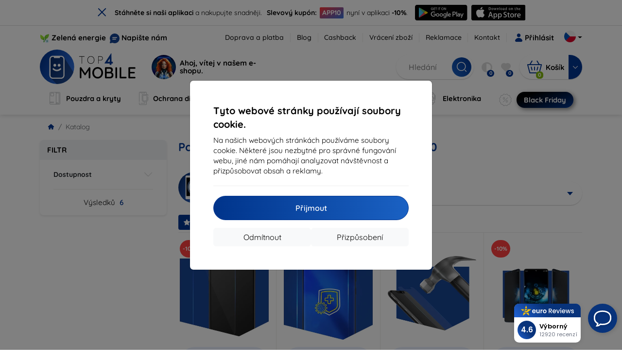

--- FILE ---
content_type: text/html; charset=utf-8
request_url: https://top4mobile.cz/m/2045/roidmi-rs60
body_size: 107422
content:


<!DOCTYPE html>
<html lang="sk" xml:lang="sk">
<head>

    <script type="text/javascript">

        window.dataLayer = window.dataLayer || [];
        window.gtag = window.gtag || function () { dataLayer.push(arguments); };

        window.gtag('consent', 'default', {
            ad_storage: "denied",
            ad_user_data: "denied",
            ad_personalization: "denied",
            personalization_storage: "denied",
            analytics_storage: "denied",
            functionality_storage: "granted",
            security_storage: "granted",
            wait_for_update: 1000
        });
    </script>

    <script>
(function(w,d,s,l,i){w[l]=w[l]||[];w[l].push({'gtm.start': 
new Date().getTime(),event:'gtm.js'});var f=d.getElementsByTagName(s)[0], 
j=d.createElement(s),dl=l!='dataLayer'?'&l='+l:'';j.async=true;j.src= 
'https://www.googletagmanager.com/gtm.js?id='+i+dl;f.parentNode.insertBefore(j,f); 
})(window,document,'script','dataLayer','GTM-MBVJG2RB'); 
</script>


    <meta charset="utf-8" />
    <meta name="viewport" content="width=device-width, initial-scale=1.0">

    <title>Pouzdra, kryty a příslušenství pro Roidmi Rs60</title>
    



    <link href="/Content/site?v=A9QhoyO8s9PSkFONlI-STWe35_pTk-AgqS7v_ou5VhM1" rel="stylesheet"/>


    <link rel="canonical" href="https://top4mobile.cz/m/2045/roidmi-rs60" />

    <link rel="icon" href="/Content/klient/shield/Images/favicons/favicon.ico" type="image/x-icon">
    <link rel="apple-touch-icon" sizes="57x57" href="/Content/klient/shield/Images/favicons/apple-icon-57x57.png">
    <link rel="apple-touch-icon" sizes="60x60" href="/Content/klient/shield/Images/favicons/apple-icon-60x60.png">
    <link rel="apple-touch-icon" sizes="72x72" href="/Content/klient/shield/Images/favicons/apple-icon-72x72.png">
    <link rel="apple-touch-icon" sizes="76x76" href="/Content/klient/shield/Images/favicons/apple-icon-76x76.png">
    <link rel="apple-touch-icon" sizes="114x114" href="/Content/klient/shield/Images/favicons/apple-icon-114x114.png">
    <link rel="apple-touch-icon" sizes="120x120" href="/Content/klient/shield/Images/favicons/apple-icon-120x120.png">
    <link rel="apple-touch-icon" sizes="144x144" href="/Content/klient/shield/Images/favicons/apple-icon-144x144.png">
    <link rel="apple-touch-icon" sizes="152x152" href="/Content/klient/shield/Images/favicons/apple-icon-152x152.png">
    <link rel="apple-touch-icon" sizes="180x180" href="/Content/klient/shield/Images/favicons/apple-icon-180x180.png">
    <link rel="icon" type="image/png" sizes="192x192" href="/Content/klient/shield/Images/favicons/android-icon-192x192.png">
    <link rel="icon" type="image/png" sizes="32x32" href="/Content/klient/shield/Images/favicons/favicon-32x32.png">
    <link rel="icon" type="image/png" sizes="96x96" href="/Content/klient/shield/Images/favicons/favicon-96x96.png">
    <link rel="icon" type="image/png" sizes="16x16" href="/Content/klient/shield/Images/favicons/favicon-16x16.png">
    <link rel="manifest" href="/manifest.json">
    <meta name="msapplication-TileColor" content="#ffffff">
    <meta name="msapplication-TileImage" content="/Content/klient/shield/Images/favicons/ms-icon-144x144.png">

    <meta name="theme-color" content="#124191">
    <meta name="msapplication-navbutton-color" content="#124191">
    <meta name="apple-mobile-web-app-status-bar-style" content="#124191">


    <link rel="author" href="http://eurion.sk" />
    <link rel="publisher" href="http://eurion.sk" />
    <meta name="application-name" content="eurion-shop" />
    <meta name="generator" content="eurion-shop" />

    <meta name="robots" content="index, follow" />

    <meta name="description" content="Internetový obchod s mobilními telefony a značkovým příslušenstvím. Nejlepší ceny a nejširší nabídka značkového mobilního příslušenství." />
    <meta name="keywords" content="kryt na mobil, pouzdro na mobil, ochranně sklo na displej, ochranně sklo na mobil, prodej mobilů, prodej mobilních telefonů, prodej mobilního prislusenstvi, prislusenstvi k mobilům, spigen, caseology, lifeproof, OtterBox, mujjo, RINGKE, UAG" />

    

    <meta name="google-site-verification" content="BTXWYuWWQI6aWRm9-YYk2zNdSRYLY-Sljo_ZpofCDM4" />


    <script>
(function(w,d,t,r,u) {
    var f,n,i;
    w[u]=w[u]||[], f=function() {
        var o={ti:'73011002', enableAutoSpaTracking: true};
        o.q=w[u], w[u]=new UET(o), w[u].push('pageLoad')
    },
    n=d.createElement(t), n.src=r, n.async=1, n.onload=n.onreadystatechange=function() {
        var s=this.readyState;
        s && s!=='loaded' && s!=='complete' || (f(), n.onload=n.onreadystatechange=null)
    },
    i=d.getElementsByTagName(t)[0], i.parentNode.insertBefore(n,i)
})(window, document, 'script', '//bat.bing.com/bat.js', 'uetq');
</script>

</head>
<body>

    <noscript><iframe src="https://www.googletagmanager.com/ns.html?id=GTM-MBVJG2RB" height="0" width="0" style="display:none;visibility:hidden"> </noscript>

    <div id="ETM-WGT-6ce9b2c6-859f-4734-ab4d-ec7f80673e71"></div><script defer src="https://euro.reviews/widget/shops-group/6ce9b2c6-859f-4734-ab4d-ec7f80673e71/js"></script>
	 		<script>
window._euroSupport = window._euroSupport || {} 
window._euroSupport.widgetId = '016e1af0-a366-4558-8a08-8bb34855df2b';
(function () {
   let s = document.createElement('script');
   s.type = 'text/javascript';
   s.async = true;
   s.src = 'https://euro.support/static/widget/v1/widget.js';
   let fs = document.getElementsByTagName('script')[0];
   fs.parentNode.insertBefore(s, fs);
})();
</script>

    <div class="smdWrapperTag"></div>

    

<div id="cookieModal" class="modal" data-easein="bounceDownIn" tabindex="-1"  data-bs-keyboard="false">
    <div class="modal-dialog modal-dialog-centered  ">
        <div class="modal-content">
            <div class="p-5">
                <div class="fw-bold fs-5 mb-2">
                    Tyto webov&#233; str&#225;nky použ&#237;vaj&#237; soubory cookie.
                </div>
                <div  >
                    Na našich webov&#253;ch str&#225;nk&#225;ch použ&#237;v&#225;me soubory cookie. Někter&#233; jsou nezbytn&#233; pro spr&#225;vn&#233; fungov&#225;n&#237; webu, jin&#233; n&#225;m pom&#225;haj&#237; analyzovat n&#225;vštěvnost a přizpůsobovat obsah a reklamy.
                </div>
                <hr />
                <button data-bs-dismiss="modal" class="btn btn-primary flex-grow-1 accept-cookie-btn w-100 order-md-last">Přijmout</button>
                <div class="d-flex flex-column flex-md-row align-items-center gap-1 mt-3">
                    <a href="/cookies" class="btn settings-cookie-btn btn-light flex-grow-1 w-100"> Přizpůsoben&#237; </a>
                    <button data-bs-dismiss="modal" class="btn btn-light flex-grow-1 deny-cookie-btn w-100 order-md-first">Odm&#237;tnout</button>
                </div>
            </div>
        </div>
    </div>
</div>


 

    
    


    <div id="messages">
        
    </div>

<form action="/Account/LogOff" class="navbar-right" id="logoutForm" method="post"><input id="returnDivizia" name="returnDivizia" type="hidden" value="base" /></form>

    <header class="header d-flex flex-column w-100">
        <div class="header__top-panel d-none d-md-block">
            <div class="container">
                <div class="d-flex flex-wrap flex-lg-nowrap w-100 align-items-center justify-content-between">
                    <div class="header__top-panel--left mb-2 mb-lg-0">
                        <div class="d-flex">
<div class="d-flex align-items-center me-2">
<div class="me-1"><img src="/Content/icons/green-energy.svg" /></div>
<div><a href="/green-energy">Zelená energie</a></div>
</div>
<div class="d-flex align-items-center">
<div class="me-1"><img src="/Content/klient/shield/images/chat.svg" /></div>
<div><a href="/contact">Napište nám</a></div>
</div>
</div>

                    </div>
                    <div class="header__top-panel--right d-flex align-items-center">
                        <div class="d-flex flex-wrap align-items-center justify-content-end me-3">
                            <div class="header__top-panel-pages me-3 d-flex">
                                <a class="first" href="/ShippingPayment">Doprava a platba</a><a class="first" href="/blog">Blog</a><a class="first" href="/cashback">Cashback</a><a class="first" href="/return">Vrácení zboží</a><a class="first" href="/Claim">Reklamace</a><a class="first" href="/contact">Kontakt</a>
                            </div>

                                <a href="/Account/Login?returnDivizia=base" Class="btn-konto fw-bold d-flex align-items-center">
                                    <i Class="store-icon-user2 text-md me-1"></i>
                                    Přihlásit
                                </a>
                        </div>
                        <div class="dropdown site-control cursor-pointer"><div class="dropdown-toggle cursor-pointer" data-bs-toggle="dropdown"><span class="show"></span><span class="lang lang-cz"></span></div><div class="dropdown-menu dropdown-menu-end"><div class="text-center fw-bold py-2 control-title">Language</div><div class="lang-control"><span>Česky</span> <a href="/lang/init/sk">Slovensky</a><a href="/lang/init/hu">Magyar</a><a href="/lang/init/de">Deutsch</a><a href="/lang/init/at">Deutsch</a><a href="/lang/init/gb">English</a><a href="/lang/init/eu">English</a><a href="/lang/init/pl">Polskie</a><a href="/lang/init/ro">Română</a><a href="/lang/init/hr">Hrvatski</a><a href="/lang/init/hr2">Hrvatski</a><a href="/lang/init/si">Slovenščina</a><a href="/lang/init/fr">Français</a><a href="/lang/init/be">Français</a><a href="/lang/init/it">Italiano</a><a href="/lang/init/nl">Dutch</a><a href="/lang/init/bg">български</a><a href="/lang/init/bg2">български</a><a href="/lang/init/es">Español</a><a href="/lang/init/gr">Griego</a><a href="/lang/init/dk">Dansk</a><a href="/lang/init/fi">Suomi</a><a href="/lang/init/se">Svenskt</a><a href="/lang/init/pt">Português</a></div><div class="text-center fw-bold py-2 control-title">Jsme v</div><div class="domain-control"><a href="https://Top4Mobile.sk"><span class="lang lang-sk"></span><span>Top4Mobile.sk</span></a><a href="https://Top4Mobile.cz"><span class="lang lang-cz"></span><span>Top4Mobile.cz</span></a><a href="https://Top4Mobile.hu"><span class="lang lang-hu"></span><span>Top4Mobile.hu</span></a><a href="https://Top4Mobile.at"><span class="lang lang-at"></span><span>Top4Mobile.at</span></a><a href="https://Top4Mobile.de"><span class="lang lang-de"></span><span>Top4Mobile.de</span></a><a href="https://Top4Mobile.pl"><span class="lang lang-pl"></span><span>Top4Mobile.pl</span></a><a href="https://Top4Mobile.si"><span class="lang lang-si"></span><span>Top4Mobile.si</span></a><a href="https://Top4Mobile.hr"><span class="lang lang-hr"></span><span>Top4Mobile.hr</span></a><a href="https://Top4Mobile.ro"><span class="lang lang-ro"></span><span>Top4Mobile.ro</span></a><a href="https://Top4Mobile.bg"><span class="lang lang-bg"></span><span>Top4Mobile.bg</span></a><a href="https://Top4Mobile.fr"><span class="lang lang-fr"></span><span>Top4Mobile.fr</span></a><a href="https://Top4Mobile.it"><span class="lang lang-it"></span><span>Top4Mobile.it</span></a><a href="https://Top4Mobile.es"><span class="lang lang-es"></span><span>Top4Mobile.es</span></a><a href="https://Top4Mobile.gr"><span class="lang lang-gr"></span><span>Top4Mobile.gr</span></a><a href="https://Top4Mobile.be"><span class="lang lang-be"></span><span>Top4Mobile.be</span></a><a href="https://Top4Mobile.nl"><span class="lang lang-nl"></span><span>Top4Mobile.nl</span></a><a href="https://Top4Mobile.dk"><span class="lang lang-dk"></span><span>Top4Mobile.dk</span></a><a href="https://Top4Mobile.fi"><span class="lang lang-fi"></span><span>Top4Mobile.fi</span></a><a href="https://Top4Mobile.se"><span class="lang lang-se"></span><span>Top4Mobile.se</span></a><a href="https://Top4Mobile.pt"><span class="lang lang-pt"></span><span>Top4Mobile.pt</span></a><a href="https://Top4Mobile.eu"><span class="lang lang-eu"></span><span>Top4Mobile.eu</span></a></div></div></div>
                    </div>
                </div>
            </div>
        </div>
        <div class="header__mobile-menu d-md-none">
            <div class="container px-3">
                <div class="d-flex w-100 justify-content-between">
                    <div class="d-flex align-items-center">
                        <div class="header__mobile-menu-icon d-flex flex-column align-items-center btn-toggle-canvas">
                            <div id="nav-icon">
                                <span></span>
                                <span></span>
                                <span></span>
                            </div>
                            <span>MENU</span>
                        </div>
                        <div class="mobile-menu-logo ms-3">
                            <div><a href="/"><img src="/Content/klient/shield/Images/store_logo.svg" alt="Top4Mobile.cz"></a></div>

                        </div>
                    </div>
                    <div class="d-flex align-items-center">
                        <div class="header-mobile-control btn-toggle-search header-mobile-control-spacing">
                            <i class="store-icon-searchx icon-search"></i>
                        </div>
                        <div class="header-mobile-control header-mobile-control-spacing">
                                <a href="/Account/Login?returnDivizia=base"><i class="store-icon-user"></i> </a>

                        </div>
                        <div class="header-mobile-control">
                            <a class="header-mobile-link" href="/cart">
                                <i class="store-icon-shopping-cart-solid"></i>
                                <span class="badge">0</span>
                            </a>
                        </div>
                    </div>
                </div>
            </div>
        </div>
        <div class="header__main-panel">
            <div class="container">
                <div class="d-flex justify-content-between align-items-center">
                    <div class="header__logo-col d-none d-md-block">
                        <div class="header__logo" id="logo">
                            <div><a href="/"><img src="/Content/klient/shield/Images/store_logo.svg" alt="Top4Mobile.cz"></a></div>
        
            <div Class="ai-bar">
                <a href="/maven">
                    <div class="d-flex">
                        <div>
                            <img src="/Content/maven/ai4icon.webp"  />
                        </div>
                        <div class="ai-content">
                            <span id="typed3"></span>
                        </div>
                    </div>
                </a>
            </div>
        
                        </div>
                    </div>
                    <div Class="header__search-col px-md-0 d-none d-md-block mb-3 mb-md-0">
                        <div id="search-control" Class="search-control ">
                            <form method="get" action="/katalog">
                                <div Class="d-flex align-items-center">
                                    <input autocomplete="off" class="form-control" id="q" name="q" placeholder="Hledání" type="text" value="" />
                                    <Button type="submit" Class="btn-search d-flex align-items-center"><i Class="store-icon-searchx"></i></Button>
                                </div>
                            </form>
                            <div id="search-suggestion" Class="d-none"></div>

                        </div>
                        <div id="search-drop" Class="d-none"></div>
                    </div>
                    <div Class="header-cart-col d-none d-md-block">
                        <div Class="user-panel d-flex align-items-center">
                            <div class="user-controls d-flex align-items-center"><a href="/porovnavanie"><i class="store-icon-adjust-solid"></i><span class="badge"><span class="count-porovnavat">0</span></span></a><a href="/oblubene"><i class="store-icon-heart-solid"></i><span class="badge"><span class="count-oblubene">0</span></span></a></div>
                            <div id="kosik-control">
                                <div>
                                    <a class="btn-kosik" href="/cart">
                                        <div class="btn-kosik-icon">
                                            <i class="store-icon-shopping-cart-solid me-2"></i>
                                            <span Class="badge">0</span>
                                        </div>
                                        <div>
                                            <span class="btn-kosik-text">
Košík                                            </span>
                                        </div>
                                    </a>
                                </div>
                                <div Class="dropdown">
                                    <button id="btn-mini-kosik" Class="btn dropdown-toggle btn-kosik hidden-xs no-caret" data-bs-toggle="dropdown" type="button">
                                        <i Class="store-icon-angle-down-solid"></i>
                                    </button>
                                    <div Class="dropdown-menu dropdown-menu-end mini-kosik-dropdown-menu" role="menu" aria-labelledby="btn-mini-kosik">
                                        <div id="mini-kosik-data"></div>
                                    </div>
                                </div>

                            </div>
                        </div>
                    </div>
                </div>
            </div>
        </div>
        <div Class="header__main-menu">
            <div Class="container">
                <nav id="navigation" Class="navigation">
                    <div Class="nav-menus-wrapper">
                        <div Class="header__mobile-header d-flex mobile-controls d-md-none justify-content-between align-items-center  ">
                            <div>
                                <div class="dropdown site-control cursor-pointer"><div class="dropdown-toggle cursor-pointer" data-bs-toggle="dropdown"><span class="show"></span><span class="lang lang-cz"></span></div><div class="dropdown-menu dropdown-menu-end"><div class="text-center fw-bold py-2 control-title">Language</div><div class="lang-control"><span>Česky</span> <a href="/lang/init/sk">Slovensky</a><a href="/lang/init/hu">Magyar</a><a href="/lang/init/de">Deutsch</a><a href="/lang/init/at">Deutsch</a><a href="/lang/init/gb">English</a><a href="/lang/init/eu">English</a><a href="/lang/init/pl">Polskie</a><a href="/lang/init/ro">Română</a><a href="/lang/init/hr">Hrvatski</a><a href="/lang/init/hr2">Hrvatski</a><a href="/lang/init/si">Slovenščina</a><a href="/lang/init/fr">Français</a><a href="/lang/init/be">Français</a><a href="/lang/init/it">Italiano</a><a href="/lang/init/nl">Dutch</a><a href="/lang/init/bg">български</a><a href="/lang/init/bg2">български</a><a href="/lang/init/es">Español</a><a href="/lang/init/gr">Griego</a><a href="/lang/init/dk">Dansk</a><a href="/lang/init/fi">Suomi</a><a href="/lang/init/se">Svenskt</a><a href="/lang/init/pt">Português</a></div><div class="text-center fw-bold py-2 control-title">Jsme v</div><div class="domain-control"><a href="https://Top4Mobile.sk"><span class="lang lang-sk"></span><span>Top4Mobile.sk</span></a><a href="https://Top4Mobile.cz"><span class="lang lang-cz"></span><span>Top4Mobile.cz</span></a><a href="https://Top4Mobile.hu"><span class="lang lang-hu"></span><span>Top4Mobile.hu</span></a><a href="https://Top4Mobile.at"><span class="lang lang-at"></span><span>Top4Mobile.at</span></a><a href="https://Top4Mobile.de"><span class="lang lang-de"></span><span>Top4Mobile.de</span></a><a href="https://Top4Mobile.pl"><span class="lang lang-pl"></span><span>Top4Mobile.pl</span></a><a href="https://Top4Mobile.si"><span class="lang lang-si"></span><span>Top4Mobile.si</span></a><a href="https://Top4Mobile.hr"><span class="lang lang-hr"></span><span>Top4Mobile.hr</span></a><a href="https://Top4Mobile.ro"><span class="lang lang-ro"></span><span>Top4Mobile.ro</span></a><a href="https://Top4Mobile.bg"><span class="lang lang-bg"></span><span>Top4Mobile.bg</span></a><a href="https://Top4Mobile.fr"><span class="lang lang-fr"></span><span>Top4Mobile.fr</span></a><a href="https://Top4Mobile.it"><span class="lang lang-it"></span><span>Top4Mobile.it</span></a><a href="https://Top4Mobile.es"><span class="lang lang-es"></span><span>Top4Mobile.es</span></a><a href="https://Top4Mobile.gr"><span class="lang lang-gr"></span><span>Top4Mobile.gr</span></a><a href="https://Top4Mobile.be"><span class="lang lang-be"></span><span>Top4Mobile.be</span></a><a href="https://Top4Mobile.nl"><span class="lang lang-nl"></span><span>Top4Mobile.nl</span></a><a href="https://Top4Mobile.dk"><span class="lang lang-dk"></span><span>Top4Mobile.dk</span></a><a href="https://Top4Mobile.fi"><span class="lang lang-fi"></span><span>Top4Mobile.fi</span></a><a href="https://Top4Mobile.se"><span class="lang lang-se"></span><span>Top4Mobile.se</span></a><a href="https://Top4Mobile.pt"><span class="lang lang-pt"></span><span>Top4Mobile.pt</span></a><a href="https://Top4Mobile.eu"><span class="lang lang-eu"></span><span>Top4Mobile.eu</span></a></div></div></div>
                            </div>
                            <div class="user-controls d-flex align-items-center"><a href="/porovnavanie"><i class="store-icon-adjust-solid"></i><span class="badge"><span class="count-porovnavat">0</span></span></a><a href="/oblubene"><i class="store-icon-heart-solid"></i><span class="badge"><span class="count-oblubene">0</span></span></a></div>
                            <div> <Span Class='nav-menus-wrapper-close-button'><i class="store-icon-times-solid"></i></Span></div>
                        </div>
                        <ul Class="nav-menu navigation-links">
                            <li><a class="expander" href="/Katalog/35/pouzdra-a-kryty"><i class="mi mi-cases"></i><span>Pouzdra a kryty</span></a><div class="megamenu-panel"><div class="megamenu-lists"><ul class="megamenu-list list-col-2"><div class="slinky-title">Rychlé vyhledávání</div><div id="kompatibility-menu35" class="slinky-menu"><ul><li><a href="#"><strong>Apple</strong></a><ul><li><a href="/Katalog/35/pouzdra-a-kryty-apple-iphone-17?s=15984"><strong>iPhone 17</strong></a></li><li><a href="/Katalog/35/pouzdra-a-kryty-apple-iphone-17-air?s=15981"><strong>iPhone 17 Air</strong></a></li><li><a href="/Katalog/35/pouzdra-a-kryty-apple-iphone-17-pro?s=15983"><strong>iPhone 17 Pro</strong></a></li><li><a href="/Katalog/35/pouzdra-a-kryty-apple-iphone-17-pro-max?s=15982"><strong>iPhone 17 Pro Max</strong></a></li><li><a href="/Katalog/35/pouzdra-a-kryty-apple-iphone-16-pro?s=3382"><strong>iPhone 16 Pro</strong></a></li><li><a href="/Katalog/35/pouzdra-a-kryty-apple-iphone-16-pro-max?s=3381"><strong>iPhone 16 Pro Max</strong></a></li><li><a href="/Katalog/35/pouzdra-a-kryty-apple-iphone-16?s=3380"><strong>iPhone 16</strong></a></li><li><a href="/Katalog/35/pouzdra-a-kryty-apple-iphone-16-plus?s=3429"><strong>iPhone 16 Plus</strong></a></li><li><a href="/Katalog/35/pouzdra-a-kryty-apple-iphone-16e?s=3751"><strong>iPhone 16e</strong></a></li><li><a href="/Katalog/35/pouzdra-a-kryty-apple-airpods-1st-2nd-gen?s=822"><strong>AirPods (1st / 2nd gen)</strong></a></li><li><a href="/Katalog/35/pouzdra-a-kryty-apple-airpods-3rd-gen?s=2283">AirPods (3rd gen)</a></li><li><a href="/Katalog/35/pouzdra-a-kryty-apple-airpods-4?s=3542">AirPods 4</a></li><li><a href="/Katalog/35/pouzdra-a-kryty-apple-airpods-max?s=1513">Airpods Max</a></li><li><a href="/Katalog/35/pouzdra-a-kryty-apple-airpods-pro?s=1038">AirPods Pro</a></li><li><a href="/Katalog/35/pouzdra-a-kryty-apple-airpods-pro-2?s=2391">AirPods Pro 2</a></li><li><a href="/Katalog/35/pouzdra-a-kryty-apple-airpods-pro-3?s=16152">AirPods Pro 3</a></li><li><a href="/Katalog/35/pouzdra-a-kryty-apple-airtag?s=1543">AirTag</a></li><li><a href="/Katalog/35/pouzdra-a-kryty-apple-airtag-2?s=16065">AirTag 2</a></li><li><a href="/Katalog/35/pouzdra-a-kryty-apple-ipad-10-2?s=985">iPad 10.2</a></li><li><a href="/Katalog/35/pouzdra-a-kryty-apple-ipad-10-9?s=2684">iPad 10.9</a></li><li><a href="/Katalog/35/pouzdra-a-kryty-apple-ipad-10th-gen?s=2268">iPad 10th gen</a></li><li><a href="/Katalog/35/pouzdra-a-kryty-apple-ipad-11?s=16189">iPad 11"</a></li><li><a href="/Katalog/35/pouzdra-a-kryty-apple-ipad-11th-gen?s=3814">iPad 11th gen.</a></li><li><a href="/Katalog/35/pouzdra-a-kryty-apple-ipad-7th-gen?s=1259">iPad 7th gen.</a></li><li><a href="/Katalog/35/pouzdra-a-kryty-apple-ipad-8th-gen?s=1211">iPad 8th gen</a></li><li><a href="/Katalog/35/pouzdra-a-kryty-apple-ipad-9-7?s=839">iPad 9.7</a></li><li><a href="/Katalog/35/pouzdra-a-kryty-apple-ipad-9th-gen?s=2035">iPad 9th gen</a></li><li><a href="/Katalog/35/pouzdra-a-kryty-apple-ipad-air?s=390">iPad Air</a></li><li><a href="/Katalog/35/pouzdra-a-kryty-apple-ipad-air-10-9?s=1294">iPad Air 10.9</a></li><li><a href="/Katalog/35/pouzdra-a-kryty-apple-ipad-air-11?s=3285">iPad Air 11</a></li><li><a href="/Katalog/35/pouzdra-a-kryty-apple-ipad-air-12-9?s=3259">iPad Air 12.9</a></li><li><a href="/Katalog/35/pouzdra-a-kryty-apple-ipad-air-13?s=3258">iPad Air 13</a></li><li><a href="/Katalog/35/pouzdra-a-kryty-apple-ipad-air-3?s=922">iPad Air 3</a></li><li><a href="/Katalog/35/pouzdra-a-kryty-apple-ipad-air-4?s=1184">iPad Air 4</a></li><li><a href="/Katalog/35/pouzdra-a-kryty-apple-ipad-air-5?s=1901">iPad Air 5</a></li><li><a href="/Katalog/35/pouzdra-a-kryty-apple-ipad-mini-4?s=1013">iPad Mini 4</a></li><li><a href="/Katalog/35/pouzdra-a-kryty-apple-ipad-mini-5?s=887">iPad Mini 5</a></li><li><a href="/Katalog/35/pouzdra-a-kryty-apple-ipad-mini-6?s=1522">iPad Mini 6</a></li><li><a href="/Katalog/35/pouzdra-a-kryty-apple-ipad-mini-7?s=3660">iPad Mini 7</a></li><li><a href="/Katalog/35/pouzdra-a-kryty-apple-ipad-pro-10-5?s=606">iPad Pro 10.5</a></li><li><a href="/Katalog/35/pouzdra-a-kryty-apple-ipad-pro-10-9?s=2617">iPad Pro 10.9</a></li><li><a href="/Katalog/35/pouzdra-a-kryty-apple-ipad-pro-11?s=803">iPad Pro 11</a></li><li><a href="/Katalog/35/pouzdra-a-kryty-apple-ipad-pro-12-9?s=514">iPad Pro 12.9</a></li><li><a href="/Katalog/35/pouzdra-a-kryty-apple-ipad-pro-13?s=3340">iPad Pro 13</a></li><li><a href="/Katalog/35/pouzdra-a-kryty-apple-ipad-pro-9-7?s=515">iPad Pro 9.7</a></li><li><a href="/Katalog/35/pouzdra-a-kryty-apple-iphone-11?s=949">iPhone 11</a></li><li><a href="/Katalog/35/pouzdra-a-kryty-apple-iphone-11-pro?s=950">iPhone 11 Pro</a></li><li><a href="/Katalog/35/pouzdra-a-kryty-apple-iphone-11-pro-max?s=951">iPhone 11 Pro Max</a></li><li><a href="/Katalog/35/pouzdra-a-kryty-apple-iphone-12?s=1206">iPhone 12</a></li><li><a href="/Katalog/35/pouzdra-a-kryty-apple-iphone-12-mini?s=1202">iPhone 12 Mini</a></li><li><a href="/Katalog/35/pouzdra-a-kryty-apple-iphone-12-pro?s=1207">iPhone 12 Pro</a></li><li><a href="/Katalog/35/pouzdra-a-kryty-apple-iphone-12-pro-max?s=1205">iPhone 12 Pro Max</a></li><li><a href="/Katalog/35/pouzdra-a-kryty-apple-iphone-13?s=1679">iPhone 13</a></li><li><a href="/Katalog/35/pouzdra-a-kryty-apple-iphone-13-mini?s=1680">iPhone 13 Mini</a></li><li><a href="/Katalog/35/pouzdra-a-kryty-apple-iphone-13-pro?s=1681">iPhone 13 Pro</a></li><li><a href="/Katalog/35/pouzdra-a-kryty-apple-iphone-13-pro-max?s=1682">iPhone 13 Pro Max</a></li><li><a href="/Katalog/35/pouzdra-a-kryty-apple-iphone-14?s=2056">iPhone 14</a></li><li><a href="/Katalog/35/pouzdra-a-kryty-apple-iphone-14-plus?s=2149">iPhone 14 Plus</a></li><li><a href="/Katalog/35/pouzdra-a-kryty-apple-iphone-14-pro?s=2057">iPhone 14 Pro</a></li><li><a href="/Katalog/35/pouzdra-a-kryty-apple-iphone-14-pro-max?s=2059">iPhone 14 Pro Max</a></li><li><a href="/Katalog/35/pouzdra-a-kryty-apple-iphone-15?s=2493">iPhone 15</a></li><li><a href="/Katalog/35/pouzdra-a-kryty-apple-iphone-15-plus?s=2494">iPhone 15 Plus</a></li><li><a href="/Katalog/35/pouzdra-a-kryty-apple-iphone-15-pro?s=2495">iPhone 15 Pro</a></li><li><a href="/Katalog/35/pouzdra-a-kryty-apple-iphone-15-pro-max?s=2496">iPhone 15 Pro Max</a></li><li><a href="/Katalog/35/pouzdra-a-kryty-apple-iphone-55sse?s=141">iPhone 5/5S/SE</a></li><li><a href="/Katalog/35/pouzdra-a-kryty-apple-iphone-66s?s=100">iPhone 6/6s</a></li><li><a href="/Katalog/35/pouzdra-a-kryty-apple-iphone-66s-plus?s=101">iPhone 6/6s Plus</a></li><li><a href="/Katalog/35/pouzdra-a-kryty-apple-iphone-7-8-se-2020?s=579">iPhone 7 / 8 / SE 2020</a></li><li><a href="/Katalog/35/pouzdra-a-kryty-apple-iphone-7-plus-8-plus?s=580">iPhone 7 Plus / 8 Plus</a></li><li><a href="/Katalog/35/pouzdra-a-kryty-apple-iphone-78?s=1713">iPhone 7/8</a></li><li><a href="/Katalog/35/pouzdra-a-kryty-apple-iphone-se-2022?s=1875">iPhone SE 2022</a></li><li><a href="/Katalog/35/pouzdra-a-kryty-apple-iphone-se-4?s=3251">iPhone SE 4</a></li><li><a href="/Katalog/35/pouzdra-a-kryty-apple-iphone-xxs?s=581">iPhone X/XS</a></li><li><a href="/Katalog/35/pouzdra-a-kryty-apple-iphone-xr?s=755">iPhone XR</a></li><li><a href="/Katalog/35/pouzdra-a-kryty-apple-iphone-xs-max?s=754">iPhone XS Max</a></li><li><a href="/Katalog/35/pouzdra-a-kryty-apple-macbook-air-13?s=537">Macbook Air 13</a></li><li><a href="/Katalog/35/pouzdra-a-kryty-apple-macbook-air-15?s=2253">Macbook Air 15</a></li><li><a href="/Katalog/35/pouzdra-a-kryty-apple-macbook-pro-13?s=507">MacBook Pro 13</a></li><li><a href="/Katalog/35/pouzdra-a-kryty-apple-macbook-pro-14?s=1742">MacBook Pro 14</a></li><li><a href="/Katalog/35/pouzdra-a-kryty-apple-macbook-pro-15?s=506">MacBook Pro 15</a></li><li><a href="/Katalog/35/pouzdra-a-kryty-apple-macbook-pro-16?s=1109">MacBook Pro 16</a></li><li><a href="/Katalog/35/pouzdra-a-kryty-apple-magsafe?s=1569">Magsafe</a></li><li><a href="/Katalog/35/pouzdra-a-kryty-apple-vision-pro?s=3188">Vision Pro</a></li><li><a href="/Katalog/35/pouzdra-a-kryty-apple-watch-38mm?s=552">Watch 38mm</a></li><li><a href="/Katalog/35/pouzdra-a-kryty-apple-watch-40mm?s=788">Watch 40mm</a></li><li><a href="/Katalog/35/pouzdra-a-kryty-apple-watch-41mm?s=1721">Watch 41mm</a></li><li><a href="/Katalog/35/pouzdra-a-kryty-apple-watch-42mm?s=551">Watch 42mm</a></li><li><a href="/Katalog/35/pouzdra-a-kryty-apple-watch-44mm?s=789">Watch 44mm</a></li><li><a href="/Katalog/35/pouzdra-a-kryty-apple-watch-45mm?s=1724">Watch 45mm</a></li><li><a href="/Katalog/35/pouzdra-a-kryty-apple-watch-46mm?s=886">Watch 46mm</a></li><li><a href="/Katalog/35/pouzdra-a-kryty-apple-watch-49mm?s=2150">Watch 49mm</a></li><li><a href="/Katalog/35/pouzdra-a-kryty-apple-watch-ultra?s=2248">Watch Ultra</a></li><li><a href="/Katalog/35/pouzdra-a-kryty-apple-watch-ultra-2?s=2785">Watch Ultra 2</a></li></ul></li><li><a href="#"><strong>Samsung</strong></a><ul><li><a href="/Katalog/35/pouzdra-a-kryty-samsung-galaxy-s25?s=3662"><strong>Galaxy S25</strong></a></li><li><a href="/Katalog/35/pouzdra-a-kryty-samsung-galaxy-s25-edge?s=3820"><strong>Galaxy S25 Edge</strong></a></li><li><a href="/Katalog/35/pouzdra-a-kryty-samsung-galaxy-s25-fe?s=16134"><strong>Galaxy S25 FE</strong></a></li><li><a href="/Katalog/35/pouzdra-a-kryty-samsung-galaxy-s25-ultra?s=3661"><strong>Galaxy S25 Ultra</strong></a></li><li><a href="/Katalog/35/pouzdra-a-kryty-samsung-galaxy-s25?s=3663"><strong>Galaxy S25+</strong></a></li><li><a href="/Katalog/35/pouzdra-a-kryty-samsung-galaxy-s24?s=2743"><strong>Galaxy S24</strong></a></li><li><a href="/Katalog/35/pouzdra-a-kryty-samsung-galaxy-s24-fe?s=3437"><strong>Galaxy S24 FE</strong></a></li><li><a href="/Katalog/35/pouzdra-a-kryty-samsung-galaxy-s24-ultra?s=2744"><strong>Galaxy S24 Ultra</strong></a></li><li><a href="/Katalog/35/pouzdra-a-kryty-samsung-galaxy-s24?s=2745"><strong>Galaxy S24+</strong></a></li><li><a href="/Katalog/35/pouzdra-a-kryty-samsung-galaxy-a01?s=1200">Galaxy A01</a></li><li><a href="/Katalog/35/pouzdra-a-kryty-samsung-galaxy-a02s?s=1297">Galaxy A02S</a></li><li><a href="/Katalog/35/pouzdra-a-kryty-samsung-galaxy-a03?s=1847">Galaxy A03</a></li><li><a href="/Katalog/35/pouzdra-a-kryty-samsung-galaxy-a03s?s=1647">Galaxy A03s</a></li><li><a href="/Katalog/35/pouzdra-a-kryty-samsung-galaxy-a04?s=2276">Galaxy A04</a></li><li><a href="/Katalog/35/pouzdra-a-kryty-samsung-galaxy-a04e?s=2342">Galaxy A04e</a></li><li><a href="/Katalog/35/pouzdra-a-kryty-samsung-galaxy-a04s?s=2189">Galaxy A04s</a></li><li><a href="/Katalog/35/pouzdra-a-kryty-samsung-galaxy-a05?s=2792">Galaxy A05</a></li><li><a href="/Katalog/35/pouzdra-a-kryty-samsung-galaxy-a05s?s=2750">Galaxy A05s</a></li><li><a href="/Katalog/35/pouzdra-a-kryty-samsung-galaxy-a06?s=3520">Galaxy A06</a></li><li><a href="/Katalog/35/pouzdra-a-kryty-samsung-galaxy-a07?s=15985">Galaxy A07</a></li><li><a href="/Katalog/35/pouzdra-a-kryty-samsung-galaxy-a10?s=908">Galaxy A10</a></li><li><a href="/Katalog/35/pouzdra-a-kryty-samsung-galaxy-a11?s=1121">Galaxy A11</a></li><li><a href="/Katalog/35/pouzdra-a-kryty-samsung-galaxy-a12?s=1279">Galaxy A12</a></li><li><a href="/Katalog/35/pouzdra-a-kryty-samsung-galaxy-a13?s=1803">Galaxy A13</a></li><li><a href="/Katalog/35/pouzdra-a-kryty-samsung-galaxy-a14?s=2355">Galaxy A14</a></li><li><a href="/Katalog/35/pouzdra-a-kryty-samsung-galaxy-a15?s=2749">Galaxy A15</a></li><li><a href="/Katalog/35/pouzdra-a-kryty-samsung-galaxy-a16?s=3556">Galaxy A16</a></li><li><a href="/Katalog/35/pouzdra-a-kryty-samsung-galaxy-a17?s=15986">Galaxy A17</a></li><li><a href="/Katalog/35/pouzdra-a-kryty-samsung-galaxy-a2-2025?s=16147">Galaxy A2 2025</a></li><li><a href="/Katalog/35/pouzdra-a-kryty-samsung-galaxy-a20?s=917">Galaxy A20</a></li><li><a href="/Katalog/35/pouzdra-a-kryty-samsung-galaxy-a20e?s=892">Galaxy A20e</a></li><li><a href="/Katalog/35/pouzdra-a-kryty-samsung-galaxy-a20s?s=1185">Galaxy A20s</a></li><li><a href="/Katalog/35/pouzdra-a-kryty-samsung-galaxy-a21?s=1199">Galaxy A21</a></li><li><a href="/Katalog/35/pouzdra-a-kryty-samsung-galaxy-a21s?s=1127">Galaxy A21s</a></li><li><a href="/Katalog/35/pouzdra-a-kryty-samsung-galaxy-a22?s=1521">Galaxy A22</a></li><li><a href="/Katalog/35/pouzdra-a-kryty-samsung-galaxy-a23?s=1912">Galaxy A23</a></li><li><a href="/Katalog/35/pouzdra-a-kryty-samsung-galaxy-a24?s=2380">Galaxy A24</a></li><li><a href="/Katalog/35/pouzdra-a-kryty-samsung-galaxy-a25?s=2642">Galaxy A25</a></li><li><a href="/Katalog/35/pouzdra-a-kryty-samsung-galaxy-a26?s=3706">Galaxy A26</a></li><li><a href="/Katalog/35/pouzdra-a-kryty-samsung-galaxy-a3?s=139">Galaxy A3</a></li><li><a href="/Katalog/35/pouzdra-a-kryty-samsung-galaxy-a3-2017?s=518">Galaxy A3 2017</a></li><li><a href="/Katalog/35/pouzdra-a-kryty-samsung-galaxy-a30?s=918">Galaxy A30</a></li><li><a href="/Katalog/35/pouzdra-a-kryty-samsung-galaxy-a30s?s=1031">Galaxy A30s</a></li><li><a href="/Katalog/35/pouzdra-a-kryty-samsung-galaxy-a31?s=1164">Galaxy A31</a></li><li><a href="/Katalog/35/pouzdra-a-kryty-samsung-galaxy-a32?s=1320">Galaxy A32</a></li><li><a href="/Katalog/35/pouzdra-a-kryty-samsung-galaxy-a33?s=1849">Galaxy A33</a></li><li><a href="/Katalog/35/pouzdra-a-kryty-samsung-galaxy-a34?s=2429">Galaxy A34</a></li><li><a href="/Katalog/35/pouzdra-a-kryty-samsung-galaxy-a35?s=3058">Galaxy A35</a></li><li><a href="/Katalog/35/pouzdra-a-kryty-samsung-galaxy-a36?s=3705">Galaxy A36</a></li><li><a href="/Katalog/35/pouzdra-a-kryty-samsung-galaxy-a40?s=889">Galaxy A40</a></li><li><a href="/Katalog/35/pouzdra-a-kryty-samsung-galaxy-a41?s=1120">Galaxy A41</a></li><li><a href="/Katalog/35/pouzdra-a-kryty-samsung-galaxy-a42?s=1215">Galaxy A42</a></li><li><a href="/Katalog/35/pouzdra-a-kryty-samsung-galaxy-a5?s=216">Galaxy A5</a></li><li><a href="/Katalog/35/pouzdra-a-kryty-samsung-galaxy-a51?s=1034">Galaxy A51</a></li><li><a href="/Katalog/35/pouzdra-a-kryty-samsung-galaxy-a52?s=1319">Galaxy A52</a></li><li><a href="/Katalog/35/pouzdra-a-kryty-samsung-galaxy-a53?s=1817">Galaxy A53</a></li><li><a href="/Katalog/35/pouzdra-a-kryty-samsung-galaxy-a54?s=2352">Galaxy A54</a></li><li><a href="/Katalog/35/pouzdra-a-kryty-samsung-galaxy-a55?s=3057">Galaxy A55</a></li><li><a href="/Katalog/35/pouzdra-a-kryty-samsung-galaxy-a56?s=3729">Galaxy A56</a></li><li><a href="/Katalog/35/pouzdra-a-kryty-samsung-galaxy-a6-2018?s=676">Galaxy A6 2018</a></li><li><a href="/Katalog/35/pouzdra-a-kryty-samsung-galaxy-a6-plus-2018?s=681">Galaxy A6 Plus 2018</a></li><li><a href="/Katalog/35/pouzdra-a-kryty-samsung-galaxy-a7-2016?s=291">Galaxy A7 2016</a></li><li><a href="/Katalog/35/pouzdra-a-kryty-samsung-galaxy-a70?s=890">Galaxy A70</a></li><li><a href="/Katalog/35/pouzdra-a-kryty-samsung-galaxy-a71?s=3260">Galaxy A71</a></li><li><a href="/Katalog/35/pouzdra-a-kryty-samsung-galaxy-a72?s=3148">Galaxy A72</a></li><li><a href="/Katalog/35/pouzdra-a-kryty-samsung-galaxy-a73?s=1827">Galaxy A73</a></li><li><a href="/Katalog/35/pouzdra-a-kryty-samsung-galaxy-a8-2018?s=635">Galaxy A8 2018</a></li><li><a href="/Katalog/35/pouzdra-a-kryty-samsung-galaxy-a8?s=636">Galaxy A8+</a></li><li><a href="/Katalog/35/pouzdra-a-kryty-samsung-galaxy-a82?s=1653">Galaxy A82</a></li><li><a href="/Katalog/35/pouzdra-a-kryty-samsung-galaxy-a90?s=920">Galaxy A90</a></li><li><a href="/Katalog/35/pouzdra-a-kryty-samsung-galaxy-buds?s=1029">Galaxy Buds</a></li><li><a href="/Katalog/35/pouzdra-a-kryty-samsung-galaxy-buds-2?s=1678">Galaxy Buds 2</a></li><li><a href="/Katalog/35/pouzdra-a-kryty-samsung-galaxy-buds-3?s=3454">Galaxy Buds 3</a></li><li><a href="/Katalog/35/pouzdra-a-kryty-samsung-galaxy-buds-3-fe?s=16188">Galaxy Buds 3 FE</a></li><li><a href="/Katalog/35/pouzdra-a-kryty-samsung-galaxy-buds-3-pro?s=3453">Galaxy Buds 3 Pro</a></li><li><a href="/Katalog/35/pouzdra-a-kryty-samsung-galaxy-buds-live?s=1208">Galaxy Buds Live</a></li><li><a href="/Katalog/35/pouzdra-a-kryty-samsung-galaxy-buds-pro?s=1340">Galaxy Buds Pro</a></li><li><a href="/Katalog/35/pouzdra-a-kryty-samsung-galaxy-grand-neo?s=1677">Galaxy Grand Neo</a></li><li><a href="/Katalog/35/pouzdra-a-kryty-samsung-galaxy-j1?s=542">Galaxy J1</a></li><li><a href="/Katalog/35/pouzdra-a-kryty-samsung-galaxy-j3-2017?s=525">Galaxy J3 2017</a></li><li><a href="/Katalog/35/pouzdra-a-kryty-samsung-galaxy-j3-2018?s=744">Galaxy J3 2018</a></li><li><a href="/Katalog/35/pouzdra-a-kryty-samsung-galaxy-j5-2016?s=300">Galaxy J5 2016</a></li><li><a href="/Katalog/35/pouzdra-a-kryty-samsung-galaxy-j5-2017?s=526">Galaxy J5 2017</a></li><li><a href="/Katalog/35/pouzdra-a-kryty-samsung-galaxy-j7-2017?s=527">Galaxy J7 2017</a></li><li><a href="/Katalog/35/pouzdra-a-kryty-samsung-galaxy-j7-2018?s=743">Galaxy J7 2018</a></li><li><a href="/Katalog/35/pouzdra-a-kryty-samsung-galaxy-m11?s=1188">Galaxy M11</a></li><li><a href="/Katalog/35/pouzdra-a-kryty-samsung-galaxy-m12?s=1525">Galaxy M12</a></li><li><a href="/Katalog/35/pouzdra-a-kryty-samsung-galaxy-m13?s=2053">Galaxy M13</a></li><li><a href="/Katalog/35/pouzdra-a-kryty-samsung-galaxy-m14?s=2507">Galaxy M14</a></li><li><a href="/Katalog/35/pouzdra-a-kryty-samsung-galaxy-m15?s=3169">Galaxy M15</a></li><li><a href="/Katalog/35/pouzdra-a-kryty-samsung-galaxy-m16?s=3821">Galaxy M16</a></li><li><a href="/Katalog/35/pouzdra-a-kryty-samsung-galaxy-m20?s=872">Galaxy M20</a></li><li><a href="/Katalog/35/pouzdra-a-kryty-samsung-galaxy-m21?s=1119">Galaxy M21</a></li><li><a href="/Katalog/35/pouzdra-a-kryty-samsung-galaxy-m22?s=1702">Galaxy M22</a></li><li><a href="/Katalog/35/pouzdra-a-kryty-samsung-galaxy-m23?s=1902">Galaxy M23</a></li><li><a href="/Katalog/35/pouzdra-a-kryty-samsung-galaxy-m31?s=1167">Galaxy M31</a></li><li><a href="/Katalog/35/pouzdra-a-kryty-samsung-galaxy-m31s?s=1177">Galaxy M31S</a></li><li><a href="/Katalog/35/pouzdra-a-kryty-samsung-galaxy-m33?s=1913">Galaxy M33</a></li><li><a href="/Katalog/35/pouzdra-a-kryty-samsung-galaxy-m34?s=2660">Galaxy M34</a></li><li><a href="/Katalog/35/pouzdra-a-kryty-samsung-galaxy-m35?s=3329">Galaxy M35</a></li><li><a href="/Katalog/35/pouzdra-a-kryty-samsung-galaxy-m51?s=1186">Galaxy M51</a></li><li><a href="/Katalog/35/pouzdra-a-kryty-samsung-galaxy-m52?s=1720">Galaxy M52</a></li><li><a href="/Katalog/35/pouzdra-a-kryty-samsung-galaxy-m53?s=1963">Galaxy M53</a></li><li><a href="/Katalog/35/pouzdra-a-kryty-samsung-galaxy-m54?s=2482">Galaxy M54</a></li><li><a href="/Katalog/35/pouzdra-a-kryty-samsung-galaxy-m55?s=3235">Galaxy M55</a></li><li><a href="/Katalog/35/pouzdra-a-kryty-samsung-galaxy-m56?s=16291">Galaxy M56</a></li><li><a href="/Katalog/35/pouzdra-a-kryty-samsung-galaxy-note-10?s=943">Galaxy Note 10</a></li><li><a href="/Katalog/35/pouzdra-a-kryty-samsung-galaxy-note-10-lite?s=1048">Galaxy Note 10 Lite</a></li><li><a href="/Katalog/35/pouzdra-a-kryty-samsung-galaxy-note-10?s=944">Galaxy Note 10+</a></li><li><a href="/Katalog/35/pouzdra-a-kryty-samsung-galaxy-note-20?s=1166">Galaxy Note 20</a></li><li><a href="/Katalog/35/pouzdra-a-kryty-samsung-galaxy-note-20-ultra?s=1165">Galaxy Note 20 Ultra</a></li><li><a href="/Katalog/35/pouzdra-a-kryty-samsung-galaxy-note-3-neo?s=115">Galaxy Note 3 NEO</a></li><li><a href="/Katalog/35/pouzdra-a-kryty-samsung-galaxy-note-8?s=571">Galaxy Note 8</a></li><li><a href="/Katalog/35/pouzdra-a-kryty-samsung-galaxy-s10?s=857">Galaxy S10</a></li><li><a href="/Katalog/35/pouzdra-a-kryty-samsung-galaxy-s10-lite?s=1212">Galaxy S10 Lite</a></li><li><a href="/Katalog/35/pouzdra-a-kryty-samsung-galaxy-s10?s=858">Galaxy S10+</a></li><li><a href="/Katalog/35/pouzdra-a-kryty-samsung-galaxy-s10e?s=856">Galaxy S10e</a></li><li><a href="/Katalog/35/pouzdra-a-kryty-samsung-galaxy-s20?s=1069">Galaxy S20</a></li><li><a href="/Katalog/35/pouzdra-a-kryty-samsung-galaxy-s20-fe?s=1192">Galaxy S20 FE</a></li><li><a href="/Katalog/35/pouzdra-a-kryty-samsung-galaxy-s20-ultra?s=1070">Galaxy S20 Ultra</a></li><li><a href="/Katalog/35/pouzdra-a-kryty-samsung-galaxy-s20?s=1068">Galaxy S20+</a></li><li><a href="/Katalog/35/pouzdra-a-kryty-samsung-galaxy-s21?s=1321">Galaxy S21</a></li><li><a href="/Katalog/35/pouzdra-a-kryty-samsung-galaxy-s21-fe?s=1554">Galaxy S21 FE</a></li><li><a href="/Katalog/35/pouzdra-a-kryty-samsung-galaxy-s21-ultra?s=1324">Galaxy S21 Ultra</a></li><li><a href="/Katalog/35/pouzdra-a-kryty-samsung-galaxy-s21?s=1322">Galaxy S21+</a></li><li><a href="/Katalog/35/pouzdra-a-kryty-samsung-galaxy-s22?s=1794">Galaxy S22</a></li><li><a href="/Katalog/35/pouzdra-a-kryty-samsung-galaxy-s22-ultra?s=1795">Galaxy S22 Ultra</a></li><li><a href="/Katalog/35/pouzdra-a-kryty-samsung-galaxy-s22?s=1796">Galaxy S22+</a></li><li><a href="/Katalog/35/pouzdra-a-kryty-samsung-galaxy-s23?s=2284">Galaxy S23</a></li><li><a href="/Katalog/35/pouzdra-a-kryty-samsung-galaxy-s23-fe?s=2661">Galaxy S23 FE</a></li><li><a href="/Katalog/35/pouzdra-a-kryty-samsung-galaxy-s23-ultra?s=2331">Galaxy S23 Ultra</a></li><li><a href="/Katalog/35/pouzdra-a-kryty-samsung-galaxy-s23?s=2285">Galaxy S23+</a></li><li><a href="/Katalog/35/pouzdra-a-kryty-samsung-galaxy-s4?s=107">Galaxy S4</a></li><li><a href="/Katalog/35/pouzdra-a-kryty-samsung-galaxy-s5?s=104">Galaxy S5</a></li><li><a href="/Katalog/35/pouzdra-a-kryty-samsung-galaxy-s6?s=140">Galaxy S6</a></li><li><a href="/Katalog/35/pouzdra-a-kryty-samsung-galaxy-s6-edge?s=238">Galaxy S6 Edge+</a></li><li><a href="/Katalog/35/pouzdra-a-kryty-samsung-galaxy-s7?s=284">Galaxy S7</a></li><li><a href="/Katalog/35/pouzdra-a-kryty-samsung-galaxy-s7-edge?s=285">Galaxy S7 Edge</a></li><li><a href="/Katalog/35/pouzdra-a-kryty-samsung-galaxy-s8?s=521">Galaxy S8</a></li><li><a href="/Katalog/35/pouzdra-a-kryty-samsung-galaxy-s8-plus?s=523">Galaxy S8 Plus</a></li><li><a href="/Katalog/35/pouzdra-a-kryty-samsung-galaxy-s9?s=645">Galaxy S9</a></li><li><a href="/Katalog/35/pouzdra-a-kryty-samsung-galaxy-s9-plus?s=646">Galaxy S9 Plus</a></li><li><a href="/Katalog/35/pouzdra-a-kryty-samsung-galaxy-smarttag2?s=2703">Galaxy SmartTag2</a></li><li><a href="/Katalog/35/pouzdra-a-kryty-samsung-galaxy-tab-a-10-1?s=838">Galaxy Tab A 10.1</a></li><li><a href="/Katalog/35/pouzdra-a-kryty-samsung-galaxy-tab-a-8?s=1764">Galaxy Tab A 8</a></li><li><a href="/Katalog/35/pouzdra-a-kryty-samsung-galaxy-tab-a11?s=16213">Galaxy Tab A11</a></li><li><a href="/Katalog/35/pouzdra-a-kryty-samsung-galaxy-tab-a11?s=16200">Galaxy Tab A11+</a></li><li><a href="/Katalog/35/pouzdra-a-kryty-samsung-galaxy-tab-a7-10-4?s=1194">Galaxy Tab A7 10.4</a></li><li><a href="/Katalog/35/pouzdra-a-kryty-samsung-galaxy-tab-a7-lite-8-7?s=1606">Galaxy Tab A7 Lite 8.7</a></li><li><a href="/Katalog/35/pouzdra-a-kryty-samsung-galaxy-tab-a8-10-5?s=1774">Galaxy Tab A8 10.5</a></li><li><a href="/Katalog/35/pouzdra-a-kryty-samsung-galaxy-tab-a9?s=2777">Galaxy Tab A9</a></li><li><a href="/Katalog/35/pouzdra-a-kryty-samsung-galaxy-tab-a9?s=2776">Galaxy Tab A9+</a></li><li><a href="/Katalog/35/pouzdra-a-kryty-samsung-galaxy-tab-active-3?s=1308">Galaxy Tab Active 3</a></li><li><a href="/Katalog/35/pouzdra-a-kryty-samsung-galaxy-tab-active-pro-10-1?s=1274">Galaxy Tab Active Pro 10.1</a></li><li><a href="/Katalog/35/pouzdra-a-kryty-samsung-galaxy-tab-active4-pro?s=2190">Galaxy Tab Active4 Pro</a></li><li><a href="/Katalog/35/pouzdra-a-kryty-samsung-galaxy-tab-s10-fe?s=3823">Galaxy Tab S10 FE</a></li><li><a href="/Katalog/35/pouzdra-a-kryty-samsung-galaxy-tab-s10-fe?s=15941">Galaxy Tab S10 FE+</a></li><li><a href="/Katalog/35/pouzdra-a-kryty-samsung-galaxy-tab-s10-lite?s=16166">Galaxy Tab S10 Lite</a></li><li><a href="/Katalog/35/pouzdra-a-kryty-samsung-galaxy-tab-s10-ultra?s=3551">Galaxy Tab S10 Ultra</a></li><li><a href="/Katalog/35/pouzdra-a-kryty-samsung-galaxy-tab-s10?s=3552">Galaxy Tab S10+</a></li><li><a href="/Katalog/35/pouzdra-a-kryty-samsung-galaxy-tab-s11?s=16168">Galaxy Tab S11</a></li><li><a href="/Katalog/35/pouzdra-a-kryty-samsung-galaxy-tab-s11-ultra?s=16167">Galaxy Tab S11 Ultra</a></li><li><a href="/Katalog/35/pouzdra-a-kryty-samsung-galaxy-tab-s6-lite-10-4?s=1128">Galaxy Tab S6 Lite 10.4</a></li><li><a href="/Katalog/35/pouzdra-a-kryty-samsung-galaxy-tab-s7-11-0?s=1178">Galaxy Tab S7 11.0</a></li><li><a href="/Katalog/35/pouzdra-a-kryty-samsung-galaxy-tab-s8?s=1858">Galaxy Tab S8</a></li><li><a href="/Katalog/35/pouzdra-a-kryty-samsung-galaxy-tab-s8-ultra?s=1848">Galaxy Tab S8 Ultra</a></li><li><a href="/Katalog/35/pouzdra-a-kryty-samsung-galaxy-tab-s9?s=2616">Galaxy Tab S9</a></li><li><a href="/Katalog/35/pouzdra-a-kryty-samsung-galaxy-tab-s9-fe?s=2674">Galaxy Tab S9 FE</a></li><li><a href="/Katalog/35/pouzdra-a-kryty-samsung-galaxy-tab-s9-fe?s=2672">Galaxy Tab S9 FE+</a></li><li><a href="/Katalog/35/pouzdra-a-kryty-samsung-galaxy-tab-s9-ultra?s=2614">Galaxy Tab S9 Ultra</a></li><li><a href="/Katalog/35/pouzdra-a-kryty-samsung-galaxy-tab-s9?s=2615">Galaxy Tab S9+</a></li><li><a href="/Katalog/35/pouzdra-a-kryty-samsung-galaxy-trend?s=103">Galaxy Trend</a></li><li><a href="/Katalog/35/pouzdra-a-kryty-samsung-galaxy-watch-7?s=3455">Galaxy Watch 7</a></li><li><a href="/Katalog/35/pouzdra-a-kryty-samsung-galaxy-watch-8?s=15975">Galaxy Watch 8</a></li><li><a href="/Katalog/35/pouzdra-a-kryty-samsung-galaxy-watch-8-classic?s=15976">Galaxy Watch 8 Classic</a></li><li><a href="/Katalog/35/pouzdra-a-kryty-samsung-galaxy-watch-ultra?s=3451">Galaxy Watch Ultra</a></li><li><a href="/Katalog/35/pouzdra-a-kryty-samsung-galaxy-xcover-5?s=1512">Galaxy Xcover 5</a></li><li><a href="/Katalog/35/pouzdra-a-kryty-samsung-galaxy-xcover-6-pro?s=2112">Galaxy Xcover 6 Pro</a></li><li><a href="/Katalog/35/pouzdra-a-kryty-samsung-galaxy-xcover-7?s=3856">Galaxy Xcover 7</a></li><li><a href="/Katalog/35/pouzdra-a-kryty-samsung-galaxy-xcover-7-pro?s=15991">Galaxy Xcover 7 Pro</a></li><li><a href="/Katalog/35/pouzdra-a-kryty-samsung-galaxy-z-flip-3?s=1657">Galaxy Z Flip 3</a></li><li><a href="/Katalog/35/pouzdra-a-kryty-samsung-galaxy-z-flip-4?s=2123">Galaxy Z Flip 4</a></li><li><a href="/Katalog/35/pouzdra-a-kryty-samsung-galaxy-z-flip-5?s=2500">Galaxy Z Flip 5</a></li><li><a href="/Katalog/35/pouzdra-a-kryty-samsung-galaxy-z-flip-6?s=3307">Galaxy Z Flip 6</a></li><li><a href="/Katalog/35/pouzdra-a-kryty-samsung-galaxy-z-flip-7?s=15978">Galaxy Z Flip 7</a></li><li><a href="/Katalog/35/pouzdra-a-kryty-samsung-galaxy-z-flip-7-fe?s=15977">Galaxy Z Flip 7 FE</a></li><li><a href="/Katalog/35/pouzdra-a-kryty-samsung-galaxy-z-fold-3?s=1658">Galaxy Z Fold 3</a></li><li><a href="/Katalog/35/pouzdra-a-kryty-samsung-galaxy-z-fold-4?s=2111">Galaxy Z Fold 4</a></li><li><a href="/Katalog/35/pouzdra-a-kryty-samsung-galaxy-z-fold-5?s=2497">Galaxy Z Fold 5</a></li><li><a href="/Katalog/35/pouzdra-a-kryty-samsung-galaxy-z-fold-6?s=3337">Galaxy Z Fold 6</a></li><li><a href="/Katalog/35/pouzdra-a-kryty-samsung-galaxy-z-fold-7?s=15979">Galaxy Z Fold 7</a></li><li><a href="/Katalog/35/pouzdra-a-kryty-samsung-i9500-galaxy-s4?s=1008">I9500 Galaxy S4</a></li><li><a href="/Katalog/35/pouzdra-a-kryty-samsung-tab-active-5?s=3189">Tab Active 5</a></li><li><a href="/Katalog/35/pouzdra-a-kryty-samsung-watch-40mm?s=1037">Watch 40mm</a></li><li><a href="/Katalog/35/pouzdra-a-kryty-samsung-watch-41mm?s=1169">Watch 41mm</a></li><li><a href="/Katalog/35/pouzdra-a-kryty-samsung-watch-42mm?s=853">Watch 42mm</a></li><li><a href="/Katalog/35/pouzdra-a-kryty-samsung-watch-43mm?s=2613">Watch 43mm</a></li><li><a href="/Katalog/35/pouzdra-a-kryty-samsung-watch-44mm?s=1041">Watch 44mm</a></li><li><a href="/Katalog/35/pouzdra-a-kryty-samsung-watch-45mm?s=1171">Watch 45mm</a></li><li><a href="/Katalog/35/pouzdra-a-kryty-samsung-watch-46mm?s=933">Watch 46mm</a></li><li><a href="/Katalog/35/pouzdra-a-kryty-samsung-watch-47mm?s=2612">Watch 47mm</a></li></ul></li><li><a href="#"><strong>Huawei</strong></a><ul><li><a href="/Katalog/35/pouzdra-a-kryty-huawei-honor-10-play?s=777">Honor 10 Play</a></li><li><a href="/Katalog/35/pouzdra-a-kryty-huawei-honor-4c?s=259">Honor 4C</a></li><li><a href="/Katalog/35/pouzdra-a-kryty-huawei-honor-7x?s=630">Honor 7X</a></li><li><a href="/Katalog/35/pouzdra-a-kryty-huawei-honor-v30?s=1706">Honor V30</a></li><li><a href="/Katalog/35/pouzdra-a-kryty-huawei-honor-v30-pro?s=1707">Honor V30 Pro</a></li><li><a href="/Katalog/35/pouzdra-a-kryty-huawei-mate-10-lite?s=628">Mate 10 Lite</a></li><li><a href="/Katalog/35/pouzdra-a-kryty-huawei-mate-20?s=770">Mate 20</a></li><li><a href="/Katalog/35/pouzdra-a-kryty-huawei-mate-20-pro?s=772">Mate 20 Pro</a></li><li><a href="/Katalog/35/pouzdra-a-kryty-huawei-mate-30?s=1524">Mate 30</a></li><li><a href="/Katalog/35/pouzdra-a-kryty-huawei-mate-30-lite?s=1704">Mate 30 Lite</a></li><li><a href="/Katalog/35/pouzdra-a-kryty-huawei-mate-40-pro?s=1232">Mate 40 Pro</a></li><li><a href="/Katalog/35/pouzdra-a-kryty-huawei-mate-60-pro?s=2688">Mate 60 Pro</a></li><li><a href="/Katalog/35/pouzdra-a-kryty-huawei-nova-10?s=2161">Nova 10</a></li><li><a href="/Katalog/35/pouzdra-a-kryty-huawei-nova-10-se?s=2273">Nova 10 SE</a></li><li><a href="/Katalog/35/pouzdra-a-kryty-huawei-nova-12i?s=3494">Nova 12i</a></li><li><a href="/Katalog/35/pouzdra-a-kryty-huawei-nova-plus?s=535">Nova Plus</a></li><li><a href="/Katalog/35/pouzdra-a-kryty-huawei-nova-y61?s=2399">Nova Y61</a></li><li><a href="/Katalog/35/pouzdra-a-kryty-huawei-nova-y90?s=2114">Nova Y90</a></li><li><a href="/Katalog/35/pouzdra-a-kryty-huawei-p-smart?s=651">P Smart</a></li><li><a href="/Katalog/35/pouzdra-a-kryty-huawei-p-smart-z-2019?s=960">P Smart Z 2019</a></li><li><a href="/Katalog/35/pouzdra-a-kryty-huawei-p20-lite?s=666">P20 Lite</a></li><li><a href="/Katalog/35/pouzdra-a-kryty-huawei-p30-lite?s=865">P30 Lite</a></li><li><a href="/Katalog/35/pouzdra-a-kryty-huawei-p30-pro?s=866">P30 Pro</a></li><li><a href="/Katalog/35/pouzdra-a-kryty-huawei-p40?s=1110">P40</a></li><li><a href="/Katalog/35/pouzdra-a-kryty-huawei-p40-lite?s=1108">P40 Lite</a></li><li><a href="/Katalog/35/pouzdra-a-kryty-huawei-p50?s=1651">P50</a></li><li><a href="/Katalog/35/pouzdra-a-kryty-huawei-p60?s=2510">P60</a></li><li><a href="/Katalog/35/pouzdra-a-kryty-huawei-p8-lite?s=234">P8 Lite</a></li><li><a href="/Katalog/35/pouzdra-a-kryty-huawei-pura-70?s=3342">Pura 70</a></li><li><a href="/Katalog/35/pouzdra-a-kryty-huawei-pura-70-pro?s=3356">Pura 70 Pro</a></li><li><a href="/Katalog/35/pouzdra-a-kryty-huawei-pura-70-pro?s=3357">Pura 70 Pro+</a></li><li><a href="/Katalog/35/pouzdra-a-kryty-huawei-pura-70-ultra?s=3358">Pura 70 Ultra</a></li><li><a href="/Katalog/35/pouzdra-a-kryty-huawei-watch-fit-3?s=3308">Watch Fit 3</a></li><li><a href="/Katalog/35/pouzdra-a-kryty-huawei-watch-fit-4?s=16064">Watch Fit 4</a></li><li><a href="/Katalog/35/pouzdra-a-kryty-huawei-watch-fit-4-pro?s=16063">Watch Fit 4 Pro</a></li><li><a href="/Katalog/35/pouzdra-a-kryty-huawei-y3-ii-dual?s=483">Y3 II Dual</a></li><li><a href="/Katalog/35/pouzdra-a-kryty-huawei-y5-2018?s=725">Y5 2018</a></li><li><a href="/Katalog/35/pouzdra-a-kryty-huawei-y5-ii?s=610">Y5 II</a></li><li><a href="/Katalog/35/pouzdra-a-kryty-huawei-y5p?s=1293">Y5P</a></li><li><a href="/Katalog/35/pouzdra-a-kryty-huawei-y6s?s=1099">Y6s</a></li><li><a href="/Katalog/35/pouzdra-a-kryty-huawei-y7-2019?s=868">Y7 2019</a></li><li><a href="/Katalog/35/pouzdra-a-kryty-huawei-y9-2018?s=733">Y9 2018</a></li></ul></li><li><a href="#">Xiaomi</a><ul><li><a href="/Katalog/35/pouzdra-a-kryty-xiaomi-12?s=1799">12</a></li><li><a href="/Katalog/35/pouzdra-a-kryty-xiaomi-12-lite?s=1984">12 Lite</a></li><li><a href="/Katalog/35/pouzdra-a-kryty-xiaomi-12-pro?s=1869">12 Pro</a></li><li><a href="/Katalog/35/pouzdra-a-kryty-xiaomi-12s?s=2471">12S</a></li><li><a href="/Katalog/35/pouzdra-a-kryty-xiaomi-12t?s=1941">12T</a></li><li><a href="/Katalog/35/pouzdra-a-kryty-xiaomi-12t-pro?s=2228">12T Pro</a></li><li><a href="/Katalog/35/pouzdra-a-kryty-xiaomi-12x?s=1826">12X</a></li><li><a href="/Katalog/35/pouzdra-a-kryty-xiaomi-13?s=2371">13</a></li><li><a href="/Katalog/35/pouzdra-a-kryty-xiaomi-13-lite?s=2483">13 Lite</a></li><li><a href="/Katalog/35/pouzdra-a-kryty-xiaomi-13-pro?s=2372">13 Pro</a></li><li><a href="/Katalog/35/pouzdra-a-kryty-xiaomi-13-ultra?s=2506">13 Ultra</a></li><li><a href="/Katalog/35/pouzdra-a-kryty-xiaomi-13t?s=2662">13T</a></li><li><a href="/Katalog/35/pouzdra-a-kryty-xiaomi-13t-pro?s=2696">13T Pro</a></li><li><a href="/Katalog/35/pouzdra-a-kryty-xiaomi-14?s=2790">14</a></li><li><a href="/Katalog/35/pouzdra-a-kryty-xiaomi-14-pro?s=2791">14 Pro</a></li><li><a href="/Katalog/35/pouzdra-a-kryty-xiaomi-14-ultra?s=3111">14 Ultra</a></li><li><a href="/Katalog/35/pouzdra-a-kryty-xiaomi-14t?s=3505">14T</a></li><li><a href="/Katalog/35/pouzdra-a-kryty-xiaomi-14t-pro?s=3504">14T Pro</a></li><li><a href="/Katalog/35/pouzdra-a-kryty-xiaomi-15?s=3743">15</a></li><li><a href="/Katalog/35/pouzdra-a-kryty-xiaomi-15-pro?s=3801">15 Pro</a></li><li><a href="/Katalog/35/pouzdra-a-kryty-xiaomi-15-ultra?s=3782">15 Ultra</a></li><li><a href="/Katalog/35/pouzdra-a-kryty-xiaomi-15t?s=16179">15T</a></li><li><a href="/Katalog/35/pouzdra-a-kryty-xiaomi-15t-pro?s=16180">15T Pro</a></li><li><a href="/Katalog/35/pouzdra-a-kryty-xiaomi-mi-10?s=1107">Mi 10</a></li><li><a href="/Katalog/35/pouzdra-a-kryty-xiaomi-mi-10-pro?s=1242">Mi 10 Pro</a></li><li><a href="/Katalog/35/pouzdra-a-kryty-xiaomi-mi-10t?s=1216">Mi 10T</a></li><li><a href="/Katalog/35/pouzdra-a-kryty-xiaomi-mi-10t-lite?s=1218">Mi 10T Lite</a></li><li><a href="/Katalog/35/pouzdra-a-kryty-xiaomi-mi-10t-pro?s=1217">Mi 10T Pro</a></li><li><a href="/Katalog/35/pouzdra-a-kryty-xiaomi-mi-11?s=1325">Mi 11</a></li><li><a href="/Katalog/35/pouzdra-a-kryty-xiaomi-mi-11-lite?s=1514">Mi 11 Lite</a></li><li><a href="/Katalog/35/pouzdra-a-kryty-xiaomi-mi-11-pro?s=1661">Mi 11 pro</a></li><li><a href="/Katalog/35/pouzdra-a-kryty-xiaomi-mi-11-ultra?s=1546">Mi 11 Ultra</a></li><li><a href="/Katalog/35/pouzdra-a-kryty-xiaomi-mi-11i?s=1545">Mi 11i</a></li><li><a href="/Katalog/35/pouzdra-a-kryty-xiaomi-mi-11t?s=1716">Mi 11T</a></li><li><a href="/Katalog/35/pouzdra-a-kryty-xiaomi-mi-11t-pro?s=1717">Mi 11T Pro</a></li><li><a href="/Katalog/35/pouzdra-a-kryty-xiaomi-mi-5x?s=649">Mi 5X</a></li><li><a href="/Katalog/35/pouzdra-a-kryty-xiaomi-mi-9t?s=924">Mi 9T</a></li><li><a href="/Katalog/35/pouzdra-a-kryty-xiaomi-mi-band-3?s=999">Mi Band 3</a></li><li><a href="/Katalog/35/pouzdra-a-kryty-xiaomi-mi-band-4?s=1239">Mi Band 4</a></li><li><a href="/Katalog/35/pouzdra-a-kryty-xiaomi-mi-band-5?s=1147">Mi Band 5</a></li><li><a href="/Katalog/35/pouzdra-a-kryty-xiaomi-mi-band-6?s=1553">Mi Band 6</a></li><li><a href="/Katalog/35/pouzdra-a-kryty-xiaomi-mi-band-7?s=2077">Mi Band 7</a></li><li><a href="/Katalog/35/pouzdra-a-kryty-xiaomi-mi-note-10?s=1032">Mi Note 10</a></li><li><a href="/Katalog/35/pouzdra-a-kryty-xiaomi-mi-note-10-lite?s=1148">Mi Note 10 Lite</a></li><li><a href="/Katalog/35/pouzdra-a-kryty-xiaomi-mi-pad-6?s=2748">Mi Pad 6</a></li><li><a href="/Katalog/35/pouzdra-a-kryty-xiaomi-note-10?s=3664">Note 10</a></li><li><a href="/Katalog/35/pouzdra-a-kryty-xiaomi-note-10-pro?s=3665">Note 10 Pro</a></li><li><a href="/Katalog/35/pouzdra-a-kryty-xiaomi-pad-6?s=2548">Pad 6</a></li><li><a href="/Katalog/35/pouzdra-a-kryty-xiaomi-pad-6-max?s=2731">Pad 6 Max</a></li><li><a href="/Katalog/35/pouzdra-a-kryty-xiaomi-pad-6-pro?s=2549">Pad 6 Pro</a></li><li><a href="/Katalog/35/pouzdra-a-kryty-xiaomi-pad-7?s=3746">Pad 7</a></li><li><a href="/Katalog/35/pouzdra-a-kryty-xiaomi-pad-7-pro?s=3745">Pad 7 Pro</a></li><li><a href="/Katalog/35/pouzdra-a-kryty-xiaomi-poco-c65?s=2809">Poco C65</a></li><li><a href="/Katalog/35/pouzdra-a-kryty-xiaomi-poco-c75?s=3608">Poco C75</a></li><li><a href="/Katalog/35/pouzdra-a-kryty-xiaomi-poco-c85?s=16165">Poco C85</a></li><li><a href="/Katalog/35/pouzdra-a-kryty-xiaomi-poco-f4?s=2098">POCO F4</a></li><li><a href="/Katalog/35/pouzdra-a-kryty-xiaomi-poco-f5?s=2521">Poco F5</a></li><li><a href="/Katalog/35/pouzdra-a-kryty-xiaomi-poco-f6?s=3398">Poco F6</a></li><li><a href="/Katalog/35/pouzdra-a-kryty-xiaomi-poco-f6-pro?s=3397">Poco F6 Pro</a></li><li><a href="/Katalog/35/pouzdra-a-kryty-xiaomi-poco-f7?s=16023">Poco F7</a></li><li><a href="/Katalog/35/pouzdra-a-kryty-xiaomi-poco-f7-pro?s=16022">Poco F7 Pro</a></li><li><a href="/Katalog/35/pouzdra-a-kryty-xiaomi-poco-m4-pro?s=1763">Poco M4 PRO</a></li><li><a href="/Katalog/35/pouzdra-a-kryty-xiaomi-poco-m5?s=2201">POCO M5</a></li><li><a href="/Katalog/35/pouzdra-a-kryty-xiaomi-poco-m6?s=3153">Poco M6</a></li><li><a href="/Katalog/35/pouzdra-a-kryty-xiaomi-poco-m6-pro?s=2793">Poco M6 Pro</a></li><li><a href="/Katalog/35/pouzdra-a-kryty-xiaomi-poco-m7?s=16163">Poco M7</a></li><li><a href="/Katalog/35/pouzdra-a-kryty-xiaomi-poco-m7-pro?s=3816">POCO M7 Pro</a></li><li><a href="/Katalog/35/pouzdra-a-kryty-xiaomi-poco-pad-m1?s=16619">Poco Pad M1</a></li><li><a href="/Katalog/35/pouzdra-a-kryty-xiaomi-poco-x3?s=1190">POCO X3</a></li><li><a href="/Katalog/35/pouzdra-a-kryty-xiaomi-poco-x3-pro?s=1526">XIAOMI POCO X3 PRO</a></li><li><a href="/Katalog/35/pouzdra-a-kryty-xiaomi-poco-x4-gt?s=2108">XIAOMI POCO X4 GT</a></li><li><a href="/Katalog/35/pouzdra-a-kryty-xiaomi-poco-x4-pro?s=1914">POCO X4 Pro</a></li><li><a href="/Katalog/35/pouzdra-a-kryty-xiaomi-poco-x5?s=2431">Poco X5</a></li><li><a href="/Katalog/35/pouzdra-a-kryty-xiaomi-poco-x5-pro?s=2432">Poco X5 Pro</a></li><li><a href="/Katalog/35/pouzdra-a-kryty-xiaomi-poco-x6?s=3070">Poco X6</a></li><li><a href="/Katalog/35/pouzdra-a-kryty-xiaomi-poco-x6-pro?s=3069">Poco X6 Pro</a></li><li><a href="/Katalog/35/pouzdra-a-kryty-xiaomi-poco-x7?s=3732">Poco X7</a></li><li><a href="/Katalog/35/pouzdra-a-kryty-xiaomi-poco-x7-pro?s=3733">Poco X7 Pro</a></li><li><a href="/Katalog/35/pouzdra-a-kryty-xiaomi-pocophone-x2redmi-k30?s=1126">Pocophone X2/Redmi K30</a></li><li><a href="/Katalog/35/pouzdra-a-kryty-xiaomi-redmi-10?s=1632">Redmi 10</a></li><li><a href="/Katalog/35/pouzdra-a-kryty-xiaomi-redmi-10a?s=1983">Redmi 10A</a></li><li><a href="/Katalog/35/pouzdra-a-kryty-xiaomi-redmi-10c?s=1972">Redmi 10C</a></li><li><a href="/Katalog/35/pouzdra-a-kryty-xiaomi-redmi-11a?s=2356">Redmi 11A</a></li><li><a href="/Katalog/35/pouzdra-a-kryty-xiaomi-redmi-12?s=2599">Redmi 12</a></li><li><a href="/Katalog/35/pouzdra-a-kryty-xiaomi-redmi-12c?s=2505">Redmi 12C</a></li><li><a href="/Katalog/35/pouzdra-a-kryty-xiaomi-redmi-13?s=2357">Redmi 13</a></li><li><a href="/Katalog/35/pouzdra-a-kryty-xiaomi-redmi-13c?s=2808">Redmi 13C</a></li><li><a href="/Katalog/35/pouzdra-a-kryty-xiaomi-redmi-13r?s=3430">Redmi 13R</a></li><li><a href="/Katalog/35/pouzdra-a-kryty-xiaomi-redmi-14c?s=3553">Redmi 14C</a></li><li><a href="/Katalog/35/pouzdra-a-kryty-xiaomi-redmi-15?s=16162">Redmi 15</a></li><li><a href="/Katalog/35/pouzdra-a-kryty-xiaomi-redmi-15c?s=16142">Redmi 15C</a></li><li><a href="/Katalog/35/pouzdra-a-kryty-xiaomi-redmi-4a?s=3773">Redmi 4A</a></li><li><a href="/Katalog/35/pouzdra-a-kryty-xiaomi-redmi-8a?s=1022">REDMI 8A</a></li><li><a href="/Katalog/35/pouzdra-a-kryty-xiaomi-redmi-9?s=1150">Redmi 9</a></li><li><a href="/Katalog/35/pouzdra-a-kryty-xiaomi-redmi-9a?s=1195">REDMI 9A</a></li><li><a href="/Katalog/35/pouzdra-a-kryty-xiaomi-redmi-9at?s=2536">Redmi 9AT</a></li><li><a href="/Katalog/35/pouzdra-a-kryty-xiaomi-redmi-9c?s=1197">Redmi 9C</a></li><li><a href="/Katalog/35/pouzdra-a-kryty-xiaomi-redmi-9t?s=1518">Redmi 9T</a></li><li><a href="/Katalog/35/pouzdra-a-kryty-xiaomi-redmi-a1?s=2237">Redmi A1</a></li><li><a href="/Katalog/35/pouzdra-a-kryty-xiaomi-redmi-a2?s=2514">Redmi A2</a></li><li><a href="/Katalog/35/pouzdra-a-kryty-xiaomi-redmi-a3?s=3180">Redmi A3</a></li><li><a href="/Katalog/35/pouzdra-a-kryty-xiaomi-redmi-a4?s=3852">Redmi A4</a></li><li><a href="/Katalog/35/pouzdra-a-kryty-xiaomi-redmi-a5?s=16196">Redmi A5</a></li><li><a href="/Katalog/35/pouzdra-a-kryty-xiaomi-redmi-k70e?s=3462">Redmi K70E</a></li><li><a href="/Katalog/35/pouzdra-a-kryty-xiaomi-redmi-note-10?s=1688">Redmi Note 10</a></li><li><a href="/Katalog/35/pouzdra-a-kryty-xiaomi-redmi-note-10-pro?s=2485">Redmi Note 10 Pro</a></li><li><a href="/Katalog/35/pouzdra-a-kryty-xiaomi-redmi-note-11?s=1740">Redmi Note 11</a></li><li><a href="/Katalog/35/pouzdra-a-kryty-xiaomi-redmi-note-11-pro?s=1738">Redmi Note 11 Pro</a></li><li><a href="/Katalog/35/pouzdra-a-kryty-xiaomi-redmi-note-11-pro?s=1739">Redmi Note 11 Pro+</a></li><li><a href="/Katalog/35/pouzdra-a-kryty-xiaomi-redmi-note-11e-pro?s=1971">Redmi Note 11E Pro</a></li><li><a href="/Katalog/35/pouzdra-a-kryty-xiaomi-redmi-note-11s?s=1853">Redmi Note 11S</a></li><li><a href="/Katalog/35/pouzdra-a-kryty-xiaomi-redmi-note-12?s=2350">Redmi Note 12</a></li><li><a href="/Katalog/35/pouzdra-a-kryty-xiaomi-redmi-note-12-4g?s=2535">Redmi Note 12 4G</a></li><li><a href="/Katalog/35/pouzdra-a-kryty-xiaomi-redmi-note-12-pro?s=2351">Redmi Note 12 Pro</a></li><li><a href="/Katalog/35/pouzdra-a-kryty-xiaomi-redmi-note-12-pro?s=2353">Redmi Note 12 Pro+</a></li><li><a href="/Katalog/35/pouzdra-a-kryty-xiaomi-redmi-note-12s?s=3830">Redmi Note 12s</a></li><li><a href="/Katalog/35/pouzdra-a-kryty-xiaomi-redmi-note-13?s=2754">Redmi Note 13</a></li><li><a href="/Katalog/35/pouzdra-a-kryty-xiaomi-redmi-note-13-pro?s=3046">Redmi Note 13 Pro</a></li><li><a href="/Katalog/35/pouzdra-a-kryty-xiaomi-redmi-note-13-pro?s=3044">Redmi Note 13 Pro+</a></li><li><a href="/Katalog/35/pouzdra-a-kryty-xiaomi-redmi-note-14?s=3710">Redmi Note 14</a></li><li><a href="/Katalog/35/pouzdra-a-kryty-xiaomi-redmi-note-14-pro?s=3711">Redmi Note 14 Pro</a></li><li><a href="/Katalog/35/pouzdra-a-kryty-xiaomi-redmi-note-14-pro?s=3712">Redmi Note 14 Pro+</a></li><li><a href="/Katalog/35/pouzdra-a-kryty-xiaomi-redmi-note-14s?s=16021">Redmi Note 14S</a></li><li><a href="/Katalog/35/pouzdra-a-kryty-xiaomi-redmi-note-15-pro?s=16434">Redmi Note 15 Pro</a></li><li><a href="/Katalog/35/pouzdra-a-kryty-xiaomi-redmi-note-3?s=762">Redmi Note 3</a></li><li><a href="/Katalog/35/pouzdra-a-kryty-xiaomi-redmi-note-6-pro?s=888">Redmi Note 6 Pro</a></li><li><a href="/Katalog/35/pouzdra-a-kryty-xiaomi-redmi-note-9?s=1131">Redmi Note 9</a></li><li><a href="/Katalog/35/pouzdra-a-kryty-xiaomi-redmi-note-9-pro?s=1223">Redmi Note 9 PRO</a></li><li><a href="/Katalog/35/pouzdra-a-kryty-xiaomi-redmi-note-9s?s=1118">Redmi Note 9S</a></li><li><a href="/Katalog/35/pouzdra-a-kryty-xiaomi-redmi-note-9t?s=1332">Redmi Note 9T</a></li><li><a href="/Katalog/35/pouzdra-a-kryty-xiaomi-redmi-note-9t-pro?s=1508">Redmi Note 9T Pro</a></li><li><a href="/Katalog/35/pouzdra-a-kryty-xiaomi-redmi-pad-2?s=16131">Redmi Pad 2</a></li><li><a href="/Katalog/35/pouzdra-a-kryty-xiaomi-redmi-pad-2-pro?s=16216">Redmi Pad 2 Pro</a></li><li><a href="/Katalog/35/pouzdra-a-kryty-xiaomi-redmi-pad-pro?s=3780">Redmi Pad Pro</a></li><li><a href="/Katalog/35/pouzdra-a-kryty-xiaomi-redmi-pad-pro-12-1?s=3417">REDMI PAD PRO 12.1</a></li><li><a href="/Katalog/35/pouzdra-a-kryty-xiaomi-redmi-pad-se?s=2676">Redmi Pad SE</a></li><li><a href="/Katalog/35/pouzdra-a-kryty-xiaomi-redmi-pad-se-11?s=16193">Redmi Pad SE 11</a></li><li><a href="/Katalog/35/pouzdra-a-kryty-xiaomi-redmi-pad-se-8-7?s=3549">Redmi Pad SE 8.7</a></li><li><a href="/Katalog/35/pouzdra-a-kryty-xiaomi-smart-band-10?s=15980">Smart Band 10</a></li><li><a href="/Katalog/35/pouzdra-a-kryty-xiaomi-smart-band-8?s=2682">Smart Band 8</a></li><li><a href="/Katalog/35/pouzdra-a-kryty-xiaomi-smart-band-8-nfc?s=2683">Smart Band 8 NFC</a></li><li><a href="/Katalog/35/pouzdra-a-kryty-xiaomi-smart-band-9?s=3481">Smart Band 9</a></li><li><a href="/Katalog/35/pouzdra-a-kryty-xiaomi-smart-band-9-nfc?s=3482">Smart Band 9 NFC</a></li></ul></li><li><a href="#">Amazon</a><ul><li><a href="/Katalog/35/pouzdra-a-kryty-amazon-kindle-11?s=2269">Kindle 11</a></li><li><a href="/Katalog/35/pouzdra-a-kryty-amazon-kindle-12?s=3613">Kindle 12</a></li><li><a href="/Katalog/35/pouzdra-a-kryty-amazon-kindle-paperwhite-5?s=1734">Kindle Paperwhite 5</a></li><li><a href="/Katalog/35/pouzdra-a-kryty-amazon-kindle-paperwhite-6?s=3612">Kindle Paperwhite 6</a></li></ul></li><li><a href="#">Asus</a><ul><li><a href="/Katalog/35/pouzdra-a-kryty-asus-rog-ally?s=2579">ASUS ROG Ally</a></li><li><a href="/Katalog/35/pouzdra-a-kryty-asus-rog-phone-8?s=3507">ROG Phone 8</a></li><li><a href="/Katalog/35/pouzdra-a-kryty-asus-zenfone-11-ultra?s=3313">Zenfone 11 Ultra</a></li><li><a href="/Katalog/35/pouzdra-a-kryty-asus-zenfone-12-ultra?s=16297">Zenfone 12 Ultra</a></li></ul></li><li><a href="#">Baseus</a><ul><li><a href="/Katalog/35/pouzdra-a-kryty-baseus-smooth-writing-stylus?s=2287">Smooth Writing Stylus</a></li></ul></li><li><a href="#">DJI</a><ul><li><a href="/Katalog/35/pouzdra-a-kryty-dji-action-3?s=2607">Action 3</a></li><li><a href="/Katalog/35/pouzdra-a-kryty-dji-action-4?s=3190">Action 4</a></li><li><a href="/Katalog/35/pouzdra-a-kryty-dji-air-3?s=2721">Air 3</a></li><li><a href="/Katalog/35/pouzdra-a-kryty-dji-air-3s?s=3734">Air 3S</a></li><li><a href="/Katalog/35/pouzdra-a-kryty-dji-avata?s=2359">Avata</a></li><li><a href="/Katalog/35/pouzdra-a-kryty-dji-avata-2?s=3384">Avata 2</a></li><li><a href="/Katalog/35/pouzdra-a-kryty-dji-flip?s=3800">Flip</a></li><li><a href="/Katalog/35/pouzdra-a-kryty-dji-goggles-2?s=3726">Goggles 2</a></li><li><a href="/Katalog/35/pouzdra-a-kryty-dji-goggles-3?s=3727">Goggles 3</a></li><li><a href="/Katalog/35/pouzdra-a-kryty-dji-mavic-3?s=1771">Mavic 3</a></li><li><a href="/Katalog/35/pouzdra-a-kryty-dji-mavic-3-classic?s=2390">Mavic 3 Classic</a></li><li><a href="/Katalog/35/pouzdra-a-kryty-dji-mavic-3-pro?s=2610">Mavic 3 Pro</a></li><li><a href="/Katalog/35/pouzdra-a-kryty-dji-mavic-4-pro?s=16182">Mavic 4 Pro</a></li><li><a href="/Katalog/35/pouzdra-a-kryty-dji-mic?s=3525">Mic</a></li><li><a href="/Katalog/35/pouzdra-a-kryty-dji-mic-2?s=3534">Mic 2</a></li><li><a href="/Katalog/35/pouzdra-a-kryty-dji-mic-mini?s=16172">Mic Mini</a></li><li><a href="/Katalog/35/pouzdra-a-kryty-dji-mini-3?s=2491">Mini 3</a></li><li><a href="/Katalog/35/pouzdra-a-kryty-dji-mini-3-pro?s=2101">Mini 3 Pro</a></li><li><a href="/Katalog/35/pouzdra-a-kryty-dji-mini-4-pro?s=2779">Mini 4 Pro</a></li><li><a href="/Katalog/35/pouzdra-a-kryty-dji-neo?s=3747">Neo</a></li><li><a href="/Katalog/35/pouzdra-a-kryty-dji-osmo-action?s=1590">Osmo Action</a></li><li><a href="/Katalog/35/pouzdra-a-kryty-dji-osmo-action-3?s=2360">Osmo Action 3</a></li><li><a href="/Katalog/35/pouzdra-a-kryty-dji-osmo-action-4?s=2738">Osmo Action 4</a></li><li><a href="/Katalog/35/pouzdra-a-kryty-dji-osmo-action-5?s=16203">Osmo Action 5</a></li><li><a href="/Katalog/35/pouzdra-a-kryty-dji-osmo-action-5-pro?s=3725">Osmo Action 5 Pro</a></li><li><a href="/Katalog/35/pouzdra-a-kryty-dji-osmo-mobile-6?s=3547">Osmo Mobile 6</a></li><li><a href="/Katalog/35/pouzdra-a-kryty-dji-osmo-pocket?s=1585">Osmo Pocket</a></li><li><a href="/Katalog/35/pouzdra-a-kryty-dji-osmo-pocket-2?s=1586">Osmo Pocket 2</a></li><li><a href="/Katalog/35/pouzdra-a-kryty-dji-osmo-pocket-3?s=2823">Osmo Pocket 3</a></li><li><a href="/Katalog/35/pouzdra-a-kryty-dji-rc?s=2260">RC</a></li><li><a href="/Katalog/35/pouzdra-a-kryty-dji-rc-2?s=2739">RC 2</a></li><li><a href="/Katalog/35/pouzdra-a-kryty-dji-rc-pro-2?s=16173">RC Pro 2</a></li><li><a href="/Katalog/35/pouzdra-a-kryty-dji-rc-n1?s=2259">RC-N1</a></li><li><a href="/Katalog/35/pouzdra-a-kryty-dji-rc-n2?s=3522">RC-N2</a></li><li><a href="/Katalog/35/pouzdra-a-kryty-dji-rc-n3?s=3749">RC-N3</a></li><li><a href="/Katalog/35/pouzdra-a-kryty-dji-rs-3?s=2363">RS 3</a></li></ul></li><li><a href="#">Dreame</a><ul><li><a href="/Katalog/35/pouzdra-a-kryty-dreame-d9-pro?s=2046">D9 Pro</a></li></ul></li><li><a href="#">Garmin</a><ul><li><a href="/Katalog/35/pouzdra-a-kryty-garmin-fenix-7x-pro?s=15997">fenix 7X Pro</a></li><li><a href="/Katalog/35/pouzdra-a-kryty-garmin-fenix-8?s=3546">Fenix 8</a></li></ul></li><li><a href="#">Google</a><ul><li><a href="/Katalog/35/pouzdra-a-kryty-google-pixel?s=454">Pixel</a></li><li><a href="/Katalog/35/pouzdra-a-kryty-google-pixel-10?s=16135">Pixel 10</a></li><li><a href="/Katalog/35/pouzdra-a-kryty-google-pixel-10-pro?s=16136">Pixel 10 Pro</a></li><li><a href="/Katalog/35/pouzdra-a-kryty-google-pixel-10-pro-fold?s=16155">Pixel 10 Pro Fold</a></li><li><a href="/Katalog/35/pouzdra-a-kryty-google-pixel-10-pro-xl?s=16146">Pixel 10 Pro XL</a></li><li><a href="/Katalog/35/pouzdra-a-kryty-google-pixel-2?s=608">Pixel 2</a></li><li><a href="/Katalog/35/pouzdra-a-kryty-google-pixel-3a?s=914">Pixel 3A</a></li><li><a href="/Katalog/35/pouzdra-a-kryty-google-pixel-3a-xl?s=893">Pixel 3A XL</a></li><li><a href="/Katalog/35/pouzdra-a-kryty-google-pixel-4?s=954">Pixel 4</a></li><li><a href="/Katalog/35/pouzdra-a-kryty-google-pixel-4a?s=1152">Pixel 4A</a></li><li><a href="/Katalog/35/pouzdra-a-kryty-google-pixel-5?s=1233">Pixel 5</a></li><li><a href="/Katalog/35/pouzdra-a-kryty-google-pixel-5a?s=1607">Pixel 5A</a></li><li><a href="/Katalog/35/pouzdra-a-kryty-google-pixel-6?s=1715">Pixel 6</a></li><li><a href="/Katalog/35/pouzdra-a-kryty-google-pixel-6-pro?s=1714">Pixel 6 Pro</a></li><li><a href="/Katalog/35/pouzdra-a-kryty-google-pixel-6a?s=1961">Pixel 6a</a></li><li><a href="/Katalog/35/pouzdra-a-kryty-google-pixel-7?s=2002">Pixel 7</a></li><li><a href="/Katalog/35/pouzdra-a-kryty-google-pixel-7-pro?s=2227">Pixel 7 Pro</a></li><li><a href="/Katalog/35/pouzdra-a-kryty-google-pixel-7a?s=2437">Pixel 7a</a></li><li><a href="/Katalog/35/pouzdra-a-kryty-google-pixel-8?s=2511">Pixel 8</a></li><li><a href="/Katalog/35/pouzdra-a-kryty-google-pixel-8-pro?s=2512">Pixel 8 Pro</a></li><li><a href="/Katalog/35/pouzdra-a-kryty-google-pixel-8a?s=3246">Pixel 8a</a></li><li><a href="/Katalog/35/pouzdra-a-kryty-google-pixel-9?s=3178">Pixel 9</a></li><li><a href="/Katalog/35/pouzdra-a-kryty-google-pixel-9-pro?s=3179">Pixel 9 Pro</a></li><li><a href="/Katalog/35/pouzdra-a-kryty-google-pixel-9-pro-fold?s=3483">Pixel 9 Pro Fold</a></li><li><a href="/Katalog/35/pouzdra-a-kryty-google-pixel-9-pro-xl?s=3422">Pixel 9 Pro XL</a></li><li><a href="/Katalog/35/pouzdra-a-kryty-google-pixel-9a?s=3815">Pixel 9a</a></li><li><a href="/Katalog/35/pouzdra-a-kryty-google-pixel-buds-2a?s=16153">Pixel Buds 2a</a></li><li><a href="/Katalog/35/pouzdra-a-kryty-google-pixel-fold?s=2499">Pixel Fold</a></li><li><a href="/Katalog/35/pouzdra-a-kryty-google-pixel-watch?s=2330">Pixel Watch</a></li><li><a href="/Katalog/35/pouzdra-a-kryty-google-pixel-watch-2?s=3163">Pixel Watch 2</a></li><li><a href="/Katalog/35/pouzdra-a-kryty-google-pixel-watch-3?s=3438">Pixel Watch 3</a></li><li><a href="/Katalog/35/pouzdra-a-kryty-google-pixel-watch-4?s=16150">Pixel Watch 4</a></li></ul></li><li><a href="#">GoPro</a><ul><li><a href="/Katalog/35/pouzdra-a-kryty-gopro-hero-10?s=2700">Hero 10</a></li><li><a href="/Katalog/35/pouzdra-a-kryty-gopro-hero-13?s=3557">Hero 13</a></li><li><a href="/Katalog/35/pouzdra-a-kryty-gopro-hero-5-6-7?s=2698">Hero 5 / 6 / 7</a></li><li><a href="/Katalog/35/pouzdra-a-kryty-gopro-hero-8?s=2701">Hero 8</a></li><li><a href="/Katalog/35/pouzdra-a-kryty-gopro-hero-9?s=2699">Hero 9</a></li><li><a href="/Katalog/35/pouzdra-a-kryty-gopro-hero-9-10-11?s=2488">Hero 9 / 10 / 11</a></li></ul></li><li><a href="#">HMD</a><ul><li><a href="/Katalog/35/pouzdra-a-kryty-hmd-skyline?s=3521">Skyline</a></li></ul></li><li><a href="#">Honor</a><ul><li><a href="/Katalog/35/pouzdra-a-kryty-honor-200?s=3390">200</a></li><li><a href="/Katalog/35/pouzdra-a-kryty-honor-200-lite?s=3469">200 Lite</a></li><li><a href="/Katalog/35/pouzdra-a-kryty-honor-200-pro?s=3470">200 Pro</a></li><li><a href="/Katalog/35/pouzdra-a-kryty-honor-200-smart?s=3697">200 Smart</a></li><li><a href="/Katalog/35/pouzdra-a-kryty-honor-400?s=16000">400</a></li><li><a href="/Katalog/35/pouzdra-a-kryty-honor-400-lite?s=15999">400 Lite</a></li><li><a href="/Katalog/35/pouzdra-a-kryty-honor-400-pro?s=16437">400 Pro</a></li><li><a href="/Katalog/35/pouzdra-a-kryty-honor-70-lite?s=2692">70 Lite</a></li><li><a href="/Katalog/35/pouzdra-a-kryty-honor-90?s=2786">90</a></li><li><a href="/Katalog/35/pouzdra-a-kryty-honor-90-lite?s=2625">90 Lite</a></li><li><a href="/Katalog/35/pouzdra-a-kryty-honor-90-smart?s=3250">90 Smart</a></li><li><a href="/Katalog/35/pouzdra-a-kryty-honor-magic-5-lite?s=2544">Magic 5 Lite</a></li><li><a href="/Katalog/35/pouzdra-a-kryty-honor-magic-5-pro?s=2629">Magic 5 Pro</a></li><li><a href="/Katalog/35/pouzdra-a-kryty-honor-magic-6-lite?s=3464">Magic 6 Lite</a></li><li><a href="/Katalog/35/pouzdra-a-kryty-honor-magic-6-pro?s=3101">Magic 6 Pro</a></li><li><a href="/Katalog/35/pouzdra-a-kryty-honor-magic-7-lite?s=3787">Magic 7 Lite</a></li><li><a href="/Katalog/35/pouzdra-a-kryty-honor-magic-7-pro?s=3789">Magic 7 Pro</a></li><li><a href="/Katalog/35/pouzdra-a-kryty-honor-x6a?s=3015">X6a</a></li><li><a href="/Katalog/35/pouzdra-a-kryty-honor-x6b?s=3672">X6b</a></li><li><a href="/Katalog/35/pouzdra-a-kryty-honor-x7b?s=3176">X7B</a></li><li><a href="/Katalog/35/pouzdra-a-kryty-honor-x7d?s=16223">X7d</a></li><li><a href="/Katalog/35/pouzdra-a-kryty-honor-x8?s=2071">X8</a></li><li><a href="/Katalog/35/pouzdra-a-kryty-honor-x8b?s=3177">X8B</a></li><li><a href="/Katalog/35/pouzdra-a-kryty-honor-x8c?s=3790">X8c</a></li><li><a href="/Katalog/35/pouzdra-a-kryty-honor-xb5?s=3828">XB5</a></li><li><a href="/Katalog/35/pouzdra-a-kryty-honor-xb5-plus?s=3829">XB5 Plus</a></li></ul></li><li><a href="#">HTC</a><ul><li><a href="/Katalog/35/pouzdra-a-kryty-htc-desire-12?s=726">Desire 12</a></li><li><a href="/Katalog/35/pouzdra-a-kryty-htc-desire-626?s=426">Desire 626</a></li><li><a href="/Katalog/35/pouzdra-a-kryty-htc-u24-pro?s=3445">U24 Pro</a></li></ul></li><li><a href="#">Infinix</a><ul><li><a href="/Katalog/35/pouzdra-a-kryty-infinix-hot-30?s=2903">Hot 30</a></li><li><a href="/Katalog/35/pouzdra-a-kryty-infinix-hot-30i?s=3113">Hot 30i</a></li><li><a href="/Katalog/35/pouzdra-a-kryty-infinix-hot-40-pro?s=3270">Hot 40 Pro</a></li><li><a href="/Katalog/35/pouzdra-a-kryty-infinix-hot-40i?s=3654">HOT 40i</a></li><li><a href="/Katalog/35/pouzdra-a-kryty-infinix-hot-50?s=15701">Hot 50</a></li><li><a href="/Katalog/35/pouzdra-a-kryty-infinix-hot-50-pro?s=3848">Hot 50 Pro+</a></li><li><a href="/Katalog/35/pouzdra-a-kryty-infinix-hot-50i?s=15700">Hot 50i</a></li><li><a href="/Katalog/35/pouzdra-a-kryty-infinix-hot-60?s=16207">Hot 60</a></li><li><a href="/Katalog/35/pouzdra-a-kryty-infinix-hot-60-pro?s=16208">Hot 60 Pro</a></li><li><a href="/Katalog/35/pouzdra-a-kryty-infinix-note-30?s=2909">Note 30</a></li><li><a href="/Katalog/35/pouzdra-a-kryty-infinix-note-30-pro?s=3448">Note 30 Pro</a></li><li><a href="/Katalog/35/pouzdra-a-kryty-infinix-note-40?s=3485">Note 40</a></li><li><a href="/Katalog/35/pouzdra-a-kryty-infinix-note-40-pro?s=3295">NOTE 40 Pro</a></li><li><a href="/Katalog/35/pouzdra-a-kryty-infinix-note-50-pro?s=16282">Note 50  Pro</a></li><li><a href="/Katalog/35/pouzdra-a-kryty-infinix-smart-7?s=3450">Smart 7</a></li><li><a href="/Katalog/35/pouzdra-a-kryty-infinix-smart-8?s=3027">Smart 8</a></li><li><a href="/Katalog/35/pouzdra-a-kryty-infinix-smart-9?s=3849">Smart 9</a></li><li><a href="/Katalog/35/pouzdra-a-kryty-infinix-smart-hd-7?s=3837">Smart HD 7</a></li><li><a href="/Katalog/35/pouzdra-a-kryty-infinix-zero-30?s=2831">Zero 30</a></li></ul></li><li><a href="#">Insta360 </a><ul><li><a href="/Katalog/35/pouzdra-a-kryty-insta360-ace?s=3309">Ace</a></li><li><a href="/Katalog/35/pouzdra-a-kryty-insta360-ace-pro?s=16170">Ace Pro</a></li><li><a href="/Katalog/35/pouzdra-a-kryty-insta360-flow?s=3526">Flow</a></li><li><a href="/Katalog/35/pouzdra-a-kryty-insta360-go-3?s=2720">Go 3</a></li><li><a href="/Katalog/35/pouzdra-a-kryty-insta360-go-3s?s=3459">Go 3S</a></li><li><a href="/Katalog/35/pouzdra-a-kryty-insta360-one-x2?s=1693">One X2</a></li><li><a href="/Katalog/35/pouzdra-a-kryty-insta360-x3?s=2206">X3</a></li><li><a href="/Katalog/35/pouzdra-a-kryty-insta360-x4?s=3465">X4</a></li><li><a href="/Katalog/35/pouzdra-a-kryty-insta360-x5?s=16183">insta360 X5</a></li></ul></li><li><a href="#">Ledger</a><ul><li><a href="/Katalog/35/pouzdra-a-kryty-ledger-flex?s=3480">Flex</a></li><li><a href="/Katalog/35/pouzdra-a-kryty-ledger-nano-gen-5?s=16245">Nano Gen 5</a></li><li><a href="/Katalog/35/pouzdra-a-kryty-ledger-nano-s-plus?s=2397">Nano S Plus</a></li><li><a href="/Katalog/35/pouzdra-a-kryty-ledger-nano-x?s=2394">Nano X</a></li><li><a href="/Katalog/35/pouzdra-a-kryty-ledger-stax?s=3479">Stax</a></li></ul></li><li><a href="#">Lenovo</a><ul><li><a href="/Katalog/35/pouzdra-a-kryty-lenovo-idea-tab-11?s=16148">Idea Tab 11''</a></li><li><a href="/Katalog/35/pouzdra-a-kryty-lenovo-idea-tab-plus-12-1?s=16244">Idea Tab Plus 12.1"</a></li><li><a href="/Katalog/35/pouzdra-a-kryty-lenovo-idea-tab-pro?s=3826">Idea Tab Pro</a></li><li><a href="/Katalog/35/pouzdra-a-kryty-lenovo-idea-tab-pro-mt-12-7?s=3827">Idea Tab Pro MT 12.7</a></li><li><a href="/Katalog/35/pouzdra-a-kryty-lenovo-tab-10-1?s=3777">Tab 10.1</a></li><li><a href="/Katalog/35/pouzdra-a-kryty-lenovo-tab-k11-plus?s=3776">TAB K11 Plus</a></li><li><a href="/Katalog/35/pouzdra-a-kryty-lenovo-tab-m10-10-1?s=1291">Tab M10 10.1</a></li><li><a href="/Katalog/35/pouzdra-a-kryty-lenovo-tab-m10-plus-10-6?s=2036">TAB M10 PLUS 10.6</a></li><li><a href="/Katalog/35/pouzdra-a-kryty-lenovo-tab-m11-10-95?s=3078">Tab M11 10.95</a></li><li><a href="/Katalog/35/pouzdra-a-kryty-lenovo-tab-m11-11-0?s=3055">LENOVO TAB M11 11.0</a></li><li><a href="/Katalog/35/pouzdra-a-kryty-lenovo-tab-p11-gen-2?s=2365">Tab P11 Gen 2</a></li><li><a href="/Katalog/35/pouzdra-a-kryty-lenovo-tab-p12-12-7?s=2675">TAB P12 12.7</a></li><li><a href="/Katalog/35/pouzdra-a-kryty-lenovo-tab-plus-11-5?s=3484">Tab Plus 11.5</a></li><li><a href="/Katalog/35/pouzdra-a-kryty-lenovo-yoga-pad-pro-13?s=1806">Yoga Pad Pro 13</a></li><li><a href="/Katalog/35/pouzdra-a-kryty-lenovo-yoga-tab-13?s=1743">Yoga Tab 13</a></li><li><a href="/Katalog/35/pouzdra-a-kryty-lenovo-z5?s=1237">Z5</a></li></ul></li><li><a href="#">LG</a><ul><li><a href="/Katalog/35/pouzdra-a-kryty-lg-f70?s=131">F70</a></li><li><a href="/Katalog/35/pouzdra-a-kryty-lg-g2?s=125">G2</a></li><li><a href="/Katalog/35/pouzdra-a-kryty-lg-g3?s=126">G3</a></li><li><a href="/Katalog/35/pouzdra-a-kryty-lg-g3s?s=128">G3s</a></li><li><a href="/Katalog/35/pouzdra-a-kryty-lg-g5?s=286">G5</a></li><li><a href="/Katalog/35/pouzdra-a-kryty-lg-k10?s=308">K10</a></li><li><a href="/Katalog/35/pouzdra-a-kryty-lg-k10-2017?s=546">K10 2017</a></li><li><a href="/Katalog/35/pouzdra-a-kryty-lg-k3-2017?s=572">K3 2017</a></li><li><a href="/Katalog/35/pouzdra-a-kryty-lg-k4-2017?s=544">K4 2017</a></li><li><a href="/Katalog/35/pouzdra-a-kryty-lg-optimus-f6?s=130">Optimus F6</a></li><li><a href="/Katalog/35/pouzdra-a-kryty-lg-q6?s=595">Q6</a></li><li><a href="/Katalog/35/pouzdra-a-kryty-lg-stylo-7?s=1561">Stylo 7</a></li><li><a href="/Katalog/35/pouzdra-a-kryty-lg-x-power-2?s=763">X Power 2</a></li></ul></li><li><a href="#">Meta</a><ul><li><a href="/Katalog/35/pouzdra-a-kryty-meta-quest-3?s=3535">Quest 3</a></li></ul></li><li><a href="#">Microsoft</a><ul><li><a href="/Katalog/35/pouzdra-a-kryty-microsoft-surface-go-3?s=1870">Surface Go 3</a></li><li><a href="/Katalog/35/pouzdra-a-kryty-microsoft-surface-laptop-3-4-5?s=2436">Surface Laptop 3 / 4 / 5</a></li><li><a href="/Katalog/35/pouzdra-a-kryty-microsoft-surface-pro-10?s=3427">Surface Pro 10</a></li><li><a href="/Katalog/35/pouzdra-a-kryty-microsoft-surface-pro-8?s=1725">Surface Pro 8</a></li><li><a href="/Katalog/35/pouzdra-a-kryty-microsoft-surface-pro-9?s=2395">Surface Pro 9</a></li></ul></li><li><a href="#">Motorola</a><ul><li><a href="/Katalog/35/pouzdra-a-kryty-motorola-edge-2022?s=2262">Edge 2022</a></li><li><a href="/Katalog/35/pouzdra-a-kryty-motorola-edge-2024?s=3407">Edge 2024</a></li><li><a href="/Katalog/35/pouzdra-a-kryty-motorola-edge-30?s=2001">Edge 30</a></li><li><a href="/Katalog/35/pouzdra-a-kryty-motorola-edge-30-neo?s=2221">Edge 30 Neo</a></li><li><a href="/Katalog/35/pouzdra-a-kryty-motorola-edge-40?s=2526">Edge 40</a></li><li><a href="/Katalog/35/pouzdra-a-kryty-motorola-edge-40-neo?s=2704">Edge 40 Neo</a></li><li><a href="/Katalog/35/pouzdra-a-kryty-motorola-edge-40-pro?s=2542">Edge 40 Pro</a></li><li><a href="/Katalog/35/pouzdra-a-kryty-motorola-edge-50-fusion?s=3261">Edge 50 FUSION</a></li><li><a href="/Katalog/35/pouzdra-a-kryty-motorola-edge-50-neo?s=3495">Edge 50 Neo</a></li><li><a href="/Katalog/35/pouzdra-a-kryty-motorola-edge-50-pro?s=3331">Edge 50 Pro</a></li><li><a href="/Katalog/35/pouzdra-a-kryty-motorola-edge-60?s=16140">Edge 60</a></li><li><a href="/Katalog/35/pouzdra-a-kryty-motorola-edge-60-fusion?s=15914">Edge 60 Fusion</a></li><li><a href="/Katalog/35/pouzdra-a-kryty-motorola-edge-60-pro?s=15974">Edge 60 Pro</a></li><li><a href="/Katalog/35/pouzdra-a-kryty-motorola-moto-e-2020?s=1562">Moto E 2020</a></li><li><a href="/Katalog/35/pouzdra-a-kryty-motorola-moto-e13?s=2400">Moto E13</a></li><li><a href="/Katalog/35/pouzdra-a-kryty-motorola-moto-e14?s=3436">Moto E14</a></li><li><a href="/Katalog/35/pouzdra-a-kryty-motorola-moto-e15?s=3741">Moto E15</a></li><li><a href="/Katalog/35/pouzdra-a-kryty-motorola-moto-e20?s=1750">Moto E20</a></li><li><a href="/Katalog/35/pouzdra-a-kryty-motorola-moto-e22?s=2218">Moto E22</a></li><li><a href="/Katalog/35/pouzdra-a-kryty-motorola-moto-e22i?s=2219">Moto E22i</a></li><li><a href="/Katalog/35/pouzdra-a-kryty-motorola-moto-e30?s=1727">Moto E30</a></li><li><a href="/Katalog/35/pouzdra-a-kryty-motorola-moto-e32?s=2040">Moto E32</a></li><li><a href="/Katalog/35/pouzdra-a-kryty-motorola-moto-e32s?s=2200">Moto E32s</a></li><li><a href="/Katalog/35/pouzdra-a-kryty-motorola-moto-e40?s=1730">Moto E40</a></li><li><a href="/Katalog/35/pouzdra-a-kryty-motorola-moto-e6s?s=1766">Moto E6s</a></li><li><a href="/Katalog/35/pouzdra-a-kryty-motorola-moto-e7-power?s=1531">Moto E7 Power</a></li><li><a href="/Katalog/35/pouzdra-a-kryty-motorola-moto-g-2024?s=3310">Moto G 2024</a></li><li><a href="/Katalog/35/pouzdra-a-kryty-motorola-moto-g-play?s=1551">Moto G Play</a></li><li><a href="/Katalog/35/pouzdra-a-kryty-motorola-moto-g-play-2024?s=3311">Moto G Play 2024</a></li><li><a href="/Katalog/35/pouzdra-a-kryty-motorola-moto-g-power-2021?s=1550">Moto G Power 2021</a></li><li><a href="/Katalog/35/pouzdra-a-kryty-motorola-moto-g-power-2022?s=2226">Moto G Power 2022</a></li><li><a href="/Katalog/35/pouzdra-a-kryty-motorola-moto-g-stylus-2020?s=2492">Moto G Stylus 2020</a></li><li><a href="/Katalog/35/pouzdra-a-kryty-motorola-moto-g-stylus-2021?s=1406">Moto G Stylus 2021</a></li><li><a href="/Katalog/35/pouzdra-a-kryty-motorola-moto-g-stylus-2022?s=1993">Moto G Stylus 2022</a></li><li><a href="/Katalog/35/pouzdra-a-kryty-motorola-moto-g-stylus-2023?s=2604">Moto G Stylus 2023</a></li><li><a href="/Katalog/35/pouzdra-a-kryty-motorola-moto-g-stylus-2024?s=3312">Moto G Stylus 2024</a></li><li><a href="/Katalog/35/pouzdra-a-kryty-motorola-moto-g-stylus-5g?s=2784">Moto G Stylus 5G</a></li><li><a href="/Katalog/35/pouzdra-a-kryty-motorola-moto-g-stylus-5g-2024?s=3249">Moto G Stylus 5G 2024</a></li><li><a href="/Katalog/35/pouzdra-a-kryty-motorola-moto-g04?s=3154">Moto G04</a></li><li><a href="/Katalog/35/pouzdra-a-kryty-motorola-moto-g04s?s=3327">Moto G04s</a></li><li><a href="/Katalog/35/pouzdra-a-kryty-motorola-moto-g05?s=3740">Moto G05</a></li><li><a href="/Katalog/35/pouzdra-a-kryty-motorola-moto-g13?s=2404">Moto G13</a></li><li><a href="/Katalog/35/pouzdra-a-kryty-motorola-moto-g15?s=3731">Moto G15</a></li><li><a href="/Katalog/35/pouzdra-a-kryty-motorola-moto-g15-power?s=3730">Moto G15 Power</a></li><li><a href="/Katalog/35/pouzdra-a-kryty-motorola-moto-g20?s=1633">Moto G20</a></li><li><a href="/Katalog/35/pouzdra-a-kryty-motorola-moto-g22?s=1973">Moto G22</a></li><li><a href="/Katalog/35/pouzdra-a-kryty-motorola-moto-g23?s=2405">Moto G23</a></li><li><a href="/Katalog/35/pouzdra-a-kryty-motorola-moto-g24?s=3104">Moto G24</a></li><li><a href="/Katalog/35/pouzdra-a-kryty-motorola-moto-g24-power?s=3237">Moto G24 Power</a></li><li><a href="/Katalog/35/pouzdra-a-kryty-motorola-moto-g32?s=2230">Moto G32</a></li><li><a href="/Katalog/35/pouzdra-a-kryty-motorola-moto-g34?s=3068">Moto G34</a></li><li><a href="/Katalog/35/pouzdra-a-kryty-motorola-moto-g35?s=3544">Moto G35</a></li><li><a href="/Katalog/35/pouzdra-a-kryty-motorola-moto-g42?s=2104">Moto G42</a></li><li><a href="/Katalog/35/pouzdra-a-kryty-motorola-moto-g5-plus?s=531">Moto G5 Plus</a></li><li><a href="/Katalog/35/pouzdra-a-kryty-motorola-moto-g50?s=1549">Moto G50</a></li><li><a href="/Katalog/35/pouzdra-a-kryty-motorola-moto-g52?s=1997">Moto G52</a></li><li><a href="/Katalog/35/pouzdra-a-kryty-motorola-moto-g53?s=2373">Moto G53</a></li><li><a href="/Katalog/35/pouzdra-a-kryty-motorola-moto-g54?s=2681">Moto G54</a></li><li><a href="/Katalog/35/pouzdra-a-kryty-motorola-moto-g55?s=3545">Moto G55</a></li><li><a href="/Katalog/35/pouzdra-a-kryty-motorola-moto-g56?s=15994">Moto G56</a></li><li><a href="/Katalog/35/pouzdra-a-kryty-motorola-moto-g60s?s=1692">Moto G60S</a></li><li><a href="/Katalog/35/pouzdra-a-kryty-motorola-moto-g7?s=864">Moto G7</a></li><li><a href="/Katalog/35/pouzdra-a-kryty-motorola-moto-g7-play?s=929">Moto G7 Play</a></li><li><a href="/Katalog/35/pouzdra-a-kryty-motorola-moto-g7-plus?s=876">Moto G7 Plus</a></li><li><a href="/Katalog/35/pouzdra-a-kryty-motorola-moto-g72?s=2274">Moto G72</a></li><li><a href="/Katalog/35/pouzdra-a-kryty-motorola-moto-g73?s=2401">Moto G73</a></li><li><a href="/Katalog/35/pouzdra-a-kryty-motorola-moto-g75?s=3798">Moto G75</a></li><li><a href="/Katalog/35/pouzdra-a-kryty-motorola-moto-g8?s=1123">Moto G8</a></li><li><a href="/Katalog/35/pouzdra-a-kryty-motorola-moto-g8-plus?s=1039">Moto G8 Plus</a></li><li><a href="/Katalog/35/pouzdra-a-kryty-motorola-moto-g8-power?s=1055">Moto G8 Power</a></li><li><a href="/Katalog/35/pouzdra-a-kryty-motorola-moto-g82?s=2052">Moto G82</a></li><li><a href="/Katalog/35/pouzdra-a-kryty-motorola-moto-g84?s=2705">Moto G84</a></li><li><a href="/Katalog/35/pouzdra-a-kryty-motorola-moto-g85?s=3446">moto G85</a></li><li><a href="/Katalog/35/pouzdra-a-kryty-motorola-moto-g86?s=15993">Moto G86</a></li><li><a href="/Katalog/35/pouzdra-a-kryty-motorola-one?s=780">One</a></li><li><a href="/Katalog/35/pouzdra-a-kryty-motorola-razr-50?s=3498">Razr 50</a></li><li><a href="/Katalog/35/pouzdra-a-kryty-motorola-thinkphone25?s=16333">ThinkPhone25</a></li></ul></li><li><a href="#">Nintendo</a><ul><li><a href="/Katalog/35/pouzdra-a-kryty-nintendo-switch?s=913">Switch</a></li><li><a href="/Katalog/35/pouzdra-a-kryty-nintendo-switch-2?s=3744">Switch 2</a></li><li><a href="/Katalog/35/pouzdra-a-kryty-nintendo-switch-oled?s=1873">Switch OLED</a></li></ul></li><li><a href="#">Nokia</a><ul><li><a href="/Katalog/35/pouzdra-a-kryty-nokia-3?s=562">3</a></li><li><a href="/Katalog/35/pouzdra-a-kryty-nokia-3-4?s=1327">3.4</a></li><li><a href="/Katalog/35/pouzdra-a-kryty-nokia-6?s=564">6</a></li><li><a href="/Katalog/35/pouzdra-a-kryty-nokia-c31?s=2509">C31</a></li></ul></li><li><a href="#">Nothing</a><ul><li><a href="/Katalog/35/pouzdra-a-kryty-nothing-ear-2?s=2631">Ear 2</a></li><li><a href="/Katalog/35/pouzdra-a-kryty-nothing-phone-3?s=16133">Phone (3)</a></li><li><a href="/Katalog/35/pouzdra-a-kryty-nothing-phone-2-zero-one?s=2741">Phone 2 Zero one</a></li><li><a href="/Katalog/35/pouzdra-a-kryty-nothing-phone-3a?s=3818">Phone 3A</a></li><li><a href="/Katalog/35/pouzdra-a-kryty-nothing-phone-3a-pro?s=3819">Phone 3A Pro</a></li></ul></li><li><a href="#">OnePlus</a><ul><li><a href="/Katalog/35/pouzdra-a-kryty-oneplus-11?s=2396">OnePlus 11</a></li><li><a href="/Katalog/35/pouzdra-a-kryty-oneplus-12?s=3063">OnePlus 12</a></li><li><a href="/Katalog/35/pouzdra-a-kryty-oneplus-13?s=3686">OnePlus 13</a></li><li><a href="/Katalog/35/pouzdra-a-kryty-oneplus-13r?s=3735">OnePlus 13R</a></li><li><a href="/Katalog/35/pouzdra-a-kryty-oneplus-15?s=16426">OnePlus 15</a></li><li><a href="/Katalog/35/pouzdra-a-kryty-oneplus-7?s=909">OnePlus 7</a></li><li><a href="/Katalog/35/pouzdra-a-kryty-oneplus-ace-5?s=3817">OnePlus Ace 5</a></li><li><a href="/Katalog/35/pouzdra-a-kryty-oneplus-nord-2?s=1656">OnePlus Nord 2</a></li><li><a href="/Katalog/35/pouzdra-a-kryty-oneplus-nord-4?s=3511">OnePlus Nord 4</a></li><li><a href="/Katalog/35/pouzdra-a-kryty-oneplus-nord-5?s=15992">OnePlus Nord 5</a></li><li><a href="/Katalog/35/pouzdra-a-kryty-oneplus-nord-ce-4-lite?s=15816">OnePlus Nord CE 4 Lite</a></li></ul></li><li><a href="#">Oppo</a><ul><li><a href="/Katalog/35/pouzdra-a-kryty-oppo-a15?s=1499">OPPO A15</a></li><li><a href="/Katalog/35/pouzdra-a-kryty-oppo-a15s?s=1802">A15s</a></li><li><a href="/Katalog/35/pouzdra-a-kryty-oppo-a16?s=1757">A16</a></li><li><a href="/Katalog/35/pouzdra-a-kryty-oppo-a16k?s=2018">A16K</a></li><li><a href="/Katalog/35/pouzdra-a-kryty-oppo-a16s?s=1758">A16s</a></li><li><a href="/Katalog/35/pouzdra-a-kryty-oppo-a17?s=2414">A17</a></li><li><a href="/Katalog/35/pouzdra-a-kryty-oppo-a3?s=3720">A3</a></li><li><a href="/Katalog/35/pouzdra-a-kryty-oppo-a31?s=1408">A31</a></li><li><a href="/Katalog/35/pouzdra-a-kryty-oppo-a36?s=1964">A36</a></li><li><a href="/Katalog/35/pouzdra-a-kryty-oppo-a38?s=2752">A38</a></li><li><a href="/Katalog/35/pouzdra-a-kryty-oppo-a40?s=16314">A40</a></li><li><a href="/Katalog/35/pouzdra-a-kryty-oppo-a40m?s=16315">A40M</a></li><li><a href="/Katalog/35/pouzdra-a-kryty-oppo-a5-pro?s=16078">A5 Pro</a></li><li><a href="/Katalog/35/pouzdra-a-kryty-oppo-a52?s=1495">A52</a></li><li><a href="/Katalog/35/pouzdra-a-kryty-oppo-a53?s=1296">A53</a></li><li><a href="/Katalog/35/pouzdra-a-kryty-oppo-a54?s=1567">A54</a></li><li><a href="/Katalog/35/pouzdra-a-kryty-oppo-a55?s=2019">A55</a></li><li><a href="/Katalog/35/pouzdra-a-kryty-oppo-a57?s=2195">A57</a></li><li><a href="/Katalog/35/pouzdra-a-kryty-oppo-a57s?s=2196">A57s</a></li><li><a href="/Katalog/35/pouzdra-a-kryty-oppo-a58?s=2794">A58</a></li><li><a href="/Katalog/35/pouzdra-a-kryty-oppo-a72?s=1337">A72</a></li><li><a href="/Katalog/35/pouzdra-a-kryty-oppo-a74?s=1605">A74</a></li><li><a href="/Katalog/35/pouzdra-a-kryty-oppo-a78?s=2504">A78</a></li><li><a href="/Katalog/35/pouzdra-a-kryty-oppo-a79?s=2828">A79</a></li><li><a href="/Katalog/35/pouzdra-a-kryty-oppo-a98?s=2697">A98</a></li><li><a href="/Katalog/35/pouzdra-a-kryty-oppo-find-x5?s=1899">Find X5</a></li><li><a href="/Katalog/35/pouzdra-a-kryty-oppo-find-x8?s=16287">Find X8</a></li><li><a href="/Katalog/35/pouzdra-a-kryty-oppo-find-x8-pro?s=3690">Find X8 Pro</a></li><li><a href="/Katalog/35/pouzdra-a-kryty-oppo-k9?s=1804">K9</a></li><li><a href="/Katalog/35/pouzdra-a-kryty-oppo-reno-10?s=2605">Reno 10</a></li><li><a href="/Katalog/35/pouzdra-a-kryty-oppo-reno-10-pro?s=2606">Reno 10 Pro</a></li><li><a href="/Katalog/35/pouzdra-a-kryty-oppo-reno-11?s=3840">Reno 11</a></li><li><a href="/Katalog/35/pouzdra-a-kryty-oppo-reno-11-f?s=3282">Reno 11 F</a></li><li><a href="/Katalog/35/pouzdra-a-kryty-oppo-reno-12?s=3500">Reno 12</a></li><li><a href="/Katalog/35/pouzdra-a-kryty-oppo-reno-12-f?s=3516">Reno 12 F</a></li><li><a href="/Katalog/35/pouzdra-a-kryty-oppo-reno-12-pro?s=3501">Reno 12 Pro</a></li><li><a href="/Katalog/35/pouzdra-a-kryty-oppo-reno-13-fs?s=15987">Reno 13 FS</a></li><li><a href="/Katalog/35/pouzdra-a-kryty-oppo-reno-13-pro?s=3806">Reno 13 Pro</a></li><li><a href="/Katalog/35/pouzdra-a-kryty-oppo-reno-14?s=15995">Reno 14</a></li><li><a href="/Katalog/35/pouzdra-a-kryty-oppo-reno-14-pro?s=15996">Reno 14 Pro</a></li><li><a href="/Katalog/35/pouzdra-a-kryty-oppo-reno-14f?s=16209">Reno 14F</a></li><li><a href="/Katalog/35/pouzdra-a-kryty-oppo-reno-5?s=1532">Reno 5</a></li><li><a href="/Katalog/35/pouzdra-a-kryty-oppo-reno-5-lite?s=1536">Reno 5 Lite</a></li><li><a href="/Katalog/35/pouzdra-a-kryty-oppo-reno-6?s=1639">Reno 6</a></li><li><a href="/Katalog/35/pouzdra-a-kryty-oppo-reno-6-lite?s=1841">Reno 6 Lite</a></li><li><a href="/Katalog/35/pouzdra-a-kryty-oppo-reno-6-pro?s=1723">Reno 6 Pro</a></li><li><a href="/Katalog/35/pouzdra-a-kryty-oppo-reno-7?s=1856">Reno 7</a></li><li><a href="/Katalog/35/pouzdra-a-kryty-oppo-reno-7-pro?s=1857">Reno 7 Pro</a></li><li><a href="/Katalog/35/pouzdra-a-kryty-oppo-reno-7-se?s=1824">Reno 7 SE</a></li><li><a href="/Katalog/35/pouzdra-a-kryty-oppo-reno-8?s=2199">Reno 8</a></li><li><a href="/Katalog/35/pouzdra-a-kryty-oppo-reno-8-lite?s=2093">Reno 8 Lite</a></li><li><a href="/Katalog/35/pouzdra-a-kryty-oppo-reno-8-pro?s=2277">Reno 8 Pro</a></li><li><a href="/Katalog/35/pouzdra-a-kryty-oppo-reno-8t?s=2687">Reno 8T</a></li><li><a href="/Katalog/35/pouzdra-a-kryty-oppo-reno4-pro?s=1305">Reno4 Pro</a></li><li><a href="/Katalog/35/pouzdra-a-kryty-oppo-reno8-t?s=2434">Reno8 T</a></li><li><a href="/Katalog/35/pouzdra-a-kryty-oppo-reno8-t-4g?s=2508">Reno8 T 4G</a></li></ul></li><li><a href="#">PocketBook</a><ul><li><a href="/Katalog/35/pouzdra-a-kryty-pocketbook-verse?s=3066">Verse</a></li><li><a href="/Katalog/35/pouzdra-a-kryty-pocketbook-verse-pro?s=2767">Verse Pro</a></li></ul></li><li><a href="#">Realme</a><ul><li><a href="/Katalog/35/pouzdra-a-kryty-realme-10?s=2292">10</a></li><li><a href="/Katalog/35/pouzdra-a-kryty-realme-10-5g?s=2333">10 5G</a></li><li><a href="/Katalog/35/pouzdra-a-kryty-realme-11?s=2517">11</a></li><li><a href="/Katalog/35/pouzdra-a-kryty-realme-11-pro?s=2518">11 Pro</a></li><li><a href="/Katalog/35/pouzdra-a-kryty-realme-11-pro?s=2519">11 Pro+</a></li><li><a href="/Katalog/35/pouzdra-a-kryty-realme-12?s=3182">12</a></li><li><a href="/Katalog/35/pouzdra-a-kryty-realme-12-pro?s=3109">12 Pro</a></li><li><a href="/Katalog/35/pouzdra-a-kryty-realme-12-pro?s=3110">12 Pro+</a></li><li><a href="/Katalog/35/pouzdra-a-kryty-realme-12?s=3339">12+</a></li><li><a href="/Katalog/35/pouzdra-a-kryty-realme-13?s=16288">13</a></li><li><a href="/Katalog/35/pouzdra-a-kryty-realme-13-pro?s=3803">13 Pro</a></li><li><a href="/Katalog/35/pouzdra-a-kryty-realme-13-pro?s=3802">13 Pro+</a></li><li><a href="/Katalog/35/pouzdra-a-kryty-realme-14-pro?s=3778">14 Pro</a></li><li><a href="/Katalog/35/pouzdra-a-kryty-realme-14-pro?s=3779">14 Pro+</a></li><li><a href="/Katalog/35/pouzdra-a-kryty-realme-14x?s=16319">14x</a></li><li><a href="/Katalog/35/pouzdra-a-kryty-realme-15?s=16177">15</a></li><li><a href="/Katalog/35/pouzdra-a-kryty-realme-15-pro?s=16178">15 Pro</a></li><li><a href="/Katalog/35/pouzdra-a-kryty-realme-5i?s=1500">5i</a></li><li><a href="/Katalog/35/pouzdra-a-kryty-realme-6i?s=1435">6i</a></li><li><a href="/Katalog/35/pouzdra-a-kryty-realme-7?s=1468">7</a></li><li><a href="/Katalog/35/pouzdra-a-kryty-realme-7-pro?s=1270">7 Pro</a></li><li><a href="/Katalog/35/pouzdra-a-kryty-realme-8?s=1533">8</a></li><li><a href="/Katalog/35/pouzdra-a-kryty-realme-9-pro?s=1865">9 PRO</a></li><li><a href="/Katalog/35/pouzdra-a-kryty-realme-9-pro?s=1864">9 PRO+</a></li><li><a href="/Katalog/35/pouzdra-a-kryty-realme-9i?s=1863">9i</a></li><li><a href="/Katalog/35/pouzdra-a-kryty-realme-c11?s=1271">C11</a></li><li><a href="/Katalog/35/pouzdra-a-kryty-realme-c12?s=1528">C12</a></li><li><a href="/Katalog/35/pouzdra-a-kryty-realme-c25y-2021?s=2021">C25Y 2021</a></li><li><a href="/Katalog/35/pouzdra-a-kryty-realme-c3?s=1272">C3</a></li><li><a href="/Katalog/35/pouzdra-a-kryty-realme-c30?s=2160">C30</a></li><li><a href="/Katalog/35/pouzdra-a-kryty-realme-c31?s=2095">C31</a></li><li><a href="/Katalog/35/pouzdra-a-kryty-realme-c35?s=1882">C35</a></li><li><a href="/Katalog/35/pouzdra-a-kryty-realme-c51?s=3114">C51</a></li><li><a href="/Katalog/35/pouzdra-a-kryty-realme-c53?s=2619">C53</a></li><li><a href="/Katalog/35/pouzdra-a-kryty-realme-c55?s=2516">C55</a></li><li><a href="/Katalog/35/pouzdra-a-kryty-realme-c61?s=3514">C61</a></li><li><a href="/Katalog/35/pouzdra-a-kryty-realme-c63?s=3399">C63</a></li><li><a href="/Katalog/35/pouzdra-a-kryty-realme-c65?s=3330">C65</a></li><li><a href="/Katalog/35/pouzdra-a-kryty-realme-c67?s=3106">C67</a></li><li><a href="/Katalog/35/pouzdra-a-kryty-realme-c75?s=16175">C75</a></li><li><a href="/Katalog/35/pouzdra-a-kryty-realme-gt?s=1676">GT</a></li><li><a href="/Katalog/35/pouzdra-a-kryty-realme-gt-6?s=3424">REALME GT 6</a></li><li><a href="/Katalog/35/pouzdra-a-kryty-realme-gt-6t?s=3425">REALME GT 6T</a></li><li><a href="/Katalog/35/pouzdra-a-kryty-realme-gt-7-pro?s=15990">GT 7 Pro</a></li><li><a href="/Katalog/35/pouzdra-a-kryty-realme-gt-neo?s=2022">GT Neo</a></li><li><a href="/Katalog/35/pouzdra-a-kryty-realme-gt-neo-3?s=1974">GT Neo 3</a></li><li><a href="/Katalog/35/pouzdra-a-kryty-realme-note-50?s=3097">Note 50</a></li><li><a href="/Katalog/35/pouzdra-a-kryty-realme-note-60?s=3719">Note 60</a></li></ul></li><li><a href="#">Sony</a><ul><li><a href="/Katalog/35/pouzdra-a-kryty-sony-playstation-portal?s=16533">PlayStation Portal</a></li><li><a href="/Katalog/35/pouzdra-a-kryty-sony-wf?s=1113">WF</a></li><li><a href="/Katalog/35/pouzdra-a-kryty-sony-xperia-1-v?s=2498">Xperia 1 V</a></li><li><a href="/Katalog/35/pouzdra-a-kryty-sony-xperia-1-vi?s=3287">Xperia 1 VI</a></li><li><a href="/Katalog/35/pouzdra-a-kryty-sony-xperia-1-vii?s=16212">Xperia 1 VII</a></li><li><a href="/Katalog/35/pouzdra-a-kryty-sony-xperia-10-v?s=2501">Xperia 10 V</a></li><li><a href="/Katalog/35/pouzdra-a-kryty-sony-xperia-10-vi?s=3332">Xperia 10 VI</a></li><li><a href="/Katalog/35/pouzdra-a-kryty-sony-xperia-10-vii?s=16334">Xperia 10 VII</a></li><li><a href="/Katalog/35/pouzdra-a-kryty-sony-xperia-5-v?s=2742">Xperia 5 V</a></li><li><a href="/Katalog/35/pouzdra-a-kryty-sony-xperia-e3?s=121">Xperia E3</a></li><li><a href="/Katalog/35/pouzdra-a-kryty-sony-xperia-e5?s=325">Xperia E5</a></li><li><a href="/Katalog/35/pouzdra-a-kryty-sony-xperia-l1?s=687">Xperia L1</a></li><li><a href="/Katalog/35/pouzdra-a-kryty-sony-xperia-xa?s=310">Xperia XA</a></li><li><a href="/Katalog/35/pouzdra-a-kryty-sony-xperia-z5?s=278">Xperia Z5</a></li></ul></li><li><a href="#">STEAM</a><ul><li><a href="/Katalog/35/pouzdra-a-kryty-steam-deck?s=1761">Steam Deck</a></li></ul></li><li><a href="#">TCL</a><ul><li><a href="/Katalog/35/pouzdra-a-kryty-tcl-50?s=3431">50</a></li><li><a href="/Katalog/35/pouzdra-a-kryty-tcl-505?s=16335">505</a></li></ul></li><li><a href="#">Tecno</a><ul><li><a href="/Katalog/35/pouzdra-a-kryty-tecno-spark-20-pro?s=3368">Spark 20 Pro</a></li><li><a href="/Katalog/35/pouzdra-a-kryty-tecno-spark-40-pro?s=16210">Spark 40 Pro</a></li><li><a href="/Katalog/35/pouzdra-a-kryty-tecno-spark-40c?s=16211">Spark 40C</a></li><li><a href="/Katalog/35/pouzdra-a-kryty-tecno-spark-go-2024?s=3486">Spark Go 2024</a></li></ul></li><li><a href="#">Telesin</a><ul><li><a href="/Katalog/35/pouzdra-a-kryty-gopro-hero-12?s=3040">GoPro Hero 12</a></li></ul></li><li><a href="#">T-Mobile</a><ul><li><a href="/Katalog/35/pouzdra-a-kryty-t-mobile-t-phone-2?s=3403">T Phone 2</a></li></ul></li><li><a href="#">Vivo</a><ul><li><a href="/Katalog/35/pouzdra-a-kryty-vivo-s12?s=1846">S12</a></li><li><a href="/Katalog/35/pouzdra-a-kryty-vivo-s12-pro?s=1825">S12 Pro</a></li><li><a href="/Katalog/35/pouzdra-a-kryty-vivo-v40?s=3443">V40</a></li><li><a href="/Katalog/35/pouzdra-a-kryty-vivo-v40-lite?s=3851">V40 Lite</a></li><li><a href="/Katalog/35/pouzdra-a-kryty-vivo-v50?s=3385">V50</a></li><li><a href="/Katalog/35/pouzdra-a-kryty-vivo-v50-lite?s=16039">V50 Lite</a></li><li><a href="/Katalog/35/pouzdra-a-kryty-vivo-x51?s=3333">X51</a></li><li><a href="/Katalog/35/pouzdra-a-kryty-vivo-x70-pro?s=2092">X70 Pro+</a></li><li><a href="/Katalog/35/pouzdra-a-kryty-vivo-x80?s=2054">X80</a></li><li><a href="/Katalog/35/pouzdra-a-kryty-vivo-x80-pro?s=2039">X80 Pro</a></li><li><a href="/Katalog/35/pouzdra-a-kryty-vivo-y16?s=2296">Y16</a></li><li><a href="/Katalog/35/pouzdra-a-kryty-vivo-y20s?s=1801">Y20s</a></li><li><a href="/Katalog/35/pouzdra-a-kryty-vivo-y33s?s=2023">Y33s</a></li><li><a href="/Katalog/35/pouzdra-a-kryty-vivo-y70?s=2013">Y70</a></li></ul></li><li><a href="#">ZTE</a><ul><li><a href="/Katalog/35/pouzdra-a-kryty-zte-blade-a35?s=16012">Blade A35</a></li><li><a href="/Katalog/35/pouzdra-a-kryty-zte-blade-a54?s=16197">Blade A54</a></li><li><a href="/Katalog/35/pouzdra-a-kryty-zte-blade-a73?s=2747">Blade A73</a></li><li><a href="/Katalog/35/pouzdra-a-kryty-zte-blade-v50-design?s=16198">Blade V50 Design</a></li><li><a href="/Katalog/35/pouzdra-a-kryty-zte-blade-v70?s=16450">Blade V70</a></li></ul></li></ul></div></ul><ul class="megamenu-list list-col-2"><li class="megamenu-list-title"><a href="/Katalog/35/pouzdra-a-kryty">Pouzdra a kryty</a></li><li><a href="/Katalog/35/vsechna-pouzdra-a-kryty">Všechna pouzdra a kryty</a></li><li><a href="/Katalog/399/super-tenke-minimalisticke">Super tenké, minimalistické</a></li><li><a href="/Katalog/693/pouzdra-na-karty">Pouzdra na karty</a></li><li><a href="/Katalog/659/kryty-pro-smart-hodinky">Kryty pro smart hodinky</a></li><li><a href="/Katalog/651/nabijeci-pouzdra">Nabíjecí pouzdra</a></li><li><a href="/Katalog/240/kozene-kryty">Kožené kryty</a></li><li><a href="/Katalog/38/knizkova-pouzdra">Knižková pouzdra</a></li><li><a href="/Katalog/452/setrne-k-zivotnimu-prostredi">Šetrné k životnímu prostředí</a></li><li><a href="/Katalog/345/ipad-tablet-pouzdra">iPad, Tablet pouzdra</a></li><li><a href="/Katalog/346/macbook-pc">MacBook, PC</a></li><li><a href="/Katalog/73/vodeodolne-pouzdra">Voděodolné pouzdra</a></li><li><a href="/Katalog/214/original">Originál</a></li><li><a href="/Katalog/429/airpods">AirPods</a></li><li><a href="/Katalog/249/batohy-a-tasky">Batohy a tašky</a></li><li><a href="/Katalog/477/kufry">Kufry</a></li></ul></div></div><i class="expnd store-icon-menu-plus"></i></li><li><a class="expander" href="/Katalog/386/ochrana-displeje"><i class="mi mi-protector"></i><span>Ochrana displeje</span></a><div class="megamenu-panel"><div class="megamenu-lists"><ul class="megamenu-list list-col-2"><div class="slinky-title">Rychlé vyhledávání</div><div id="kompatibility-menu386" class="slinky-menu"><ul><li><a href="#"><strong>Apple</strong></a><ul><li><a href="/Katalog/386/ochrana-displeje-apple-iphone-17?s=15984"><strong>iPhone 17</strong></a></li><li><a href="/Katalog/386/ochrana-displeje-apple-iphone-17-air?s=15981"><strong>iPhone 17 Air</strong></a></li><li><a href="/Katalog/386/ochrana-displeje-apple-iphone-17-pro?s=15983"><strong>iPhone 17 Pro</strong></a></li><li><a href="/Katalog/386/ochrana-displeje-apple-iphone-17-pro-max?s=15982"><strong>iPhone 17 Pro Max</strong></a></li><li><a href="/Katalog/386/ochrana-displeje-apple-iphone-16-pro?s=3382"><strong>iPhone 16 Pro</strong></a></li><li><a href="/Katalog/386/ochrana-displeje-apple-iphone-16-pro-max?s=3381"><strong>iPhone 16 Pro Max</strong></a></li><li><a href="/Katalog/386/ochrana-displeje-apple-iphone-16?s=3380"><strong>iPhone 16</strong></a></li><li><a href="/Katalog/386/ochrana-displeje-apple-iphone-16-plus?s=3429"><strong>iPhone 16 Plus</strong></a></li><li><a href="/Katalog/386/ochrana-displeje-apple-iphone-16e?s=3751"><strong>iPhone 16e</strong></a></li><li><a href="/Katalog/386/ochrana-displeje-apple-airtag?s=1543">AirTag</a></li><li><a href="/Katalog/386/ochrana-displeje-apple-ipad-10-2?s=985">iPad 10.2</a></li><li><a href="/Katalog/386/ochrana-displeje-apple-ipad-10-9?s=2684">iPad 10.9</a></li><li><a href="/Katalog/386/ochrana-displeje-apple-ipad-10th-gen?s=2268">iPad 10th gen</a></li><li><a href="/Katalog/386/ochrana-displeje-apple-ipad-11?s=16189">iPad 11"</a></li><li><a href="/Katalog/386/ochrana-displeje-apple-ipad-11th-gen?s=3814">iPad 11th gen.</a></li><li><a href="/Katalog/386/ochrana-displeje-apple-ipad-5-2017-air-air2-9-7?s=1383">iPad 5 2017 AIR/ AIR2 9.7</a></li><li><a href="/Katalog/386/ochrana-displeje-apple-ipad-6th-gen?s=3049">iPad 6th Gen.</a></li><li><a href="/Katalog/386/ochrana-displeje-apple-ipad-7th-gen?s=1259">iPad 7th gen.</a></li><li><a href="/Katalog/386/ochrana-displeje-apple-ipad-8th-gen?s=1211">iPad 8th gen</a></li><li><a href="/Katalog/386/ochrana-displeje-apple-ipad-9th-gen?s=2035">iPad 9th gen</a></li><li><a href="/Katalog/386/ochrana-displeje-apple-ipad-air?s=390">iPad Air</a></li><li><a href="/Katalog/386/ochrana-displeje-apple-ipad-air-1-9-7?s=1809">iPad Air 1 9.7</a></li><li><a href="/Katalog/386/ochrana-displeje-apple-ipad-air-10-9?s=1294">iPad Air 10.9</a></li><li><a href="/Katalog/386/ochrana-displeje-apple-ipad-air-11?s=3285">iPad Air 11</a></li><li><a href="/Katalog/386/ochrana-displeje-apple-ipad-air-12-9?s=3259">iPad Air 12.9</a></li><li><a href="/Katalog/386/ochrana-displeje-apple-ipad-air-13?s=3258">iPad Air 13</a></li><li><a href="/Katalog/386/ochrana-displeje-apple-ipad-air-2?s=368">iPad Air 2</a></li><li><a href="/Katalog/386/ochrana-displeje-apple-ipad-air-3?s=922">iPad Air 3</a></li><li><a href="/Katalog/386/ochrana-displeje-apple-ipad-air-4?s=1184">iPad Air 4</a></li><li><a href="/Katalog/386/ochrana-displeje-apple-ipad-air-5?s=1901">iPad Air 5</a></li><li><a href="/Katalog/386/ochrana-displeje-apple-ipad-mini-123?s=1012">iPad Mini 1/2/3</a></li><li><a href="/Katalog/386/ochrana-displeje-apple-ipad-mini-4?s=1013">iPad Mini 4</a></li><li><a href="/Katalog/386/ochrana-displeje-apple-ipad-mini-5?s=887">iPad Mini 5</a></li><li><a href="/Katalog/386/ochrana-displeje-apple-ipad-mini-6?s=1522">iPad Mini 6</a></li><li><a href="/Katalog/386/ochrana-displeje-apple-ipad-mini-7?s=3660">iPad Mini 7</a></li><li><a href="/Katalog/386/ochrana-displeje-apple-ipad-mini-pro?s=1999">Ipad Mini Pro</a></li><li><a href="/Katalog/386/ochrana-displeje-apple-ipad-pro-10-5?s=606">iPad Pro 10.5</a></li><li><a href="/Katalog/386/ochrana-displeje-apple-ipad-pro-11?s=803">iPad Pro 11</a></li><li><a href="/Katalog/386/ochrana-displeje-apple-ipad-pro-12-9?s=514">iPad Pro 12.9</a></li><li><a href="/Katalog/386/ochrana-displeje-apple-ipad-pro-13?s=3340">iPad Pro 13</a></li><li><a href="/Katalog/386/ochrana-displeje-apple-ipad-pro-9-7?s=515">iPad Pro 9.7</a></li><li><a href="/Katalog/386/ochrana-displeje-apple-iphone-11?s=949">iPhone 11</a></li><li><a href="/Katalog/386/ochrana-displeje-apple-iphone-11-pro?s=950">iPhone 11 Pro</a></li><li><a href="/Katalog/386/ochrana-displeje-apple-iphone-11-pro-max?s=951">iPhone 11 Pro Max</a></li><li><a href="/Katalog/386/ochrana-displeje-apple-iphone-12?s=1206">iPhone 12</a></li><li><a href="/Katalog/386/ochrana-displeje-apple-iphone-12-mini?s=1202">iPhone 12 Mini</a></li><li><a href="/Katalog/386/ochrana-displeje-apple-iphone-12-pro?s=1207">iPhone 12 Pro</a></li><li><a href="/Katalog/386/ochrana-displeje-apple-iphone-12-pro-max?s=1205">iPhone 12 Pro Max</a></li><li><a href="/Katalog/386/ochrana-displeje-apple-iphone-13?s=1679">iPhone 13</a></li><li><a href="/Katalog/386/ochrana-displeje-apple-iphone-13-mini?s=1680">iPhone 13 Mini</a></li><li><a href="/Katalog/386/ochrana-displeje-apple-iphone-13-pro?s=1681">iPhone 13 Pro</a></li><li><a href="/Katalog/386/ochrana-displeje-apple-iphone-13-pro-max?s=1682">iPhone 13 Pro Max</a></li><li><a href="/Katalog/386/ochrana-displeje-apple-iphone-14?s=2056">iPhone 14</a></li><li><a href="/Katalog/386/ochrana-displeje-apple-iphone-14-plus?s=2149">iPhone 14 Plus</a></li><li><a href="/Katalog/386/ochrana-displeje-apple-iphone-14-pro?s=2057">iPhone 14 Pro</a></li><li><a href="/Katalog/386/ochrana-displeje-apple-iphone-14-pro-max?s=2059">iPhone 14 Pro Max</a></li><li><a href="/Katalog/386/ochrana-displeje-apple-iphone-15?s=2493">iPhone 15</a></li><li><a href="/Katalog/386/ochrana-displeje-apple-iphone-15-plus?s=2494">iPhone 15 Plus</a></li><li><a href="/Katalog/386/ochrana-displeje-apple-iphone-15-pro?s=2495">iPhone 15 Pro</a></li><li><a href="/Katalog/386/ochrana-displeje-apple-iphone-15-pro-max?s=2496">iPhone 15 Pro Max</a></li><li><a href="/Katalog/386/ochrana-displeje-apple-iphone-44s?s=98">iPhone 4/4S</a></li><li><a href="/Katalog/386/ochrana-displeje-apple-iphone-55sse?s=141">iPhone 5/5S/SE</a></li><li><a href="/Katalog/386/ochrana-displeje-apple-iphone-5c?s=840">iPhone 5C</a></li><li><a href="/Katalog/386/ochrana-displeje-apple-iphone-66s?s=100">iPhone 6/6s</a></li><li><a href="/Katalog/386/ochrana-displeje-apple-iphone-66s-plus?s=101">iPhone 6/6s Plus</a></li><li><a href="/Katalog/386/ochrana-displeje-apple-iphone-7-8-se-2020?s=579">iPhone 7 / 8 / SE 2020</a></li><li><a href="/Katalog/386/ochrana-displeje-apple-iphone-7-plus-8-plus?s=580">iPhone 7 Plus / 8 Plus</a></li><li><a href="/Katalog/386/ochrana-displeje-apple-iphone-78?s=1713">iPhone 7/8</a></li><li><a href="/Katalog/386/ochrana-displeje-apple-iphone-se-2022?s=1875">iPhone SE 2022</a></li><li><a href="/Katalog/386/ochrana-displeje-apple-iphone-se-4?s=3251">iPhone SE 4</a></li><li><a href="/Katalog/386/ochrana-displeje-apple-iphone-xxs?s=581">iPhone X/XS</a></li><li><a href="/Katalog/386/ochrana-displeje-apple-iphone-xr?s=755">iPhone XR</a></li><li><a href="/Katalog/386/ochrana-displeje-apple-iphone-xs-max?s=754">iPhone XS Max</a></li><li><a href="/Katalog/386/ochrana-displeje-apple-ipod-nano-7gen?s=1384">iPod Nano 7gen</a></li><li><a href="/Katalog/386/ochrana-displeje-apple-ipod-touch?s=925">iPod Touch</a></li><li><a href="/Katalog/386/ochrana-displeje-apple-macbook-air-13?s=537">Macbook Air 13</a></li><li><a href="/Katalog/386/ochrana-displeje-apple-macbook-air-15?s=2253">Macbook Air 15</a></li><li><a href="/Katalog/386/ochrana-displeje-apple-macbook-pro-13?s=507">MacBook Pro 13</a></li><li><a href="/Katalog/386/ochrana-displeje-apple-macbook-pro-14?s=1742">MacBook Pro 14</a></li><li><a href="/Katalog/386/ochrana-displeje-apple-macbook-pro-15?s=506">MacBook Pro 15</a></li><li><a href="/Katalog/386/ochrana-displeje-apple-macbook-pro-16?s=1109">MacBook Pro 16</a></li><li><a href="/Katalog/386/ochrana-displeje-apple-watch-40mm?s=788">Watch 40mm</a></li><li><a href="/Katalog/386/ochrana-displeje-apple-watch-41mm?s=1721">Watch 41mm</a></li><li><a href="/Katalog/386/ochrana-displeje-apple-watch-42mm?s=551">Watch 42mm</a></li><li><a href="/Katalog/386/ochrana-displeje-apple-watch-44mm?s=789">Watch 44mm</a></li><li><a href="/Katalog/386/ochrana-displeje-apple-watch-45mm?s=1724">Watch 45mm</a></li><li><a href="/Katalog/386/ochrana-displeje-apple-watch-46mm?s=886">Watch 46mm</a></li><li><a href="/Katalog/386/ochrana-displeje-apple-watch-49mm?s=2150">Watch 49mm</a></li><li><a href="/Katalog/386/ochrana-displeje-apple-watch-ultra?s=2248">Watch Ultra</a></li><li><a href="/Katalog/386/ochrana-displeje-apple-watch-ultra-2?s=2785">Watch Ultra 2</a></li><li><a href="/Katalog/386/ochrana-displeje-apple-watch-ultra-3?s=16164">Watch Ultra 3</a></li></ul></li><li><a href="#"><strong>Samsung</strong></a><ul><li><a href="/Katalog/386/ochrana-displeje-samsung-galaxy-s25?s=3662"><strong>Galaxy S25</strong></a></li><li><a href="/Katalog/386/ochrana-displeje-samsung-galaxy-s25-edge?s=3820"><strong>Galaxy S25 Edge</strong></a></li><li><a href="/Katalog/386/ochrana-displeje-samsung-galaxy-s25-fe?s=16134"><strong>Galaxy S25 FE</strong></a></li><li><a href="/Katalog/386/ochrana-displeje-samsung-galaxy-s25-ultra?s=3661"><strong>Galaxy S25 Ultra</strong></a></li><li><a href="/Katalog/386/ochrana-displeje-samsung-galaxy-s25?s=3663"><strong>Galaxy S25+</strong></a></li><li><a href="/Katalog/386/ochrana-displeje-samsung-galaxy-s24?s=2743"><strong>Galaxy S24</strong></a></li><li><a href="/Katalog/386/ochrana-displeje-samsung-galaxy-s24-fe?s=3437"><strong>Galaxy S24 FE</strong></a></li><li><a href="/Katalog/386/ochrana-displeje-samsung-galaxy-s24-ultra?s=2744"><strong>Galaxy S24 Ultra</strong></a></li><li><a href="/Katalog/386/ochrana-displeje-samsung-galaxy-s24?s=2745"><strong>Galaxy S24+</strong></a></li><li><a href="/Katalog/386/ochrana-displeje-samsung-galaxy-a02?s=1617">Galaxy A02</a></li><li><a href="/Katalog/386/ochrana-displeje-samsung-galaxy-a02s?s=1297">Galaxy A02S</a></li><li><a href="/Katalog/386/ochrana-displeje-samsung-galaxy-a03?s=1847">Galaxy A03</a></li><li><a href="/Katalog/386/ochrana-displeje-samsung-galaxy-a03s?s=1647">Galaxy A03s</a></li><li><a href="/Katalog/386/ochrana-displeje-samsung-galaxy-a04?s=2276">Galaxy A04</a></li><li><a href="/Katalog/386/ochrana-displeje-samsung-galaxy-a04e?s=2342">Galaxy A04e</a></li><li><a href="/Katalog/386/ochrana-displeje-samsung-galaxy-a04s?s=2189">Galaxy A04s</a></li><li><a href="/Katalog/386/ochrana-displeje-samsung-galaxy-a05?s=2792">Galaxy A05</a></li><li><a href="/Katalog/386/ochrana-displeje-samsung-galaxy-a05s?s=2750">Galaxy A05s</a></li><li><a href="/Katalog/386/ochrana-displeje-samsung-galaxy-a06?s=3520">Galaxy A06</a></li><li><a href="/Katalog/386/ochrana-displeje-samsung-galaxy-a07?s=15985">Galaxy A07</a></li><li><a href="/Katalog/386/ochrana-displeje-samsung-galaxy-a10?s=908">Galaxy A10</a></li><li><a href="/Katalog/386/ochrana-displeje-samsung-galaxy-a10s?s=1344">Galaxy A10s</a></li><li><a href="/Katalog/386/ochrana-displeje-samsung-galaxy-a11?s=1121">Galaxy A11</a></li><li><a href="/Katalog/386/ochrana-displeje-samsung-galaxy-a12?s=1279">Galaxy A12</a></li><li><a href="/Katalog/386/ochrana-displeje-samsung-galaxy-a13?s=1803">Galaxy A13</a></li><li><a href="/Katalog/386/ochrana-displeje-samsung-galaxy-a14?s=2355">Galaxy A14</a></li><li><a href="/Katalog/386/ochrana-displeje-samsung-galaxy-a15?s=2749">Galaxy A15</a></li><li><a href="/Katalog/386/ochrana-displeje-samsung-galaxy-a16?s=3556">Galaxy A16</a></li><li><a href="/Katalog/386/ochrana-displeje-samsung-galaxy-a17?s=15986">Galaxy A17</a></li><li><a href="/Katalog/386/ochrana-displeje-samsung-galaxy-a20e?s=892">Galaxy A20e</a></li><li><a href="/Katalog/386/ochrana-displeje-samsung-galaxy-a20s?s=1185">Galaxy A20s</a></li><li><a href="/Katalog/386/ochrana-displeje-samsung-galaxy-a21?s=1199">Galaxy A21</a></li><li><a href="/Katalog/386/ochrana-displeje-samsung-galaxy-a21s?s=1127">Galaxy A21s</a></li><li><a href="/Katalog/386/ochrana-displeje-samsung-galaxy-a22?s=1521">Galaxy A22</a></li><li><a href="/Katalog/386/ochrana-displeje-samsung-galaxy-a23?s=1912">Galaxy A23</a></li><li><a href="/Katalog/386/ochrana-displeje-samsung-galaxy-a24?s=2380">Galaxy A24</a></li><li><a href="/Katalog/386/ochrana-displeje-samsung-galaxy-a25?s=2642">Galaxy A25</a></li><li><a href="/Katalog/386/ochrana-displeje-samsung-galaxy-a26?s=3706">Galaxy A26</a></li><li><a href="/Katalog/386/ochrana-displeje-samsung-galaxy-a3?s=139">Galaxy A3</a></li><li><a href="/Katalog/386/ochrana-displeje-samsung-galaxy-a3-2017?s=518">Galaxy A3 2017</a></li><li><a href="/Katalog/386/ochrana-displeje-samsung-galaxy-a30?s=918">Galaxy A30</a></li><li><a href="/Katalog/386/ochrana-displeje-samsung-galaxy-a30s?s=1031">Galaxy A30s</a></li><li><a href="/Katalog/386/ochrana-displeje-samsung-galaxy-a31?s=1164">Galaxy A31</a></li><li><a href="/Katalog/386/ochrana-displeje-samsung-galaxy-a32?s=1320">Galaxy A32</a></li><li><a href="/Katalog/386/ochrana-displeje-samsung-galaxy-a33?s=1849">Galaxy A33</a></li><li><a href="/Katalog/386/ochrana-displeje-samsung-galaxy-a34?s=2429">Galaxy A34</a></li><li><a href="/Katalog/386/ochrana-displeje-samsung-galaxy-a35?s=3058">Galaxy A35</a></li><li><a href="/Katalog/386/ochrana-displeje-samsung-galaxy-a36?s=3705">Galaxy A36</a></li><li><a href="/Katalog/386/ochrana-displeje-samsung-galaxy-a40?s=889">Galaxy A40</a></li><li><a href="/Katalog/386/ochrana-displeje-samsung-galaxy-a41?s=1120">Galaxy A41</a></li><li><a href="/Katalog/386/ochrana-displeje-samsung-galaxy-a42?s=1215">Galaxy A42</a></li><li><a href="/Katalog/386/ochrana-displeje-samsung-galaxy-a5?s=216">Galaxy A5</a></li><li><a href="/Katalog/386/ochrana-displeje-samsung-galaxy-a5-2017?s=504">Galaxy A5 2017</a></li><li><a href="/Katalog/386/ochrana-displeje-samsung-galaxy-a50?s=16154">Galaxy A50</a></li><li><a href="/Katalog/386/ochrana-displeje-samsung-galaxy-a50s?s=1030">Galaxy A50s</a></li><li><a href="/Katalog/386/ochrana-displeje-samsung-galaxy-a51?s=1034">Galaxy A51</a></li><li><a href="/Katalog/386/ochrana-displeje-samsung-galaxy-a52?s=1319">Galaxy A52</a></li><li><a href="/Katalog/386/ochrana-displeje-samsung-galaxy-a52s?s=16132">Galaxy A52s</a></li><li><a href="/Katalog/386/ochrana-displeje-samsung-galaxy-a53?s=1817">Galaxy A53</a></li><li><a href="/Katalog/386/ochrana-displeje-samsung-galaxy-a54?s=2352">Galaxy A54</a></li><li><a href="/Katalog/386/ochrana-displeje-samsung-galaxy-a55?s=3057">Galaxy A55</a></li><li><a href="/Katalog/386/ochrana-displeje-samsung-galaxy-a56?s=3729">Galaxy A56</a></li><li><a href="/Katalog/386/ochrana-displeje-samsung-galaxy-a6-2018?s=676">Galaxy A6 2018</a></li><li><a href="/Katalog/386/ochrana-displeje-samsung-galaxy-a6-plus-2018?s=681">Galaxy A6 Plus 2018</a></li><li><a href="/Katalog/386/ochrana-displeje-samsung-galaxy-a7-2018?s=787">Galaxy A7 2018</a></li><li><a href="/Katalog/386/ochrana-displeje-samsung-galaxy-a70?s=890">Galaxy A70</a></li><li><a href="/Katalog/386/ochrana-displeje-samsung-galaxy-a71?s=3260">Galaxy A71</a></li><li><a href="/Katalog/386/ochrana-displeje-samsung-galaxy-a72?s=3148">Galaxy A72</a></li><li><a href="/Katalog/386/ochrana-displeje-samsung-galaxy-a73?s=1827">Galaxy A73</a></li><li><a href="/Katalog/386/ochrana-displeje-samsung-galaxy-a8-2018?s=635">Galaxy A8 2018</a></li><li><a href="/Katalog/386/ochrana-displeje-samsung-galaxy-a80?s=919">Galaxy A80</a></li><li><a href="/Katalog/386/ochrana-displeje-samsung-galaxy-a82?s=1653">Galaxy A82</a></li><li><a href="/Katalog/386/ochrana-displeje-samsung-galaxy-a8s?s=900">Galaxy A8s</a></li><li><a href="/Katalog/386/ochrana-displeje-samsung-galaxy-a9-2018?s=786">Galaxy A9 2018</a></li><li><a href="/Katalog/386/ochrana-displeje-samsung-galaxy-core-prime?s=208">Galaxy Core Prime</a></li><li><a href="/Katalog/386/ochrana-displeje-samsung-galaxy-f17?s=16222">Galaxy F17</a></li><li><a href="/Katalog/386/ochrana-displeje-samsung-galaxy-f23?s=1925">Galaxy F23</a></li><li><a href="/Katalog/386/ochrana-displeje-samsung-galaxy-fit-2?s=1519">Galaxy Fit 2</a></li><li><a href="/Katalog/386/ochrana-displeje-samsung-galaxy-fit-3?s=3172">GALAXY FIT 3</a></li><li><a href="/Katalog/386/ochrana-displeje-samsung-galaxy-fit-e?s=1101">Galaxy Fit e</a></li><li><a href="/Katalog/386/ochrana-displeje-samsung-galaxy-grand-neo?s=1677">Galaxy Grand Neo</a></li><li><a href="/Katalog/386/ochrana-displeje-samsung-galaxy-grand-prime?s=212">Galaxy Grand Prime</a></li><li><a href="/Katalog/386/ochrana-displeje-samsung-galaxy-j1-2016?s=293">Galaxy J1 2016</a></li><li><a href="/Katalog/386/ochrana-displeje-samsung-galaxy-j3-2016?s=299">Galaxy J3 2016</a></li><li><a href="/Katalog/386/ochrana-displeje-samsung-galaxy-j3-2017?s=525">Galaxy J3 2017</a></li><li><a href="/Katalog/386/ochrana-displeje-samsung-galaxy-j4-2018?s=738">Galaxy J4 2018</a></li><li><a href="/Katalog/386/ochrana-displeje-samsung-galaxy-j4-plus?s=783">Galaxy J4 Plus</a></li><li><a href="/Katalog/386/ochrana-displeje-samsung-galaxy-j5?s=230">Galaxy J5</a></li><li><a href="/Katalog/386/ochrana-displeje-samsung-galaxy-j5-2016?s=300">Galaxy J5 2016</a></li><li><a href="/Katalog/386/ochrana-displeje-samsung-galaxy-j5-2017?s=526">Galaxy J5 2017</a></li><li><a href="/Katalog/386/ochrana-displeje-samsung-galaxy-j6-plus?s=776">Galaxy J6  Plus</a></li><li><a href="/Katalog/386/ochrana-displeje-samsung-galaxy-j6-2018?s=739">Galaxy J6 2018</a></li><li><a href="/Katalog/386/ochrana-displeje-samsung-galaxy-j7-2016?s=301">Galaxy J7 2016</a></li><li><a href="/Katalog/386/ochrana-displeje-samsung-galaxy-j7-2017?s=527">Galaxy J7 2017</a></li><li><a href="/Katalog/386/ochrana-displeje-samsung-galaxy-j8-2018?s=740">Galaxy J8 2018</a></li><li><a href="/Katalog/386/ochrana-displeje-samsung-galaxy-m02?s=1517">Galaxy M02</a></li><li><a href="/Katalog/386/ochrana-displeje-samsung-galaxy-m04?s=2368">Galaxy M04</a></li><li><a href="/Katalog/386/ochrana-displeje-samsung-galaxy-m07?s=16313">Galaxy M07</a></li><li><a href="/Katalog/386/ochrana-displeje-samsung-galaxy-m11?s=1188">Galaxy M11</a></li><li><a href="/Katalog/386/ochrana-displeje-samsung-galaxy-m12?s=1525">Galaxy M12</a></li><li><a href="/Katalog/386/ochrana-displeje-samsung-galaxy-m13?s=2053">Galaxy M13</a></li><li><a href="/Katalog/386/ochrana-displeje-samsung-galaxy-m14?s=2507">Galaxy M14</a></li><li><a href="/Katalog/386/ochrana-displeje-samsung-galaxy-m15?s=3169">Galaxy M15</a></li><li><a href="/Katalog/386/ochrana-displeje-samsung-galaxy-m16?s=3821">Galaxy M16</a></li><li><a href="/Katalog/386/ochrana-displeje-samsung-galaxy-m21?s=1119">Galaxy M21</a></li><li><a href="/Katalog/386/ochrana-displeje-samsung-galaxy-m22?s=1702">Galaxy M22</a></li><li><a href="/Katalog/386/ochrana-displeje-samsung-galaxy-m23?s=1902">Galaxy M23</a></li><li><a href="/Katalog/386/ochrana-displeje-samsung-galaxy-m31?s=1167">Galaxy M31</a></li><li><a href="/Katalog/386/ochrana-displeje-samsung-galaxy-m31-prime?s=16562">Galaxy M31 Prime</a></li><li><a href="/Katalog/386/ochrana-displeje-samsung-galaxy-m31s?s=1177">Galaxy M31S</a></li><li><a href="/Katalog/386/ochrana-displeje-samsung-galaxy-m32?s=1641">Galaxy M32</a></li><li><a href="/Katalog/386/ochrana-displeje-samsung-galaxy-m33?s=1913">Galaxy M33</a></li><li><a href="/Katalog/386/ochrana-displeje-samsung-galaxy-m34?s=2660">Galaxy M34</a></li><li><a href="/Katalog/386/ochrana-displeje-samsung-galaxy-m35?s=3329">Galaxy M35</a></li><li><a href="/Katalog/386/ochrana-displeje-samsung-galaxy-m36?s=16143">Galaxy M36</a></li><li><a href="/Katalog/386/ochrana-displeje-samsung-galaxy-m51?s=1186">Galaxy M51</a></li><li><a href="/Katalog/386/ochrana-displeje-samsung-galaxy-m52?s=1720">Galaxy M52</a></li><li><a href="/Katalog/386/ochrana-displeje-samsung-galaxy-m53?s=1963">Galaxy M53</a></li><li><a href="/Katalog/386/ochrana-displeje-samsung-galaxy-m54?s=2482">Galaxy M54</a></li><li><a href="/Katalog/386/ochrana-displeje-samsung-galaxy-m55?s=3235">Galaxy M55</a></li><li><a href="/Katalog/386/ochrana-displeje-samsung-galaxy-m56?s=16291">Galaxy M56</a></li><li><a href="/Katalog/386/ochrana-displeje-samsung-galaxy-note-10?s=943">Galaxy Note 10</a></li><li><a href="/Katalog/386/ochrana-displeje-samsung-galaxy-note-10-lite?s=1048">Galaxy Note 10 Lite</a></li><li><a href="/Katalog/386/ochrana-displeje-samsung-galaxy-note-10?s=944">Galaxy Note 10+</a></li><li><a href="/Katalog/386/ochrana-displeje-samsung-galaxy-note-20?s=1166">Galaxy Note 20</a></li><li><a href="/Katalog/386/ochrana-displeje-samsung-galaxy-note-20-ultra?s=1165">Galaxy Note 20 Ultra</a></li><li><a href="/Katalog/386/ochrana-displeje-samsung-galaxy-note-5?s=280">Galaxy Note 5</a></li><li><a href="/Katalog/386/ochrana-displeje-samsung-galaxy-note-8?s=571">Galaxy Note 8</a></li><li><a href="/Katalog/386/ochrana-displeje-samsung-galaxy-note-9?s=750">Galaxy Note 9</a></li><li><a href="/Katalog/386/ochrana-displeje-samsung-galaxy-s10?s=857">Galaxy S10</a></li><li><a href="/Katalog/386/ochrana-displeje-samsung-galaxy-s10-lite?s=1212">Galaxy S10 Lite</a></li><li><a href="/Katalog/386/ochrana-displeje-samsung-galaxy-s10?s=858">Galaxy S10+</a></li><li><a href="/Katalog/386/ochrana-displeje-samsung-galaxy-s10e?s=856">Galaxy S10e</a></li><li><a href="/Katalog/386/ochrana-displeje-samsung-galaxy-s20?s=1069">Galaxy S20</a></li><li><a href="/Katalog/386/ochrana-displeje-samsung-galaxy-s20-fe?s=1192">Galaxy S20 FE</a></li><li><a href="/Katalog/386/ochrana-displeje-samsung-galaxy-s20-ultra?s=1070">Galaxy S20 Ultra</a></li><li><a href="/Katalog/386/ochrana-displeje-samsung-galaxy-s20?s=1068">Galaxy S20+</a></li><li><a href="/Katalog/386/ochrana-displeje-samsung-galaxy-s21?s=1321">Galaxy S21</a></li><li><a href="/Katalog/386/ochrana-displeje-samsung-galaxy-s21-fe?s=1554">Galaxy S21 FE</a></li><li><a href="/Katalog/386/ochrana-displeje-samsung-galaxy-s21-ultra?s=1324">Galaxy S21 Ultra</a></li><li><a href="/Katalog/386/ochrana-displeje-samsung-galaxy-s21?s=1322">Galaxy S21+</a></li><li><a href="/Katalog/386/ochrana-displeje-samsung-galaxy-s22?s=1794">Galaxy S22</a></li><li><a href="/Katalog/386/ochrana-displeje-samsung-galaxy-s22-ultra?s=1795">Galaxy S22 Ultra</a></li><li><a href="/Katalog/386/ochrana-displeje-samsung-galaxy-s22?s=1796">Galaxy S22+</a></li><li><a href="/Katalog/386/ochrana-displeje-samsung-galaxy-s23?s=2284">Galaxy S23</a></li><li><a href="/Katalog/386/ochrana-displeje-samsung-galaxy-s23-fe?s=2661">Galaxy S23 FE</a></li><li><a href="/Katalog/386/ochrana-displeje-samsung-galaxy-s23-ultra?s=2331">Galaxy S23 Ultra</a></li><li><a href="/Katalog/386/ochrana-displeje-samsung-galaxy-s23?s=2285">Galaxy S23+</a></li><li><a href="/Katalog/386/ochrana-displeje-samsung-galaxy-s4?s=107">Galaxy S4</a></li><li><a href="/Katalog/386/ochrana-displeje-samsung-galaxy-s5?s=104">Galaxy S5</a></li><li><a href="/Katalog/386/ochrana-displeje-samsung-galaxy-s5-neo?s=1235">Galaxy S5 Neo</a></li><li><a href="/Katalog/386/ochrana-displeje-samsung-galaxy-s6?s=140">Galaxy S6</a></li><li><a href="/Katalog/386/ochrana-displeje-samsung-galaxy-s7?s=284">Galaxy S7</a></li><li><a href="/Katalog/386/ochrana-displeje-samsung-galaxy-s7-edge?s=285">Galaxy S7 Edge</a></li><li><a href="/Katalog/386/ochrana-displeje-samsung-galaxy-s8?s=521">Galaxy S8</a></li><li><a href="/Katalog/386/ochrana-displeje-samsung-galaxy-s8-plus?s=523">Galaxy S8 Plus</a></li><li><a href="/Katalog/386/ochrana-displeje-samsung-galaxy-s9?s=645">Galaxy S9</a></li><li><a href="/Katalog/386/ochrana-displeje-samsung-galaxy-s9-plus?s=646">Galaxy S9 Plus</a></li><li><a href="/Katalog/386/ochrana-displeje-samsung-galaxy-tab-a-10-1?s=838">Galaxy Tab A 10.1</a></li><li><a href="/Katalog/386/ochrana-displeje-samsung-galaxy-tab-a-7-0?s=835">Galaxy Tab A 7.0</a></li><li><a href="/Katalog/386/ochrana-displeje-samsung-galaxy-tab-a11?s=16213">Galaxy Tab A11</a></li><li><a href="/Katalog/386/ochrana-displeje-samsung-galaxy-tab-a11?s=16200">Galaxy Tab A11+</a></li><li><a href="/Katalog/386/ochrana-displeje-samsung-galaxy-tab-a7-10-4?s=1194">Galaxy Tab A7 10.4</a></li><li><a href="/Katalog/386/ochrana-displeje-samsung-galaxy-tab-a7-lite-8-7?s=1606">Galaxy Tab A7 Lite 8.7</a></li><li><a href="/Katalog/386/ochrana-displeje-samsung-galaxy-tab-a8-10-5?s=1774">Galaxy Tab A8 10.5</a></li><li><a href="/Katalog/386/ochrana-displeje-samsung-galaxy-tab-a9?s=2777">Galaxy Tab A9</a></li><li><a href="/Katalog/386/ochrana-displeje-samsung-galaxy-tab-a9?s=2776">Galaxy Tab A9+</a></li><li><a href="/Katalog/386/ochrana-displeje-samsung-galaxy-tab-active-2?s=1276">Galaxy Tab Active 2</a></li><li><a href="/Katalog/386/ochrana-displeje-samsung-galaxy-tab-active-3?s=1308">Galaxy Tab Active 3</a></li><li><a href="/Katalog/386/ochrana-displeje-samsung-galaxy-tab-active-4-pro?s=16560">Galaxy Tab Active 4 Pro</a></li><li><a href="/Katalog/386/ochrana-displeje-samsung-galaxy-tab-active-5?s=3335">Galaxy Tab Active 5</a></li><li><a href="/Katalog/386/ochrana-displeje-samsung-galaxy-tab-active-pro-10-1?s=1274">Galaxy Tab Active Pro 10.1</a></li><li><a href="/Katalog/386/ochrana-displeje-samsung-galaxy-tab-active4-pro?s=2190">Galaxy Tab Active4 Pro</a></li><li><a href="/Katalog/386/ochrana-displeje-samsung-galaxy-tab-s10-fe?s=3823">Galaxy Tab S10 FE</a></li><li><a href="/Katalog/386/ochrana-displeje-samsung-galaxy-tab-s10-fe?s=15941">Galaxy Tab S10 FE+</a></li><li><a href="/Katalog/386/ochrana-displeje-samsung-galaxy-tab-s10-lite?s=16166">Galaxy Tab S10 Lite</a></li><li><a href="/Katalog/386/ochrana-displeje-samsung-galaxy-tab-s10-ultra?s=3551">Galaxy Tab S10 Ultra</a></li><li><a href="/Katalog/386/ochrana-displeje-samsung-galaxy-tab-s10?s=3552">Galaxy Tab S10+</a></li><li><a href="/Katalog/386/ochrana-displeje-samsung-galaxy-tab-s11?s=16168">Galaxy Tab S11</a></li><li><a href="/Katalog/386/ochrana-displeje-samsung-galaxy-tab-s11-ultra?s=16167">Galaxy Tab S11 Ultra</a></li><li><a href="/Katalog/386/ochrana-displeje-samsung-galaxy-tab-s2?s=729">Galaxy Tab S2</a></li><li><a href="/Katalog/386/ochrana-displeje-samsung-galaxy-tab-s3?s=730">Galaxy Tab S3</a></li><li><a href="/Katalog/386/ochrana-displeje-samsung-galaxy-tab-s4-10-5?s=810">Galaxy Tab S4 10.5</a></li><li><a href="/Katalog/386/ochrana-displeje-samsung-galaxy-tab-s5e?s=948">Galaxy Tab S5e</a></li><li><a href="/Katalog/386/ochrana-displeje-samsung-galaxy-tab-s6-10-5?s=946">Galaxy Tab S6 10.5</a></li><li><a href="/Katalog/386/ochrana-displeje-samsung-galaxy-tab-s6-lite-10-4?s=1128">Galaxy Tab S6 Lite 10.4</a></li><li><a href="/Katalog/386/ochrana-displeje-samsung-galaxy-tab-s7-11-0?s=1178">Galaxy Tab S7 11.0</a></li><li><a href="/Katalog/386/ochrana-displeje-samsung-galaxy-tab-s7-fe?s=1612">Galaxy Tab S7 FE</a></li><li><a href="/Katalog/386/ochrana-displeje-samsung-galaxy-tab-s7-12-4?s=1180">Galaxy Tab S7+ 12.4</a></li><li><a href="/Katalog/386/ochrana-displeje-samsung-galaxy-tab-s8?s=1858">Galaxy Tab S8</a></li><li><a href="/Katalog/386/ochrana-displeje-samsung-galaxy-tab-s8-plus-12-4?s=1859">Galaxy Tab S8 Plus 12.4</a></li><li><a href="/Katalog/386/ochrana-displeje-samsung-galaxy-tab-s8-ultra?s=1848">Galaxy Tab S8 Ultra</a></li><li><a href="/Katalog/386/ochrana-displeje-samsung-galaxy-tab-s9?s=2616">Galaxy Tab S9</a></li><li><a href="/Katalog/386/ochrana-displeje-samsung-galaxy-tab-s9-fe?s=2674">Galaxy Tab S9 FE</a></li><li><a href="/Katalog/386/ochrana-displeje-samsung-galaxy-tab-s9-fe?s=2672">Galaxy Tab S9 FE+</a></li><li><a href="/Katalog/386/ochrana-displeje-samsung-galaxy-tab-s9-ultra?s=2614">Galaxy Tab S9 Ultra</a></li><li><a href="/Katalog/386/ochrana-displeje-samsung-galaxy-tab-s9?s=2615">Galaxy Tab S9+</a></li><li><a href="/Katalog/386/ochrana-displeje-samsung-galaxy-trend-2-lite?s=229">Galaxy Trend 2 Lite</a></li><li><a href="/Katalog/386/ochrana-displeje-samsung-galaxy-watch-7?s=3455">Galaxy Watch 7</a></li><li><a href="/Katalog/386/ochrana-displeje-samsung-galaxy-watch-8?s=15975">Galaxy Watch 8</a></li><li><a href="/Katalog/386/ochrana-displeje-samsung-galaxy-watch-8-classic?s=15976">Galaxy Watch 8 Classic</a></li><li><a href="/Katalog/386/ochrana-displeje-samsung-galaxy-watch-ultra?s=3451">Galaxy Watch Ultra</a></li><li><a href="/Katalog/386/ochrana-displeje-samsung-galaxy-xcover-3?s=210">Galaxy Xcover 3</a></li><li><a href="/Katalog/386/ochrana-displeje-samsung-galaxy-xcover-44s?s=566">Galaxy Xcover 4/4s</a></li><li><a href="/Katalog/386/ochrana-displeje-samsung-galaxy-xcover-5?s=1512">Galaxy Xcover 5</a></li><li><a href="/Katalog/386/ochrana-displeje-samsung-galaxy-xcover-6-pro?s=2112">Galaxy Xcover 6 Pro</a></li><li><a href="/Katalog/386/ochrana-displeje-samsung-galaxy-xcover-7?s=3856">Galaxy Xcover 7</a></li><li><a href="/Katalog/386/ochrana-displeje-samsung-galaxy-xcover-7-pro?s=15991">Galaxy Xcover 7 Pro</a></li><li><a href="/Katalog/386/ochrana-displeje-samsung-galaxy-xcover-8?s=16181">Galaxy Xcover 8</a></li><li><a href="/Katalog/386/ochrana-displeje-samsung-galaxy-xcover-pro?s=1122">Galaxy Xcover Pro</a></li><li><a href="/Katalog/386/ochrana-displeje-samsung-galaxy-z-flip-3?s=1657">Galaxy Z Flip 3</a></li><li><a href="/Katalog/386/ochrana-displeje-samsung-galaxy-z-flip-4?s=2123">Galaxy Z Flip 4</a></li><li><a href="/Katalog/386/ochrana-displeje-samsung-galaxy-z-flip-5?s=2500">Galaxy Z Flip 5</a></li><li><a href="/Katalog/386/ochrana-displeje-samsung-galaxy-z-flip-6?s=3307">Galaxy Z Flip 6</a></li><li><a href="/Katalog/386/ochrana-displeje-samsung-galaxy-z-flip-7?s=15978">Galaxy Z Flip 7</a></li><li><a href="/Katalog/386/ochrana-displeje-samsung-galaxy-z-flip-7-fe?s=15977">Galaxy Z Flip 7 FE</a></li><li><a href="/Katalog/386/ochrana-displeje-samsung-galaxy-z-fold-2?s=1280">Galaxy Z Fold 2</a></li><li><a href="/Katalog/386/ochrana-displeje-samsung-galaxy-z-fold-3?s=1658">Galaxy Z Fold 3</a></li><li><a href="/Katalog/386/ochrana-displeje-samsung-galaxy-z-fold-4?s=2111">Galaxy Z Fold 4</a></li><li><a href="/Katalog/386/ochrana-displeje-samsung-galaxy-z-fold-5?s=2497">Galaxy Z Fold 5</a></li><li><a href="/Katalog/386/ochrana-displeje-samsung-galaxy-z-fold-6?s=3337">Galaxy Z Fold 6</a></li><li><a href="/Katalog/386/ochrana-displeje-samsung-galaxy-z-fold-7?s=15979">Galaxy Z Fold 7</a></li><li><a href="/Katalog/386/ochrana-displeje-samsung-galaxy-z-fold-special-edition?s=16292">Galaxy Z Fold Special Edition</a></li><li><a href="/Katalog/386/ochrana-displeje-samsung-gear-fit-22-pro?s=970">Gear Fit 2/2 PRO</a></li><li><a href="/Katalog/386/ochrana-displeje-samsung-gear-s3?s=906">Gear S3</a></li><li><a href="/Katalog/386/ochrana-displeje-samsung-gear-sport?s=1436">Gear Sport</a></li><li><a href="/Katalog/386/ochrana-displeje-samsung-m307-m30s?s=1437">M307 M30S</a></li><li><a href="/Katalog/386/ochrana-displeje-samsung-tab-a-11?s=1438">Tab A 11</a></li><li><a href="/Katalog/386/ochrana-displeje-samsung-tab-active-4-pro?s=2257">Tab Active 4 Pro</a></li><li><a href="/Katalog/386/ochrana-displeje-samsung-tab-active-5?s=3189">Tab Active 5</a></li><li><a href="/Katalog/386/ochrana-displeje-samsung-watch-40mm?s=1037">Watch 40mm</a></li><li><a href="/Katalog/386/ochrana-displeje-samsung-watch-41mm?s=1169">Watch 41mm</a></li><li><a href="/Katalog/386/ochrana-displeje-samsung-watch-42mm?s=853">Watch 42mm</a></li><li><a href="/Katalog/386/ochrana-displeje-samsung-watch-43mm?s=2613">Watch 43mm</a></li><li><a href="/Katalog/386/ochrana-displeje-samsung-watch-44mm?s=1041">Watch 44mm</a></li><li><a href="/Katalog/386/ochrana-displeje-samsung-watch-45mm?s=1171">Watch 45mm</a></li><li><a href="/Katalog/386/ochrana-displeje-samsung-watch-46mm?s=933">Watch 46mm</a></li><li><a href="/Katalog/386/ochrana-displeje-samsung-watch-47mm?s=2612">Watch 47mm</a></li><li><a href="/Katalog/386/ochrana-displeje-samsung-watch-active?s=1457">Watch Active</a></li><li><a href="/Katalog/386/ochrana-displeje-samsung-watch-active-2?s=1555">Watch Active 2</a></li></ul></li><li><a href="#"><strong>Huawei</strong></a><ul><li><a href="/Katalog/386/ochrana-displeje-huawei-ascend-g620s?s=1375">Ascend G620S</a></li><li><a href="/Katalog/386/ochrana-displeje-huawei-band-10?s=16479">Band 10</a></li><li><a href="/Katalog/386/ochrana-displeje-huawei-band-4?s=1089">Band 4</a></li><li><a href="/Katalog/386/ochrana-displeje-huawei-band-4-pro?s=1463">Band 4 Pro</a></li><li><a href="/Katalog/386/ochrana-displeje-huawei-band-6?s=1769">Band 6</a></li><li><a href="/Katalog/386/ochrana-displeje-huawei-band-7?s=2090">Band 7</a></li><li><a href="/Katalog/386/ochrana-displeje-huawei-band-8?s=2623">HUAWEI Band 8</a></li><li><a href="/Katalog/386/ochrana-displeje-huawei-band-9?s=3355">Band 9</a></li><li><a href="/Katalog/386/ochrana-displeje-huawei-honor-10-play?s=777">Honor 10 Play</a></li><li><a href="/Katalog/386/ochrana-displeje-huawei-honor-10x-lite?s=1372">Honor 10X Lite</a></li><li><a href="/Katalog/386/ochrana-displeje-huawei-honor-7c?s=1369">Honor 7C</a></li><li><a href="/Katalog/386/ochrana-displeje-huawei-honor-7x?s=630">Honor 7X</a></li><li><a href="/Katalog/386/ochrana-displeje-huawei-honor-8?s=485">Honor 8</a></li><li><a href="/Katalog/386/ochrana-displeje-huawei-honor-8a?s=1472">Honor 8A</a></li><li><a href="/Katalog/386/ochrana-displeje-huawei-honor-8x?s=782">Honor 8X</a></li><li><a href="/Katalog/386/ochrana-displeje-huawei-honor-9?s=568">Honor 9</a></li><li><a href="/Katalog/386/ochrana-displeje-huawei-honor-view-20?s=871">Honor View 20</a></li><li><a href="/Katalog/386/ochrana-displeje-huawei-changxiang-50-pro?s=2577">HUAWEI Changxiang 50 Pro</a></li><li><a href="/Katalog/386/ochrana-displeje-huawei-changxiang-50z?s=2578">HUAWEI Changxiang 50z</a></li><li><a href="/Katalog/386/ochrana-displeje-huawei-mate-10?s=626">Mate 10</a></li><li><a href="/Katalog/386/ochrana-displeje-huawei-mate-10-lite?s=628">Mate 10 Lite</a></li><li><a href="/Katalog/386/ochrana-displeje-huawei-mate-10-pro?s=629">Mate 10 Pro</a></li><li><a href="/Katalog/386/ochrana-displeje-huawei-mate-20?s=770">Mate 20</a></li><li><a href="/Katalog/386/ochrana-displeje-huawei-mate-20-lite?s=757">Mate 20 Lite</a></li><li><a href="/Katalog/386/ochrana-displeje-huawei-mate-20-pro?s=772">Mate 20 Pro</a></li><li><a href="/Katalog/386/ochrana-displeje-huawei-mate-20x?s=1376">Mate 20X</a></li><li><a href="/Katalog/386/ochrana-displeje-huawei-mate-30-pro?s=1114">Mate 30 Pro</a></li><li><a href="/Katalog/386/ochrana-displeje-huawei-mate-40?s=1299">Mate 40</a></li><li><a href="/Katalog/386/ochrana-displeje-huawei-mate-40-pro?s=1232">Mate 40 Pro</a></li><li><a href="/Katalog/386/ochrana-displeje-huawei-mate-50-pro?s=2233">Mate 50 Pro</a></li><li><a href="/Katalog/386/ochrana-displeje-huawei-mate-60?s=2826">Mate 60</a></li><li><a href="/Katalog/386/ochrana-displeje-huawei-mate-60-pro?s=2688">Mate 60 Pro</a></li><li><a href="/Katalog/386/ochrana-displeje-huawei-mate-x6?s=16258">Mate X6</a></li><li><a href="/Katalog/386/ochrana-displeje-huawei-matebook-e-12-6?s=1988">MateBook E 12.6</a></li><li><a href="/Katalog/386/ochrana-displeje-huawei-matepad-10-4?s=1163">HUAWEI MATEPAD 10.4</a></li><li><a href="/Katalog/386/ochrana-displeje-huawei-matepad-11?s=1645">MatePad 11</a></li><li><a href="/Katalog/386/ochrana-displeje-huawei-matepad-11-5-s?s=16615">MatePad 11.5 S</a></li><li><a href="/Katalog/386/ochrana-displeje-huawei-matepad-12-x?s=16610">MatePad 12 X</a></li><li><a href="/Katalog/386/ochrana-displeje-huawei-matepad-c5e?s=2303">MatePad C5e</a></li><li><a href="/Katalog/386/ochrana-displeje-huawei-matepad-paper?s=16563">MatePad Paper</a></li><li><a href="/Katalog/386/ochrana-displeje-huawei-matepad-pro-10-8?s=1134">HUAWEI MATEPAD PRO 10.8</a></li><li><a href="/Katalog/386/ochrana-displeje-huawei-matepad-pro-11?s=2477">MatePad Pro 11</a></li><li><a href="/Katalog/386/ochrana-displeje-huawei-matepad-pro-12-6?s=2476">MatePad Pro 12.6</a></li><li><a href="/Katalog/386/ochrana-displeje-huawei-matepad-pro-13-2?s=3391">MatePad Pro 13.2</a></li><li><a href="/Katalog/386/ochrana-displeje-huawei-matepad-se?s=2556">MatePad SE</a></li><li><a href="/Katalog/386/ochrana-displeje-huawei-matepad-t10t10s?s=1209">Matepad T10/T10s</a></li><li><a href="/Katalog/386/ochrana-displeje-huawei-matepade-paper-10-3?s=2085">MatePade Paper 10.3</a></li><li><a href="/Katalog/386/ochrana-displeje-huawei-mediapad-m2-10?s=1378">MediaPad M2 10</a></li><li><a href="/Katalog/386/ochrana-displeje-huawei-mediapad-m3-lite-10-0?s=882">MediaPad M3 Lite 10.0</a></li><li><a href="/Katalog/386/ochrana-displeje-huawei-mediapad-m5-lite-10-1?s=811">MediaPad M5 Lite 10.1</a></li><li><a href="/Katalog/386/ochrana-displeje-huawei-mediapad-t3?s=820">MediaPad T3</a></li><li><a href="/Katalog/386/ochrana-displeje-huawei-mediapad-t5?s=821">MediaPad T5</a></li><li><a href="/Katalog/386/ochrana-displeje-huawei-nova-10?s=2161">Nova 10</a></li><li><a href="/Katalog/386/ochrana-displeje-huawei-nova-10-pro?s=16559">Nova 10 Pro</a></li><li><a href="/Katalog/386/ochrana-displeje-huawei-nova-10-se?s=2273">Nova 10 SE</a></li><li><a href="/Katalog/386/ochrana-displeje-huawei-nova-11?s=2641">Nova 11</a></li><li><a href="/Katalog/386/ochrana-displeje-huawei-nova-11-pro?s=2603">Nova 11 Pro</a></li><li><a href="/Katalog/386/ochrana-displeje-huawei-nova-11i?s=2532">Nova 11i</a></li><li><a href="/Katalog/386/ochrana-displeje-huawei-nova-12?s=3086">Nova 12</a></li><li><a href="/Katalog/386/ochrana-displeje-huawei-nova-12-lite?s=3084">Nova 12 Lite</a></li><li><a href="/Katalog/386/ochrana-displeje-huawei-nova-12-pro?s=3085">Nova 12 Pro</a></li><li><a href="/Katalog/386/ochrana-displeje-huawei-nova-12-se?s=3509">Nova 12 SE</a></li><li><a href="/Katalog/386/ochrana-displeje-huawei-nova-12-ultra?s=3089">Nova 12 Ultra</a></li><li><a href="/Katalog/386/ochrana-displeje-huawei-nova-12i?s=3494">Nova 12i</a></li><li><a href="/Katalog/386/ochrana-displeje-huawei-nova-13i?s=16361">Nova 13i</a></li><li><a href="/Katalog/386/ochrana-displeje-huawei-nova-14?s=16362">Nova 14</a></li><li><a href="/Katalog/386/ochrana-displeje-huawei-nova-14-pro?s=16302">Nova 14 Pro</a></li><li><a href="/Katalog/386/ochrana-displeje-huawei-nova-14-ultra?s=16303">Nova 14 Ultra</a></li><li><a href="/Katalog/386/ochrana-displeje-huawei-nova-3?s=798">Nova 3</a></li><li><a href="/Katalog/386/ochrana-displeje-huawei-nova-5t?s=1043">Nova 5T</a></li><li><a href="/Katalog/386/ochrana-displeje-huawei-nova-8i?s=1759">Nova 8i</a></li><li><a href="/Katalog/386/ochrana-displeje-huawei-nova-9?s=1768">Nova 9</a></li><li><a href="/Katalog/386/ochrana-displeje-huawei-nova-9-se?s=1969">Nova 9 SE</a></li><li><a href="/Katalog/386/ochrana-displeje-huawei-nova-y61?s=2399">Nova Y61</a></li><li><a href="/Katalog/386/ochrana-displeje-huawei-nova-y70?s=2115">Nova Y70</a></li><li><a href="/Katalog/386/ochrana-displeje-huawei-nova-y90?s=2114">Nova Y90</a></li><li><a href="/Katalog/386/ochrana-displeje-huawei-nova-y91?s=2664">Nova Y91</a></li><li><a href="/Katalog/386/ochrana-displeje-huawei-p-smart?s=651">P Smart</a></li><li><a href="/Katalog/386/ochrana-displeje-huawei-p-smart-2019?s=817">P Smart 2019</a></li><li><a href="/Katalog/386/ochrana-displeje-huawei-p-smart-plus?s=781">P Smart Plus</a></li><li><a href="/Katalog/386/ochrana-displeje-huawei-p-smart-pro?s=1317">P Smart Pro</a></li><li><a href="/Katalog/386/ochrana-displeje-huawei-p-smart-z-2019?s=960">P Smart Z 2019</a></li><li><a href="/Katalog/386/ochrana-displeje-huawei-p10?s=529">P10</a></li><li><a href="/Katalog/386/ochrana-displeje-huawei-p10-lite?s=528">P10 Lite</a></li><li><a href="/Katalog/386/ochrana-displeje-huawei-p10-plus?s=534">P10 Plus</a></li><li><a href="/Katalog/386/ochrana-displeje-huawei-p20?s=668">P20</a></li><li><a href="/Katalog/386/ochrana-displeje-huawei-p20-lite?s=666">P20 Lite</a></li><li><a href="/Katalog/386/ochrana-displeje-huawei-p20-pro?s=667">P20 Pro</a></li><li><a href="/Katalog/386/ochrana-displeje-huawei-p30?s=859">P30</a></li><li><a href="/Katalog/386/ochrana-displeje-huawei-p30-lite?s=865">P30 Lite</a></li><li><a href="/Katalog/386/ochrana-displeje-huawei-p30-pro?s=866">P30 Pro</a></li><li><a href="/Katalog/386/ochrana-displeje-huawei-p40?s=1110">P40</a></li><li><a href="/Katalog/386/ochrana-displeje-huawei-p40-lite?s=1108">P40 Lite</a></li><li><a href="/Katalog/386/ochrana-displeje-huawei-p40-lite-e?s=1345">P40 Lite E</a></li><li><a href="/Katalog/386/ochrana-displeje-huawei-p40-pro?s=1111">P40 Pro</a></li><li><a href="/Katalog/386/ochrana-displeje-huawei-p40-pro?s=1309">P40 Pro+</a></li><li><a href="/Katalog/386/ochrana-displeje-huawei-p50?s=1651">P50</a></li><li><a href="/Katalog/386/ochrana-displeje-huawei-p50-pro?s=1643">P50 Pro</a></li><li><a href="/Katalog/386/ochrana-displeje-huawei-p60?s=2510">P60</a></li><li><a href="/Katalog/386/ochrana-displeje-huawei-p60-art?s=2531">P60 Art</a></li><li><a href="/Katalog/386/ochrana-displeje-huawei-p60-pro?s=2530">P60 Pro</a></li><li><a href="/Katalog/386/ochrana-displeje-huawei-p8-lite?s=234">P8 Lite</a></li><li><a href="/Katalog/386/ochrana-displeje-huawei-p9?s=309">P9</a></li><li><a href="/Katalog/386/ochrana-displeje-huawei-p9-lite?s=288">P9 Lite</a></li><li><a href="/Katalog/386/ochrana-displeje-huawei-p9-lite-mini?s=677">P9 Lite mini</a></li><li><a href="/Katalog/386/ochrana-displeje-huawei-pura-70?s=3342">Pura 70</a></li><li><a href="/Katalog/386/ochrana-displeje-huawei-pura-70-pro?s=3356">Pura 70 Pro</a></li><li><a href="/Katalog/386/ochrana-displeje-huawei-pura-70-pro?s=3357">Pura 70 Pro+</a></li><li><a href="/Katalog/386/ochrana-displeje-huawei-pura-70-ultra?s=3358">Pura 70 Ultra</a></li><li><a href="/Katalog/386/ochrana-displeje-huawei-pura-80-pro?s=16257">Pura 80 Pro</a></li><li><a href="/Katalog/386/ochrana-displeje-huawei-pura-80-ultra?s=16286">Pura 80 Ultra</a></li><li><a href="/Katalog/386/ochrana-displeje-huawei-t3-7?s=620">T3 7</a></li><li><a href="/Katalog/386/ochrana-displeje-huawei-t3-8?s=794">T3 8</a></li><li><a href="/Katalog/386/ochrana-displeje-huawei-watch-3?s=1635">Watch 3</a></li><li><a href="/Katalog/386/ochrana-displeje-huawei-watch-3-pro?s=1638">Watch 3 Pro</a></li><li><a href="/Katalog/386/ochrana-displeje-huawei-watch-4?s=2626">Watch 4</a></li><li><a href="/Katalog/386/ochrana-displeje-huawei-watch-4-pro?s=2620">Watch 4 Pro</a></li><li><a href="/Katalog/386/ochrana-displeje-huawei-watch-5?s=16480">Watch 5</a></li><li><a href="/Katalog/386/ochrana-displeje-huawei-watch-buds?s=2385">Watch Buds</a></li><li><a href="/Katalog/386/ochrana-displeje-huawei-watch-d?s=2241">Watch D</a></li><li><a href="/Katalog/386/ochrana-displeje-huawei-watch-d2?s=3604">Watch D2</a></li><li><a href="/Katalog/386/ochrana-displeje-huawei-watch-fit?s=1464">Watch Fit</a></li><li><a href="/Katalog/386/ochrana-displeje-huawei-watch-fit-2?s=2076">Watch Fit 2</a></li><li><a href="/Katalog/386/ochrana-displeje-huawei-watch-fit-3?s=3308">Watch Fit 3</a></li><li><a href="/Katalog/386/ochrana-displeje-huawei-watch-fit-4?s=16064">Watch Fit 4</a></li><li><a href="/Katalog/386/ochrana-displeje-huawei-watch-fit-4-pro?s=16063">Watch Fit 4 Pro</a></li><li><a href="/Katalog/386/ochrana-displeje-huawei-watch-fit-mini?s=2075">Watch Fit Mini</a></li><li><a href="/Katalog/386/ochrana-displeje-huawei-watch-gt?s=1019">Watch GT</a></li><li><a href="/Katalog/386/ochrana-displeje-huawei-watch-gt-2?s=1168">Watch GT 2</a></li><li><a href="/Katalog/386/ochrana-displeje-huawei-watch-gt-2-pro?s=1219">Watch GT 2 Pro</a></li><li><a href="/Katalog/386/ochrana-displeje-huawei-watch-gt-3?s=1741">Watch GT 3</a></li><li><a href="/Katalog/386/ochrana-displeje-huawei-watch-gt-3-pro?s=2072">Watch GT 3 Pro</a></li><li><a href="/Katalog/386/ochrana-displeje-huawei-watch-gt-3-se?s=2288">Watch GT 3 SE</a></li><li><a href="/Katalog/386/ochrana-displeje-huawei-watch-gt-4?s=2680">Watch GT 4</a></li><li><a href="/Katalog/386/ochrana-displeje-huawei-watch-gt-5?s=3554">Watch GT 5</a></li><li><a href="/Katalog/386/ochrana-displeje-huawei-watch-gt-5-active?s=3603">Watch GT 5 Active</a></li><li><a href="/Katalog/386/ochrana-displeje-huawei-watch-gt-5-pro?s=3555">Watch GT 5 Pro</a></li><li><a href="/Katalog/386/ochrana-displeje-huawei-watch-gt-6?s=16201">Watch GT 6</a></li><li><a href="/Katalog/386/ochrana-displeje-huawei-watch-gt-6-pro?s=16202">Watch GT 6 Pro</a></li><li><a href="/Katalog/386/ochrana-displeje-huawei-watch-gt-runner?s=1978">Watch GT Runner</a></li><li><a href="/Katalog/386/ochrana-displeje-huawei-watch-gt5-pro?s=16149">Watch GT5 Pro</a></li><li><a href="/Katalog/386/ochrana-displeje-huawei-watch-gte?s=1382">Watch GTe</a></li><li><a href="/Katalog/386/ochrana-displeje-huawei-watch-ultimate?s=2545">Watch Ultimate</a></li><li><a href="/Katalog/386/ochrana-displeje-huawei-watch-ultimate-2?s=16452">Watch Ultimate 2</a></li><li><a href="/Katalog/386/ochrana-displeje-huawei-y3-ii?s=611">Y3 II</a></li><li><a href="/Katalog/386/ochrana-displeje-huawei-y5-2018?s=725">Y5 2018</a></li><li><a href="/Katalog/386/ochrana-displeje-huawei-y5-2019?s=921">Y5 2019</a></li><li><a href="/Katalog/386/ochrana-displeje-huawei-y6-2017?s=627">Y6 2017</a></li><li><a href="/Katalog/386/ochrana-displeje-huawei-y6-2018?s=751">Y6 2018</a></li><li><a href="/Katalog/386/ochrana-displeje-huawei-y6-2019?s=867">Y6 2019</a></li><li><a href="/Katalog/386/ochrana-displeje-huawei-y6-ii?s=612">Y6 II</a></li><li><a href="/Katalog/386/ochrana-displeje-huawei-y7-2019?s=868">Y7 2019</a></li><li><a href="/Katalog/386/ochrana-displeje-huawei-y7-prime?s=732">Y7 Prime</a></li><li><a href="/Katalog/386/ochrana-displeje-huawei-y9-2019?s=1479">Y9 2019</a></li></ul></li><li><a href="#">Xiaomi</a><ul><li><a href="/Katalog/386/ochrana-displeje-xiaomi-12?s=1799">12</a></li><li><a href="/Katalog/386/ochrana-displeje-xiaomi-12-lite?s=1984">12 Lite</a></li><li><a href="/Katalog/386/ochrana-displeje-xiaomi-12-plus?s=1798">12 Plus</a></li><li><a href="/Katalog/386/ochrana-displeje-xiaomi-12-pro?s=1869">12 Pro</a></li><li><a href="/Katalog/386/ochrana-displeje-xiaomi-12s-ultra?s=2155">12S Ultra</a></li><li><a href="/Katalog/386/ochrana-displeje-xiaomi-12t?s=1941">12T</a></li><li><a href="/Katalog/386/ochrana-displeje-xiaomi-12t-pro?s=2228">12T Pro</a></li><li><a href="/Katalog/386/ochrana-displeje-xiaomi-12x?s=1826">12X</a></li><li><a href="/Katalog/386/ochrana-displeje-xiaomi-13?s=2371">13</a></li><li><a href="/Katalog/386/ochrana-displeje-xiaomi-13-lite?s=2483">13 Lite</a></li><li><a href="/Katalog/386/ochrana-displeje-xiaomi-13-pro?s=2372">13 Pro</a></li><li><a href="/Katalog/386/ochrana-displeje-xiaomi-13-ultra?s=2506">13 Ultra</a></li><li><a href="/Katalog/386/ochrana-displeje-xiaomi-13t?s=2662">13T</a></li><li><a href="/Katalog/386/ochrana-displeje-xiaomi-13t-pro?s=2696">13T Pro</a></li><li><a href="/Katalog/386/ochrana-displeje-xiaomi-14?s=2790">14</a></li><li><a href="/Katalog/386/ochrana-displeje-xiaomi-14-civi?s=16294">14 Civi</a></li><li><a href="/Katalog/386/ochrana-displeje-xiaomi-14-pro?s=2791">14 Pro</a></li><li><a href="/Katalog/386/ochrana-displeje-xiaomi-14-ultra?s=3111">14 Ultra</a></li><li><a href="/Katalog/386/ochrana-displeje-xiaomi-14t?s=3505">14T</a></li><li><a href="/Katalog/386/ochrana-displeje-xiaomi-14t-pro?s=3504">14T Pro</a></li><li><a href="/Katalog/386/ochrana-displeje-xiaomi-15?s=3743">15</a></li><li><a href="/Katalog/386/ochrana-displeje-xiaomi-15-pro?s=3801">15 Pro</a></li><li><a href="/Katalog/386/ochrana-displeje-xiaomi-15-ultra?s=3782">15 Ultra</a></li><li><a href="/Katalog/386/ochrana-displeje-xiaomi-15t?s=16179">15T</a></li><li><a href="/Katalog/386/ochrana-displeje-xiaomi-15t-pro?s=16180">15T Pro</a></li><li><a href="/Katalog/386/ochrana-displeje-xiaomi-a2-lite?s=802">A2 Lite</a></li><li><a href="/Katalog/386/ochrana-displeje-xiaomi-amazfit?s=1003">Amazfit</a></li><li><a href="/Katalog/386/ochrana-displeje-xiaomi-amazfit-gtr?s=1442">Amazfit GTR</a></li><li><a href="/Katalog/386/ochrana-displeje-xiaomi-amazfit-gtr-2?s=16555">Amazfit GTR 2</a></li><li><a href="/Katalog/386/ochrana-displeje-xiaomi-amazfit-gtr-3?s=1732">Amazfit GTR 3</a></li><li><a href="/Katalog/386/ochrana-displeje-xiaomi-amazfit-gtr-3-pro?s=1733">Amazfit GTR 3 Pro</a></li><li><a href="/Katalog/386/ochrana-displeje-xiaomi-amazfit-gtr-4?s=2267">Amazfit GTR 4</a></li><li><a href="/Katalog/386/ochrana-displeje-xiaomi-amazfit-gts-3?s=1731">Amazfit GTS 3</a></li><li><a href="/Katalog/386/ochrana-displeje-xiaomi-amazfit-stratos-2?s=1458">Amazfit Stratos 2</a></li><li><a href="/Katalog/386/ochrana-displeje-xiaomi-amazfit-stratos-3?s=1444">Amazfit Stratos 3</a></li><li><a href="/Katalog/386/ochrana-displeje-xiaomi-amazfit-t-rex-1-3?s=16540">Amazfit T-Rex 1.3</a></li><li><a href="/Katalog/386/ochrana-displeje-xiaomi-black-shark-3?s=1414">Black Shark 3</a></li><li><a href="/Katalog/386/ochrana-displeje-xiaomi-black-shark-5?s=1967">Black Shark 5</a></li><li><a href="/Katalog/386/ochrana-displeje-xiaomi-mi-10?s=1107">Mi 10</a></li><li><a href="/Katalog/386/ochrana-displeje-xiaomi-mi-10-lite?s=1117">Mi 10 Lite</a></li><li><a href="/Katalog/386/ochrana-displeje-xiaomi-mi-10-pro?s=1242">Mi 10 Pro</a></li><li><a href="/Katalog/386/ochrana-displeje-xiaomi-mi-10i?s=1415">Mi 10i</a></li><li><a href="/Katalog/386/ochrana-displeje-xiaomi-mi-10t?s=1216">Mi 10T</a></li><li><a href="/Katalog/386/ochrana-displeje-xiaomi-mi-10t-lite?s=1218">Mi 10T Lite</a></li><li><a href="/Katalog/386/ochrana-displeje-xiaomi-mi-10t-pro?s=1217">Mi 10T Pro</a></li><li><a href="/Katalog/386/ochrana-displeje-xiaomi-mi-11?s=1325">Mi 11</a></li><li><a href="/Katalog/386/ochrana-displeje-xiaomi-mi-11-lite?s=1514">Mi 11 Lite</a></li><li><a href="/Katalog/386/ochrana-displeje-xiaomi-mi-11-ultra?s=1546">Mi 11 Ultra</a></li><li><a href="/Katalog/386/ochrana-displeje-xiaomi-mi-11i?s=1545">Mi 11i</a></li><li><a href="/Katalog/386/ochrana-displeje-xiaomi-mi-11t?s=1716">Mi 11T</a></li><li><a href="/Katalog/386/ochrana-displeje-xiaomi-mi-11t-pro?s=1717">Mi 11T Pro</a></li><li><a href="/Katalog/386/ochrana-displeje-xiaomi-mi-5?s=1160">Mi 5</a></li><li><a href="/Katalog/386/ochrana-displeje-xiaomi-mi-6?s=650">Mi 6</a></li><li><a href="/Katalog/386/ochrana-displeje-xiaomi-mi-8?s=721">Mi 8</a></li><li><a href="/Katalog/386/ochrana-displeje-xiaomi-mi-8-lite?s=778">Mi 8 Lite</a></li><li><a href="/Katalog/386/ochrana-displeje-xiaomi-mi-9?s=885">Mi 9</a></li><li><a href="/Katalog/386/ochrana-displeje-xiaomi-mi-9-lite?s=953">Mi 9 Lite</a></li><li><a href="/Katalog/386/ochrana-displeje-xiaomi-mi-9-se?s=928">Mi 9 SE</a></li><li><a href="/Katalog/386/ochrana-displeje-xiaomi-mi-9t?s=924">Mi 9T</a></li><li><a href="/Katalog/386/ochrana-displeje-xiaomi-mi-9t-pro?s=945">Mi 9T Pro</a></li><li><a href="/Katalog/386/ochrana-displeje-xiaomi-mi-9tmi-9t-pro?s=998">MI 9T/MI 9T PRO</a></li><li><a href="/Katalog/386/ochrana-displeje-xiaomi-mi-a1?s=648">Mi A1</a></li><li><a href="/Katalog/386/ochrana-displeje-xiaomi-mi-a2?s=745">Mi A2</a></li><li><a href="/Katalog/386/ochrana-displeje-xiaomi-mi-a3?s=942">Mi A3</a></li><li><a href="/Katalog/386/ochrana-displeje-xiaomi-mi-band-2?s=1005">Mi Band 2</a></li><li><a href="/Katalog/386/ochrana-displeje-xiaomi-mi-band-3?s=999">Mi Band 3</a></li><li><a href="/Katalog/386/ochrana-displeje-xiaomi-mi-band-4?s=1239">Mi Band 4</a></li><li><a href="/Katalog/386/ochrana-displeje-xiaomi-mi-band-5?s=1147">Mi Band 5</a></li><li><a href="/Katalog/386/ochrana-displeje-xiaomi-mi-band-6?s=1553">Mi Band 6</a></li><li><a href="/Katalog/386/ochrana-displeje-xiaomi-mi-band-7?s=2077">Mi Band 7</a></li><li><a href="/Katalog/386/ochrana-displeje-xiaomi-mi-band-7-pro?s=2162">Mi Band 7 Pro</a></li><li><a href="/Katalog/386/ochrana-displeje-xiaomi-mi-band-8?s=2658">Mi Band 8</a></li><li><a href="/Katalog/386/ochrana-displeje-xiaomi-mi-band-8-active?s=2755">Mi Band 8 Active</a></li><li><a href="/Katalog/386/ochrana-displeje-xiaomi-mi-dash-cam?s=1895">Mi Dash Cam</a></li><li><a href="/Katalog/386/ochrana-displeje-xiaomi-mi-lcd-writing-tablet?s=2389">Mi LCD Writing Tablet</a></li><li><a href="/Katalog/386/ochrana-displeje-xiaomi-mi-max-3?s=1446">Mi Max 3</a></li><li><a href="/Katalog/386/ochrana-displeje-xiaomi-mi-mix-2?s=713">Mi Mix 2</a></li><li><a href="/Katalog/386/ochrana-displeje-xiaomi-mi-mix-2s?s=791">Mi Mix 2S</a></li><li><a href="/Katalog/386/ochrana-displeje-xiaomi-mi-mix-3?s=1447">Mi Mix 3</a></li><li><a href="/Katalog/386/ochrana-displeje-xiaomi-mi-note-10?s=1032">Mi Note 10</a></li><li><a href="/Katalog/386/ochrana-displeje-xiaomi-mi-note-10-lite?s=1148">Mi Note 10 Lite</a></li><li><a href="/Katalog/386/ochrana-displeje-xiaomi-mi-note-10-pro?s=1033">Mi Note 10 Pro</a></li><li><a href="/Katalog/386/ochrana-displeje-xiaomi-mi-pad-4-10-1?s=883">Mi Pad 4 10.1</a></li><li><a href="/Katalog/386/ochrana-displeje-xiaomi-mi-smart-band-6?s=1540">Mi Smart Band 6</a></li><li><a href="/Katalog/386/ochrana-displeje-xiaomi-mi-watch?s=1335">Mi Watch</a></li><li><a href="/Katalog/386/ochrana-displeje-xiaomi-mi-watch-lite?s=1683">Mi Watch Lite</a></li><li><a href="/Katalog/386/ochrana-displeje-xiaomi-mibro-color?s=2765">Mibro Color</a></li><li><a href="/Katalog/386/ochrana-displeje-xiaomi-mibro-lite?s=1877">Mibro Lite</a></li><li><a href="/Katalog/386/ochrana-displeje-xiaomi-mijia?s=1448">MiJia</a></li><li><a href="/Katalog/386/ochrana-displeje-xiaomi-mix-flip?s=3609">Mix Flip</a></li><li><a href="/Katalog/386/ochrana-displeje-xiaomi-mix-fold-3?s=3503">Mix Fold 3</a></li><li><a href="/Katalog/386/ochrana-displeje-xiaomi-mix-fold-4?s=16295">Mix Fold 4</a></li><li><a href="/Katalog/386/ochrana-displeje-xiaomi-pad-5?s=1718">Pad 5</a></li><li><a href="/Katalog/386/ochrana-displeje-xiaomi-pad-5-pro?s=1719">Pad 5 Pro</a></li><li><a href="/Katalog/386/ochrana-displeje-xiaomi-pad-6?s=2548">Pad 6</a></li><li><a href="/Katalog/386/ochrana-displeje-xiaomi-pad-6-max?s=2731">Pad 6 Max</a></li><li><a href="/Katalog/386/ochrana-displeje-xiaomi-pad-6-pro?s=2549">Pad 6 Pro</a></li><li><a href="/Katalog/386/ochrana-displeje-xiaomi-pad-6s-pro-12-4?s=16117">Pad 6S Pro 12.4</a></li><li><a href="/Katalog/386/ochrana-displeje-xiaomi-pad-7?s=3746">Pad 7</a></li><li><a href="/Katalog/386/ochrana-displeje-xiaomi-pad-7-pro?s=3745">Pad 7 Pro</a></li><li><a href="/Katalog/386/ochrana-displeje-xiaomi-pad-7s-pro?s=16446">pad 7s pro</a></li><li><a href="/Katalog/386/ochrana-displeje-xiaomi-pad-mini?s=16453">Pad Mini</a></li><li><a href="/Katalog/386/ochrana-displeje-xiaomi-poco-c50?s=2463">Poco C50</a></li><li><a href="/Katalog/386/ochrana-displeje-xiaomi-poco-c65?s=2809">Poco C65</a></li><li><a href="/Katalog/386/ochrana-displeje-xiaomi-poco-c75?s=3608">Poco C75</a></li><li><a href="/Katalog/386/ochrana-displeje-xiaomi-poco-c85?s=16165">Poco C85</a></li><li><a href="/Katalog/386/ochrana-displeje-xiaomi-poco-f2-pro?s=1135">POCO F2 PRO</a></li><li><a href="/Katalog/386/ochrana-displeje-xiaomi-poco-f3?s=1534">Poco F3</a></li><li><a href="/Katalog/386/ochrana-displeje-xiaomi-poco-f4?s=2098">POCO F4</a></li><li><a href="/Katalog/386/ochrana-displeje-xiaomi-poco-f5?s=2521">Poco F5</a></li><li><a href="/Katalog/386/ochrana-displeje-xiaomi-poco-f5-pro?s=2540">Poco F5 Pro</a></li><li><a href="/Katalog/386/ochrana-displeje-xiaomi-poco-f6?s=3398">Poco F6</a></li><li><a href="/Katalog/386/ochrana-displeje-xiaomi-poco-f6-pro?s=3397">Poco F6 Pro</a></li><li><a href="/Katalog/386/ochrana-displeje-xiaomi-poco-f7?s=16023">Poco F7</a></li><li><a href="/Katalog/386/ochrana-displeje-xiaomi-poco-f7-pro?s=16022">Poco F7 Pro</a></li><li><a href="/Katalog/386/ochrana-displeje-xiaomi-poco-f7-ultra?s=16440">Poco F7 Ultra</a></li><li><a href="/Katalog/386/ochrana-displeje-xiaomi-poco-m3?s=1278">POCO M3</a></li><li><a href="/Katalog/386/ochrana-displeje-xiaomi-poco-m3-pro?s=1566">POCO M3 PRO</a></li><li><a href="/Katalog/386/ochrana-displeje-xiaomi-poco-m4?s=2158">POCO M4</a></li><li><a href="/Katalog/386/ochrana-displeje-xiaomi-poco-m4-pro?s=1763">Poco M4 PRO</a></li><li><a href="/Katalog/386/ochrana-displeje-xiaomi-poco-m5?s=2201">POCO M5</a></li><li><a href="/Katalog/386/ochrana-displeje-xiaomi-poco-m5s?s=2202">POCO M5S</a></li><li><a href="/Katalog/386/ochrana-displeje-xiaomi-poco-m6?s=3153">Poco M6</a></li><li><a href="/Katalog/386/ochrana-displeje-xiaomi-poco-m6-pro?s=2793">Poco M6 Pro</a></li><li><a href="/Katalog/386/ochrana-displeje-xiaomi-poco-m7?s=16163">Poco M7</a></li><li><a href="/Katalog/386/ochrana-displeje-xiaomi-poco-m7-pro?s=3816">POCO M7 Pro</a></li><li><a href="/Katalog/386/ochrana-displeje-xiaomi-poco-watch?s=2004">POCO Watch</a></li><li><a href="/Katalog/386/ochrana-displeje-xiaomi-poco-x3?s=1190">POCO X3</a></li><li><a href="/Katalog/386/ochrana-displeje-xiaomi-poco-x3-pro?s=1526">XIAOMI POCO X3 PRO</a></li><li><a href="/Katalog/386/ochrana-displeje-xiaomi-poco-x4-gt?s=2108">XIAOMI POCO X4 GT</a></li><li><a href="/Katalog/386/ochrana-displeje-xiaomi-poco-x4-pro?s=1914">POCO X4 Pro</a></li><li><a href="/Katalog/386/ochrana-displeje-xiaomi-poco-x5?s=2431">Poco X5</a></li><li><a href="/Katalog/386/ochrana-displeje-xiaomi-poco-x5-pro?s=2432">Poco X5 Pro</a></li><li><a href="/Katalog/386/ochrana-displeje-xiaomi-poco-x6?s=3070">Poco X6</a></li><li><a href="/Katalog/386/ochrana-displeje-xiaomi-poco-x6-pro?s=3069">Poco X6 Pro</a></li><li><a href="/Katalog/386/ochrana-displeje-xiaomi-poco-x7?s=3732">Poco X7</a></li><li><a href="/Katalog/386/ochrana-displeje-xiaomi-poco-x7-pro?s=3733">Poco X7 Pro</a></li><li><a href="/Katalog/386/ochrana-displeje-xiaomi-pocophone-f1?s=767">Pocophone F1</a></li><li><a href="/Katalog/386/ochrana-displeje-xiaomi-redmi-10?s=1632">Redmi 10</a></li><li><a href="/Katalog/386/ochrana-displeje-xiaomi-redmi-10a?s=1983">Redmi 10A</a></li><li><a href="/Katalog/386/ochrana-displeje-xiaomi-redmi-10c?s=1972">Redmi 10C</a></li><li><a href="/Katalog/386/ochrana-displeje-xiaomi-redmi-11-prime?s=2238">Redmi 11 Prime</a></li><li><a href="/Katalog/386/ochrana-displeje-xiaomi-redmi-11a?s=2356">Redmi 11A</a></li><li><a href="/Katalog/386/ochrana-displeje-xiaomi-redmi-12?s=2599">Redmi 12</a></li><li><a href="/Katalog/386/ochrana-displeje-xiaomi-redmi-12c?s=2505">Redmi 12C</a></li><li><a href="/Katalog/386/ochrana-displeje-xiaomi-redmi-13?s=2357">Redmi 13</a></li><li><a href="/Katalog/386/ochrana-displeje-xiaomi-redmi-13c?s=2808">Redmi 13C</a></li><li><a href="/Katalog/386/ochrana-displeje-xiaomi-redmi-14-pro?s=3334">Redmi 14 Pro</a></li><li><a href="/Katalog/386/ochrana-displeje-xiaomi-redmi-14c?s=3553">Redmi 14C</a></li><li><a href="/Katalog/386/ochrana-displeje-xiaomi-redmi-14r?s=16401">Redmi 14R</a></li><li><a href="/Katalog/386/ochrana-displeje-xiaomi-redmi-15?s=16162">Redmi 15</a></li><li><a href="/Katalog/386/ochrana-displeje-xiaomi-redmi-15c?s=16142">Redmi 15C</a></li><li><a href="/Katalog/386/ochrana-displeje-xiaomi-redmi-3s-dual-32gb?s=499">Redmi 3S Dual 32GB</a></li><li><a href="/Katalog/386/ochrana-displeje-xiaomi-redmi-4-pro?s=1449">Redmi 4 Pro</a></li><li><a href="/Katalog/386/ochrana-displeje-xiaomi-redmi-4a?s=3773">Redmi 4A</a></li><li><a href="/Katalog/386/ochrana-displeje-xiaomi-redmi-4x?s=578">Redmi 4X</a></li><li><a href="/Katalog/386/ochrana-displeje-xiaomi-redmi-5?s=1419">Redmi 5</a></li><li><a href="/Katalog/386/ochrana-displeje-xiaomi-redmi-5-plus?s=665">Redmi 5 Plus</a></li><li><a href="/Katalog/386/ochrana-displeje-xiaomi-redmi-5a?s=715">Redmi 5A</a></li><li><a href="/Katalog/386/ochrana-displeje-xiaomi-redmi-6?s=792">Redmi 6</a></li><li><a href="/Katalog/386/ochrana-displeje-xiaomi-redmi-7?s=899">Redmi 7</a></li><li><a href="/Katalog/386/ochrana-displeje-xiaomi-redmi-8a?s=1022">REDMI 8A</a></li><li><a href="/Katalog/386/ochrana-displeje-xiaomi-redmi-9?s=1150">Redmi 9</a></li><li><a href="/Katalog/386/ochrana-displeje-xiaomi-redmi-9a?s=1195">REDMI 9A</a></li><li><a href="/Katalog/386/ochrana-displeje-xiaomi-redmi-9at?s=2536">Redmi 9AT</a></li><li><a href="/Katalog/386/ochrana-displeje-xiaomi-redmi-9c?s=1197">Redmi 9C</a></li><li><a href="/Katalog/386/ochrana-displeje-xiaomi-redmi-9t?s=1518">Redmi 9T</a></li><li><a href="/Katalog/386/ochrana-displeje-xiaomi-redmi-a1?s=2237">Redmi A1</a></li><li><a href="/Katalog/386/ochrana-displeje-xiaomi-redmi-a2?s=2514">Redmi A2</a></li><li><a href="/Katalog/386/ochrana-displeje-xiaomi-redmi-a2?s=2515">Redmi A2+</a></li><li><a href="/Katalog/386/ochrana-displeje-xiaomi-redmi-a3?s=3180">Redmi A3</a></li><li><a href="/Katalog/386/ochrana-displeje-xiaomi-redmi-a3-pro?s=16431">Redmi A3 Pro</a></li><li><a href="/Katalog/386/ochrana-displeje-xiaomi-redmi-a3x?s=3406">Redmi A3x</a></li><li><a href="/Katalog/386/ochrana-displeje-xiaomi-redmi-a4?s=3852">Redmi A4</a></li><li><a href="/Katalog/386/ochrana-displeje-xiaomi-redmi-a5?s=16196">Redmi A5</a></li><li><a href="/Katalog/386/ochrana-displeje-xiaomi-redmi-k50?s=1966">Redmi K50</a></li><li><a href="/Katalog/386/ochrana-displeje-xiaomi-redmi-k50-ge?s=1915">Redmi K50 GE</a></li><li><a href="/Katalog/386/ochrana-displeje-xiaomi-redmi-k60?s=2569">Redmi K60</a></li><li><a href="/Katalog/386/ochrana-displeje-xiaomi-redmi-k60-pro?s=2570">Redmi K60 Pro</a></li><li><a href="/Katalog/386/ochrana-displeje-xiaomi-redmi-note-10?s=1688">Redmi Note 10</a></li><li><a href="/Katalog/386/ochrana-displeje-xiaomi-redmi-note-10-pro?s=2485">Redmi Note 10 Pro</a></li><li><a href="/Katalog/386/ochrana-displeje-xiaomi-redmi-note-10-pro-max?s=2486">Redmi Note 10 Pro Max</a></li><li><a href="/Katalog/386/ochrana-displeje-xiaomi-redmi-note-10s?s=1535">Redmi Note 10s</a></li><li><a href="/Katalog/386/ochrana-displeje-xiaomi-redmi-note-11?s=1740">Redmi Note 11</a></li><li><a href="/Katalog/386/ochrana-displeje-xiaomi-redmi-note-11-pro?s=1738">Redmi Note 11 Pro</a></li><li><a href="/Katalog/386/ochrana-displeje-xiaomi-redmi-note-11-pro?s=1739">Redmi Note 11 Pro+</a></li><li><a href="/Katalog/386/ochrana-displeje-xiaomi-redmi-note-11e?s=1965">Redmi Note 11E</a></li><li><a href="/Katalog/386/ochrana-displeje-xiaomi-redmi-note-11e-pro?s=1971">Redmi Note 11E Pro</a></li><li><a href="/Katalog/386/ochrana-displeje-xiaomi-redmi-note-11r?s=2281">Redmi Note 11R</a></li><li><a href="/Katalog/386/ochrana-displeje-xiaomi-redmi-note-11s?s=1853">Redmi Note 11S</a></li><li><a href="/Katalog/386/ochrana-displeje-xiaomi-redmi-note-11se?s=2539">Redmi Note 11SE</a></li><li><a href="/Katalog/386/ochrana-displeje-xiaomi-redmi-note-11t?s=1871">Redmi Note 11T</a></li><li><a href="/Katalog/386/ochrana-displeje-xiaomi-redmi-note-11t-pro?s=2538">Redmi Note 11T Pro+</a></li><li><a href="/Katalog/386/ochrana-displeje-xiaomi-redmi-note-12?s=2350">Redmi Note 12</a></li><li><a href="/Katalog/386/ochrana-displeje-xiaomi-redmi-note-12-4g?s=2535">Redmi Note 12 4G</a></li><li><a href="/Katalog/386/ochrana-displeje-xiaomi-redmi-note-12-pro?s=2351">Redmi Note 12 Pro</a></li><li><a href="/Katalog/386/ochrana-displeje-xiaomi-redmi-note-12-pro?s=2353">Redmi Note 12 Pro+</a></li><li><a href="/Katalog/386/ochrana-displeje-xiaomi-redmi-note-12e?s=2354">Redmi Note 12E</a></li><li><a href="/Katalog/386/ochrana-displeje-xiaomi-redmi-note-12s?s=3830">Redmi Note 12s</a></li><li><a href="/Katalog/386/ochrana-displeje-xiaomi-redmi-note-13?s=2754">Redmi Note 13</a></li><li><a href="/Katalog/386/ochrana-displeje-xiaomi-redmi-note-13-pro?s=3046">Redmi Note 13 Pro</a></li><li><a href="/Katalog/386/ochrana-displeje-xiaomi-redmi-note-13-pro?s=3044">Redmi Note 13 Pro+</a></li><li><a href="/Katalog/386/ochrana-displeje-xiaomi-redmi-note-14?s=3710">Redmi Note 14</a></li><li><a href="/Katalog/386/ochrana-displeje-xiaomi-redmi-note-14-pro?s=3711">Redmi Note 14 Pro</a></li><li><a href="/Katalog/386/ochrana-displeje-xiaomi-redmi-note-14-pro?s=3712">Redmi Note 14 Pro+</a></li><li><a href="/Katalog/386/ochrana-displeje-xiaomi-redmi-note-14s?s=16021">Redmi Note 14S</a></li><li><a href="/Katalog/386/ochrana-displeje-xiaomi-redmi-note-15-pro?s=16434">Redmi Note 15 Pro</a></li><li><a href="/Katalog/386/ochrana-displeje-xiaomi-redmi-note-4?s=617">Redmi Note 4</a></li><li><a href="/Katalog/386/ochrana-displeje-xiaomi-redmi-note-4x?s=616">Redmi Note 4X</a></li><li><a href="/Katalog/386/ochrana-displeje-xiaomi-redmi-note-5?s=664">Redmi Note 5</a></li><li><a href="/Katalog/386/ochrana-displeje-xiaomi-redmi-note-5a?s=698">Redmi Note 5A</a></li><li><a href="/Katalog/386/ochrana-displeje-xiaomi-redmi-note-6-pro?s=888">Redmi Note 6 Pro</a></li><li><a href="/Katalog/386/ochrana-displeje-xiaomi-redmi-note-7?s=877">Redmi Note 7</a></li><li><a href="/Katalog/386/ochrana-displeje-xiaomi-redmi-note-8?s=961">Redmi Note 8</a></li><li><a href="/Katalog/386/ochrana-displeje-xiaomi-redmi-note-8-pro?s=962">Redmi Note 8 PRO</a></li><li><a href="/Katalog/386/ochrana-displeje-xiaomi-redmi-note-8t?s=1042">Redmi Note 8T</a></li><li><a href="/Katalog/386/ochrana-displeje-xiaomi-redmi-note-9?s=1131">Redmi Note 9</a></li><li><a href="/Katalog/386/ochrana-displeje-xiaomi-redmi-note-9-pro?s=1223">Redmi Note 9 PRO</a></li><li><a href="/Katalog/386/ochrana-displeje-xiaomi-redmi-note-9-pro-max?s=1224">Redmi Note 9 PRO MAX</a></li><li><a href="/Katalog/386/ochrana-displeje-xiaomi-redmi-note-9s?s=1118">Redmi Note 9S</a></li><li><a href="/Katalog/386/ochrana-displeje-xiaomi-redmi-note-9t?s=1332">Redmi Note 9T</a></li><li><a href="/Katalog/386/ochrana-displeje-xiaomi-redmi-pad?s=2275">Redmi Pad</a></li><li><a href="/Katalog/386/ochrana-displeje-xiaomi-redmi-pad-2?s=16131">Redmi Pad 2</a></li><li><a href="/Katalog/386/ochrana-displeje-xiaomi-redmi-pad-2-pro?s=16216">Redmi Pad 2 Pro</a></li><li><a href="/Katalog/386/ochrana-displeje-xiaomi-redmi-pad-pro?s=3780">Redmi Pad Pro</a></li><li><a href="/Katalog/386/ochrana-displeje-xiaomi-redmi-pad-pro-12-1?s=3417">REDMI PAD PRO 12.1</a></li><li><a href="/Katalog/386/ochrana-displeje-xiaomi-redmi-pad-se?s=2676">Redmi Pad SE</a></li><li><a href="/Katalog/386/ochrana-displeje-xiaomi-redmi-pad-se-11?s=16193">Redmi Pad SE 11</a></li><li><a href="/Katalog/386/ochrana-displeje-xiaomi-redmi-pad-se-8-7?s=3549">Redmi Pad SE 8.7</a></li><li><a href="/Katalog/386/ochrana-displeje-xiaomi-redmi-smart-band-2?s=2565">Redmi Smart Band 2</a></li><li><a href="/Katalog/386/ochrana-displeje-xiaomi-redmi-smart-band-pro?s=1775">Redmi Smart Band Pro</a></li><li><a href="/Katalog/386/ochrana-displeje-xiaomi-redmi-watch-2-lite?s=1811">Redmi Watch 2 Lite</a></li><li><a href="/Katalog/386/ochrana-displeje-xiaomi-redmi-watch-3?s=2386">Redmi Watch 3</a></li><li><a href="/Katalog/386/ochrana-displeje-xiaomi-redmi-watch-3-active?s=2679">Redmi Watch 3 Active</a></li><li><a href="/Katalog/386/ochrana-displeje-xiaomi-redmi-watch-4?s=3071">Redmi Watch 4</a></li><li><a href="/Katalog/386/ochrana-displeje-xiaomi-redmi-watch-5?s=3772">Redmi Watch 5</a></li><li><a href="/Katalog/386/ochrana-displeje-xiaomi-redmi-watch-5-active?s=3581">Redmi Watch 5 Active</a></li><li><a href="/Katalog/386/ochrana-displeje-xiaomi-redmi-watch-5-lite?s=3704">Redmi Watch 5 LITE</a></li><li><a href="/Katalog/386/ochrana-displeje-xiaomi-smart-band-10?s=15980">Smart Band 10</a></li><li><a href="/Katalog/386/ochrana-displeje-xiaomi-smart-band-8?s=2682">Smart Band 8</a></li><li><a href="/Katalog/386/ochrana-displeje-xiaomi-smart-band-8-nfc?s=2683">Smart Band 8 NFC</a></li><li><a href="/Katalog/386/ochrana-displeje-xiaomi-smart-band-8-pro?s=3171">XIAOMI smart band 8 PRO</a></li><li><a href="/Katalog/386/ochrana-displeje-xiaomi-smart-band-9?s=3481">Smart Band 9</a></li><li><a href="/Katalog/386/ochrana-displeje-xiaomi-smart-band-9-active?s=3750">Smart Band 9 Active</a></li><li><a href="/Katalog/386/ochrana-displeje-xiaomi-smart-band-9-nfc?s=3482">Smart Band 9 NFC</a></li><li><a href="/Katalog/386/ochrana-displeje-xiaomi-smart-band-9-pro?s=3708">Smart Band 9 Pro</a></li><li><a href="/Katalog/386/ochrana-displeje-xiaomi-tab-5?s=1729">Tab 5</a></li><li><a href="/Katalog/386/ochrana-displeje-xiaomi-watch-2?s=3247">XIAOMI WATCH 2</a></li><li><a href="/Katalog/386/ochrana-displeje-xiaomi-watch-2-pro?s=2830">Watch 2 Pro</a></li><li><a href="/Katalog/386/ochrana-displeje-xiaomi-watch-s1?s=1929">Watch S1</a></li><li><a href="/Katalog/386/ochrana-displeje-xiaomi-watch-s1-active?s=1928">Watch S1 Active</a></li><li><a href="/Katalog/386/ochrana-displeje-xiaomi-watch-s1-pro?s=2441">Watch S1 Pro</a></li><li><a href="/Katalog/386/ochrana-displeje-xiaomi-watch-s2?s=2387">Watch S2</a></li><li><a href="/Katalog/386/ochrana-displeje-xiaomi-watch-s2-46mm?s=2388">Watch S2 46mm</a></li><li><a href="/Katalog/386/ochrana-displeje-xiaomi-watch-s3?s=3170">Watch S3</a></li><li><a href="/Katalog/386/ochrana-displeje-xiaomi-watch-s4?s=16217">Watch S4</a></li><li><a href="/Katalog/386/ochrana-displeje-xiaomi-watch-s4-sport?s=16526">Watch S4 Sport</a></li><li><a href="/Katalog/386/ochrana-displeje-xiaomi-x-redmi-6a?s=894">X Redmi 6A</a></li></ul></li><li><a href="#">3MK</a><ul><li><a href="/Katalog/386/ochrana-displeje-3mk-blow-platinum-tab8?s=2691">Blow Platinum TAB8</a></li></ul></li><li><a href="#">Acer</a><ul><li><a href="/Katalog/386/ochrana-displeje-acer-iconia-im10-22?s=16595">Iconia iM10-22</a></li><li><a href="/Katalog/386/ochrana-displeje-acer-iconia-im9-12m?s=16581">Iconia iM9-12M</a></li><li><a href="/Katalog/386/ochrana-displeje-acer-iconia-tab-m10?s=16572">Iconia Tab M10</a></li><li><a href="/Katalog/386/ochrana-displeje-acer-iconia-tab-p10?s=2716">Iconia Tab P10</a></li></ul></li><li><a href="#">Akaso</a><ul><li><a href="/Katalog/386/ochrana-displeje-akaso-brave-8?s=2560">Brave 8</a></li></ul></li><li><a href="#">Alcatel</a><ul><li><a href="/Katalog/386/ochrana-displeje-alcatel-1?s=1828">1</a></li><li><a href="/Katalog/386/ochrana-displeje-alcatel-1b?s=2064">1B</a></li><li><a href="/Katalog/386/ochrana-displeje-alcatel-1s?s=2088">1S</a></li><li><a href="/Katalog/386/ochrana-displeje-alcatel-1t10?s=1904">1T10</a></li></ul></li><li><a href="#">ALIGATOR</a><ul><li><a href="/Katalog/386/ochrana-displeje-aligator-a910?s=16296">Aligator A910</a></li><li><a href="/Katalog/386/ochrana-displeje-aligator-hotwav-t7?s=16340">Hotwav T7</a></li><li><a href="/Katalog/386/ochrana-displeje-aligator-rx850?s=16341">Aligator RX850</a></li><li><a href="/Katalog/386/ochrana-displeje-aligator-s6600-senior?s=16342">Aligator S6600 Senior</a></li></ul></li><li><a href="#">Amazfit</a><ul><li><a href="/Katalog/386/ochrana-displeje-amazfit-active-2?s=16462">Active 2</a></li><li><a href="/Katalog/386/ochrana-displeje-amazfit-active-edge?s=3533">Active Edge</a></li><li><a href="/Katalog/386/ochrana-displeje-amazfit-balance?s=3098">Balance</a></li><li><a href="/Katalog/386/ochrana-displeje-amazfit-balance-2?s=16463">Balance 2</a></li><li><a href="/Katalog/386/ochrana-displeje-amazfit-band-7?s=2173">Band 7</a></li><li><a href="/Katalog/386/ochrana-displeje-amazfit-bip-33-pro?s=2106">Bip 3/3 Pro</a></li><li><a href="/Katalog/386/ochrana-displeje-amazfit-bip-5?s=2719">Bip 5</a></li><li><a href="/Katalog/386/ochrana-displeje-amazfit-bip-6?s=3855">BIP 6</a></li><li><a href="/Katalog/386/ochrana-displeje-amazfit-bip-u?s=2290">Bip U</a></li><li><a href="/Katalog/386/ochrana-displeje-amazfit-falcon?s=2270">Falcon</a></li><li><a href="/Katalog/386/ochrana-displeje-amazfit-gtr-mini?s=2564">GTR Mini</a></li><li><a href="/Katalog/386/ochrana-displeje-amazfit-gts-2?s=1559">GTS 2</a></li><li><a href="/Katalog/386/ochrana-displeje-amazfit-gts-2-mini?s=1695">GTS 2 Mini</a></li><li><a href="/Katalog/386/ochrana-displeje-amazfit-gts-2e?s=1560">GTS 2E</a></li><li><a href="/Katalog/386/ochrana-displeje-amazfit-gts-4?s=2220">GTS 4</a></li><li><a href="/Katalog/386/ochrana-displeje-amazfit-gts-4-mini?s=2203">GTS 4 Mini</a></li><li><a href="/Katalog/386/ochrana-displeje-amazfit-stratos-plus?s=2320">Stratos Plus</a></li><li><a href="/Katalog/386/ochrana-displeje-amazfit-t-rex-2?s=2120">T-Rex 2</a></li><li><a href="/Katalog/386/ochrana-displeje-amazfit-t-rex-3?s=3611">T-Rex 3</a></li><li><a href="/Katalog/386/ochrana-displeje-amazfit-t-rex-3-pro?s=16187">T-Rex 3 Pro</a></li><li><a href="/Katalog/386/ochrana-displeje-amazfit-t-rex-ultra?s=2685">T-Rex Ultra</a></li></ul></li><li><a href="#">Amazon</a><ul><li><a href="/Katalog/386/ochrana-displeje-amazon-echo-show-10-1?s=1977">Echo Show 10.1</a></li><li><a href="/Katalog/386/ochrana-displeje-amazon-echo-show-5-5?s=1976">Echo Show 5.5</a></li><li><a href="/Katalog/386/ochrana-displeje-amazon-kindle-10?s=986">KINDLE 10</a></li><li><a href="/Katalog/386/ochrana-displeje-amazon-kindle-11?s=2269">Kindle 11</a></li><li><a href="/Katalog/386/ochrana-displeje-amazon-kindle-colorsoft?s=16527">Kindle Colorsoft</a></li><li><a href="/Katalog/386/ochrana-displeje-amazon-kindle-colorsoft-se?s=16528">Kindle Colorsoft SE</a></li><li><a href="/Katalog/386/ochrana-displeje-amazon-kindle-oasis-2?s=973">Kindle Oasis 2</a></li><li><a href="/Katalog/386/ochrana-displeje-amazon-kindle-paperwhite-5?s=1734">Kindle Paperwhite 5</a></li><li><a href="/Katalog/386/ochrana-displeje-amazon-kindle-paperwhite-6?s=3612">Kindle Paperwhite 6</a></li><li><a href="/Katalog/386/ochrana-displeje-amazon-kindle-paperwhite-kids?s=2410">Kindle Paperwhite Kids</a></li><li><a href="/Katalog/386/ochrana-displeje-amazon-kindle-scribe?s=2411">Kindle Scribe</a></li><li><a href="/Katalog/386/ochrana-displeje-amazon-kindle-scribe-2?s=16596">Kindle Scribe 2</a></li></ul></li><li><a href="#">Armodd</a><ul><li><a href="/Katalog/386/ochrana-displeje-armodd-squarz-11?s=2563">Squarz 11</a></li></ul></li><li><a href="#">Asus</a><ul><li><a href="/Katalog/386/ochrana-displeje-asus-rog-ally?s=2579">ASUS ROG Ally</a></li><li><a href="/Katalog/386/ochrana-displeje-asus-rog-flow-z13?s=16617">Rog Flow Z13</a></li><li><a href="/Katalog/386/ochrana-displeje-asus-rog-phone?s=1350">Rog Phone</a></li><li><a href="/Katalog/386/ochrana-displeje-asus-rog-phone-2?s=16549">ROG Phone 2</a></li><li><a href="/Katalog/386/ochrana-displeje-asus-rog-phone-3?s=16457">ROG Phone 3</a></li><li><a href="/Katalog/386/ochrana-displeje-asus-rog-phone-6?s=3506">ROG Phone 6</a></li><li><a href="/Katalog/386/ochrana-displeje-asus-rog-phone-6-pro?s=3007">ROG Phone 6 Pro</a></li><li><a href="/Katalog/386/ochrana-displeje-asus-rog-phone-6d?s=3145">ROG Phone 6D</a></li><li><a href="/Katalog/386/ochrana-displeje-asus-rog-phone-6d-ultimate?s=3300">ROG Phone 6D Ultimate</a></li><li><a href="/Katalog/386/ochrana-displeje-asus-rog-phone-7?s=2533">ROG Phone 7</a></li><li><a href="/Katalog/386/ochrana-displeje-asus-rog-phone-7-ultimate?s=2534">ROG Phone 7 Ultimate</a></li><li><a href="/Katalog/386/ochrana-displeje-asus-rog-phone-8?s=3507">ROG Phone 8</a></li><li><a href="/Katalog/386/ochrana-displeje-asus-rog-phone-8-pro?s=3146">ROG Phone 8 Pro</a></li><li><a href="/Katalog/386/ochrana-displeje-asus-rog-phone-9?s=16124">ROG Phone 9</a></li><li><a href="/Katalog/386/ochrana-displeje-asus-rog-phone-9-fe?s=16280">ROG Phone 9 FE</a></li><li><a href="/Katalog/386/ochrana-displeje-asus-rog-phone-9-pro?s=16279">ROG Phone 9 Pro</a></li><li><a href="/Katalog/386/ochrana-displeje-asus-tuf-gaming-f15?s=3343">TUF Gaming F15</a></li><li><a href="/Katalog/386/ochrana-displeje-asus-vivobook-slate-13?s=2249">Vivobook Slate 13</a></li><li><a href="/Katalog/386/ochrana-displeje-asus-zenbook-14-flip?s=3077">ZenBook 14 Flip</a></li><li><a href="/Katalog/386/ochrana-displeje-asus-zenfon-8-flip?s=1616">Zenfon 8 Flip</a></li><li><a href="/Katalog/386/ochrana-displeje-asus-zenfone-10?s=3050">Zenfone 10</a></li><li><a href="/Katalog/386/ochrana-displeje-asus-zenfone-11-ultra?s=3313">Zenfone 11 Ultra</a></li><li><a href="/Katalog/386/ochrana-displeje-asus-zenfone-12-ultra?s=16297">Zenfone 12 Ultra</a></li><li><a href="/Katalog/386/ochrana-displeje-asus-zenfone-2?s=240">Zenfone 2</a></li><li><a href="/Katalog/386/ochrana-displeje-asus-zenfone-3?s=543">Zenfone 3</a></li><li><a href="/Katalog/386/ochrana-displeje-asus-zenfone-3-max?s=558">Zenfone 3 Max</a></li><li><a href="/Katalog/386/ochrana-displeje-asus-zenfone-5?s=224">Zenfone 5</a></li><li><a href="/Katalog/386/ochrana-displeje-asus-zenfone-6?s=959">Zenfone 6</a></li><li><a href="/Katalog/386/ochrana-displeje-asus-zenfone-7?s=1492">Zenfone 7</a></li><li><a href="/Katalog/386/ochrana-displeje-asus-zenfone-7-pro?s=1405">Zenfone 7 Pro</a></li><li><a href="/Katalog/386/ochrana-displeje-asus-zenfone-8?s=1615">Zenfone 8</a></li><li><a href="/Katalog/386/ochrana-displeje-asus-zenfone-8-flip?s=1618">Zenfone 8 Flip</a></li><li><a href="/Katalog/386/ochrana-displeje-asus-zenfone-9?s=2157">Zenfone 9</a></li><li><a href="/Katalog/386/ochrana-displeje-asus-zenfone-max-pro-m1?s=976">Zenfone MAX PRO M1</a></li><li><a href="/Katalog/386/ochrana-displeje-asus-zenfone-max-pro-m2?s=994">Zenfone MAX PRO M2</a></li></ul></li><li><a href="#">Bemi</a><ul><li><a href="/Katalog/386/ochrana-displeje-bemi-ari?s=2305">ARI</a></li><li><a href="/Katalog/386/ochrana-displeje-bemi-cid?s=2322">CID</a></li><li><a href="/Katalog/386/ochrana-displeje-bemi-rider-rc1?s=1829">Rider RC1</a></li><li><a href="/Katalog/386/ochrana-displeje-bemi-sport?s=2306">Sport</a></li><li><a href="/Katalog/386/ochrana-displeje-bemi-tracker?s=1830">Tracker</a></li></ul></li><li><a href="#">BlackBerry</a><ul><li><a href="/Katalog/386/ochrana-displeje-blackberry-keyone?s=1354">Blackberry KeyOne</a></li><li><a href="/Katalog/386/ochrana-displeje-blackberry-passport?s=444">Passport</a></li></ul></li><li><a href="#">Blackview</a><ul><li><a href="/Katalog/386/ochrana-displeje-blackview-a100?s=1930">A100</a></li><li><a href="/Katalog/386/ochrana-displeje-blackview-bv5300-pro?s=2689">BV5300 Pro</a></li><li><a href="/Katalog/386/ochrana-displeje-blackview-bv6200?s=16343">BV6200</a></li><li><a href="/Katalog/386/ochrana-displeje-blackview-bv6200-pro?s=16344">BV6200 Pro</a></li><li><a href="/Katalog/386/ochrana-displeje-blackview-bv7200?s=16345">BV7200</a></li><li><a href="/Katalog/386/ochrana-displeje-blackview-bv8900?s=2853">BV8900</a></li><li><a href="/Katalog/386/ochrana-displeje-blackview-bv9300?s=3344">BV9300</a></li><li><a href="/Katalog/386/ochrana-displeje-blackview-bv9300-pro?s=3622">BV9300 Pro</a></li><li><a href="/Katalog/386/ochrana-displeje-blackview-bv9900?s=1989">BlackView BV9900</a></li><li><a href="/Katalog/386/ochrana-displeje-blackview-mega-1?s=3345">Mega 1</a></li><li><a href="/Katalog/386/ochrana-displeje-blackview-mega-2?s=16597">Mega 2</a></li><li><a href="/Katalog/386/ochrana-displeje-blackview-n6000?s=16298">N6000</a></li><li><a href="/Katalog/386/ochrana-displeje-blackview-n6000se?s=16299">N6000SE</a></li><li><a href="/Katalog/386/ochrana-displeje-blackview-tab-13-pro?s=3386">TAB 13 PRO</a></li><li><a href="/Katalog/386/ochrana-displeje-blackview-tab-15-pro?s=2715">Tab 15 Pro</a></li><li><a href="/Katalog/386/ochrana-displeje-blackview-tab-16-pro?s=3387">TAB 16 Pro</a></li><li><a href="/Katalog/386/ochrana-displeje-blackview-tab-5?s=2624">Tab 5</a></li><li><a href="/Katalog/386/ochrana-displeje-blackview-tab-6?s=2771">BlackView Tab 6</a></li><li><a href="/Katalog/386/ochrana-displeje-blackview-tab-60?s=16582">TAB 60</a></li><li><a href="/Katalog/386/ochrana-displeje-blackview-tab-9?s=2991">Tab 9</a></li><li><a href="/Katalog/386/ochrana-displeje-blackview-tab-90?s=16598">Tab 90</a></li><li><a href="/Katalog/386/ochrana-displeje-blackview-tab-a7-kids?s=2714">Tab A7 Kids</a></li></ul></li><li><a href="#">Canon</a><ul><li><a href="/Katalog/386/ochrana-displeje-canon-eos-2000d?s=3487">EOS 2000D</a></li><li><a href="/Katalog/386/ochrana-displeje-canon-eos-50d?s=2338">EOS 50D</a></li><li><a href="/Katalog/386/ochrana-displeje-canon-eos-80d?s=2102">EOS 80D</a></li><li><a href="/Katalog/386/ochrana-displeje-canon-eos-r?s=3488">EOS R</a></li><li><a href="/Katalog/386/ochrana-displeje-canon-eos-r6?s=3489">EOS R6</a></li><li><a href="/Katalog/386/ochrana-displeje-canon-eos-rp?s=3490">EOS RP</a></li></ul></li><li><a href="#">Cat</a><ul><li><a href="/Katalog/386/ochrana-displeje-cat-b35?s=1357">CAT B35</a></li><li><a href="/Katalog/386/ochrana-displeje-cat-b40?s=1628">CAT B40</a></li><li><a href="/Katalog/386/ochrana-displeje-cat-s31?s=1358">CAT S31</a></li><li><a href="/Katalog/386/ochrana-displeje-cat-s41?s=1359">CAT S41</a></li><li><a href="/Katalog/386/ochrana-displeje-cat-s42?s=1360">CAT S42</a></li><li><a href="/Katalog/386/ochrana-displeje-cat-s42-h?s=1640">S42 H+</a></li><li><a href="/Katalog/386/ochrana-displeje-cat-s52?s=1362">CAT S52</a></li><li><a href="/Katalog/386/ochrana-displeje-cat-s53?s=2367">CAT S53</a></li><li><a href="/Katalog/386/ochrana-displeje-cat-s60?s=1363">CAT S60</a></li><li><a href="/Katalog/386/ochrana-displeje-cat-s61?s=1364">CAT S61</a></li><li><a href="/Katalog/386/ochrana-displeje-cat-s62-pro?s=1987">CAT S62 Pro</a></li><li><a href="/Katalog/386/ochrana-displeje-cat-s75?s=2559">CAT S75</a></li><li><a href="/Katalog/386/ochrana-displeje-caterpillar-cat-s40?s=481">erpillar CAT S40</a></li></ul></li><li><a href="#">Colmi</a><ul><li><a href="/Katalog/386/ochrana-displeje-colmi-p8?s=2000">P8</a></li></ul></li><li><a href="#">Coros</a><ul><li><a href="/Katalog/386/ochrana-displeje-coros-apex-2?s=2308">Apex 2</a></li><li><a href="/Katalog/386/ochrana-displeje-coros-apex-2-pro?s=2309">Apex 2 Pro</a></li><li><a href="/Katalog/386/ochrana-displeje-coros-apex-4?s=16489">Apex 4</a></li><li><a href="/Katalog/386/ochrana-displeje-coros-dura?s=16490">Dura</a></li><li><a href="/Katalog/386/ochrana-displeje-coros-pace-4?s=16493">Pace 4</a></li><li><a href="/Katalog/386/ochrana-displeje-coros-vertix-2?s=16546">Vertix 2</a></li></ul></li><li><a href="#">Cubot  </a><ul><li><a href="/Katalog/386/ochrana-displeje-cubot-cubot-a10?s=3432">Cubot A10</a></li><li><a href="/Katalog/386/ochrana-displeje-cubot-cubot-c20?s=1831">Cubot C20</a></li><li><a href="/Katalog/386/ochrana-displeje-cubot-cubot-c3?s=2310">Cubot C3</a></li><li><a href="/Katalog/386/ochrana-displeje-cubot-cubot-n1?s=2250">Cubot N1</a></li><li><a href="/Katalog/386/ochrana-displeje-cubot-cubot-note-50?s=3508">Cubot Note 50</a></li><li><a href="/Katalog/386/ochrana-displeje-cubot-cubot-tab-10?s=1832">Cubot Tab 10</a></li><li><a href="/Katalog/386/ochrana-displeje-cubot-cubot-tab-30?s=2713">Cubot Tab 30</a></li><li><a href="/Katalog/386/ochrana-displeje-cubot-king-kong-9?s=16346">Cubot King Kong 9</a></li><li><a href="/Katalog/386/ochrana-displeje-cubot-king-kong-mini-3?s=16565">Cubot King Kong Mini 3</a></li><li><a href="/Katalog/386/ochrana-displeje-cubot-kingkong-ace-2?s=16284">Cubot KingKong Ace 2</a></li><li><a href="/Katalog/386/ochrana-displeje-cubot-kingkong-power-3?s=16300">Cubot KingKong Power 3</a></li><li><a href="/Katalog/386/ochrana-displeje-cubot-kingkong-star-2?s=16285">Cubot KingKong Star 2</a></li></ul></li><li><a href="#">Dell</a><ul><li><a href="/Katalog/386/ochrana-displeje-dell-16-plus?s=16274">16 Plus</a></li><li><a href="/Katalog/386/ochrana-displeje-dell-latitude-3440?s=16272">Latitude 3440</a></li><li><a href="/Katalog/386/ochrana-displeje-dell-latitude-5420?s=3315">Latitude 5420</a></li><li><a href="/Katalog/386/ochrana-displeje-dell-latitude-5430?s=3314">Latitude 5430</a></li><li><a href="/Katalog/386/ochrana-displeje-dell-latitude-5520?s=2341">Latitude 5520</a></li><li><a href="/Katalog/386/ochrana-displeje-dell-latitude-7275?s=2300">Latitude 7275</a></li><li><a href="/Katalog/386/ochrana-displeje-dell-pro-13-plus?s=16261">Pro 13 Plus</a></li><li><a href="/Katalog/386/ochrana-displeje-dell-pro-14-plus?s=16262">Pro 14 Plus</a></li><li><a href="/Katalog/386/ochrana-displeje-dell-s2425hs?s=16277">S2425HS</a></li><li><a href="/Katalog/386/ochrana-displeje-dell-venue-8-pro?s=1365">Venue 8 PRO</a></li></ul></li><li><a href="#">DJI</a><ul><li><a href="/Katalog/386/ochrana-displeje-dji-air-3s?s=3734">Air 3S</a></li><li><a href="/Katalog/386/ochrana-displeje-dji-mavic-3?s=1771">Mavic 3</a></li><li><a href="/Katalog/386/ochrana-displeje-dji-neo?s=3747">Neo</a></li><li><a href="/Katalog/386/ochrana-displeje-dji-osmo-action?s=1590">Osmo Action</a></li><li><a href="/Katalog/386/ochrana-displeje-dji-osmo-action-2?s=3748">Osmo Action 2</a></li><li><a href="/Katalog/386/ochrana-displeje-dji-osmo-action-3?s=2360">Osmo Action 3</a></li><li><a href="/Katalog/386/ochrana-displeje-dji-osmo-action-4?s=2738">Osmo Action 4</a></li><li><a href="/Katalog/386/ochrana-displeje-dji-osmo-action-5-pro?s=3725">Osmo Action 5 Pro</a></li><li><a href="/Katalog/386/ochrana-displeje-dji-osmo-nano?s=16339">Osmo Nano</a></li><li><a href="/Katalog/386/ochrana-displeje-dji-osmo-pocket-3?s=2823">Osmo Pocket 3</a></li><li><a href="/Katalog/386/ochrana-displeje-dji-rc?s=2260">RC</a></li><li><a href="/Katalog/386/ochrana-displeje-dji-rc-pro?s=2186">Dji RC Pro</a></li><li><a href="/Katalog/386/ochrana-displeje-dji-rc-pro-2?s=16173">RC Pro 2</a></li><li><a href="/Katalog/386/ochrana-displeje-dji-rs-3?s=2363">RS 3</a></li><li><a href="/Katalog/386/ochrana-displeje-dji-rs-3-pro?s=3538">RS 3 PRO</a></li><li><a href="/Katalog/386/ochrana-displeje-dji-smart-controller?s=1589">Smart Controller</a></li><li><a href="/Katalog/386/ochrana-displeje-djl-osmo-360?s=16204">DJl Osmo 360</a></li></ul></li><li><a href="#">Doogee</a><ul><li><a href="/Katalog/386/ochrana-displeje-doogee-blade-10?s=16348">Blade 10</a></li><li><a href="/Katalog/386/ochrana-displeje-doogee-blade-10-max?s=16347">Blade 10 Max</a></li><li><a href="/Katalog/386/ochrana-displeje-doogee-blade-10-pro?s=16349">Blade 10 Pro</a></li><li><a href="/Katalog/386/ochrana-displeje-doogee-blade-10-ultra?s=16350">Blade 10 Ultra</a></li><li><a href="/Katalog/386/ochrana-displeje-doogee-blade-gt?s=16351">Blade GT</a></li><li><a href="/Katalog/386/ochrana-displeje-doogee-d11?s=16464">D11</a></li><li><a href="/Katalog/386/ochrana-displeje-doogee-s-punk?s=3433">S Punk</a></li><li><a href="/Katalog/386/ochrana-displeje-doogee-s100?s=3389">S100</a></li><li><a href="/Katalog/386/ochrana-displeje-doogee-s118?s=16352">S118</a></li><li><a href="/Katalog/386/ochrana-displeje-doogee-s119?s=16353">S119</a></li><li><a href="/Katalog/386/ochrana-displeje-doogee-s200?s=16043">S200</a></li><li><a href="/Katalog/386/ochrana-displeje-doogee-s41-pro?s=2369">S41 Pro</a></li><li><a href="/Katalog/386/ochrana-displeje-doogee-s61?s=2370">S61</a></li><li><a href="/Katalog/386/ochrana-displeje-doogee-s98?s=2065">S98</a></li><li><a href="/Katalog/386/ochrana-displeje-doogee-t20?s=2712">T20</a></li><li><a href="/Katalog/386/ochrana-displeje-doogee-t35?s=16583">T35</a></li><li><a href="/Katalog/386/ochrana-displeje-doogee-u9?s=16599">U9</a></li><li><a href="/Katalog/386/ochrana-displeje-doogee-v-max-pro?s=16283">V Max Pro</a></li><li><a href="/Katalog/386/ochrana-displeje-doogee-v30?s=3388">V30</a></li><li><a href="/Katalog/386/ochrana-displeje-doogee-v30-pro?s=16354">V30 Pro</a></li><li><a href="/Katalog/386/ochrana-displeje-doogee-v40-pro?s=16046">V40 Pro</a></li></ul></li><li><a href="#">Eldom</a><ul><li><a href="/Katalog/386/ochrana-displeje-eldom-perfect-mix2-mfc2500?s=2009">Perfect MIX2 MFC2500</a></li></ul></li><li><a href="#">FITBIT</a><ul><li><a href="/Katalog/386/ochrana-displeje-fitbit-charge-5?s=1845">FitBit Charge 5</a></li><li><a href="/Katalog/386/ochrana-displeje-fitbit-sense?s=2324">Fitbit Sense</a></li><li><a href="/Katalog/386/ochrana-displeje-fitbit-sense-2?s=2323">Fitbit Sense 2</a></li><li><a href="/Katalog/386/ochrana-displeje-fitbit-versa-2?s=2325">Fitbit Versa 2</a></li><li><a href="/Katalog/386/ochrana-displeje-fitbit-versa-3-4?s=2326">Fitbit Versa 3 / 4</a></li></ul></li><li><a href="#">Forever</a><ul><li><a href="/Katalog/386/ochrana-displeje-forever-find-me-2-kw-210?s=2299">Find Me 2 KW-210</a></li><li><a href="/Katalog/386/ochrana-displeje-forever-forevigo-2-sw-310?s=2089">ForeVigo 2 SW-310</a></li><li><a href="/Katalog/386/ochrana-displeje-forever-forevive-2-sb-330?s=2312">ForeVive 2 SB-330</a></li><li><a href="/Katalog/386/ochrana-displeje-forever-forevive-2-slim-sb-325?s=2313">Forevive 2 Slim SB-325</a></li><li><a href="/Katalog/386/ochrana-displeje-forever-forevive-5?s=16465">Forevive 5</a></li><li><a href="/Katalog/386/ochrana-displeje-forever-forevive-lite-sb-315?s=1944">ForeVive Lite SB-315</a></li><li><a href="/Katalog/386/ochrana-displeje-forever-forevive-petite-sb-305?s=2327">ForeVive Petite SB-305</a></li><li><a href="/Katalog/386/ochrana-displeje-forever-icon-2-aw-110?s=2311">Icon 2 AW-110</a></li><li><a href="/Katalog/386/ochrana-displeje-forever-igo-2-jw150?s=2314">Igo 2 JW150</a></li><li><a href="/Katalog/386/ochrana-displeje-forever-igo-pro-jw-200?s=2328">Igo Pro JW-200</a></li><li><a href="/Katalog/386/ochrana-displeje-forever-kids-watch-me-2-kw-310?s=3614">Kids Watch Me 2 KW-310</a></li></ul></li><li><a href="#">Fossil</a><ul><li><a href="/Katalog/386/ochrana-displeje-fossil-6gen-42mm?s=1833">6Gen 42mm</a></li><li><a href="/Katalog/386/ochrana-displeje-fossil-6gen-44mm?s=1834">6Gen 44mm</a></li><li><a href="/Katalog/386/ochrana-displeje-fossil-collider-ftw7010?s=2172">Collider FTW7010</a></li><li><a href="/Katalog/386/ochrana-displeje-fossil-gen-5e?s=1818">Gen 5E</a></li></ul></li><li><a href="#">Garett</a><ul><li><a href="/Katalog/386/ochrana-displeje-garett-actionwave-rt?s=2171">Action/Wave RT</a></li><li><a href="/Katalog/386/ochrana-displeje-garett-activity-3?s=16472">Activity 3</a></li><li><a href="/Katalog/386/ochrana-displeje-garett-atom?s=16495">Atom</a></li><li><a href="/Katalog/386/ochrana-displeje-garett-bonita?s=2600">Bonita</a></li><li><a href="/Katalog/386/ochrana-displeje-garett-classy?s=2170">Classy</a></li><li><a href="/Katalog/386/ochrana-displeje-garett-essa-go?s=3321">Essa Go</a></li><li><a href="/Katalog/386/ochrana-displeje-garett-grc-activity-2?s=2763">GRC Activity 2</a></li><li><a href="/Katalog/386/ochrana-displeje-garett-grc-classic?s=16569">GRC Classic</a></li><li><a href="/Katalog/386/ochrana-displeje-garett-grc-maxx?s=2636">GRC MAXX</a></li><li><a href="/Katalog/386/ochrana-displeje-garett-grc-style?s=2762">GRC Style</a></li><li><a href="/Katalog/386/ochrana-displeje-garett-kids-cloud?s=2177">Kids Cloud</a></li><li><a href="/Katalog/386/ochrana-displeje-garett-kids-craft?s=2110">Kids Craft</a></li><li><a href="/Katalog/386/ochrana-displeje-garett-kids-cute?s=2169">Kids Cute</a></li><li><a href="/Katalog/386/ochrana-displeje-garett-kids-cute-2?s=3325">Kids Cute 2</a></li><li><a href="/Katalog/386/ochrana-displeje-garett-kids-esim?s=16473">GARETT Kids eSIM</a></li><li><a href="/Katalog/386/ochrana-displeje-garett-kids-essa?s=16568">Kids Essa</a></li><li><a href="/Katalog/386/ochrana-displeje-garett-kids-fit?s=2761">Kids Fit</a></li><li><a href="/Katalog/386/ochrana-displeje-garett-kids-focus-rt?s=2168">Kids Focus RT</a></li><li><a href="/Katalog/386/ochrana-displeje-garett-kids-hero-pro?s=16475">GARETT Kids Hero Pro</a></li><li><a href="/Katalog/386/ochrana-displeje-garett-kids-life-max?s=2244">Kids Life Max</a></li><li><a href="/Katalog/386/ochrana-displeje-garett-kids-nce-pro?s=16571">Kids N!ce Pro</a></li><li><a href="/Katalog/386/ochrana-displeje-garett-kids-rel?s=3326">Kids Rel</a></li><li><a href="/Katalog/386/ochrana-displeje-garett-kids-rock-rt?s=2167">Kids Rock RT</a></li><li><a href="/Katalog/386/ochrana-displeje-garett-kids-sun-pro?s=2243">Kids Sun Pro</a></li><li><a href="/Katalog/386/ochrana-displeje-garett-kids-tech?s=16570">Kids Tech</a></li><li><a href="/Katalog/386/ochrana-displeje-garett-kids-trendy?s=16544">Kids Trendy</a></li><li><a href="/Katalog/386/ochrana-displeje-garett-kids-twin?s=2166">Kids Twin</a></li><li><a href="/Katalog/386/ochrana-displeje-garett-kids-twin-2?s=16471">Kids Twin 2</a></li><li><a href="/Katalog/386/ochrana-displeje-garett-kids-vibe?s=16474">GARETT Kids Vibe</a></li><li><a href="/Katalog/386/ochrana-displeje-garett-lady-elegance-rt-watch?s=2116">Lady Elegance RT Watch</a></li><li><a href="/Katalog/386/ochrana-displeje-garett-lady-kate-rt?s=2264">Lady Kate RT</a></li><li><a href="/Katalog/386/ochrana-displeje-garett-men-elegance-rt?s=2278">Men Elegance RT</a></li><li><a href="/Katalog/386/ochrana-displeje-garett-muse?s=16503">Muse</a></li><li><a href="/Katalog/386/ochrana-displeje-garett-naomi-2?s=3322">Naomi 2</a></li><li><a href="/Katalog/386/ochrana-displeje-garett-onekid-phone?s=16357">OneKid Phone</a></li><li><a href="/Katalog/386/ochrana-displeje-garett-rose?s=16466">Rose</a></li><li><a href="/Katalog/386/ochrana-displeje-garett-twin-2?s=16477">GARETT Twin 2</a></li><li><a href="/Katalog/386/ochrana-displeje-garett-v10?s=2760">V10</a></li><li><a href="/Katalog/386/ochrana-displeje-garett-v12?s=2759">V12</a></li><li><a href="/Katalog/386/ochrana-displeje-garett-v8-rt?s=2344">V8 RT</a></li><li><a href="/Katalog/386/ochrana-displeje-garett-verona?s=2635">Verona</a></li><li><a href="/Katalog/386/ochrana-displeje-garett-verona-2-glow?s=16478">Verona 2 Glow</a></li><li><a href="/Katalog/386/ochrana-displeje-garett-viva?s=3323">Viva</a></li><li><a href="/Katalog/386/ochrana-displeje-garett-women-naomi-pro?s=2100">Women Naomi Pro</a></li></ul></li><li><a href="#">Garmin</a><ul><li><a href="/Katalog/386/ochrana-displeje-garmin-forerunner-55?s=3781">Forerunner 55</a></li><li><a href="/Katalog/386/ochrana-displeje-garmin-alpha-300k?s=2770">Alpha 300K</a></li><li><a href="/Katalog/386/ochrana-displeje-garmin-approach-s12?s=2066">Approach S12</a></li><li><a href="/Katalog/386/ochrana-displeje-garmin-approach-s44?s=16467">Approach S44</a></li><li><a href="/Katalog/386/ochrana-displeje-garmin-approach-s50?s=16468">Approach S50</a></li><li><a href="/Katalog/386/ochrana-displeje-garmin-approach-s70?s=16520">Approach S70</a></li><li><a href="/Katalog/386/ochrana-displeje-garmin-bounce?s=2315">Bounce</a></li><li><a href="/Katalog/386/ochrana-displeje-garmin-bounce-2?s=16494">Bounce 2</a></li><li><a href="/Katalog/386/ochrana-displeje-garmin-dash-cam-47w?s=1892">Dash Cam 47W</a></li><li><a href="/Katalog/386/ochrana-displeje-garmin-dash-cam-57w?s=1893">Dash Cam 57W</a></li><li><a href="/Katalog/386/ochrana-displeje-garmin-dash-cam-67w?s=1894">Dash Cam 67W</a></li><li><a href="/Katalog/386/ochrana-displeje-garmin-descent-g1?s=16496">Descent G1</a></li><li><a href="/Katalog/386/ochrana-displeje-garmin-descent-g1-solar?s=16497">Descent G1 Solar</a></li><li><a href="/Katalog/386/ochrana-displeje-garmin-descent-g2?s=16498">Descent G2</a></li><li><a href="/Katalog/386/ochrana-displeje-garmin-driveassist-51?s=2407">DriveAssist 51</a></li><li><a href="/Katalog/386/ochrana-displeje-garmin-edge-1040?s=2083">Edge 1040</a></li><li><a href="/Katalog/386/ochrana-displeje-garmin-edge-1050?s=3519">Edge 1050</a></li><li><a href="/Katalog/386/ochrana-displeje-garmin-edge-130-plus?s=2067">Edge 130 Plus</a></li><li><a href="/Katalog/386/ochrana-displeje-garmin-edge-530?s=16537">Edge 530</a></li><li><a href="/Katalog/386/ochrana-displeje-garmin-edge-540?s=16564">Edge 540</a></li><li><a href="/Katalog/386/ochrana-displeje-garmin-edge-550?s=16355">Edge 550</a></li><li><a href="/Katalog/386/ochrana-displeje-garmin-edge-820?s=1366">Edge 820</a></li><li><a href="/Katalog/386/ochrana-displeje-garmin-edge-840?s=3822">Edge 840</a></li><li><a href="/Katalog/386/ochrana-displeje-garmin-edge-edge-850?s=16356">Edge Edge 850</a></li><li><a href="/Katalog/386/ochrana-displeje-garmin-edge-explore?s=1367">Edge Explore</a></li><li><a href="/Katalog/386/ochrana-displeje-garmin-edge-explore-2?s=2582">Edge Explore 2</a></li><li><a href="/Katalog/386/ochrana-displeje-garmin-edge-mtb?s=16137">Edge MTB</a></li><li><a href="/Katalog/386/ochrana-displeje-garmin-enduro?s=1515">Enduro</a></li><li><a href="/Katalog/386/ochrana-displeje-garmin-enduro-2-51mm?s=2185">Enduro 2 51mm</a></li><li><a href="/Katalog/386/ochrana-displeje-garmin-enduro-3?s=3601">Enduro 3</a></li><li><a href="/Katalog/386/ochrana-displeje-garmin-epix-2?s=1819">Epix 2</a></li><li><a href="/Katalog/386/ochrana-displeje-garmin-epix-pro-gen-2-42mm?s=2590">Epix Pro gen 2 42mm</a></li><li><a href="/Katalog/386/ochrana-displeje-garmin-epix-pro-gen-2-47mm?s=2591">Epix Pro gen 2 47mm</a></li><li><a href="/Katalog/386/ochrana-displeje-garmin-epix-pro-gen-2-51mm?s=2592">Epix Pro gen 2 51mm</a></li><li><a href="/Katalog/386/ochrana-displeje-garmin-fenix-​​e?s=3602">Fenix ​​E</a></li><li><a href="/Katalog/386/ochrana-displeje-garmin-fenix-3?s=2766">Fenix 3</a></li><li><a href="/Katalog/386/ochrana-displeje-garmin-fenix-35x3hr5x-plus6x6x?s=1002">Fenix 3/5X/3HR/5X PLUS/6X/6X</a></li><li><a href="/Katalog/386/ochrana-displeje-garmin-fenix-566-pro?s=972">Fenix 5/6/6 PRO</a></li><li><a href="/Katalog/386/ochrana-displeje-garmin-fenix-5s6s6s-pro?s=1016">FENIX 5S/6S/6S PRO</a></li><li><a href="/Katalog/386/ochrana-displeje-garmin-fenix-6-pro?s=16536">Fenix 6 Pro</a></li><li><a href="/Katalog/386/ochrana-displeje-garmin-fenix-6x6x-pro?s=1020">FENIX 6X/6X PRO</a></li><li><a href="/Katalog/386/ochrana-displeje-garmin-fenix-77s7x?s=1820">Fenix 7/7S/7X</a></li><li><a href="/Katalog/386/ochrana-displeje-garmin-fenix-7x-pro?s=15997">fenix 7X Pro</a></li><li><a href="/Katalog/386/ochrana-displeje-garmin-fenix-8?s=3546">Fenix 8</a></li><li><a href="/Katalog/386/ochrana-displeje-garmin-fenix-8-pro?s=16499">Fenix 8 Pro</a></li><li><a href="/Katalog/386/ochrana-displeje-garmin-forerunner-165?s=3185">Forerunner 165</a></li><li><a href="/Katalog/386/ochrana-displeje-garmin-forerunner-220230235630735?s=974">Forerunner 220/230/235/630/735</a></li><li><a href="/Katalog/386/ochrana-displeje-garmin-forerunner-255?s=2068">Forerunner 255</a></li><li><a href="/Katalog/386/ochrana-displeje-garmin-forerunner-255s?s=2084">Forerunner 255s</a></li><li><a href="/Katalog/386/ochrana-displeje-garmin-forerunner-265?s=2568">Forerunner 265</a></li><li><a href="/Katalog/386/ochrana-displeje-garmin-forerunner-265s?s=2567">Forerunner 265S</a></li><li><a href="/Katalog/386/ochrana-displeje-garmin-forerunner-570?s=16469">Forerunner 570</a></li><li><a href="/Katalog/386/ochrana-displeje-garmin-forerunner-945?s=2358">Forerunner 945</a></li><li><a href="/Katalog/386/ochrana-displeje-garmin-forerunner-955?s=2069">Forerunner 955</a></li><li><a href="/Katalog/386/ochrana-displeje-garmin-forerunner-965?s=2686">Forerunner 965</a></li><li><a href="/Katalog/386/ochrana-displeje-garmin-forerunner-970?s=16470">Forerunner 970</a></li><li><a href="/Katalog/386/ochrana-displeje-garmin-gpsmap-65?s=16550">GPSMap 65</a></li><li><a href="/Katalog/386/ochrana-displeje-garmin-gpsmap-66i?s=2580">GPSMAP 66i</a></li><li><a href="/Katalog/386/ochrana-displeje-garmin-gpsmap-66s?s=16551">GPSMap 66S</a></li><li><a href="/Katalog/386/ochrana-displeje-garmin-gpsmap-67?s=2769">GPSMAP 67</a></li><li><a href="/Katalog/386/ochrana-displeje-garmin-instinct-2-watch?s=1867">Instinct 2 Watch</a></li><li><a href="/Katalog/386/ochrana-displeje-garmin-instinct-2s-watch?s=1866">Instinct 2S Watch</a></li><li><a href="/Katalog/386/ochrana-displeje-garmin-instinct-2x?s=2547">Instinct 2X</a></li><li><a href="/Katalog/386/ochrana-displeje-garmin-instinct-2x-solar?s=3283">Instinct 2X Solar</a></li><li><a href="/Katalog/386/ochrana-displeje-garmin-instinct-3?s=16500">Instinct 3</a></li><li><a href="/Katalog/386/ochrana-displeje-garmin-instinct-3-tactical-edition?s=16501">Instinct 3 Tactical Edition</a></li><li><a href="/Katalog/386/ochrana-displeje-garmin-instinct-crossover-amoled?s=16502">Instinct Crossover AMOLED</a></li><li><a href="/Katalog/386/ochrana-displeje-garmin-lily?s=1504">Lily</a></li><li><a href="/Katalog/386/ochrana-displeje-garmin-marq-gen-2?s=2271">Marq (Gen 2)</a></li><li><a href="/Katalog/386/ochrana-displeje-garmin-marq-athlete?s=3774">MARQ Athlete</a></li><li><a href="/Katalog/386/ochrana-displeje-garmin-montana-700?s=16552">Montana 700</a></li><li><a href="/Katalog/386/ochrana-displeje-garmin-quatix-7?s=2008">Quatix 7</a></li><li><a href="/Katalog/386/ochrana-displeje-garmin-quatix-7x?s=2007">Quatix 7X</a></li><li><a href="/Katalog/386/ochrana-displeje-garmin-quatix-8?s=16138">quatix 8</a></li><li><a href="/Katalog/386/ochrana-displeje-garmin-tactix-7?s=2006">Tactix 7</a></li><li><a href="/Katalog/386/ochrana-displeje-garmin-tactix-7-pro?s=16504">Tactix 7 Pro</a></li><li><a href="/Katalog/386/ochrana-displeje-garmin-tactix-8?s=16505">Tactix 8</a></li><li><a href="/Katalog/386/ochrana-displeje-garmin-venu-2?s=1813">Venu 2</a></li><li><a href="/Katalog/386/ochrana-displeje-garmin-venu-2-plus?s=1814">Venu 2 Plus</a></li><li><a href="/Katalog/386/ochrana-displeje-garmin-venu-2s?s=2348">Venu 2S</a></li><li><a href="/Katalog/386/ochrana-displeje-garmin-venu-3?s=2707">Venu 3</a></li><li><a href="/Katalog/386/ochrana-displeje-garmin-venu-3s?s=2706">Venu 3s</a></li><li><a href="/Katalog/386/ochrana-displeje-garmin-venu-4?s=16219">Venu 4</a></li><li><a href="/Katalog/386/ochrana-displeje-garmin-venu-sq-2?s=2242">Venu SQ 2</a></li><li><a href="/Katalog/386/ochrana-displeje-garmin-venu-watch?s=1461">Venu Watch</a></li><li><a href="/Katalog/386/ochrana-displeje-garmin-venu-x1?s=16067">Venu X1</a></li><li><a href="/Katalog/386/ochrana-displeje-garmin-vivoactive-3?s=1017">VIVOACTIVE 3</a></li><li><a href="/Katalog/386/ochrana-displeje-garmin-vivoactive-4?s=2458">Vivoactive 4</a></li><li><a href="/Katalog/386/ochrana-displeje-garmin-vivoactive-4s?s=1462">Vivoactive 4S</a></li><li><a href="/Katalog/386/ochrana-displeje-garmin-vivoactive-5?s=2718">Vivoactive 5</a></li><li><a href="/Katalog/386/ochrana-displeje-garmin-vivoactive-6?s=3854">Vivoactive 6</a></li><li><a href="/Katalog/386/ochrana-displeje-garmin-vivofit-jr-3?s=2561">Vivofit jr.3</a></li><li><a href="/Katalog/386/ochrana-displeje-garmin-vivomove-hr?s=2107">Vivomove HR</a></li><li><a href="/Katalog/386/ochrana-displeje-garmin-vivomove-luxe?s=1876">Vivomove Luxe</a></li><li><a href="/Katalog/386/ochrana-displeje-garmin-vivomove-sport?s=1812">Vivomove Sport</a></li><li><a href="/Katalog/386/ochrana-displeje-garmin-vivomove-style-42mm?s=1644">Vivomove Style 42mm</a></li><li><a href="/Katalog/386/ochrana-displeje-garmin-vivomove-trend?s=2566">Vivomove Trend</a></li><li><a href="/Katalog/386/ochrana-displeje-garmin-vivosmart-4?s=2329">Vivosmart 4</a></li><li><a href="/Katalog/386/ochrana-displeje-garmin-zumo-xt2?s=2768">Zumo XT2</a></li></ul></li><li><a href="#">Gigaset</a><ul><li><a href="/Katalog/386/ochrana-displeje-gigaset-gx6?s=2339">GX6</a></li></ul></li><li><a href="#">Gino Rossi  </a><ul><li><a href="/Katalog/386/ochrana-displeje-gino-rossi-gino-rossi-sw009?s=2119">Gino Rossi SW009</a></li></ul></li><li><a href="#">Google</a><ul><li><a href="/Katalog/386/ochrana-displeje-google-nest-hub-7?s=1980">Nest Hub 7</a></li><li><a href="/Katalog/386/ochrana-displeje-google-nest-hub-max?s=16548">Nest Hub Max</a></li><li><a href="/Katalog/386/ochrana-displeje-google-pixel?s=454">Pixel</a></li><li><a href="/Katalog/386/ochrana-displeje-google-pixel-10?s=16135">Pixel 10</a></li><li><a href="/Katalog/386/ochrana-displeje-google-pixel-10-pro?s=16136">Pixel 10 Pro</a></li><li><a href="/Katalog/386/ochrana-displeje-google-pixel-10-pro-fold?s=16155">Pixel 10 Pro Fold</a></li><li><a href="/Katalog/386/ochrana-displeje-google-pixel-10-pro-xl?s=16146">Pixel 10 Pro XL</a></li><li><a href="/Katalog/386/ochrana-displeje-google-pixel-3?s=768">Pixel 3</a></li><li><a href="/Katalog/386/ochrana-displeje-google-pixel-3a?s=914">Pixel 3A</a></li><li><a href="/Katalog/386/ochrana-displeje-google-pixel-3a-xl?s=893">Pixel 3A XL</a></li><li><a href="/Katalog/386/ochrana-displeje-google-pixel-4?s=954">Pixel 4</a></li><li><a href="/Katalog/386/ochrana-displeje-google-pixel-4a?s=1152">Pixel 4A</a></li><li><a href="/Katalog/386/ochrana-displeje-google-pixel-4xl?s=955">Pixel 4XL</a></li><li><a href="/Katalog/386/ochrana-displeje-google-pixel-5?s=1233">Pixel 5</a></li><li><a href="/Katalog/386/ochrana-displeje-google-pixel-6?s=1715">Pixel 6</a></li><li><a href="/Katalog/386/ochrana-displeje-google-pixel-6-pro?s=1714">Pixel 6 Pro</a></li><li><a href="/Katalog/386/ochrana-displeje-google-pixel-6a?s=1961">Pixel 6a</a></li><li><a href="/Katalog/386/ochrana-displeje-google-pixel-7?s=2002">Pixel 7</a></li><li><a href="/Katalog/386/ochrana-displeje-google-pixel-7-pro?s=2227">Pixel 7 Pro</a></li><li><a href="/Katalog/386/ochrana-displeje-google-pixel-7a?s=2437">Pixel 7a</a></li><li><a href="/Katalog/386/ochrana-displeje-google-pixel-8?s=2511">Pixel 8</a></li><li><a href="/Katalog/386/ochrana-displeje-google-pixel-8-pro?s=2512">Pixel 8 Pro</a></li><li><a href="/Katalog/386/ochrana-displeje-google-pixel-8a?s=3246">Pixel 8a</a></li><li><a href="/Katalog/386/ochrana-displeje-google-pixel-9?s=3178">Pixel 9</a></li><li><a href="/Katalog/386/ochrana-displeje-google-pixel-9-pro?s=3179">Pixel 9 Pro</a></li><li><a href="/Katalog/386/ochrana-displeje-google-pixel-9-pro-fold?s=3483">Pixel 9 Pro Fold</a></li><li><a href="/Katalog/386/ochrana-displeje-google-pixel-9-pro-xl?s=3422">Pixel 9 Pro XL</a></li><li><a href="/Katalog/386/ochrana-displeje-google-pixel-9a?s=3815">Pixel 9a</a></li><li><a href="/Katalog/386/ochrana-displeje-google-pixel-fold?s=2499">Pixel Fold</a></li><li><a href="/Katalog/386/ochrana-displeje-google-pixel-tablet?s=3434">Pixel Tablet</a></li><li><a href="/Katalog/386/ochrana-displeje-google-pixel-watch?s=2330">Pixel Watch</a></li><li><a href="/Katalog/386/ochrana-displeje-google-pixel-watch-2?s=3163">Pixel Watch 2</a></li><li><a href="/Katalog/386/ochrana-displeje-google-pixel-watch-3?s=3438">Pixel Watch 3</a></li><li><a href="/Katalog/386/ochrana-displeje-google-pixel-watch-3-xl?s=3439">Pixel Watch 3 XL</a></li><li><a href="/Katalog/386/ochrana-displeje-google-pixel-watch-4?s=16150">Pixel Watch 4</a></li></ul></li><li><a href="#">GoPro</a><ul><li><a href="/Katalog/386/ochrana-displeje-gopro-hero-10?s=2700">Hero 10</a></li><li><a href="/Katalog/386/ochrana-displeje-gopro-hero-13?s=3557">Hero 13</a></li><li><a href="/Katalog/386/ochrana-displeje-gopro-hero-4k?s=3709">Hero 4K</a></li><li><a href="/Katalog/386/ochrana-displeje-gopro-hero-5-6-7?s=2698">Hero 5 / 6 / 7</a></li><li><a href="/Katalog/386/ochrana-displeje-gopro-hero-8?s=2701">Hero 8</a></li><li><a href="/Katalog/386/ochrana-displeje-gopro-hero-9?s=2699">Hero 9</a></li><li><a href="/Katalog/386/ochrana-displeje-gopro-hero-9-10-11?s=2488">Hero 9 / 10 / 11</a></li><li><a href="/Katalog/386/ochrana-displeje-gopro-max-2?s=16332">Max 2</a></li></ul></li><li><a href="#">Gravity</a><ul><li><a href="/Katalog/386/ochrana-displeje-gravity-gt6?s=3324">GT6</a></li></ul></li><li><a href="#">G-Shock</a><ul><li><a href="/Katalog/386/ochrana-displeje-casio-g-shock-gd400?s=2307">Casio  GD400</a></li><li><a href="/Katalog/386/ochrana-displeje-casio-g-shock-mudmaster?s=2105">Casio G-SHOCK Mudmaster</a></li><li><a href="/Katalog/386/ochrana-displeje-g-shock-8900?s=2074">8900</a></li><li><a href="/Katalog/386/ochrana-displeje-g-shock-gst-b300?s=2546">GST B300</a></li></ul></li><li><a href="#">HMD</a><ul><li><a href="/Katalog/386/ochrana-displeje-hmd-aura-2?s=16360">Aura 2</a></li><li><a href="/Katalog/386/ochrana-displeje-hmd-pulse-pro?s=3418">Pulse Pro</a></li><li><a href="/Katalog/386/ochrana-displeje-hmd-pulse?s=3419">Pulse+</a></li><li><a href="/Katalog/386/ochrana-displeje-hmd-skyline?s=3521">Skyline</a></li><li><a href="/Katalog/386/ochrana-displeje-hmd-t21?s=3420">T21</a></li><li><a href="/Katalog/386/ochrana-displeje-hmd-xr21?s=3421">XR21</a></li></ul></li><li><a href="#">Honeywell</a><ul><li><a href="/Katalog/386/ochrana-displeje-honeywell-ck62?s=16365">CK62</a></li><li><a href="/Katalog/386/ochrana-displeje-honeywell-cn80?s=2340">CN80</a></li><li><a href="/Katalog/386/ochrana-displeje-honeywell-ct60?s=3341">CT60</a></li><li><a href="/Katalog/386/ochrana-displeje-honeywell-eda52?s=2184">EDA52</a></li></ul></li><li><a href="#">Honor</a><ul><li><a href="/Katalog/386/ochrana-displeje-honor-10?s=675">10</a></li><li><a href="/Katalog/386/ochrana-displeje-honor-10-lite?s=814">10 Lite</a></li><li><a href="/Katalog/386/ochrana-displeje-honor-20?s=941">20</a></li><li><a href="/Katalog/386/ochrana-displeje-honor-200?s=3390">200</a></li><li><a href="/Katalog/386/ochrana-displeje-honor-200-lite?s=3469">200 Lite</a></li><li><a href="/Katalog/386/ochrana-displeje-honor-200-pro?s=3470">200 Pro</a></li><li><a href="/Katalog/386/ochrana-displeje-honor-200-smart?s=3697">200 Smart</a></li><li><a href="/Katalog/386/ochrana-displeje-honor-300?s=16358">300</a></li><li><a href="/Katalog/386/ochrana-displeje-honor-300-pro?s=16436">300 Pro</a></li><li><a href="/Katalog/386/ochrana-displeje-honor-300-ultra?s=16435">300 Ultra</a></li><li><a href="/Katalog/386/ochrana-displeje-honor-400?s=16000">400</a></li><li><a href="/Katalog/386/ochrana-displeje-honor-400-lite?s=15999">400 Lite</a></li><li><a href="/Katalog/386/ochrana-displeje-honor-400-pro?s=16437">400 Pro</a></li><li><a href="/Katalog/386/ochrana-displeje-honor-7-lite?s=734">7 Lite</a></li><li><a href="/Katalog/386/ochrana-displeje-honor-70?s=2332">70</a></li><li><a href="/Katalog/386/ochrana-displeje-honor-70-lite?s=2692">70 Lite</a></li><li><a href="/Katalog/386/ochrana-displeje-honor-80-pro?s=2753">80 Pro</a></li><li><a href="/Katalog/386/ochrana-displeje-honor-90?s=2786">90</a></li><li><a href="/Katalog/386/ochrana-displeje-honor-90-lite?s=2625">90 Lite</a></li><li><a href="/Katalog/386/ochrana-displeje-honor-90-smart?s=3250">90 Smart</a></li><li><a href="/Katalog/386/ochrana-displeje-honor-band-6?s=1887">Band 6</a></li><li><a href="/Katalog/386/ochrana-displeje-honor-gt-pro?s=16028">GT Pro</a></li><li><a href="/Katalog/386/ochrana-displeje-honor-magic-4-lite?s=3788">Magic 4 Lite</a></li><li><a href="/Katalog/386/ochrana-displeje-honor-magic-4-pro?s=16454">Magic 4 Pro</a></li><li><a href="/Katalog/386/ochrana-displeje-honor-magic-5-lite?s=2544">Magic 5 Lite</a></li><li><a href="/Katalog/386/ochrana-displeje-honor-magic-5-pro?s=2629">Magic 5 Pro</a></li><li><a href="/Katalog/386/ochrana-displeje-honor-magic-6?s=3102">Magic 6</a></li><li><a href="/Katalog/386/ochrana-displeje-honor-magic-6-lite?s=3464">Magic 6 Lite</a></li><li><a href="/Katalog/386/ochrana-displeje-honor-magic-6-pro?s=3101">Magic 6 Pro</a></li><li><a href="/Katalog/386/ochrana-displeje-honor-magic-7-lite?s=3787">Magic 7 Lite</a></li><li><a href="/Katalog/386/ochrana-displeje-honor-magic-7-pro?s=3789">Magic 7 Pro</a></li><li><a href="/Katalog/386/ochrana-displeje-honor-magic-v?s=1986">Magic V</a></li><li><a href="/Katalog/386/ochrana-displeje-honor-magic-v2?s=2951">Magic V2</a></li><li><a href="/Katalog/386/ochrana-displeje-honor-magic-v3?s=3607">Magic V3</a></li><li><a href="/Katalog/386/ochrana-displeje-honor-magic-v5?s=16225">Magic V5</a></li><li><a href="/Katalog/386/ochrana-displeje-honor-magic6-pro?s=3808">Magic6 Pro</a></li><li><a href="/Katalog/386/ochrana-displeje-honor-magic7-lite?s=3775">Magic7 Lite</a></li><li><a href="/Katalog/386/ochrana-displeje-honor-magic8?s=16438">Magic8</a></li><li><a href="/Katalog/386/ochrana-displeje-honor-magic8-pro?s=16423">Magic8 Pro</a></li><li><a href="/Katalog/386/ochrana-displeje-honor-magicpad-13?s=2717">MagicPad 13</a></li><li><a href="/Katalog/386/ochrana-displeje-honor-pad-10?s=16600">Pad 10</a></li><li><a href="/Katalog/386/ochrana-displeje-honor-pad-7-wifi-10-1?s=1878">Pad 7 WiFi 10.1</a></li><li><a href="/Katalog/386/ochrana-displeje-honor-pad-8?s=2251">Pad 8</a></li><li><a href="/Katalog/386/ochrana-displeje-honor-pad-9?s=16029">Pad 9</a></li><li><a href="/Katalog/386/ochrana-displeje-honor-pad-gt-pro?s=16601">Pad GT Pro</a></li><li><a href="/Katalog/386/ochrana-displeje-honor-pad-v9?s=16602">Pad V9</a></li><li><a href="/Katalog/386/ochrana-displeje-honor-pad-x8a?s=16616">Pad X8a</a></li><li><a href="/Katalog/386/ochrana-displeje-honor-pad-x9?s=3022">Pad X9</a></li><li><a href="/Katalog/386/ochrana-displeje-honor-pad-x9a?s=16238">Pad X9a</a></li><li><a href="/Katalog/386/ochrana-displeje-honor-play-40-plus?s=2801">Play 40 Plus</a></li><li><a href="/Katalog/386/ochrana-displeje-honor-play-6c?s=2272">Play 6C</a></li><li><a href="/Katalog/386/ochrana-displeje-honor-play-8t?s=2800">Play 8T</a></li><li><a href="/Katalog/386/ochrana-displeje-honor-play-9c?s=16363">Play 9C</a></li><li><a href="/Katalog/386/ochrana-displeje-honor-view-10?s=682">View 10</a></li><li><a href="/Katalog/386/ochrana-displeje-honor-watch-5?s=16488">Watch 5</a></li><li><a href="/Katalog/386/ochrana-displeje-honor-watch-5-ultra?s=16509">Watch 5 Ultra</a></li><li><a href="/Katalog/386/ochrana-displeje-honor-watch-es?s=1520">Watch ES</a></li><li><a href="/Katalog/386/ochrana-displeje-honor-x50-gt?s=3103">X50 GT</a></li><li><a href="/Katalog/386/ochrana-displeje-honor-x5b?s=16367">X5b</a></li><li><a href="/Katalog/386/ochrana-displeje-honor-x5b-plus?s=16366">X5b Plus</a></li><li><a href="/Katalog/386/ochrana-displeje-honor-x5c-plus?s=16425">X5C Plus</a></li><li><a href="/Katalog/386/ochrana-displeje-honor-x60?s=16368">X60</a></li><li><a href="/Katalog/386/ochrana-displeje-honor-x6a?s=3015">X6a</a></li><li><a href="/Katalog/386/ochrana-displeje-honor-x6b?s=3672">X6b</a></li><li><a href="/Katalog/386/ochrana-displeje-honor-x7?s=2070">X7</a></li><li><a href="/Katalog/386/ochrana-displeje-honor-x7a?s=2403">X7a</a></li><li><a href="/Katalog/386/ochrana-displeje-honor-x7b?s=3176">X7B</a></li><li><a href="/Katalog/386/ochrana-displeje-honor-x7c?s=16042">X7c</a></li><li><a href="/Katalog/386/ochrana-displeje-honor-x7d?s=16223">X7d</a></li><li><a href="/Katalog/386/ochrana-displeje-honor-x8?s=2071">X8</a></li><li><a href="/Katalog/386/ochrana-displeje-honor-x8a?s=2543">X8a</a></li><li><a href="/Katalog/386/ochrana-displeje-honor-x8b?s=3177">X8B</a></li><li><a href="/Katalog/386/ochrana-displeje-honor-x8c?s=3790">X8c</a></li></ul></li><li><a href="#">HP</a><ul><li><a href="/Katalog/386/ochrana-displeje-hp-elitepad-1000-g2?s=2252">ElitePad 1000 G2</a></li></ul></li><li><a href="#">HTC</a><ul><li><a href="/Katalog/386/ochrana-displeje-htc-10?s=453">10</a></li><li><a href="/Katalog/386/ochrana-displeje-htc-desire-12-plus?s=1336">Desire 12 Plus</a></li><li><a href="/Katalog/386/ochrana-displeje-htc-desire-12s?s=1373">Desire 12s</a></li><li><a href="/Katalog/386/ochrana-displeje-htc-desire-20-pro?s=1222">Desire 20 Pro</a></li><li><a href="/Katalog/386/ochrana-displeje-htc-desire-20?s=1614">Desire 20+</a></li><li><a href="/Katalog/386/ochrana-displeje-htc-desire-21-pro?s=1516">Desire 21 Pro</a></li><li><a href="/Katalog/386/ochrana-displeje-htc-desire-22-pro?s=2156">Desire 22 Pro</a></li><li><a href="/Katalog/386/ochrana-displeje-htc-desire-510?s=271">Desire 510</a></li><li><a href="/Katalog/386/ochrana-displeje-htc-u-ultra?s=604">U Ultra</a></li><li><a href="/Katalog/386/ochrana-displeje-htc-u11?s=561">U11</a></li><li><a href="/Katalog/386/ochrana-displeje-htc-u11?s=1374">U11+</a></li><li><a href="/Katalog/386/ochrana-displeje-htc-u20?s=1493">U20</a></li><li><a href="/Katalog/386/ochrana-displeje-htc-u23-pro?s=2581">U23 Pro</a></li><li><a href="/Katalog/386/ochrana-displeje-htc-u24-pro?s=3445">U24 Pro</a></li></ul></li><li><a href="#">IGET</a><ul><li><a href="/Katalog/386/ochrana-displeje-iget-blackview-bv5100?s=1880">Blackview BV5100</a></li></ul></li><li><a href="#">iiYama</a><ul><li><a href="/Katalog/386/ochrana-displeje-iiyama-prolite-t2252msc-w2?s=16276">ProLite T2252MSC-W2</a></li><li><a href="/Katalog/386/ochrana-displeje-iiyama-prolite-t2454msc-b1ag?s=2379">PROLITE T2454MSC-B1AG</a></li></ul></li><li><a href="#">Infinix</a><ul><li><a href="/Katalog/386/ochrana-displeje-infinix-gt-20-pro?s=3441">GT 20 Pro</a></li><li><a href="/Katalog/386/ochrana-displeje-infinix-hot-11s-nfc?s=2529">Hot 11s NFC</a></li><li><a href="/Katalog/386/ochrana-displeje-infinix-hot-20?s=2527">Hot 20</a></li><li><a href="/Katalog/386/ochrana-displeje-infinix-hot-20i?s=2528">Hot 20i</a></li><li><a href="/Katalog/386/ochrana-displeje-infinix-hot-30?s=2903">Hot 30</a></li><li><a href="/Katalog/386/ochrana-displeje-infinix-hot-30i?s=3113">Hot 30i</a></li><li><a href="/Katalog/386/ochrana-displeje-infinix-hot-40?s=3269">Hot 40</a></li><li><a href="/Katalog/386/ochrana-displeje-infinix-hot-40-pro?s=3270">Hot 40 Pro</a></li><li><a href="/Katalog/386/ochrana-displeje-infinix-hot-40i?s=3654">HOT 40i</a></li><li><a href="/Katalog/386/ochrana-displeje-infinix-hot-50?s=15701">Hot 50</a></li><li><a href="/Katalog/386/ochrana-displeje-infinix-hot-50-pro?s=3848">Hot 50 Pro+</a></li><li><a href="/Katalog/386/ochrana-displeje-infinix-hot-50i?s=15700">Hot 50i</a></li><li><a href="/Katalog/386/ochrana-displeje-infinix-note-12-2023?s=2376">Note 12 (2023)</a></li><li><a href="/Katalog/386/ochrana-displeje-infinix-note-12-pro?s=2555">Note 12 Pro</a></li><li><a href="/Katalog/386/ochrana-displeje-infinix-note-30?s=2909">Note 30</a></li><li><a href="/Katalog/386/ochrana-displeje-infinix-note-30-pro?s=3448">Note 30 Pro</a></li><li><a href="/Katalog/386/ochrana-displeje-infinix-note-30-vip?s=2910">Note 30 VIP</a></li><li><a href="/Katalog/386/ochrana-displeje-infinix-note-40?s=3485">Note 40</a></li><li><a href="/Katalog/386/ochrana-displeje-infinix-note-40-pro?s=3295">NOTE 40 Pro</a></li><li><a href="/Katalog/386/ochrana-displeje-infinix-note-50?s=16281">Note 50</a></li><li><a href="/Katalog/386/ochrana-displeje-infinix-note-50-pro?s=16282">Note 50  Pro</a></li><li><a href="/Katalog/386/ochrana-displeje-infinix-smart-7?s=3450">Smart 7</a></li><li><a href="/Katalog/386/ochrana-displeje-infinix-smart-8?s=3027">Smart 8</a></li><li><a href="/Katalog/386/ochrana-displeje-infinix-smart-8-plus?s=3392">Smart 8 Plus</a></li><li><a href="/Katalog/386/ochrana-displeje-infinix-smart-9?s=3849">Smart 9</a></li><li><a href="/Katalog/386/ochrana-displeje-infinix-zero-20?s=2375">Zero 20</a></li><li><a href="/Katalog/386/ochrana-displeje-infinix-zero-30?s=2831">Zero 30</a></li><li><a href="/Katalog/386/ochrana-displeje-infinix-zero-ultra?s=2346">Zero Ultra</a></li></ul></li><li><a href="#">InkBook  </a><ul><li><a href="/Katalog/386/ochrana-displeje-inkbook-inkbook-classic-2-6?s=1816">InkBook Classic 2 6</a></li><li><a href="/Katalog/386/ochrana-displeje-inkbook-inkbook-prime-hd?s=2409">InkBook Prime HD</a></li><li><a href="/Katalog/386/ochrana-displeje-inkbook-solaris-6?s=16529">inkBOOK Solaris 6"</a></li></ul></li><li><a href="#">Insta360 </a><ul><li><a href="/Katalog/386/ochrana-displeje-insta360-ace?s=3309">Ace</a></li><li><a href="/Katalog/386/ochrana-displeje-insta360-ace-pro?s=16170">Ace Pro</a></li><li><a href="/Katalog/386/ochrana-displeje-insta360-ace-pro-2?s=16171">Ace Pro 2</a></li><li><a href="/Katalog/386/ochrana-displeje-insta360-go-3?s=2720">Go 3</a></li><li><a href="/Katalog/386/ochrana-displeje-insta360-go-3s?s=3459">Go 3S</a></li><li><a href="/Katalog/386/ochrana-displeje-insta360-x3?s=2206">X3</a></li><li><a href="/Katalog/386/ochrana-displeje-insta360-x4?s=3465">X4</a></li><li><a href="/Katalog/386/ochrana-displeje-insta360-x5?s=16183">insta360 X5</a></li></ul></li><li><a href="#">KRUGER&MATZ</a><ul><li><a href="/Katalog/386/ochrana-displeje-kamikaze-k1-plus?s=16370">Kamikaze K1 Plus</a></li><li><a href="/Katalog/386/ochrana-displeje-krugermatz-activity?s=3100">Kruger&Matz Activity</a></li><li><a href="/Katalog/386/ochrana-displeje-krugermatz-drive-10?s=16456">Kruger&Matz Drive 10</a></li><li><a href="/Katalog/386/ochrana-displeje-krugermatz-eagle-1072-10-1?s=1835">Kruger&Matz Eagle 1072 10.1</a></li><li><a href="/Katalog/386/ochrana-displeje-krugermatz-eagle-1073?s=2711">Kruger&Matz Eagle 1073</a></li><li><a href="/Katalog/386/ochrana-displeje-krugermatz-eagle-806-8-3?s=2693">Kruger&Matz Eagle 806 8.3</a></li><li><a href="/Katalog/386/ochrana-displeje-krugermatz-edge-1089-1089s?s=2182">Kruger&Matz Edge 1089 / 1089S</a></li><li><a href="/Katalog/386/ochrana-displeje-krugermatz-flow-11?s=3395">Kruger&Matz Flow 11</a></li><li><a href="/Katalog/386/ochrana-displeje-krugermatz-fun-808?s=16584">Kruger&Matz FUN 808</a></li><li><a href="/Katalog/386/ochrana-displeje-krugermatz-kruger-matz-live-11?s=3394">Kruger & Matz Live 11</a></li><li><a href="/Katalog/386/ochrana-displeje-krugermatz-library-4?s=2412">Kruger&Matz Library 4</a></li><li><a href="/Katalog/386/ochrana-displeje-krugermatz-live-10s?s=16369">Kruger&Matz Live 10s</a></li></ul></li><li><a href="#">Lenovo</a><ul><li><a href="/Katalog/386/ochrana-displeje-lenovo-carme-2-hw25h?s=2165">Carme 2 HW25H</a></li><li><a href="/Katalog/386/ochrana-displeje-lenovo-idea-tab-11?s=16148">Idea Tab 11''</a></li><li><a href="/Katalog/386/ochrana-displeje-lenovo-idea-tab-plus-12-1?s=16244">Idea Tab Plus 12.1"</a></li><li><a href="/Katalog/386/ochrana-displeje-lenovo-idea-tab-pro?s=3826">Idea Tab Pro</a></li><li><a href="/Katalog/386/ochrana-displeje-lenovo-ideatab-pro?s=16263">IdeaTab Pro</a></li><li><a href="/Katalog/386/ochrana-displeje-lenovo-k6-note?s=458">K6 Note</a></li><li><a href="/Katalog/386/ochrana-displeje-lenovo-legion-go?s=2736">Legion Go</a></li><li><a href="/Katalog/386/ochrana-displeje-lenovo-legion-go-2?s=16585">Legion Go 2</a></li><li><a href="/Katalog/386/ochrana-displeje-lenovo-legion-go-s?s=16151">Legion Go S</a></li><li><a href="/Katalog/386/ochrana-displeje-lenovo-legion-tab-8-8?s=16586">Legion Tab 8.8</a></li><li><a href="/Katalog/386/ochrana-displeje-lenovo-m10-plus?s=1571">M10 Plus</a></li><li><a href="/Katalog/386/ochrana-displeje-lenovo-p2?s=1346">P2</a></li><li><a href="/Katalog/386/ochrana-displeje-lenovo-tab-10-1?s=3777">Tab 10.1</a></li><li><a href="/Katalog/386/ochrana-displeje-lenovo-tab-extreme?s=2433">Tab Extreme</a></li><li><a href="/Katalog/386/ochrana-displeje-lenovo-tab-k11?s=16218">Tab K11</a></li><li><a href="/Katalog/386/ochrana-displeje-lenovo-tab-k11-plus?s=3776">TAB K11 Plus</a></li><li><a href="/Katalog/386/ochrana-displeje-lenovo-tab-m10-10-1?s=1291">Tab M10 10.1</a></li><li><a href="/Katalog/386/ochrana-displeje-lenovo-tab-m10-plus-10-3?s=1159">TAB M10 PLUS 10.3</a></li><li><a href="/Katalog/386/ochrana-displeje-lenovo-tab-m10-plus-10-6?s=2036">TAB M10 PLUS 10.6</a></li><li><a href="/Katalog/386/ochrana-displeje-lenovo-tab-m11-10-95?s=3078">Tab M11 10.95</a></li><li><a href="/Katalog/386/ochrana-displeje-lenovo-tab-m11-11-0?s=3055">LENOVO TAB M11 11.0</a></li><li><a href="/Katalog/386/ochrana-displeje-lenovo-tab-m7?s=1396">Tab M7</a></li><li><a href="/Katalog/386/ochrana-displeje-lenovo-tab-m8?s=1808">Tab M8</a></li><li><a href="/Katalog/386/ochrana-displeje-lenovo-tab-m9?s=2377">Tab M9</a></li><li><a href="/Katalog/386/ochrana-displeje-lenovo-tab-p10?s=1397">Tab P10</a></li><li><a href="/Katalog/386/ochrana-displeje-lenovo-tab-p11?s=1511">Tab P11</a></li><li><a href="/Katalog/386/ochrana-displeje-lenovo-tab-p11-gen-2?s=2365">Tab P11 Gen 2</a></li><li><a href="/Katalog/386/ochrana-displeje-lenovo-tab-p11-pro-11-5?s=1807">Tab P11 Pro 11.5</a></li><li><a href="/Katalog/386/ochrana-displeje-lenovo-tab-p11-plus?s=1786">TAB P11+ PLUS</a></li><li><a href="/Katalog/386/ochrana-displeje-lenovo-tab-p12-12-7?s=2675">TAB P12 12.7</a></li><li><a href="/Katalog/386/ochrana-displeje-lenovo-tab-p12-pro-12-6?s=1905">Tab P12 Pro 12.6</a></li><li><a href="/Katalog/386/ochrana-displeje-lenovo-tab-plus-11-5?s=3484">Tab Plus 11.5</a></li><li><a href="/Katalog/386/ochrana-displeje-lenovo-thinkcentre-tiny-in-one-24-gen-5?s=16278">ThinkCentre Tiny-In-One 24 Gen 5</a></li><li><a href="/Katalog/386/ochrana-displeje-lenovo-thinkpad?s=432">ThinkPad</a></li><li><a href="/Katalog/386/ochrana-displeje-lenovo-thinkpad-l13?s=16264">ThinkPad L13</a></li><li><a href="/Katalog/386/ochrana-displeje-lenovo-thinkpad-t14s?s=16266">ThinkPad T14s</a></li><li><a href="/Katalog/386/ochrana-displeje-lenovo-thinkpad-x1?s=16265">ThinkPad X1</a></li><li><a href="/Katalog/386/ochrana-displeje-lenovo-thinkpad-x1-nano?s=3092">ThinkPad X1 Nano</a></li><li><a href="/Katalog/386/ochrana-displeje-lenovo-thinkpad-x1-yoga-gen-8?s=16273">ThinkPad X1 Yoga Gen 8</a></li><li><a href="/Katalog/386/ochrana-displeje-lenovo-thinkpad-yoga-x30?s=2554">Thinkpad Yoga X30</a></li><li><a href="/Katalog/386/ochrana-displeje-lenovo-thinkvision-p24h-2l?s=3548">Thinkvision P24h-2L</a></li><li><a href="/Katalog/386/ochrana-displeje-lenovo-yoga-7i?s=2439">Yoga 7i</a></li><li><a href="/Katalog/386/ochrana-displeje-lenovo-yoga-9?s=16267">Yoga 9</a></li><li><a href="/Katalog/386/ochrana-displeje-lenovo-yoga-pad-pro-13?s=1806">Yoga Pad Pro 13</a></li><li><a href="/Katalog/386/ochrana-displeje-lenovo-yoga-slim-7?s=16275">Yoga Slim 7</a></li><li><a href="/Katalog/386/ochrana-displeje-lenovo-yoga-smart-tab-10-1?s=1805">Yoga Smart Tab 10.1</a></li><li><a href="/Katalog/386/ochrana-displeje-lenovo-yoga-tab-11?s=2205">Yoga Tab 11</a></li><li><a href="/Katalog/386/ochrana-displeje-lenovo-yoga-tab-13?s=1743">Yoga Tab 13</a></li><li><a href="/Katalog/386/ochrana-displeje-lenovo-yoga-tab-3-plus?s=3060">Yoga Tab 3 Plus</a></li><li><a href="/Katalog/386/ochrana-displeje-lenovo-yoga-tab-plus-12-7?s=16250">Yoga Tab Plus 12.7</a></li><li><a href="/Katalog/386/ochrana-displeje-thinkpad-x1-yoga-gen-8?s=16271">ThinkPad X1 Yoga Gen 8</a></li></ul></li><li><a href="#">LG</a><ul><li><a href="/Katalog/386/ochrana-displeje-lg-g4?s=219">G4</a></li><li><a href="/Katalog/386/ochrana-displeje-lg-g6?s=522">G6</a></li><li><a href="/Katalog/386/ochrana-displeje-lg-g7-thinq?s=671">G7 ThinQ</a></li><li><a href="/Katalog/386/ochrana-displeje-lg-g8x?s=1398">G8X</a></li><li><a href="/Katalog/386/ochrana-displeje-lg-k10-2017?s=546">K10 2017</a></li><li><a href="/Katalog/386/ochrana-displeje-lg-k11-2018?s=736">K11 2018</a></li><li><a href="/Katalog/386/ochrana-displeje-lg-k50s?s=1399">K50S</a></li><li><a href="/Katalog/386/ochrana-displeje-lg-k9?s=765">K9</a></li><li><a href="/Katalog/386/ochrana-displeje-lg-k92?s=1889">K92</a></li><li><a href="/Katalog/386/ochrana-displeje-lg-q6?s=595">Q6</a></li><li><a href="/Katalog/386/ochrana-displeje-lg-q60?s=1401">Q60</a></li><li><a href="/Katalog/386/ochrana-displeje-lg-q7?s=737">Q7</a></li><li><a href="/Katalog/386/ochrana-displeje-lg-q70?s=1417">Q70</a></li><li><a href="/Katalog/386/ochrana-displeje-lg-v30?s=592">V30</a></li><li><a href="/Katalog/386/ochrana-displeje-lg-x-power-2?s=763">X Power 2</a></li><li><a href="/Katalog/386/ochrana-displeje-lg-x-screen?s=1404">X-Screen</a></li></ul></li><li><a href="#">Logitech</a><ul><li><a href="/Katalog/386/ochrana-displeje-logitech-g-cloud?s=2430">G Cloud</a></li></ul></li><li><a href="#">M3</a><ul><li><a href="/Katalog/386/ochrana-displeje-m3-sl20?s=2413">SL20</a></li></ul></li><li><a href="#">Manta</a><ul><li><a href="/Katalog/386/ochrana-displeje-manta-activ-x?s=16577">Activ X</a></li><li><a href="/Katalog/386/ochrana-displeje-manta-alexa-mini?s=16573">Alexa Mini</a></li><li><a href="/Katalog/386/ochrana-displeje-manta-alexa-swu501?s=2595">Alexa SWU501</a></li><li><a href="/Katalog/386/ochrana-displeje-manta-diamond-lusso?s=16576">Diamond Lusso</a></li><li><a href="/Katalog/386/ochrana-displeje-manta-junior-joy?s=16575">Junior Joy</a></li><li><a href="/Katalog/386/ochrana-displeje-manta-kelly-swu301?s=2601">Kelly SWU301</a></li><li><a href="/Katalog/386/ochrana-displeje-manta-revo?s=16574">Revo</a></li></ul></li><li><a href="#">Marea</a><ul><li><a href="/Katalog/386/ochrana-displeje-marea-b59003?s=2254">B59003</a></li></ul></li><li><a href="#">MaxCom </a><ul><li><a href="/Katalog/386/ochrana-displeje-maxcom-classic-mm135l?s=16306">Maxcom Classic MM135L</a></li><li><a href="/Katalog/386/ochrana-displeje-maxcom-comfort-mm426?s=16307">Maxcom Comfort MM426</a></li><li><a href="/Katalog/386/ochrana-displeje-maxcom-comfort-mm815?s=16371">Maxcom Comfort MM815</a></li><li><a href="/Katalog/386/ochrana-displeje-maxcom-comfort-mm827?s=16372">Maxcom Comfort MM827</a></li><li><a href="/Katalog/386/ochrana-displeje-maxcom-comfort-mm828?s=16373">Maxcom Comfort MM828</a></li><li><a href="/Katalog/386/ochrana-displeje-maxcom-fit-fw22?s=1926">MAXCOM Fit FW22</a></li><li><a href="/Katalog/386/ochrana-displeje-maxcom-fw20?s=2337">Maxcom FW20</a></li><li><a href="/Katalog/386/ochrana-displeje-maxcom-fw42?s=2336">Maxcom FW42</a></li><li><a href="/Katalog/386/ochrana-displeje-maxcom-fw59?s=16481">Maxcom FW59</a></li><li><a href="/Katalog/386/ochrana-displeje-maxcom-strong-mm920?s=16381">Maxcom Strong MM920</a></li></ul></li><li><a href="#">Media-tech</a><ul><li><a href="/Katalog/386/ochrana-displeje-media-tech-geneva?s=2647">Media-Tech  Geneva</a></li><li><a href="/Katalog/386/ochrana-displeje-media-tech-mt868?s=2646">MT868</a></li></ul></li><li><a href="#">Meizu</a><ul><li><a href="/Katalog/386/ochrana-displeje-meizu-note-16?s=16376">Note 16</a></li><li><a href="/Katalog/386/ochrana-displeje-meizu-note-16-pro?s=16304">Note 16 Pro</a></li><li><a href="/Katalog/386/ochrana-displeje-meizu-note-21?s=16378">Note 21</a></li><li><a href="/Katalog/386/ochrana-displeje-meizu-note-22?s=16377">Note 22</a></li><li><a href="/Katalog/386/ochrana-displeje-meizu-note-22-pro?s=16305">Note 22 Pro</a></li></ul></li><li><a href="#">Mercedes</a><ul><li><a href="/Katalog/386/ochrana-displeje-mercedes-a-class?s=1770">MERCEDES A-CLASS</a></li><li><a href="/Katalog/386/ochrana-displeje-mercedes-e-class?s=2746">MERCEDES E-CLASS</a></li></ul></li><li><a href="#">Meteo</a><ul><li><a href="/Katalog/386/ochrana-displeje-meteo-sp76?s=1935">SP76</a></li><li><a href="/Katalog/386/ochrana-displeje-meteo-sp89?s=1940">SP89</a></li><li><a href="/Katalog/386/ochrana-displeje-meteo-sp90?s=1937">SP90</a></li><li><a href="/Katalog/386/ochrana-displeje-meteo-sp92?s=1934">SP92</a></li><li><a href="/Katalog/386/ochrana-displeje-meteo-sp95?s=1939">SP95</a></li><li><a href="/Katalog/386/ochrana-displeje-meteo-sp96?s=1936">SP96</a></li><li><a href="/Katalog/386/ochrana-displeje-meteo-sp98?s=1938">SP98</a></li></ul></li><li><a href="#">Mibro</a><ul><li><a href="/Katalog/386/ochrana-displeje-mibro-t1?s=2645">T1</a></li><li><a href="/Katalog/386/ochrana-displeje-mibro-watch-a1?s=2733">Watch A1</a></li><li><a href="/Katalog/386/ochrana-displeje-mibro-watch-x1?s=2734">Watch X1</a></li></ul></li><li><a href="#">Microsoft</a><ul><li><a href="/Katalog/386/ochrana-displeje-microsoft-lumia-640?s=206">Lumia 640</a></li><li><a href="/Katalog/386/ochrana-displeje-microsoft-lumia-950-xl?s=261">Lumia 950 XL</a></li><li><a href="/Katalog/386/ochrana-displeje-microsoft-surface-duo?s=1556">Surface Duo</a></li><li><a href="/Katalog/386/ochrana-displeje-microsoft-surface-go?s=784">Surface Go</a></li><li><a href="/Katalog/386/ochrana-displeje-microsoft-surface-go-2?s=1257">Surface Go 2</a></li><li><a href="/Katalog/386/ochrana-displeje-microsoft-surface-go-3?s=1870">Surface Go 3</a></li><li><a href="/Katalog/386/ochrana-displeje-microsoft-surface-laptop-copilot-13?s=16268">Surface Laptop Copilot+ 13"</a></li><li><a href="/Katalog/386/ochrana-displeje-microsoft-surface-pro-11?s=16269">Surface Pro 11</a></li><li><a href="/Katalog/386/ochrana-displeje-microsoft-surface-pro-4?s=510">Surface Pro 4</a></li><li><a href="/Katalog/386/ochrana-displeje-microsoft-surface-pro-76?s=1210">Surface Pro 7/6</a></li><li><a href="/Katalog/386/ochrana-displeje-microsoft-surface-pro-7-12-3?s=1836">Surface Pro 7+ 12.3</a></li><li><a href="/Katalog/386/ochrana-displeje-microsoft-surface-pro-8?s=1725">Surface Pro 8</a></li><li><a href="/Katalog/386/ochrana-displeje-microsoft-surface-pro-9?s=2395">Surface Pro 9</a></li><li><a href="/Katalog/386/ochrana-displeje-microsoft-surface-pro-copilot?s=16603">Surface Pro Copilot+</a></li><li><a href="/Katalog/386/ochrana-displeje-microsoft-surface-pro-copilot-pc-13?s=16618">Surface Pro Copilot+ PC 13"</a></li><li><a href="/Katalog/386/ochrana-displeje-microsoft-surface-pro-x?s=1144">Surface Pro X</a></li></ul></li><li><a href="#">Michael Kors</a><ul><li><a href="/Katalog/386/ochrana-displeje-michael-kors-mkt5090?s=2247">MKT5090</a></li><li><a href="/Katalog/386/ochrana-displeje-michael-kors-mkt5127?s=2073">MKT5127</a></li><li><a href="/Katalog/386/ochrana-displeje-michael-kors-mkt8286?s=2316">MKT8286</a></li><li><a href="/Katalog/386/ochrana-displeje-michael-kors-sofie-mkt5061?s=2180">Sofie MKT5061</a></li></ul></li><li><a href="#">Mobvoi</a><ul><li><a href="/Katalog/386/ochrana-displeje-ticwatch-pro-3?s=16535">TicWatch Pro 3</a></li></ul></li><li><a href="#">Motorola</a><ul><li><a href="/Katalog/386/ochrana-displeje-motorola-defy?s=1722">Defy</a></li><li><a href="/Katalog/386/ochrana-displeje-motorola-edge-20?s=1669">Edge 20</a></li><li><a href="/Katalog/386/ochrana-displeje-motorola-edge-20-lite?s=1668">Edge 20 Lite</a></li><li><a href="/Katalog/386/ochrana-displeje-motorola-edge-20-pro?s=1670">Edge 20 Pro</a></li><li><a href="/Katalog/386/ochrana-displeje-motorola-edge-2022?s=2262">Edge 2022</a></li><li><a href="/Katalog/386/ochrana-displeje-motorola-edge-2023?s=2832">motorola edge 2023</a></li><li><a href="/Katalog/386/ochrana-displeje-motorola-edge-2024?s=3407">Edge 2024</a></li><li><a href="/Katalog/386/ochrana-displeje-motorola-edge-30?s=2001">Edge 30</a></li><li><a href="/Katalog/386/ochrana-displeje-motorola-edge-30-fusion?s=2232">Edge 30 Fusion</a></li><li><a href="/Katalog/386/ochrana-displeje-motorola-edge-30-neo?s=2221">Edge 30 Neo</a></li><li><a href="/Katalog/386/ochrana-displeje-motorola-edge-30-pro?s=1906">Edge 30 Pro</a></li><li><a href="/Katalog/386/ochrana-displeje-motorola-edge-30-ultra?s=2231">Edge 30 Ultra</a></li><li><a href="/Katalog/386/ochrana-displeje-motorola-edge-40?s=2526">Edge 40</a></li><li><a href="/Katalog/386/ochrana-displeje-motorola-edge-40-neo?s=2704">Edge 40 Neo</a></li><li><a href="/Katalog/386/ochrana-displeje-motorola-edge-40-pro?s=2542">Edge 40 Pro</a></li><li><a href="/Katalog/386/ochrana-displeje-motorola-edge-50?s=3579">Edge 50</a></li><li><a href="/Katalog/386/ochrana-displeje-motorola-edge-50-fusion?s=3261">Edge 50 FUSION</a></li><li><a href="/Katalog/386/ochrana-displeje-motorola-edge-50-neo?s=3495">Edge 50 Neo</a></li><li><a href="/Katalog/386/ochrana-displeje-motorola-edge-50-pro?s=3331">Edge 50 Pro</a></li><li><a href="/Katalog/386/ochrana-displeje-motorola-edge-60-fusion?s=15914">Edge 60 Fusion</a></li><li><a href="/Katalog/386/ochrana-displeje-motorola-edge-60-neo?s=16161">Edge 60 Neo</a></li><li><a href="/Katalog/386/ochrana-displeje-motorola-edge-60-pro?s=15974">Edge 60 Pro</a></li><li><a href="/Katalog/386/ochrana-displeje-motorola-edge-60-stylus?s=16398">Edge 60 Stylus</a></li><li><a href="/Katalog/386/ochrana-displeje-motorola-edge-70?s=16424">Edge 70</a></li><li><a href="/Katalog/386/ochrana-displeje-motorola-mc9090?s=16545">MC9090</a></li><li><a href="/Katalog/386/ochrana-displeje-motorola-moto-c?s=553">Moto C</a></li><li><a href="/Katalog/386/ochrana-displeje-motorola-moto-e13?s=2400">Moto E13</a></li><li><a href="/Katalog/386/ochrana-displeje-motorola-moto-e14?s=3436">Moto E14</a></li><li><a href="/Katalog/386/ochrana-displeje-motorola-moto-e15?s=3741">Moto E15</a></li><li><a href="/Katalog/386/ochrana-displeje-motorola-moto-e20?s=1750">Moto E20</a></li><li><a href="/Katalog/386/ochrana-displeje-motorola-moto-e22?s=2218">Moto E22</a></li><li><a href="/Katalog/386/ochrana-displeje-motorola-moto-e22s?s=2374">Moto E22s</a></li><li><a href="/Katalog/386/ochrana-displeje-motorola-moto-e30?s=1727">Moto E30</a></li><li><a href="/Katalog/386/ochrana-displeje-motorola-moto-e32?s=2040">Moto E32</a></li><li><a href="/Katalog/386/ochrana-displeje-motorola-moto-e32s?s=2200">Moto E32s</a></li><li><a href="/Katalog/386/ochrana-displeje-motorola-moto-e40?s=1730">Moto E40</a></li><li><a href="/Katalog/386/ochrana-displeje-motorola-moto-e6-play?s=1053">Moto E6 Play</a></li><li><a href="/Katalog/386/ochrana-displeje-motorola-moto-e6-plus?s=1052">Moto E6 Plus</a></li><li><a href="/Katalog/386/ochrana-displeje-motorola-moto-e7?s=1339">Moto E7</a></li><li><a href="/Katalog/386/ochrana-displeje-motorola-moto-e7-power?s=1531">Moto E7 Power</a></li><li><a href="/Katalog/386/ochrana-displeje-motorola-moto-edge?s=1261">Moto Edge</a></li><li><a href="/Katalog/386/ochrana-displeje-motorola-moto-edge-plus?s=1201">Moto Edge Plus</a></li><li><a href="/Katalog/386/ochrana-displeje-motorola-moto-g?s=438">MOTO G</a></li><li><a href="/Katalog/386/ochrana-displeje-motorola-moto-g-2022?s=1992">Moto G 2022</a></li><li><a href="/Katalog/386/ochrana-displeje-motorola-moto-g-2023?s=2798">Moto G 2023</a></li><li><a href="/Katalog/386/ochrana-displeje-motorola-moto-g-play?s=1551">Moto G Play</a></li><li><a href="/Katalog/386/ochrana-displeje-motorola-moto-g-play-2023?s=2799">Moto G Play 2023</a></li><li><a href="/Katalog/386/ochrana-displeje-motorola-moto-g-play-lite?s=1548">Moto G Play Lite</a></li><li><a href="/Katalog/386/ochrana-displeje-motorola-moto-g-power-2021?s=1550">Moto G Power 2021</a></li><li><a href="/Katalog/386/ochrana-displeje-motorola-moto-g-pro?s=1262">Moto G Pro</a></li><li><a href="/Katalog/386/ochrana-displeje-motorola-moto-g-stylus-2022?s=1993">Moto G Stylus 2022</a></li><li><a href="/Katalog/386/ochrana-displeje-motorola-moto-g04?s=3154">Moto G04</a></li><li><a href="/Katalog/386/ochrana-displeje-motorola-moto-g04s?s=3327">Moto G04s</a></li><li><a href="/Katalog/386/ochrana-displeje-motorola-moto-g05?s=3740">Moto G05</a></li><li><a href="/Katalog/386/ochrana-displeje-motorola-moto-g06?s=16220">Moto G06</a></li><li><a href="/Katalog/386/ochrana-displeje-motorola-moto-g06-power?s=16221">Moto G06 Power</a></li><li><a href="/Katalog/386/ochrana-displeje-motorola-moto-g10?s=1509">Moto G10</a></li><li><a href="/Katalog/386/ochrana-displeje-motorola-moto-g100?s=1613">Moto G100</a></li><li><a href="/Katalog/386/ochrana-displeje-motorola-moto-g13?s=2404">Moto G13</a></li><li><a href="/Katalog/386/ochrana-displeje-motorola-moto-g14?s=2677">Moto G14</a></li><li><a href="/Katalog/386/ochrana-displeje-motorola-moto-g15?s=3731">Moto G15</a></li><li><a href="/Katalog/386/ochrana-displeje-motorola-moto-g15-power?s=3730">Moto G15 Power</a></li><li><a href="/Katalog/386/ochrana-displeje-motorola-moto-g200?s=1767">Moto G200</a></li><li><a href="/Katalog/386/ochrana-displeje-motorola-moto-g22?s=1973">Moto G22</a></li><li><a href="/Katalog/386/ochrana-displeje-motorola-moto-g23?s=2405">Moto G23</a></li><li><a href="/Katalog/386/ochrana-displeje-motorola-moto-g24?s=3104">Moto G24</a></li><li><a href="/Katalog/386/ochrana-displeje-motorola-moto-g24-power?s=3237">Moto G24 Power</a></li><li><a href="/Katalog/386/ochrana-displeje-motorola-moto-g30?s=1510">Moto G30</a></li><li><a href="/Katalog/386/ochrana-displeje-motorola-moto-g32?s=2230">Moto G32</a></li><li><a href="/Katalog/386/ochrana-displeje-motorola-moto-g34?s=3068">Moto G34</a></li><li><a href="/Katalog/386/ochrana-displeje-motorola-moto-g35?s=3544">Moto G35</a></li><li><a href="/Katalog/386/ochrana-displeje-motorola-moto-g36?s=16375">Moto G36</a></li><li><a href="/Katalog/386/ochrana-displeje-motorola-moto-g41?s=1772">Moto G41</a></li><li><a href="/Katalog/386/ochrana-displeje-motorola-moto-g42?s=2104">Moto G42</a></li><li><a href="/Katalog/386/ochrana-displeje-motorola-moto-g45?s=3599">Moto G45</a></li><li><a href="/Katalog/386/ochrana-displeje-motorola-moto-g5-plus?s=531">Moto G5 Plus</a></li><li><a href="/Katalog/386/ochrana-displeje-motorola-moto-g50?s=1549">Moto G50</a></li><li><a href="/Katalog/386/ochrana-displeje-motorola-moto-g51?s=1821">Moto G51</a></li><li><a href="/Katalog/386/ochrana-displeje-motorola-moto-g52?s=1997">Moto G52</a></li><li><a href="/Katalog/386/ochrana-displeje-motorola-moto-g53?s=2373">Moto G53</a></li><li><a href="/Katalog/386/ochrana-displeje-motorola-moto-g54?s=2681">Moto G54</a></li><li><a href="/Katalog/386/ochrana-displeje-motorola-moto-g54-power?s=3496">Moto G54 Power</a></li><li><a href="/Katalog/386/ochrana-displeje-motorola-moto-g55?s=3545">Moto G55</a></li><li><a href="/Katalog/386/ochrana-displeje-motorola-moto-g56?s=15994">Moto G56</a></li><li><a href="/Katalog/386/ochrana-displeje-motorola-moto-g57-power?s=16432">Moto G57 Power</a></li><li><a href="/Katalog/386/ochrana-displeje-motorola-moto-g5s?s=633">Moto G5S</a></li><li><a href="/Katalog/386/ochrana-displeje-motorola-moto-g5s-plus?s=643">Moto G5S Plus</a></li><li><a href="/Katalog/386/ochrana-displeje-motorola-moto-g6?s=673">Moto G6</a></li><li><a href="/Katalog/386/ochrana-displeje-motorola-moto-g6-play?s=719">Moto G6 Play</a></li><li><a href="/Katalog/386/ochrana-displeje-motorola-moto-g6-plus?s=718">Moto G6 Plus</a></li><li><a href="/Katalog/386/ochrana-displeje-motorola-moto-g60?s=1735">Moto G60</a></li><li><a href="/Katalog/386/ochrana-displeje-motorola-moto-g60s?s=1692">Moto G60S</a></li><li><a href="/Katalog/386/ochrana-displeje-motorola-moto-g62?s=2103">Moto G62</a></li><li><a href="/Katalog/386/ochrana-displeje-motorola-moto-g7-power?s=930">Moto G7 Power</a></li><li><a href="/Katalog/386/ochrana-displeje-motorola-moto-g71?s=1854">Moto G71</a></li><li><a href="/Katalog/386/ochrana-displeje-motorola-moto-g72?s=2274">Moto G72</a></li><li><a href="/Katalog/386/ochrana-displeje-motorola-moto-g73?s=2401">Moto G73</a></li><li><a href="/Katalog/386/ochrana-displeje-motorola-moto-g75?s=3798">Moto G75</a></li><li><a href="/Katalog/386/ochrana-displeje-motorola-moto-g8?s=1123">Moto G8</a></li><li><a href="/Katalog/386/ochrana-displeje-motorola-moto-g8-plus?s=1039">Moto G8 Plus</a></li><li><a href="/Katalog/386/ochrana-displeje-motorola-moto-g8-power?s=1055">Moto G8 Power</a></li><li><a href="/Katalog/386/ochrana-displeje-motorola-moto-g8-power-lite?s=1263">Moto G8 Power Lite</a></li><li><a href="/Katalog/386/ochrana-displeje-motorola-moto-g82?s=2052">Moto G82</a></li><li><a href="/Katalog/386/ochrana-displeje-motorola-moto-g84?s=2705">Moto G84</a></li><li><a href="/Katalog/386/ochrana-displeje-motorola-moto-g85?s=3446">moto G85</a></li><li><a href="/Katalog/386/ochrana-displeje-motorola-moto-g86?s=15993">Moto G86</a></li><li><a href="/Katalog/386/ochrana-displeje-motorola-moto-g86-power?s=16293">Moto G86 Power</a></li><li><a href="/Katalog/386/ochrana-displeje-motorola-moto-g9-play?s=1196">MOTO G9 PLAY</a></li><li><a href="/Katalog/386/ochrana-displeje-motorola-moto-g9-plus?s=1264">Moto G9 Plus</a></li><li><a href="/Katalog/386/ochrana-displeje-motorola-moto-g9-power?s=1338">Moto G9 Power</a></li><li><a href="/Katalog/386/ochrana-displeje-motorola-moto-s50-neo?s=3497">Moto S50 Neo</a></li><li><a href="/Katalog/386/ochrana-displeje-motorola-moto-tab-g70-11?s=1840">Moto Tab G70 11</a></li><li><a href="/Katalog/386/ochrana-displeje-motorola-moto-watch-100?s=2435">Moto Watch 100</a></li><li><a href="/Katalog/386/ochrana-displeje-motorola-moto-watch-40?s=3423">Moto Watch 40</a></li><li><a href="/Katalog/386/ochrana-displeje-motorola-moto-watch-70?s=2709">Moto Watch 70</a></li><li><a href="/Katalog/386/ochrana-displeje-motorola-moto-watch-fit?s=16482">Moto Watch Fit</a></li><li><a href="/Katalog/386/ochrana-displeje-motorola-moto-x-force?s=1422">Moto X Force</a></li><li><a href="/Katalog/386/ochrana-displeje-motorola-moto-x4?s=632">Moto X4</a></li><li><a href="/Katalog/386/ochrana-displeje-motorola-moto-z2?s=575">Moto Z2</a></li><li><a href="/Katalog/386/ochrana-displeje-motorola-moto-z2-play?s=594">Moto Z2 Play</a></li><li><a href="/Katalog/386/ochrana-displeje-motorola-one?s=780">One</a></li><li><a href="/Katalog/386/ochrana-displeje-motorola-one-action?s=1001">One ACTION</a></li><li><a href="/Katalog/386/ochrana-displeje-motorola-one-vision?s=997">One VISION</a></li><li><a href="/Katalog/386/ochrana-displeje-motorola-one-zoom?s=1024">One ZOOM</a></li><li><a href="/Katalog/386/ochrana-displeje-motorola-razr-2023?s=3090">Razr 2023</a></li><li><a href="/Katalog/386/ochrana-displeje-motorola-razr-40?s=2837">Razr 40</a></li><li><a href="/Katalog/386/ochrana-displeje-motorola-razr-40-ultra?s=2659">Razr 40 Ultra</a></li><li><a href="/Katalog/386/ochrana-displeje-motorola-razr-50?s=3498">Razr 50</a></li><li><a href="/Katalog/386/ochrana-displeje-motorola-razr-50-folded?s=3517">Razr 50 Folded</a></li><li><a href="/Katalog/386/ochrana-displeje-motorola-razr-50-ultra?s=3510">Razr 50 Ultra</a></li><li><a href="/Katalog/386/ochrana-displeje-motorola-razr-50-ultra-folded?s=3518">Razr 50 Ultra Folded</a></li><li><a href="/Katalog/386/ochrana-displeje-motorola-razr-60?s=16439">Razr 60</a></li><li><a href="/Katalog/386/ochrana-displeje-motorola-razr-60-ultra?s=3804">Razr 60 Ultra</a></li><li><a href="/Katalog/386/ochrana-displeje-motorola-razr-2023?s=3093">Razr+ 2023</a></li><li><a href="/Katalog/386/ochrana-displeje-motorola-thinkphone?s=2402">ThinkPhone</a></li><li><a href="/Katalog/386/ochrana-displeje-motorola-thinkphone25?s=16333">ThinkPhone25</a></li></ul></li><li><a href="#">Motus</a><ul><li><a href="/Katalog/386/ochrana-displeje-motus-10-pro?s=2256">10 Pro</a></li></ul></li><li><a href="#">myPhone</a><ul><li><a href="/Katalog/386/ochrana-displeje-hammer-6?s=16379">Hammer 6</a></li><li><a href="/Katalog/386/ochrana-displeje-hammer-blade-3?s=16547">Hammer Blade 3</a></li><li><a href="/Katalog/386/ochrana-displeje-hammer-blade-va?s=16380">Hammer Blade Va</a></li><li><a href="/Katalog/386/ochrana-displeje-hammer-energy-x?s=16458">Hammer Energy X</a></li><li><a href="/Katalog/386/ochrana-displeje-hammer-iron-3?s=16542">Hammer Iron 3</a></li><li><a href="/Katalog/386/ochrana-displeje-hammer-iron-6?s=16301">Hammer Iron 6</a></li><li><a href="/Katalog/386/ochrana-displeje-hammer-iron-v?s=16579">Hammer Iron V</a></li><li><a href="/Katalog/386/ochrana-displeje-hammer-ranger?s=16364">Hammer Ranger</a></li><li><a href="/Katalog/386/ochrana-displeje-hammer-watch?s=16506">Hammer Watch</a></li><li><a href="/Katalog/386/ochrana-displeje-hammer-watch-2-lite?s=16507">Hammer Watch 2 Lite</a></li><li><a href="/Katalog/386/ochrana-displeje-hammer-watch-2-military-edition?s=16508">Hammer Watch 2 Military Edition</a></li><li><a href="/Katalog/386/ochrana-displeje-myphone-2220?s=16308">MyPhone 2220</a></li><li><a href="/Katalog/386/ochrana-displeje-myphone-fun-9?s=2378">MyPhone Fun 9</a></li><li><a href="/Katalog/386/ochrana-displeje-myphone-hammer-blade?s=1368">Hammer Blade</a></li><li><a href="/Katalog/386/ochrana-displeje-myphone-hammer-blade-4?s=16053">MyPhone HAMMER BLADE 4</a></li><li><a href="/Katalog/386/ochrana-displeje-myphone-hammer-blade-v?s=3408">Hammer Blade V</a></li><li><a href="/Katalog/386/ochrana-displeje-myphone-hammer-construction?s=2301">MyPhone Hammer Construction</a></li><li><a href="/Katalog/386/ochrana-displeje-myphone-hammer-construction-2?s=3813">Hammer Construction 2</a></li><li><a href="/Katalog/386/ochrana-displeje-myphone-hammer-energy-2?s=1426">MyPhone Hammer Energy 2</a></li><li><a href="/Katalog/386/ochrana-displeje-myphone-hammer-explorer-plus-eco?s=2113">MyPhone Hammer Explorer Plus Eco</a></li><li><a href="/Katalog/386/ochrana-displeje-myphone-hammer-iron-4?s=2302">MyPhone Hammer Iron 4</a></li><li><a href="/Katalog/386/ochrana-displeje-myphone-hammer-iron-5?s=3174">Hammer Iron 5</a></li><li><a href="/Katalog/386/ochrana-displeje-myphone-hammer-iron-va?s=16174">Hammer Iron Va</a></li></ul></li><li><a href="#">Niceboy</a><ul><li><a href="/Katalog/386/ochrana-displeje-niceboy-watch-4?s=16517">Watch 4</a></li><li><a href="/Katalog/386/ochrana-displeje-niceboy-watch-lite-4?s=16518">Watch Lite 4</a></li><li><a href="/Katalog/386/ochrana-displeje-niceboy-watch-pixel-2?s=16519">Watch Pixel 2</a></li><li><a href="/Katalog/386/ochrana-displeje-niceboy-x-fit?s=2652">X-Fit</a></li><li><a href="/Katalog/386/ochrana-displeje-niceboy-x-fit-plus?s=2644">X-Fit Plus</a></li></ul></li><li><a href="#">Nintendo</a><ul><li><a href="/Katalog/386/ochrana-displeje-nintendo-switch?s=913">Switch</a></li><li><a href="/Katalog/386/ochrana-displeje-nintendo-switch-2?s=3744">Switch 2</a></li><li><a href="/Katalog/386/ochrana-displeje-nintendo-switch-lite?s=1140">Switch Lite</a></li></ul></li><li><a href="#">Nokia</a><ul><li><a href="/Katalog/386/ochrana-displeje-nokia-1?s=748">1</a></li><li><a href="/Katalog/386/ochrana-displeje-nokia-1-3?s=1313">1.3</a></li><li><a href="/Katalog/386/ochrana-displeje-nokia-105?s=421">105</a></li><li><a href="/Katalog/386/ochrana-displeje-nokia-110?s=1076">110</a></li><li><a href="/Katalog/386/ochrana-displeje-nokia-150?s=1074">150</a></li><li><a href="/Katalog/386/ochrana-displeje-nokia-2?s=749">2</a></li><li><a href="/Katalog/386/ochrana-displeje-nokia-215?s=16310">215</a></li><li><a href="/Katalog/386/ochrana-displeje-nokia-225?s=433">225</a></li><li><a href="/Katalog/386/ochrana-displeje-nokia-230?s=423">230</a></li><li><a href="/Katalog/386/ochrana-displeje-nokia-235?s=16309">235</a></li><li><a href="/Katalog/386/ochrana-displeje-nokia-3?s=562">3</a></li><li><a href="/Katalog/386/ochrana-displeje-nokia-3210?s=16382">3210</a></li><li><a href="/Katalog/386/ochrana-displeje-nokia-3310?s=569">3310</a></li><li><a href="/Katalog/386/ochrana-displeje-nokia-5?s=563">5</a></li><li><a href="/Katalog/386/ochrana-displeje-nokia-5-4?s=1326">5.4</a></li><li><a href="/Katalog/386/ochrana-displeje-nokia-5310?s=16543">5310</a></li><li><a href="/Katalog/386/ochrana-displeje-nokia-6-2?s=1027">6.2</a></li><li><a href="/Katalog/386/ochrana-displeje-nokia-6310?s=16311">6310</a></li><li><a href="/Katalog/386/ochrana-displeje-nokia-7-plus?s=742">7 Plus</a></li><li><a href="/Katalog/386/ochrana-displeje-nokia-7-1?s=785">7.1</a></li><li><a href="/Katalog/386/ochrana-displeje-nokia-7-1-plus?s=1484">7.1 Plus</a></li><li><a href="/Katalog/386/ochrana-displeje-nokia-7-2?s=1028">7.2</a></li><li><a href="/Katalog/386/ochrana-displeje-nokia-9?s=863">9</a></li><li><a href="/Katalog/386/ochrana-displeje-nokia-c12?s=2541">C12</a></li><li><a href="/Katalog/386/ochrana-displeje-nokia-c2?s=1968">C2</a></li><li><a href="/Katalog/386/ochrana-displeje-nokia-c21?s=1919">C21</a></li><li><a href="/Katalog/386/ochrana-displeje-nokia-c21-plus?s=1918">C21 Plus</a></li><li><a href="/Katalog/386/ochrana-displeje-nokia-c32?s=2583">C32</a></li><li><a href="/Katalog/386/ochrana-displeje-nokia-e66?s=16553">E66</a></li><li><a href="/Katalog/386/ochrana-displeje-nokia-e72?s=16554">E72</a></li><li><a href="/Katalog/386/ochrana-displeje-nokia-g11?s=1879">G11</a></li><li><a href="/Katalog/386/ochrana-displeje-nokia-g20?s=1655">G20</a></li><li><a href="/Katalog/386/ochrana-displeje-nokia-g21?s=1885">G21</a></li><li><a href="/Katalog/386/ochrana-displeje-nokia-g22?s=2525">G22</a></li><li><a href="/Katalog/386/ochrana-displeje-nokia-g42?s=2666">G42</a></li><li><a href="/Katalog/386/ochrana-displeje-nokia-g50?s=1756">G50</a></li><li><a href="/Katalog/386/ochrana-displeje-nokia-t20-10-4?s=1815">T20 10.4</a></li><li><a href="/Katalog/386/ochrana-displeje-nokia-x30?s=2236">X30</a></li><li><a href="/Katalog/386/ochrana-displeje-nokia-xr21?s=2665">XR21</a></li></ul></li><li><a href="#">Nothing</a><ul><li><a href="/Katalog/386/ochrana-displeje-cmf-by-nothing-watch-pro-2?s=16492">CMF by  Watch Pro 2</a></li><li><a href="/Katalog/386/ochrana-displeje-cmf-watch-3-pro?s=16491">CMF Watch 3 Pro</a></li><li><a href="/Katalog/386/ochrana-displeje-nothing-cmf-phone-1?s=16455">CMF Phone 1</a></li><li><a href="/Katalog/386/ochrana-displeje-nothing-phone-3?s=16133">Phone (3)</a></li><li><a href="/Katalog/386/ochrana-displeje-nothing-phone-1?s=2140">Phone 1</a></li><li><a href="/Katalog/386/ochrana-displeje-nothing-phone-2?s=2618">Phone 2</a></li><li><a href="/Katalog/386/ochrana-displeje-nothing-phone-2a?s=3173">Phone 2A</a></li><li><a href="/Katalog/386/ochrana-displeje-nothing-phone-3a?s=3818">Phone 3A</a></li><li><a href="/Katalog/386/ochrana-displeje-nothing-phone-3a-lite?s=16433">Phone 3a Lite</a></li><li><a href="/Katalog/386/ochrana-displeje-nothing-phone-3a-pro?s=3819">Phone 3A Pro</a></li><li><a href="/Katalog/386/ochrana-displeje-nothing-watch-pro?s=3083">Watch Pro</a></li><li><a href="/Katalog/386/ochrana-displeje-nothing-cmf-phone-2-pro?s=16003">CMF Phone 2 Pro</a></li></ul></li><li><a href="#">Nubia</a><ul><li><a href="/Katalog/386/ochrana-displeje-nubia-flip-2?s=16312">Flip 2</a></li><li><a href="/Katalog/386/ochrana-displeje-nubia-music?s=16383">Music</a></li><li><a href="/Katalog/386/ochrana-displeje-nubia-music-2?s=16384">Music 2</a></li><li><a href="/Katalog/386/ochrana-displeje-nubia-neo?s=3175">Neo</a></li><li><a href="/Katalog/386/ochrana-displeje-nubia-neo-3?s=16385">Neo 3</a></li><li><a href="/Katalog/386/ochrana-displeje-nubia-red-magic-10-pro?s=16386">Red Magic 10 Pro</a></li><li><a href="/Katalog/386/ochrana-displeje-nubia-red-magic-10-pro?s=16387">Red Magic 10 Pro+</a></li><li><a href="/Katalog/386/ochrana-displeje-nubia-z70-ultra?s=16159">Z70 Ultra</a></li><li><a href="/Katalog/386/ochrana-displeje-nubia-z70s-ultra?s=16476">Z70S Ultra</a></li></ul></li><li><a href="#">Nvidia</a><ul><li><a href="/Katalog/386/ochrana-displeje-nvidia-shield-tablet?s=2234">SHIELD Tablet</a></li></ul></li><li><a href="#">OnePlus</a><ul><li><a href="/Katalog/386/ochrana-displeje-oneplus-10-pro?s=1945">OnePlus 10 Pro</a></li><li><a href="/Katalog/386/ochrana-displeje-oneplus-11?s=2396">OnePlus 11</a></li><li><a href="/Katalog/386/ochrana-displeje-oneplus-11r?s=2462">OnePlus 11R</a></li><li><a href="/Katalog/386/ochrana-displeje-oneplus-12?s=3063">OnePlus 12</a></li><li><a href="/Katalog/386/ochrana-displeje-oneplus-12r?s=3105">OnePlus 12R</a></li><li><a href="/Katalog/386/ochrana-displeje-oneplus-12t?s=3499">OnePlus 12T</a></li><li><a href="/Katalog/386/ochrana-displeje-oneplus-13?s=3686">OnePlus 13</a></li><li><a href="/Katalog/386/ochrana-displeje-oneplus-13r?s=3735">OnePlus 13R</a></li><li><a href="/Katalog/386/ochrana-displeje-oneplus-15?s=16426">OnePlus 15</a></li><li><a href="/Katalog/386/ochrana-displeje-oneplus-2r?s=16510">OnePlus 2R</a></li><li><a href="/Katalog/386/ochrana-displeje-oneplus-3?s=505">OnePlus 3</a></li><li><a href="/Katalog/386/ochrana-displeje-oneplus-5t?s=631">OnePlus 5T</a></li><li><a href="/Katalog/386/ochrana-displeje-oneplus-6?s=720">OnePlus 6</a></li><li><a href="/Katalog/386/ochrana-displeje-oneplus-6t?s=775">OnePlus 6T</a></li><li><a href="/Katalog/386/ochrana-displeje-oneplus-7?s=909">OnePlus 7</a></li><li><a href="/Katalog/386/ochrana-displeje-oneplus-7-pro?s=901">OnePlus 7 Pro</a></li><li><a href="/Katalog/386/ochrana-displeje-oneplus-7t?s=957">OnePlus 7T</a></li><li><a href="/Katalog/386/ochrana-displeje-oneplus-7t-pro?s=964">OnePlus 7T Pro</a></li><li><a href="/Katalog/386/ochrana-displeje-oneplus-8?s=1116">OnePlus 8</a></li><li><a href="/Katalog/386/ochrana-displeje-oneplus-8-pro?s=1129">OnePlus 8 PRO</a></li><li><a href="/Katalog/386/ochrana-displeje-oneplus-8t?s=1220">Oneplus 8T</a></li><li><a href="/Katalog/386/ochrana-displeje-oneplus-9?s=1486">OnePlus 9</a></li><li><a href="/Katalog/386/ochrana-displeje-oneplus-9-pro?s=1523">OnePlus 9 Pro</a></li><li><a href="/Katalog/386/ochrana-displeje-oneplus-ace?s=2011">OnePlus Ace</a></li><li><a href="/Katalog/386/ochrana-displeje-oneplus-ace-3?s=3091">Oneplus Ace 3</a></li><li><a href="/Katalog/386/ochrana-displeje-oneplus-nord?s=1170">OnePlus Nord</a></li><li><a href="/Katalog/386/ochrana-displeje-oneplus-nord-2?s=1656">OnePlus Nord 2</a></li><li><a href="/Katalog/386/ochrana-displeje-oneplus-nord-2t?s=2055">OnePlus Nord 2T</a></li><li><a href="/Katalog/386/ochrana-displeje-oneplus-nord-3?s=2671">OnePlus Nord 3</a></li><li><a href="/Katalog/386/ochrana-displeje-oneplus-nord-4?s=3511">OnePlus Nord 4</a></li><li><a href="/Katalog/386/ochrana-displeje-oneplus-nord-5?s=15992">OnePlus Nord 5</a></li><li><a href="/Katalog/386/ochrana-displeje-oneplus-nord-ce?s=1648">OnePlus Nord CE</a></li><li><a href="/Katalog/386/ochrana-displeje-oneplus-nord-ce-2?s=1920">OnePlus Nord CE 2</a></li><li><a href="/Katalog/386/ochrana-displeje-oneplus-nord-ce-2-lite?s=1884">OnePlus NORD CE 2 Lite</a></li><li><a href="/Katalog/386/ochrana-displeje-oneplus-nord-ce-3-lite?s=2524">OnePlus Nord CE 3 Lite</a></li><li><a href="/Katalog/386/ochrana-displeje-oneplus-nord-ce-4?s=3328">OnePlus Nord CE 4</a></li><li><a href="/Katalog/386/ochrana-displeje-oneplus-nord-ce-5?s=16199">Oneplus Nord CE 5</a></li><li><a href="/Katalog/386/ochrana-displeje-oneplus-nord-n10?s=1328">OnePlus NORD N10</a></li><li><a href="/Katalog/386/ochrana-displeje-oneplus-nord-n100?s=1281">OnePlus NORD N100</a></li><li><a href="/Katalog/386/ochrana-displeje-oneplus-nord-n20-se?s=2235">OnePlus Nord N20 SE</a></li><li><a href="/Katalog/386/ochrana-displeje-oneplus-nord-n200?s=1649">OnePlus Nord N200</a></li><li><a href="/Katalog/386/ochrana-displeje-oneplus-nord-n30?s=2796">OnePlus Nord N30</a></li><li><a href="/Katalog/386/ochrana-displeje-oneplus-nord-watch?s=2263">OnePlus Nord Watch</a></li><li><a href="/Katalog/386/ochrana-displeje-oneplus-open?s=3807">OnePlus Open</a></li><li><a href="/Katalog/386/ochrana-displeje-oneplus-pad?s=2440">OnePlus Pad</a></li><li><a href="/Katalog/386/ochrana-displeje-oneplus-pad-3?s=16270">OnePlus Pad 3</a></li><li><a href="/Katalog/386/ochrana-displeje-oneplus-pad-lite?s=16449">OnePlus Pad Lite</a></li><li><a href="/Katalog/386/ochrana-displeje-oneplus-watch-2?s=3605">OnePlus Watch 2</a></li><li><a href="/Katalog/386/ochrana-displeje-oneplus-watch-3?s=16483">OnePlus Watch 3</a></li></ul></li><li><a href="#">Onyx</a><ul><li><a href="/Katalog/386/ochrana-displeje-onyx-boox-go-7?s=16530">Boox Go 7</a></li><li><a href="/Katalog/386/ochrana-displeje-onyx-boox-go-color-7?s=16531">Boox Go Color 7</a></li><li><a href="/Katalog/386/ochrana-displeje-onyx-boox-leaf-2?s=2423">Boox Leaf 2</a></li><li><a href="/Katalog/386/ochrana-displeje-onyx-boox-max-lumi-lumi-2?s=2424">Boox Max Lumi / Lumi 2</a></li><li><a href="/Katalog/386/ochrana-displeje-onyx-boox-note-2?s=2425">Boox Note 2</a></li><li><a href="/Katalog/386/ochrana-displeje-onyx-boox-note-5-10-3?s=1850">ONYX Boox Note 5 10.3</a></li><li><a href="/Katalog/386/ochrana-displeje-onyx-boox-note-air-2-air-2-plus?s=2426">Boox Note Air 2 / Air 2 Plus</a></li><li><a href="/Katalog/386/ochrana-displeje-onyx-boox-note-air-3?s=16587">Boox Note Air 3</a></li><li><a href="/Katalog/386/ochrana-displeje-onyx-boox-note-air-3c?s=16588">Boox Note Air 3C</a></li><li><a href="/Katalog/386/ochrana-displeje-onyx-boox-note-air-4c?s=16589">Boox Note Air 4C</a></li><li><a href="/Katalog/386/ochrana-displeje-onyx-boox-palma-2?s=16389">Boox Palma 2</a></li><li><a href="/Katalog/386/ochrana-displeje-onyx-boox-poke-4-lite?s=2427">Boox Poke 4 Lite</a></li><li><a href="/Katalog/386/ochrana-displeje-onyx-boox-tab-mini-c?s=16580">ONYX Boox Tab Mini C</a></li><li><a href="/Katalog/386/ochrana-displeje-onyx-boox-tab-ultra?s=2428">Boox Tab Ultra</a></li><li><a href="/Katalog/386/ochrana-displeje-onyx-boox-tab-x-c?s=16445">Boox Tab X C</a></li></ul></li><li><a href="#">Oppo</a><ul><li><a href="/Katalog/386/ochrana-displeje-oppo-a1?s=2795">A1</a></li><li><a href="/Katalog/386/ochrana-displeje-oppo-a11x?s=1527">A11x</a></li><li><a href="/Katalog/386/ochrana-displeje-oppo-a12?s=1407">A12</a></li><li><a href="/Katalog/386/ochrana-displeje-oppo-a15?s=1499">OPPO A15</a></li><li><a href="/Katalog/386/ochrana-displeje-oppo-a15s?s=1802">A15s</a></li><li><a href="/Katalog/386/ochrana-displeje-oppo-a16?s=1757">A16</a></li><li><a href="/Katalog/386/ochrana-displeje-oppo-a16s?s=1758">A16s</a></li><li><a href="/Katalog/386/ochrana-displeje-oppo-a17?s=2414">A17</a></li><li><a href="/Katalog/386/ochrana-displeje-oppo-a3?s=3720">A3</a></li><li><a href="/Katalog/386/ochrana-displeje-oppo-a3-pro?s=3679">A3 Pro</a></li><li><a href="/Katalog/386/ochrana-displeje-oppo-a31?s=1408">A31</a></li><li><a href="/Katalog/386/ochrana-displeje-oppo-a38?s=2752">A38</a></li><li><a href="/Katalog/386/ochrana-displeje-oppo-a3i?s=16397">A3i</a></li><li><a href="/Katalog/386/ochrana-displeje-oppo-a40?s=16314">A40</a></li><li><a href="/Katalog/386/ochrana-displeje-oppo-a40m?s=16315">A40M</a></li><li><a href="/Katalog/386/ochrana-displeje-oppo-a5?s=16214">A5</a></li><li><a href="/Katalog/386/ochrana-displeje-oppo-a5-pro?s=16078">A5 Pro</a></li><li><a href="/Katalog/386/ochrana-displeje-oppo-a52?s=1495">A52</a></li><li><a href="/Katalog/386/ochrana-displeje-oppo-a53?s=1296">A53</a></li><li><a href="/Katalog/386/ochrana-displeje-oppo-a53s?s=1311">A53s</a></li><li><a href="/Katalog/386/ochrana-displeje-oppo-a54?s=1567">A54</a></li><li><a href="/Katalog/386/ochrana-displeje-oppo-a54s?s=1752">A54s</a></li><li><a href="/Katalog/386/ochrana-displeje-oppo-a57?s=2195">A57</a></li><li><a href="/Katalog/386/ochrana-displeje-oppo-a57e?s=2197">A57e</a></li><li><a href="/Katalog/386/ochrana-displeje-oppo-a57s?s=2196">A57s</a></li><li><a href="/Katalog/386/ochrana-displeje-oppo-a58?s=2794">A58</a></li><li><a href="/Katalog/386/ochrana-displeje-oppo-a59?s=3082">A59</a></li><li><a href="/Katalog/386/ochrana-displeje-oppo-a60?s=3575">A60</a></li><li><a href="/Katalog/386/ochrana-displeje-oppo-a72?s=1337">A72</a></li><li><a href="/Katalog/386/ochrana-displeje-oppo-a73?s=1489">A73</a></li><li><a href="/Katalog/386/ochrana-displeje-oppo-a74?s=1605">A74</a></li><li><a href="/Katalog/386/ochrana-displeje-oppo-a76?s=1908">A76</a></li><li><a href="/Katalog/386/ochrana-displeje-oppo-a77?s=2198">A77</a></li><li><a href="/Katalog/386/ochrana-displeje-oppo-a78?s=2504">A78</a></li><li><a href="/Katalog/386/ochrana-displeje-oppo-a79?s=2828">A79</a></li><li><a href="/Katalog/386/ochrana-displeje-oppo-a80?s=16388">A80</a></li><li><a href="/Katalog/386/ochrana-displeje-oppo-a91?s=1427">A91</a></li><li><a href="/Katalog/386/ochrana-displeje-oppo-a93?s=1409">A93</a></li><li><a href="/Katalog/386/ochrana-displeje-oppo-a94?s=1636">A94</a></li><li><a href="/Katalog/386/ochrana-displeje-oppo-a96?s=1855">A96</a></li><li><a href="/Katalog/386/ochrana-displeje-oppo-a98?s=2697">A98</a></li><li><a href="/Katalog/386/ochrana-displeje-oppo-ax7?s=1428">AX7</a></li><li><a href="/Katalog/386/ochrana-displeje-oppo-band?s=2335">Band</a></li><li><a href="/Katalog/386/ochrana-displeje-oppo-find-n?s=1851">Find N</a></li><li><a href="/Katalog/386/ochrana-displeje-oppo-find-n2-flip?s=2503">Find N2 Flip</a></li><li><a href="/Katalog/386/ochrana-displeje-oppo-find-x3-lite?s=1496">Find X3 Lite</a></li><li><a href="/Katalog/386/ochrana-displeje-oppo-find-x5?s=1899">Find X5</a></li><li><a href="/Katalog/386/ochrana-displeje-oppo-find-x5-lite?s=1898">Find X5 Lite</a></li><li><a href="/Katalog/386/ochrana-displeje-oppo-find-x5-pro?s=1900">Find X5 Pro</a></li><li><a href="/Katalog/386/ochrana-displeje-oppo-find-x6?s=2522">Find X6</a></li><li><a href="/Katalog/386/ochrana-displeje-oppo-find-x6-pro?s=2523">Find X6 Pro</a></li><li><a href="/Katalog/386/ochrana-displeje-oppo-find-x7?s=3107">Find X7</a></li><li><a href="/Katalog/386/ochrana-displeje-oppo-find-x7-ultra?s=3578">Find X7 Ultra</a></li><li><a href="/Katalog/386/ochrana-displeje-oppo-find-x8?s=16287">Find X8</a></li><li><a href="/Katalog/386/ochrana-displeje-oppo-find-x8-pro?s=3690">Find X8 Pro</a></li><li><a href="/Katalog/386/ochrana-displeje-oppo-find-x9?s=16444">Find X9</a></li><li><a href="/Katalog/386/ochrana-displeje-oppo-find-x9-pro?s=16260">Find X9 Pro</a></li><li><a href="/Katalog/386/ochrana-displeje-oppo-k12x?s=3396">K12x</a></li><li><a href="/Katalog/386/ochrana-displeje-oppo-pad-11?s=1921">Pad 11</a></li><li><a href="/Katalog/386/ochrana-displeje-oppo-pad-2?s=2553">Pad 2</a></li><li><a href="/Katalog/386/ochrana-displeje-oppo-pad-3?s=16607">Pad 3</a></li><li><a href="/Katalog/386/ochrana-displeje-oppo-pad-3-pro?s=16606">Pad 3 Pro</a></li><li><a href="/Katalog/386/ochrana-displeje-oppo-pad-air?s=2552">Pad Air</a></li><li><a href="/Katalog/386/ochrana-displeje-oppo-pad-neo?s=3096">Pad Neo</a></li><li><a href="/Katalog/386/ochrana-displeje-oppo-pad-se?s=16608">Pad SE</a></li><li><a href="/Katalog/386/ochrana-displeje-oppo-reno-10?s=2605">Reno 10</a></li><li><a href="/Katalog/386/ochrana-displeje-oppo-reno-10-pro?s=2606">Reno 10 Pro</a></li><li><a href="/Katalog/386/ochrana-displeje-oppo-reno-10-pro?s=3784">Reno 10 Pro+</a></li><li><a href="/Katalog/386/ochrana-displeje-oppo-reno-10x-zoom?s=2044">Reno 10X ZOOM</a></li><li><a href="/Katalog/386/ochrana-displeje-oppo-reno-11-f?s=3282">Reno 11 F</a></li><li><a href="/Katalog/386/ochrana-displeje-oppo-reno-11-pro?s=3841">Reno 11 Pro</a></li><li><a href="/Katalog/386/ochrana-displeje-oppo-reno-12?s=3500">Reno 12</a></li><li><a href="/Katalog/386/ochrana-displeje-oppo-reno-12-f?s=3516">Reno 12 F</a></li><li><a href="/Katalog/386/ochrana-displeje-oppo-reno-12-fs?s=3600">OPPO Reno 12 Fs</a></li><li><a href="/Katalog/386/ochrana-displeje-oppo-reno-12-pro?s=3501">Reno 12 Pro</a></li><li><a href="/Katalog/386/ochrana-displeje-oppo-reno-13?s=3805">Reno 13</a></li><li><a href="/Katalog/386/ochrana-displeje-oppo-reno-13-pro?s=3806">Reno 13 Pro</a></li><li><a href="/Katalog/386/ochrana-displeje-oppo-reno-13f?s=3842">Reno 13F</a></li><li><a href="/Katalog/386/ochrana-displeje-oppo-reno-14?s=15995">Reno 14</a></li><li><a href="/Katalog/386/ochrana-displeje-oppo-reno-14-pro?s=15996">Reno 14 Pro</a></li><li><a href="/Katalog/386/ochrana-displeje-oppo-reno-14f?s=16209">Reno 14F</a></li><li><a href="/Katalog/386/ochrana-displeje-oppo-reno-2?s=1429">Reno 2</a></li><li><a href="/Katalog/386/ochrana-displeje-oppo-reno-3?s=1307">Reno 3</a></li><li><a href="/Katalog/386/ochrana-displeje-oppo-reno-3-pro?s=1304">Reno 3 Pro</a></li><li><a href="/Katalog/386/ochrana-displeje-oppo-reno-4-lite?s=1410">Reno 4 Lite</a></li><li><a href="/Katalog/386/ochrana-displeje-oppo-reno-4-pro?s=1253">Reno 4 Pro</a></li><li><a href="/Katalog/386/ochrana-displeje-oppo-reno-5?s=1532">Reno 5</a></li><li><a href="/Katalog/386/ochrana-displeje-oppo-reno-5-lite?s=1536">Reno 5 Lite</a></li><li><a href="/Katalog/386/ochrana-displeje-oppo-reno-5-marvel-edition?s=16541">Reno 5 Marvel Edition</a></li><li><a href="/Katalog/386/ochrana-displeje-oppo-reno-6?s=1639">Reno 6</a></li><li><a href="/Katalog/386/ochrana-displeje-oppo-reno-6-lite?s=1841">Reno 6 Lite</a></li><li><a href="/Katalog/386/ochrana-displeje-oppo-reno-6-pro?s=1723">Reno 6 Pro</a></li><li><a href="/Katalog/386/ochrana-displeje-oppo-reno-6-pro?s=1883">Reno 6 Pro+</a></li><li><a href="/Katalog/386/ochrana-displeje-oppo-reno-7?s=1856">Reno 7</a></li><li><a href="/Katalog/386/ochrana-displeje-oppo-reno-7-lite?s=2096">Reno 7 Lite</a></li><li><a href="/Katalog/386/ochrana-displeje-oppo-reno-7-pro?s=1857">Reno 7 Pro</a></li><li><a href="/Katalog/386/ochrana-displeje-oppo-reno-7-se?s=1824">Reno 7 SE</a></li><li><a href="/Katalog/386/ochrana-displeje-oppo-reno-7-z?s=1970">Reno 7 Z</a></li><li><a href="/Katalog/386/ochrana-displeje-oppo-reno-8?s=2199">Reno 8</a></li><li><a href="/Katalog/386/ochrana-displeje-oppo-reno-8-lite?s=2093">Reno 8 Lite</a></li><li><a href="/Katalog/386/ochrana-displeje-oppo-reno-8-pro?s=2277">Reno 8 Pro</a></li><li><a href="/Katalog/386/ochrana-displeje-oppo-reno8-t?s=2434">Reno8 T</a></li><li><a href="/Katalog/386/ochrana-displeje-oppo-rx17?s=1430">RX17</a></li><li><a href="/Katalog/386/ochrana-displeje-oppo-rx17-pro?s=1431">RX17 Pro</a></li><li><a href="/Katalog/386/ochrana-displeje-oppo-watch-2-42mm?s=1785">Watch 2 42mm</a></li><li><a href="/Katalog/386/ochrana-displeje-oppo-watch-2-46mm?s=1659">Watch 2 46mm</a></li><li><a href="/Katalog/386/ochrana-displeje-oppo-watch-3-pro?s=2164">Watch 3 Pro</a></li><li><a href="/Katalog/386/ochrana-displeje-oppo-watch-4-pro?s=2758">Watch 4 Pro</a></li><li><a href="/Katalog/386/ochrana-displeje-oppo-watch-free?s=2005">Watch Free</a></li><li><a href="/Katalog/386/ochrana-displeje-oppo-watch-x2?s=16511">Watch X2</a></li></ul></li><li><a href="#">Oromed</a><ul><li><a href="/Katalog/386/ochrana-displeje-oromed-smart-lady?s=2317">Smart Lady</a></li></ul></li><li><a href="#">Oukitel</a><ul><li><a href="/Katalog/386/ochrana-displeje-oukitel-28e?s=16317">28E</a></li><li><a href="/Katalog/386/ochrana-displeje-oukitel-28s?s=16318">28S</a></li><li><a href="/Katalog/386/ochrana-displeje-oukitel-g2?s=16390">G2</a></li><li><a href="/Katalog/386/ochrana-displeje-oukitel-ot12?s=16604">OT12</a></li><li><a href="/Katalog/386/ochrana-displeje-oukitel-ot5?s=3346">OT5</a></li><li><a href="/Katalog/386/ochrana-displeje-oukitel-ot8?s=16605">OT8</a></li><li><a href="/Katalog/386/ochrana-displeje-oukitel-rt1-10-1?s=1842">RT1 10.1</a></li><li><a href="/Katalog/386/ochrana-displeje-oukitel-rt2?s=3349">RT2</a></li><li><a href="/Katalog/386/ochrana-displeje-oukitel-rt7?s=3348">RT7</a></li><li><a href="/Katalog/386/ochrana-displeje-oukitel-rt9?s=16609">RT9</a></li><li><a href="/Katalog/386/ochrana-displeje-oukitel-wp13?s=1909">WP13</a></li><li><a href="/Katalog/386/ochrana-displeje-oukitel-wp16?s=1922">WP16</a></li><li><a href="/Katalog/386/ochrana-displeje-oukitel-wp17?s=1923">WP17</a></li><li><a href="/Katalog/386/ochrana-displeje-oukitel-wp19?s=2663">WP19</a></li><li><a href="/Katalog/386/ochrana-displeje-oukitel-wp26?s=16392">WP26</a></li><li><a href="/Katalog/386/ochrana-displeje-oukitel-wp28?s=16316">WP28</a></li><li><a href="/Katalog/386/ochrana-displeje-oukitel-wp28e?s=16393">WP28E</a></li><li><a href="/Katalog/386/ochrana-displeje-oukitel-wp28s?s=16394">WP28S</a></li><li><a href="/Katalog/386/ochrana-displeje-oukitel-wp30-pro?s=16055">WP30 Pro</a></li><li><a href="/Katalog/386/ochrana-displeje-oukitel-wp35?s=16459">WP35</a></li><li><a href="/Katalog/386/ochrana-displeje-oukitel-wp35-s?s=16460">WP35 S</a></li><li><a href="/Katalog/386/ochrana-displeje-oukitel-wp36?s=16391">WP36</a></li><li><a href="/Katalog/386/ochrana-displeje-oukitel-wp36-pro?s=16395">WP36 Pro</a></li><li><a href="/Katalog/386/ochrana-displeje-oukitel-wp38?s=16396">WP38</a></li><li><a href="/Katalog/386/ochrana-displeje-oukitel-wp5?s=2640">WP5</a></li></ul></li><li><a href="#">Panasonic</a><ul><li><a href="/Katalog/386/ochrana-displeje-panasonic-fz-g1?s=1432">FZ-G1</a></li><li><a href="/Katalog/386/ochrana-displeje-panasonic-lumix-s5?s=3491">Lumix S5</a></li></ul></li><li><a href="#">PocketBook</a><ul><li><a href="/Katalog/386/ochrana-displeje-pocketbook-basic-lux-3?s=1837">Basic Lux 3</a></li><li><a href="/Katalog/386/ochrana-displeje-pocketbook-color?s=2152">Color</a></li><li><a href="/Katalog/386/ochrana-displeje-pocketbook-era?s=2121">Era</a></li><li><a href="/Katalog/386/ochrana-displeje-pocketbook-gobook?s=1838">GoBook</a></li><li><a href="/Katalog/386/ochrana-displeje-pocketbook-inkpad-3-pro?s=2461">InkPad 3 Pro</a></li><li><a href="/Katalog/386/ochrana-displeje-pocketbook-inkpad-eo?s=3435">InkPad Eo</a></li><li><a href="/Katalog/386/ochrana-displeje-pocketbook-inkpad-lite-970?s=2420">InkPad Lite 970</a></li><li><a href="/Katalog/386/ochrana-displeje-pocketbook-inkpad-x-pro?s=3150">Inkpad X Pro</a></li><li><a href="/Katalog/386/ochrana-displeje-pocketbook-touch-lux-3?s=2419">Touch Lux 3</a></li><li><a href="/Katalog/386/ochrana-displeje-pocketbook-touch-lux-5?s=1910">Touch Lux 5</a></li><li><a href="/Katalog/386/ochrana-displeje-pocketbook-verse-lite?s=16532">Verse Lite</a></li><li><a href="/Katalog/386/ochrana-displeje-pocketbook-verse-pro?s=2767">Verse Pro</a></li></ul></li><li><a href="#">Polar</a><ul><li><a href="/Katalog/386/ochrana-displeje-polar-grit-x-pro?s=1890">Grit X Pro</a></li><li><a href="/Katalog/386/ochrana-displeje-polar-grit-x2?s=16512">Grit X2</a></li><li><a href="/Katalog/386/ochrana-displeje-polar-grit-x2-pro?s=3354">Grit X2 Pro</a></li><li><a href="/Katalog/386/ochrana-displeje-polar-ignite-2?s=2349">Ignite 2</a></li><li><a href="/Katalog/386/ochrana-displeje-polar-ignite-3?s=2334">Ignite 3</a></li><li><a href="/Katalog/386/ochrana-displeje-polar-m430?s=1433">M430</a></li><li><a href="/Katalog/386/ochrana-displeje-polar-pacer?s=2318">Pacer</a></li><li><a href="/Katalog/386/ochrana-displeje-polar-vantage-v?s=1434">Vantage V</a></li><li><a href="/Katalog/386/ochrana-displeje-polar-vantage-v3?s=16578">Vantage V3</a></li></ul></li><li><a href="#">Prestigio</a><ul><li><a href="/Katalog/386/ochrana-displeje-prestigio-q-mini-4137?s=2694">Q Mini 4137</a></li></ul></li><li><a href="#">Razer</a><ul><li><a href="/Katalog/386/ochrana-displeje-razer-edge-wifi?s=2802">RAZER Edge Wifi</a></li><li><a href="/Katalog/386/ochrana-displeje-razer-phone-2?s=809">Phone 2</a></li></ul></li><li><a href="#">Realme</a><ul><li><a href="/Katalog/386/ochrana-displeje-realme-10?s=2292">10</a></li><li><a href="/Katalog/386/ochrana-displeje-realme-10-5g?s=2333">10 5G</a></li><li><a href="/Katalog/386/ochrana-displeje-realme-10-pro?s=2347">10 Pro+</a></li><li><a href="/Katalog/386/ochrana-displeje-realme-11?s=2517">11</a></li><li><a href="/Katalog/386/ochrana-displeje-realme-11-pro?s=2518">11 Pro</a></li><li><a href="/Katalog/386/ochrana-displeje-realme-11-pro?s=2519">11 Pro+</a></li><li><a href="/Katalog/386/ochrana-displeje-realme-12?s=3182">12</a></li><li><a href="/Katalog/386/ochrana-displeje-realme-12-pro?s=3109">12 Pro</a></li><li><a href="/Katalog/386/ochrana-displeje-realme-12-pro?s=3110">12 Pro+</a></li><li><a href="/Katalog/386/ochrana-displeje-realme-12?s=3339">12+</a></li><li><a href="/Katalog/386/ochrana-displeje-realme-12x?s=3513">12x</a></li><li><a href="/Katalog/386/ochrana-displeje-realme-13?s=16288">13</a></li><li><a href="/Katalog/386/ochrana-displeje-realme-13-pro?s=3803">13 Pro</a></li><li><a href="/Katalog/386/ochrana-displeje-realme-13-pro?s=3802">13 Pro+</a></li><li><a href="/Katalog/386/ochrana-displeje-realme-13?s=16289">13+</a></li><li><a href="/Katalog/386/ochrana-displeje-realme-14?s=16290">14</a></li><li><a href="/Katalog/386/ochrana-displeje-realme-14-pro?s=3778">14 Pro</a></li><li><a href="/Katalog/386/ochrana-displeje-realme-14-pro?s=3779">14 Pro+</a></li><li><a href="/Katalog/386/ochrana-displeje-realme-14t?s=16001">14T</a></li><li><a href="/Katalog/386/ochrana-displeje-realme-14x?s=16319">14x</a></li><li><a href="/Katalog/386/ochrana-displeje-realme-15?s=16177">15</a></li><li><a href="/Katalog/386/ochrana-displeje-realme-15-pro?s=16178">15 Pro</a></li><li><a href="/Katalog/386/ochrana-displeje-realme-6?s=1266">6</a></li><li><a href="/Katalog/386/ochrana-displeje-realme-6i?s=1435">6i</a></li><li><a href="/Katalog/386/ochrana-displeje-realme-7?s=1468">7</a></li><li><a href="/Katalog/386/ochrana-displeje-realme-7-pro?s=1270">7 Pro</a></li><li><a href="/Katalog/386/ochrana-displeje-realme-8?s=1533">8</a></li><li><a href="/Katalog/386/ochrana-displeje-realme-8-pro?s=1542">8 Pro</a></li><li><a href="/Katalog/386/ochrana-displeje-realme-8i?s=1728">8i</a></li><li><a href="/Katalog/386/ochrana-displeje-realme-8s?s=16011">8s</a></li><li><a href="/Katalog/386/ochrana-displeje-realme-9?s=1911">9</a></li><li><a href="/Katalog/386/ochrana-displeje-realme-9-pro?s=1865">9 PRO</a></li><li><a href="/Katalog/386/ochrana-displeje-realme-9-pro?s=1864">9 PRO+</a></li><li><a href="/Katalog/386/ochrana-displeje-realme-9i?s=1863">9i</a></li><li><a href="/Katalog/386/ochrana-displeje-realme-band-2?s=2117">Band 2</a></li><li><a href="/Katalog/386/ochrana-displeje-realme-c11?s=1271">C11</a></li><li><a href="/Katalog/386/ochrana-displeje-realme-c12?s=1528">C12</a></li><li><a href="/Katalog/386/ochrana-displeje-realme-c21?s=1529">C21</a></li><li><a href="/Katalog/386/ochrana-displeje-realme-c30?s=2160">C30</a></li><li><a href="/Katalog/386/ochrana-displeje-realme-c31?s=2095">C31</a></li><li><a href="/Katalog/386/ochrana-displeje-realme-c33?s=2406">C33</a></li><li><a href="/Katalog/386/ochrana-displeje-realme-c35?s=1882">C35</a></li><li><a href="/Katalog/386/ochrana-displeje-realme-c51?s=3114">C51</a></li><li><a href="/Katalog/386/ochrana-displeje-realme-c53?s=2619">C53</a></li><li><a href="/Katalog/386/ochrana-displeje-realme-c55?s=2516">C55</a></li><li><a href="/Katalog/386/ochrana-displeje-realme-c61?s=3514">C61</a></li><li><a href="/Katalog/386/ochrana-displeje-realme-c63?s=3399">C63</a></li><li><a href="/Katalog/386/ochrana-displeje-realme-c65?s=3330">C65</a></li><li><a href="/Katalog/386/ochrana-displeje-realme-c65s?s=16402">C65s</a></li><li><a href="/Katalog/386/ochrana-displeje-realme-c67?s=3106">C67</a></li><li><a href="/Katalog/386/ochrana-displeje-realme-c71?s=16320">C71</a></li><li><a href="/Katalog/386/ochrana-displeje-realme-c75?s=16175">C75</a></li><li><a href="/Katalog/386/ochrana-displeje-realme-c75x?s=16321">C75x</a></li><li><a href="/Katalog/386/ochrana-displeje-realme-gt?s=1676">GT</a></li><li><a href="/Katalog/386/ochrana-displeje-realme-gt-2?s=1881">GT 2</a></li><li><a href="/Katalog/386/ochrana-displeje-realme-gt-2-pro?s=1810">GT 2 Pro</a></li><li><a href="/Katalog/386/ochrana-displeje-realme-gt-6?s=3424">REALME GT 6</a></li><li><a href="/Katalog/386/ochrana-displeje-realme-gt-6t?s=3425">REALME GT 6T</a></li><li><a href="/Katalog/386/ochrana-displeje-realme-gt-7?s=15989">GT 7</a></li><li><a href="/Katalog/386/ochrana-displeje-realme-gt-7-pro?s=15990">GT 7 Pro</a></li><li><a href="/Katalog/386/ochrana-displeje-realme-gt-7t?s=15988">GT 7T</a></li><li><a href="/Katalog/386/ochrana-displeje-realme-gt-master?s=1754">GT Master</a></li><li><a href="/Katalog/386/ochrana-displeje-realme-gt-neo-2?s=1751">GT Neo 2</a></li><li><a href="/Katalog/386/ochrana-displeje-realme-gt-neo-3?s=1974">GT Neo 3</a></li><li><a href="/Katalog/386/ochrana-displeje-realme-gt-neo-3t?s=2099">GT Neo 3T</a></li><li><a href="/Katalog/386/ochrana-displeje-realme-gt-neo-5?s=2571">GT Neo 5</a></li><li><a href="/Katalog/386/ochrana-displeje-realme-gt-neo-6?s=3409">GT Neo 6</a></li><li><a href="/Katalog/386/ochrana-displeje-realme-gt-neo-6-se?s=3410">GT Neo 6 SE</a></li><li><a href="/Katalog/386/ochrana-displeje-realme-gt2-master-explorer?s=2159">GT2 Master Explorer</a></li><li><a href="/Katalog/386/ochrana-displeje-realme-gt3?s=2789">GT3</a></li><li><a href="/Katalog/386/ochrana-displeje-realme-gt5?s=2788">GT5</a></li><li><a href="/Katalog/386/ochrana-displeje-realme-gt7-pro?s=16441">GT7 Pro</a></li><li><a href="/Katalog/386/ochrana-displeje-realme-gt8-pro?s=16403">GT8 Pro</a></li><li><a href="/Katalog/386/ochrana-displeje-realme-narzo-30a?s=1646">Narzo 30A</a></li><li><a href="/Katalog/386/ochrana-displeje-realme-narzo-50?s=1924">Narzo 50</a></li><li><a href="/Katalog/386/ochrana-displeje-realme-narzo-50-pro?s=2086">Narzo 50 Pro</a></li><li><a href="/Katalog/386/ochrana-displeje-realme-narzo-50a?s=2087">Narzo 50A</a></li><li><a href="/Katalog/386/ochrana-displeje-realme-narzo-50i-prime?s=2179">Narzo 50i Prime</a></li><li><a href="/Katalog/386/ochrana-displeje-realme-narzo-60?s=2751">Narzo 60</a></li><li><a href="/Katalog/386/ochrana-displeje-realme-note-50?s=3097">Note 50</a></li><li><a href="/Katalog/386/ochrana-displeje-realme-note-60?s=16336">Note 60</a></li><li><a href="/Katalog/386/ochrana-displeje-realme-note-70t?s=16322">Note 70T</a></li><li><a href="/Katalog/386/ochrana-displeje-realme-p3-lite?s=16404">P3 Lite</a></li><li><a href="/Katalog/386/ochrana-displeje-realme-pad-10-4?s=1762">pad 10.4</a></li><li><a href="/Katalog/386/ochrana-displeje-realme-pad-2?s=3598">Pad 2</a></li><li><a href="/Katalog/386/ochrana-displeje-realme-pad-mini-8-7?s=2010">Pad Mini 8.7</a></li><li><a href="/Katalog/386/ochrana-displeje-realme-techlife-watch-r100?s=2246">TechLife Watch R100</a></li><li><a href="/Katalog/386/ochrana-displeje-realme-v11?s=1530">V11</a></li><li><a href="/Katalog/386/ochrana-displeje-realme-v15?s=1412">V15</a></li><li><a href="/Katalog/386/ochrana-displeje-realme-v60-pro?s=16399">V60 Pro</a></li><li><a href="/Katalog/386/ochrana-displeje-realme-watch-2-pro?s=1696">Watch 2 Pro</a></li><li><a href="/Katalog/386/ochrana-displeje-realme-watch-3?s=2163">Watch 3</a></li><li><a href="/Katalog/386/ochrana-displeje-realme-watch-3-pro?s=2240">Watch 3 Pro</a></li><li><a href="/Katalog/386/ochrana-displeje-realme-watch-5?s=16515">Watch 5</a></li><li><a href="/Katalog/386/ochrana-displeje-realme-watch-s-pro?s=1552">Watch S Pro</a></li><li><a href="/Katalog/386/ochrana-displeje-realme-watch-s2?s=16487">Watch S2</a></li><li><a href="/Katalog/386/ochrana-displeje-realme-x3-super-zoom?s=1413">X3 Super Zoom</a></li><li><a href="/Katalog/386/ochrana-displeje-realme-x50-pro?s=1142">X50 Pro</a></li><li><a href="/Katalog/386/ochrana-displeje-realme-note-60?s=3719">Note 60</a></li><li><a href="/Katalog/386/ochrana-displeje-realme-p2-pro?s=3847">P2 Pro</a></li></ul></li><li><a href="#">Rubicon</a><ul><li><a href="/Katalog/386/ochrana-displeje-rubicon-rnae36?s=2319">RNAE36</a></li><li><a href="/Katalog/386/ochrana-displeje-rubicon-rnce58?s=1886">RNCE58</a></li><li><a href="/Katalog/386/ochrana-displeje-rubicon-rnce73?s=2265">RNCE73</a></li><li><a href="/Katalog/386/ochrana-displeje-rubicon-rnce78?s=16561">RNCE78</a></li><li><a href="/Katalog/386/ochrana-displeje-rubicon-rnce81?s=2345">RNCE81</a></li><li><a href="/Katalog/386/ochrana-displeje-rubicon-rnce85?s=2382">RNCE85</a></li><li><a href="/Katalog/386/ochrana-displeje-rubicon-rnce86?s=2383">RNCE86</a></li><li><a href="/Katalog/386/ochrana-displeje-rubicon-rnce87?s=2602">RNCE87</a></li><li><a href="/Katalog/386/ochrana-displeje-rubicon-rnce88?s=2596">RNCE88</a></li><li><a href="/Katalog/386/ochrana-displeje-rubicon-rnce92?s=16567">RNCE92</a></li><li><a href="/Katalog/386/ochrana-displeje-rubicon-rnce95?s=2597">RNCE95</a></li><li><a href="/Katalog/386/ochrana-displeje-rubicon-rnce96?s=2598">RNCE96</a></li><li><a href="/Katalog/386/ochrana-displeje-rubicon-rnce97?s=2627">RNCE97</a></li><li><a href="/Katalog/386/ochrana-displeje-rubicon-rnce98?s=2757">RNCE98</a></li><li><a href="/Katalog/386/ochrana-displeje-rubicon-rnce99?s=2621">RNCE99</a></li><li><a href="/Katalog/386/ochrana-displeje-rubicon-rncf01?s=2708">RNCF01</a></li><li><a href="/Katalog/386/ochrana-displeje-rubicon-rncf02?s=2622">RNCF02</a></li><li><a href="/Katalog/386/ochrana-displeje-rubicon-rncf03?s=2628">RNCF03</a></li><li><a href="/Katalog/386/ochrana-displeje-rubicon-rncf06?s=3151">RNCF06</a></li><li><a href="/Katalog/386/ochrana-displeje-rubicon-rncf10?s=2756">RNCF10</a></li><li><a href="/Katalog/386/ochrana-displeje-rubicon-rncf13?s=16486">RNCF13</a></li><li><a href="/Katalog/386/ochrana-displeje-rubicon-rncf16?s=16484">RNCF16</a></li><li><a href="/Katalog/386/ochrana-displeje-rubicon-rncf18?s=16514">RNCF18</a></li><li><a href="/Katalog/386/ochrana-displeje-rubicon-rncf19?s=16513">RNCF19</a></li><li><a href="/Katalog/386/ochrana-displeje-rubicon-rncf20?s=3152">RNCF20</a></li><li><a href="/Katalog/386/ochrana-displeje-rubicon-rncf30?s=16485">RNCF30</a></li></ul></li><li><a href="#">Silvercrest</a><ul><li><a href="/Katalog/386/ochrana-displeje-silvercrest-monsieur-cuisine-smart?s=2258">SilverCrest Monsieur Cuisine Smart</a></li></ul></li><li><a href="#">Skagen</a><ul><li><a href="/Katalog/386/ochrana-displeje-skagen-6-gen?s=2012">6 Gen</a></li></ul></li><li><a href="#">Smartwatch</a><ul><li><a href="/Katalog/386/ochrana-displeje-smartwatch-dt2-42mm?s=1943">DT2 42mm</a></li></ul></li><li><a href="#">Sony</a><ul><li><a href="/Katalog/386/ochrana-displeje-sony-a6400?s=3492">A6400</a></li><li><a href="/Katalog/386/ochrana-displeje-sony-a7-iii?s=3493">A7 III</a></li><li><a href="/Katalog/386/ochrana-displeje-sony-a7s-iii?s=2366">A7S III</a></li><li><a href="/Katalog/386/ochrana-displeje-sony-nex-5t?s=2584">Nex 5T</a></li><li><a href="/Katalog/386/ochrana-displeje-sony-playstation-portal?s=16533">PlayStation Portal</a></li><li><a href="/Katalog/386/ochrana-displeje-sony-ps-vita?s=16538">PS Vita</a></li><li><a href="/Katalog/386/ochrana-displeje-sony-psp?s=16539">PSP</a></li><li><a href="/Katalog/386/ochrana-displeje-sony-psp-3004?s=2585">PSP 3004</a></li><li><a href="/Katalog/386/ochrana-displeje-sony-xperia-1?s=891">Xperia 1</a></li><li><a href="/Katalog/386/ochrana-displeje-sony-xperia-1-iii?s=1505">Xperia 1 III</a></li><li><a href="/Katalog/386/ochrana-displeje-sony-xperia-1-iv?s=1960">Xperia 1 IV</a></li><li><a href="/Katalog/386/ochrana-displeje-sony-xperia-1-v?s=2498">Xperia 1 V</a></li><li><a href="/Katalog/386/ochrana-displeje-sony-xperia-1-vi?s=3287">Xperia 1 VI</a></li><li><a href="/Katalog/386/ochrana-displeje-sony-xperia-1-vii?s=16212">Xperia 1 VII</a></li><li><a href="/Katalog/386/ochrana-displeje-sony-xperia-10-iii?s=1539">Xperia 10 III</a></li><li><a href="/Katalog/386/ochrana-displeje-sony-xperia-10-iv?s=1962">Xperia 10 IV</a></li><li><a href="/Katalog/386/ochrana-displeje-sony-xperia-10-v?s=2501">Xperia 10 V</a></li><li><a href="/Katalog/386/ochrana-displeje-sony-xperia-10-vi?s=3332">Xperia 10 VI</a></li><li><a href="/Katalog/386/ochrana-displeje-sony-xperia-10-vii?s=16334">Xperia 10 VII</a></li><li><a href="/Katalog/386/ochrana-displeje-sony-xperia-5?s=1023">Xperia 5</a></li><li><a href="/Katalog/386/ochrana-displeje-sony-xperia-5-iv?s=2229">Xperia 5 IV</a></li><li><a href="/Katalog/386/ochrana-displeje-sony-xperia-5-v?s=2742">Xperia 5 V</a></li><li><a href="/Katalog/386/ochrana-displeje-sony-xperia-e4?s=202">Xperia E4</a></li><li><a href="/Katalog/386/ochrana-displeje-sony-xperia-l1?s=687">Xperia L1</a></li><li><a href="/Katalog/386/ochrana-displeje-sony-xperia-l3?s=1066">Xperia L3</a></li><li><a href="/Katalog/386/ochrana-displeje-sony-xperia-pro-i?s=1868">Xperia Pro I</a></li><li><a href="/Katalog/386/ochrana-displeje-sony-xperia-x-compact?s=503">Xperia X Compact</a></li><li><a href="/Katalog/386/ochrana-displeje-sony-xperia-x10-ii?s=1440">Xperia X10 II</a></li><li><a href="/Katalog/386/ochrana-displeje-sony-xperia-xa1-ultra?s=556">Xperia XA1 Ultra</a></li><li><a href="/Katalog/386/ochrana-displeje-sony-xperia-xa2?s=638">Xperia XA2</a></li><li><a href="/Katalog/386/ochrana-displeje-sony-xperia-xz?s=502">Xperia XZ</a></li><li><a href="/Katalog/386/ochrana-displeje-sony-xperia-xz-premium?s=548">Xperia XZ Premium</a></li><li><a href="/Katalog/386/ochrana-displeje-sony-xperia-xz1?s=615">Xperia XZ1</a></li><li><a href="/Katalog/386/ochrana-displeje-sony-xperia-xz1-compact?s=618">Xperia XZ1 Compact</a></li><li><a href="/Katalog/386/ochrana-displeje-sony-xperia-xz2?s=679">Xperia XZ2</a></li><li><a href="/Katalog/386/ochrana-displeje-sony-xperia-xz3?s=795">Xperia XZ3</a></li><li><a href="/Katalog/386/ochrana-displeje-sony-xperia-z1-compact?s=134">Xperia Z1 Compact</a></li><li><a href="/Katalog/386/ochrana-displeje-sony-xperia-z3?s=119">Xperia Z3</a></li><li><a href="/Katalog/386/ochrana-displeje-sony-xperia-z3-compact?s=97">Xperia Z3 Compact</a></li><li><a href="/Katalog/386/ochrana-displeje-sony-xperia-z5?s=278">Xperia Z5</a></li><li><a href="/Katalog/386/ochrana-displeje-sony-xperia-z5-premium?s=487">Xperia Z5 Premium</a></li></ul></li><li><a href="#">STEAM</a><ul><li><a href="/Katalog/386/ochrana-displeje-steam-deck?s=1761">Steam Deck</a></li></ul></li><li><a href="#">Suunto</a><ul><li><a href="/Katalog/386/ochrana-displeje-suunto-5?s=1626">5</a></li><li><a href="/Katalog/386/ochrana-displeje-suunto-5-peak?s=1860">5 Peak</a></li><li><a href="/Katalog/386/ochrana-displeje-suunto-7?s=1625">7</a></li><li><a href="/Katalog/386/ochrana-displeje-suunto-9?s=1623">9</a></li><li><a href="/Katalog/386/ochrana-displeje-suunto-9-baro-titanium?s=1694">9 Baro Titanium</a></li><li><a href="/Katalog/386/ochrana-displeje-suunto-9-peak?s=1624">9 Peak</a></li><li><a href="/Katalog/386/ochrana-displeje-suunto-9-peak-pro?s=16516">9 Peak PRO</a></li><li><a href="/Katalog/386/ochrana-displeje-suunto-d5?s=2175">D5</a></li><li><a href="/Katalog/386/ochrana-displeje-suunto-ocean?s=16521">Ocean</a></li><li><a href="/Katalog/386/ochrana-displeje-suunto-race-2?s=16522">Race 2</a></li><li><a href="/Katalog/386/ochrana-displeje-suunto-race-all?s=16523">Race All</a></li><li><a href="/Katalog/386/ochrana-displeje-suunto-race-s?s=16524">Race S</a></li><li><a href="/Katalog/386/ochrana-displeje-suunto-run?s=16525">Run</a></li><li><a href="/Katalog/386/ochrana-displeje-suunto-vertical?s=2648">Vertical</a></li></ul></li><li><a href="#">TCL</a><ul><li><a href="/Katalog/386/ochrana-displeje-tcl-10-plus?s=1991">10 Plus</a></li><li><a href="/Katalog/386/ochrana-displeje-tcl-30?s=2094">30</a></li><li><a href="/Katalog/386/ochrana-displeje-tcl-30-plus?s=1839">30 Plus</a></li><li><a href="/Katalog/386/ochrana-displeje-tcl-30-se?s=1862">30 SE</a></li><li><a href="/Katalog/386/ochrana-displeje-tcl-305?s=1843">305</a></li><li><a href="/Katalog/386/ochrana-displeje-tcl-40-nxtpaper?s=2829">40 NXTpaper</a></li><li><a href="/Katalog/386/ochrana-displeje-tcl-40-se?s=2537">40 SE</a></li><li><a href="/Katalog/386/ochrana-displeje-tcl-405?s=2343">405</a></li><li><a href="/Katalog/386/ochrana-displeje-tcl-50?s=3431">50</a></li><li><a href="/Katalog/386/ochrana-displeje-tcl-50-se?s=3183">50 SE</a></li><li><a href="/Katalog/386/ochrana-displeje-tcl-505?s=16335">505</a></li><li><a href="/Katalog/386/ochrana-displeje-tcl-60?s=16323">60</a></li><li><a href="/Katalog/386/ochrana-displeje-tcl-60-se?s=16234">60 SE</a></li><li><a href="/Katalog/386/ochrana-displeje-tcl-605?s=16326">605</a></li><li><a href="/Katalog/386/ochrana-displeje-tcl-60r?s=16324">60R</a></li><li><a href="/Katalog/386/ochrana-displeje-tcl-k11?s=3400">K11</a></li><li><a href="/Katalog/386/ochrana-displeje-tcl-nxtpaper-11-plus?s=16611">NXTPAPER 11 Plus</a></li><li><a href="/Katalog/386/ochrana-displeje-tcl-nxtpaper-14?s=16235">NXTPAPER 14</a></li><li><a href="/Katalog/386/ochrana-displeje-tcl-onetouch-4021?s=16325">onetouch 4021</a></li><li><a href="/Katalog/386/ochrana-displeje-tcl-tab-10l?s=3036">Tab 10L</a></li><li><a href="/Katalog/386/ochrana-displeje-tcl-501?s=3562">501</a></li></ul></li><li><a href="#">Tecno</a><ul><li><a href="/Katalog/386/ochrana-displeje-tecno-pova-6-neo?s=3589">Pova 6 Neo</a></li><li><a href="/Katalog/386/ochrana-displeje-tecno-megapad-10?s=16448">Megapad 10</a></li><li><a href="/Katalog/386/ochrana-displeje-tecno-pova-5?s=2827">POVA 5</a></li><li><a href="/Katalog/386/ochrana-displeje-tecno-pova-5-pro?s=3299">POVA 5 Pro</a></li><li><a href="/Katalog/386/ochrana-displeje-tecno-pova-6?s=3402">POVA 6</a></li><li><a href="/Katalog/386/ochrana-displeje-tecno-pova-6-pro?s=3401">POVA 6 Pro</a></li><li><a href="/Katalog/386/ochrana-displeje-tecno-spark-10?s=16566">Spark 10</a></li><li><a href="/Katalog/386/ochrana-displeje-tecno-spark-10-pro?s=2587">Spark 10 Pro</a></li><li><a href="/Katalog/386/ochrana-displeje-tecno-spark-20?s=3303">Spark 20</a></li><li><a href="/Katalog/386/ochrana-displeje-tecno-spark-20-pro?s=3368">Spark 20 Pro</a></li><li><a href="/Katalog/386/ochrana-displeje-tecno-spark-20-pro?s=3304">Spark 20 Pro+</a></li><li><a href="/Katalog/386/ochrana-displeje-tecno-spark-20c?s=3305">Spark 20C</a></li><li><a href="/Katalog/386/ochrana-displeje-tecno-spark-30?s=16406">Spark 30</a></li><li><a href="/Katalog/386/ochrana-displeje-tecno-spark-30-pro?s=16056">SPARK 30 Pro</a></li><li><a href="/Katalog/386/ochrana-displeje-tecno-spark-go?s=2588">Spark Go</a></li><li><a href="/Katalog/386/ochrana-displeje-tecno-spark-go-1?s=3593">Spark Go 1</a></li><li><a href="/Katalog/386/ochrana-displeje-tecno-spark-go-1s?s=16407">Spark Go 1s</a></li><li><a href="/Katalog/386/ochrana-displeje-tecno-spark-go-2024?s=3486">Spark Go 2024</a></li><li><a href="/Katalog/386/ochrana-displeje-tecno-spark-pop-9?s=16408">Spark Pop 9</a></li></ul></li><li><a href="#">Telesin</a><ul><li><a href="/Katalog/386/ochrana-displeje-gopro-hero-12?s=3040">GoPro Hero 12</a></li></ul></li><li><a href="#">Tesla</a><ul><li><a href="/Katalog/386/ochrana-displeje-tesla-model-3?s=1672">Model 3</a></li><li><a href="/Katalog/386/ochrana-displeje-tesla-model-s?s=2134">model S</a></li><li><a href="/Katalog/386/ochrana-displeje-tesla-model-x?s=2133">model X</a></li><li><a href="/Katalog/386/ochrana-displeje-tesla-model-y?s=1671">Model Y</a></li></ul></li><li><a href="#">Thermomix</a><ul><li><a href="/Katalog/386/ochrana-displeje-thermomix-tm5?s=1755">TM5</a></li><li><a href="/Katalog/386/ochrana-displeje-thermomix-tm6?s=1703">TM6</a></li><li><a href="/Katalog/386/ochrana-displeje-thermomix-tm7?s=16249">TM7</a></li></ul></li><li><a href="#">T-Mobile</a><ul><li><a href="/Katalog/386/ochrana-displeje-t-mobile-revvl-7?s=3515">REVVL 7</a></li><li><a href="/Katalog/386/ochrana-displeje-t-mobile-t-phone-revvl-6?s=2294">T Phone / Revvl 6</a></li><li><a href="/Katalog/386/ochrana-displeje-t-mobile-t-phone-2?s=3403">T Phone 2</a></li><li><a href="/Katalog/386/ochrana-displeje-t-mobile-t-phone-pro-revvl-6-pro?s=2295">T Phone Pro / Revvl 6 Pro</a></li><li><a href="/Katalog/386/ochrana-displeje-t-mobile-t-tablet?s=3317">T-Tablet</a></li></ul></li><li><a href="#">Tolino</a><ul><li><a href="/Katalog/386/ochrana-displeje-tolino-vision-5?s=2418">Vision 5</a></li><li><a href="/Katalog/386/ochrana-displeje-tolino-vision-6?s=2417">Vision 6</a></li></ul></li><li><a href="#">TomTom</a><ul><li><a href="/Katalog/386/ochrana-displeje-tomtom-go-classic-6?s=16534">Tomtom GO Classic 6</a></li><li><a href="/Katalog/386/ochrana-displeje-tomtom-rider-550?s=16405">Tomtom Rider 550</a></li></ul></li><li><a href="#">Tracer</a><ul><li><a href="/Katalog/386/ochrana-displeje-tracer-t-band-libra-s5-v2?s=2321">T-Band Libra S5 V2</a></li><li><a href="/Katalog/386/ochrana-displeje-tracer-tw9-nyx?s=2653">TRACER TW9 NYX</a></li></ul></li><li><a href="#">Ulefone</a><ul><li><a href="/Katalog/386/ochrana-displeje-ulefone-armor-27t?s=3811">Armor  27T</a></li><li><a href="/Katalog/386/ochrana-displeje-ulefone-armor-27t-pro?s=3812">Armor  27T Pro</a></li><li><a href="/Katalog/386/ochrana-displeje-ulefone-armor-12s?s=2651">Armor 12S</a></li><li><a href="/Katalog/386/ochrana-displeje-ulefone-armor-17-pro?s=2650">Armor 17 Pro</a></li><li><a href="/Katalog/386/ochrana-displeje-ulefone-armor-20wt?s=16409">Armor 20WT</a></li><li><a href="/Katalog/386/ochrana-displeje-ulefone-armor-21?s=16461">Armor 21</a></li><li><a href="/Katalog/386/ochrana-displeje-ulefone-armor-22?s=16176">Armor 22</a></li><li><a href="/Katalog/386/ochrana-displeje-ulefone-armor-23-ultra?s=16327">Armor 23 Ultra</a></li><li><a href="/Katalog/386/ochrana-displeje-ulefone-armor-24?s=3350">Armor 24</a></li><li><a href="/Katalog/386/ochrana-displeje-ulefone-armor-26-ultra?s=16410">Armor 26 Ultra</a></li><li><a href="/Katalog/386/ochrana-displeje-ulefone-armor-27?s=3809">Armor 27</a></li><li><a href="/Katalog/386/ochrana-displeje-ulefone-armor-27-pro?s=3810">Armor 27 Pro</a></li><li><a href="/Katalog/386/ochrana-displeje-ulefone-armor-28-ultra?s=16411">Armor 28 Ultra</a></li><li><a href="/Katalog/386/ochrana-displeje-ulefone-armor-mini-20-pro?s=16412">Armor Mini 20 Pro</a></li><li><a href="/Katalog/386/ochrana-displeje-ulefone-armor-mini-20t-pro?s=16413">Armor Mini 20T Pro</a></li><li><a href="/Katalog/386/ochrana-displeje-ulefone-armor-pad-2?s=16614">Armor Pad 2</a></li><li><a href="/Katalog/386/ochrana-displeje-ulefone-armor-pad-3-pro?s=16447">Armor Pad 3 Pro</a></li><li><a href="/Katalog/386/ochrana-displeje-ulefone-armor-pad-4-ultra?s=16612">Armor Pad 4 Ultra</a></li><li><a href="/Katalog/386/ochrana-displeje-ulefone-armor-pad-4-ultra-thermal?s=16613">Armor Pad 4 Ultra Thermal</a></li><li><a href="/Katalog/386/ochrana-displeje-ulefone-armor-x10-pro?s=2649">Armor X10 Pro</a></li><li><a href="/Katalog/386/ochrana-displeje-ulefone-armor-x12?s=16414">Armor X12</a></li><li><a href="/Katalog/386/ochrana-displeje-ulefone-armor-x12-pro?s=16415">Armor X12 Pro</a></li><li><a href="/Katalog/386/ochrana-displeje-ulefone-note-11p?s=1931">Note 11P</a></li><li><a href="/Katalog/386/ochrana-displeje-ulefone-note-12p?s=2003">Note 12P</a></li><li><a href="/Katalog/386/ochrana-displeje-ulefone-note-19?s=16417">Note 19</a></li><li><a href="/Katalog/386/ochrana-displeje-ulefone-note-20-pro?s=16416">Note 20 Pro</a></li><li><a href="/Katalog/386/ochrana-displeje-ulefone-note-21?s=16418">Note 21</a></li><li><a href="/Katalog/386/ochrana-displeje-ulefone-power-armor-16-pro?s=16419">Power Armor 16 Pro</a></li><li><a href="/Katalog/386/ochrana-displeje-ulefone-power-armor-16s?s=16420">Power Armor 16S</a></li><li><a href="/Katalog/386/ochrana-displeje-ulefone-power-armor-18?s=3144">Power Armor 18</a></li><li><a href="/Katalog/386/ochrana-displeje-ulefone-power-armor-18-ultra?s=16328">Power Armor 18 Ultra</a></li><li><a href="/Katalog/386/ochrana-displeje-ulefone-power-armor-18t?s=3353">Power Armor 18T</a></li><li><a href="/Katalog/386/ochrana-displeje-ulefone-power-armor-19?s=3318">Power Armor 19</a></li><li><a href="/Katalog/386/ochrana-displeje-ulefone-watch-gps?s=2654">Watch GPS</a></li><li><a href="/Katalog/386/ochrana-displeje-ulefone-power-armor-16-pro?s=3143">Power Armor 16 Pro</a></li></ul></li><li><a href="#">Umidigi</a><ul><li><a href="/Katalog/386/ochrana-displeje-umidigi-uwatch-3s?s=1823">Uwatch 3S</a></li></ul></li><li><a href="#">Vector</a><ul><li><a href="/Katalog/386/ochrana-displeje-vector-smart-vctr-31-01bk?s=2655">Smart VCTR-31-01BK</a></li><li><a href="/Katalog/386/ochrana-displeje-vector-smart-vctr-32-05nb?s=2657">Smart VCTR-32-05NB</a></li><li><a href="/Katalog/386/ochrana-displeje-vector-smart-vctr-32-06r?s=2656">Smart VCTR-32-06R</a></li><li><a href="/Katalog/386/ochrana-displeje-vector-smart-vctr-32-22bk-rd-45mm?s=2178">Smart VCTR-32-22BK RD 45mm</a></li></ul></li><li><a href="#">Vivo</a><ul><li><a href="/Katalog/386/ochrana-displeje-vivo-iqoo-10-pro?s=2239">iQOO 10 Pro</a></li><li><a href="/Katalog/386/ochrana-displeje-vivo-iqoo-z9x?s=3393">IQOO Z9X</a></li><li><a href="/Katalog/386/ochrana-displeje-vivo-s18?s=3087">S18</a></li><li><a href="/Katalog/386/ochrana-displeje-vivo-s18-pro?s=3088">S18 Pro</a></li><li><a href="/Katalog/386/ochrana-displeje-vivo-s19?s=3404">VIVO S19</a></li><li><a href="/Katalog/386/ochrana-displeje-vivo-s19-pro?s=3411">S19 Pro</a></li><li><a href="/Katalog/386/ochrana-displeje-vivo-v21?s=1650">V21</a></li><li><a href="/Katalog/386/ochrana-displeje-vivo-v21e?s=1872">V21e</a></li><li><a href="/Katalog/386/ochrana-displeje-vivo-v23?s=1985">V23</a></li><li><a href="/Katalog/386/ochrana-displeje-vivo-v25v25e?s=2255">V25/V25e</a></li><li><a href="/Katalog/386/ochrana-displeje-vivo-v29-5g?s=2922">V29 5G</a></li><li><a href="/Katalog/386/ochrana-displeje-vivo-v30e?s=3442">V30e</a></li><li><a href="/Katalog/386/ochrana-displeje-vivo-v40?s=3443">V40</a></li><li><a href="/Katalog/386/ochrana-displeje-vivo-v40-lite?s=3851">V40 Lite</a></li><li><a href="/Katalog/386/ochrana-displeje-vivo-v40-se?s=3319">V40 SE</a></li><li><a href="/Katalog/386/ochrana-displeje-vivo-v40e?s=16329">V40e</a></li><li><a href="/Katalog/386/ochrana-displeje-vivo-v50?s=3385">V50</a></li><li><a href="/Katalog/386/ochrana-displeje-vivo-v50-lite?s=16039">V50 Lite</a></li><li><a href="/Katalog/386/ochrana-displeje-vivo-v60-lite?s=16330">V60 Lite</a></li><li><a href="/Katalog/386/ochrana-displeje-vivo-watch-gt?s=3440">Watch GT</a></li><li><a href="/Katalog/386/ochrana-displeje-vivo-x-fold-3-pro?s=3412">X Fold 3 Pro</a></li><li><a href="/Katalog/386/ochrana-displeje-vivo-x100-pro?s=3244">X100 Pro</a></li><li><a href="/Katalog/386/ochrana-displeje-vivo-x100-ultra?s=3413">X100 Ultra</a></li><li><a href="/Katalog/386/ochrana-displeje-vivo-x100s?s=3405">X100s</a></li><li><a href="/Katalog/386/ochrana-displeje-vivo-x100s-pro?s=3415">X100s Pro</a></li><li><a href="/Katalog/386/ochrana-displeje-vivo-x200?s=3795">X200</a></li><li><a href="/Katalog/386/ochrana-displeje-vivo-x200-pro?s=3718">X200 Pro</a></li><li><a href="/Katalog/386/ochrana-displeje-vivo-x200-pro-mini?s=16259">X200 Pro mini</a></li><li><a href="/Katalog/386/ochrana-displeje-vivo-x200-ultra?s=16037">X200 Ultra</a></li><li><a href="/Katalog/386/ochrana-displeje-vivo-x300?s=16246">X300</a></li><li><a href="/Katalog/386/ochrana-displeje-vivo-x300-pro?s=16247">X300 Pro</a></li><li><a href="/Katalog/386/ochrana-displeje-vivo-x51?s=3333">X51</a></li><li><a href="/Katalog/386/ochrana-displeje-vivo-x70-pro?s=1874">X70 Pro</a></li><li><a href="/Katalog/386/ochrana-displeje-vivo-x80?s=2054">X80</a></li><li><a href="/Katalog/386/ochrana-displeje-vivo-x80-pro?s=2039">X80 Pro</a></li><li><a href="/Katalog/386/ochrana-displeje-vivo-x90?s=2381">X90</a></li><li><a href="/Katalog/386/ochrana-displeje-vivo-x90-pro?s=2833">X90 Pro</a></li><li><a href="/Katalog/386/ochrana-displeje-vivo-y01?s=1822">Y01</a></li><li><a href="/Katalog/386/ochrana-displeje-vivo-y03?s=3320">Y03</a></li><li><a href="/Katalog/386/ochrana-displeje-vivo-y11s?s=1753">Y11s</a></li><li><a href="/Katalog/386/ochrana-displeje-vivo-y16?s=2296">Y16</a></li><li><a href="/Katalog/386/ochrana-displeje-vivo-y19s?s=16400">Y19s</a></li><li><a href="/Katalog/386/ochrana-displeje-vivo-y200-pro?s=3416">Y200 Pro</a></li><li><a href="/Katalog/386/ochrana-displeje-vivo-y20s?s=1801">Y20s</a></li><li><a href="/Katalog/386/ochrana-displeje-vivo-y21s?s=1800">Y21s</a></li><li><a href="/Katalog/386/ochrana-displeje-vivo-y22s?s=2297">Y22s</a></li><li><a href="/Katalog/386/ochrana-displeje-vivo-y30?s=2304">Y30</a></li><li><a href="/Katalog/386/ochrana-displeje-vivo-y33s?s=2023">Y33s</a></li><li><a href="/Katalog/386/ochrana-displeje-vivo-y35?s=2298">Y35</a></li><li><a href="/Katalog/386/ochrana-displeje-vivo-y37?s=3502">Y37</a></li><li><a href="/Katalog/386/ochrana-displeje-vivo-y39?s=16421">Y39</a></li><li><a href="/Katalog/386/ochrana-displeje-vivo-y52?s=1990">Y52</a></li><li><a href="/Katalog/386/ochrana-displeje-vivo-y70?s=2013">Y70</a></li><li><a href="/Katalog/386/ochrana-displeje-vivo-y72?s=1634">Y72</a></li><li><a href="/Katalog/386/ochrana-displeje-vivo-y75?s=1852">Y75</a></li></ul></li><li><a href="#">Wahoo</a><ul><li><a href="/Katalog/386/ochrana-displeje-wahoo-elemnt-rival?s=2438">ELEMNT Rival</a></li></ul></li><li><a href="#">Withings</a><ul><li><a href="/Katalog/386/ochrana-displeje-withings-move-ecg?s=1932">Move ECG</a></li><li><a href="/Katalog/386/ochrana-displeje-withings-scanwatch-38mm?s=2041">ScanWatch 38mm</a></li><li><a href="/Katalog/386/ochrana-displeje-withings-steel-hr-36mm?s=2042">Steel HR 36mm</a></li><li><a href="/Katalog/386/ochrana-displeje-withings-steel-hr-sport-40mm?s=2043">Steel HR Sport 40mm</a></li></ul></li><li><a href="#">Yanosik  </a><ul><li><a href="/Katalog/386/ochrana-displeje-yanosik-yanosik-gtm?s=2118">Yanosik GTm</a></li><li><a href="/Katalog/386/ochrana-displeje-yanosik-yanosik-rs?s=2764">Yanosik RS</a></li></ul></li><li><a href="#">Zebra</a><ul><li><a href="/Katalog/386/ochrana-displeje-zebra-et40?s=16591">ET40</a></li><li><a href="/Katalog/386/ochrana-displeje-zebra-et45?s=16592">ET45</a></li><li><a href="/Katalog/386/ochrana-displeje-zebra-et51?s=16593">ET51</a></li><li><a href="/Katalog/386/ochrana-displeje-zebra-et56?s=16594">ET56</a></li><li><a href="/Katalog/386/ochrana-displeje-zebra-mc32?s=1916">MC32</a></li><li><a href="/Katalog/386/ochrana-displeje-zebra-mc330m?s=1917">MC330M</a></li><li><a href="/Katalog/386/ochrana-displeje-zebra-mc92?s=16428">ZEBRA MC92</a></li><li><a href="/Katalog/386/ochrana-displeje-zebra-mc9300?s=16145">MC9300</a></li><li><a href="/Katalog/386/ochrana-displeje-zebra-mc930b?s=16144">MC930B</a></li><li><a href="/Katalog/386/ochrana-displeje-zebra-tc22?s=16442">TC22</a></li><li><a href="/Katalog/386/ochrana-displeje-zebra-tc26bk?s=2245">TC26BK</a></li><li><a href="/Katalog/386/ochrana-displeje-zebra-tc27?s=16443">TC27</a></li><li><a href="/Katalog/386/ochrana-displeje-zebra-tc56dj?s=1450">TC56DJ</a></li><li><a href="/Katalog/386/ochrana-displeje-zebra-tc57?s=2416">TC57</a></li><li><a href="/Katalog/386/ochrana-displeje-zebra-wt6000wt6300?s=2174">WT6000/WT6300</a></li><li><a href="/Katalog/386/ochrana-displeje-zebra-xslate-l10?s=16590">XSlate L10</a></li></ul></li><li><a href="#">ZTE</a><ul><li><a href="/Katalog/386/ochrana-displeje-zte-axon-30-pro?s=3444">Axon 30 Pro</a></li><li><a href="/Katalog/386/ochrana-displeje-zte-blade-a32?s=3181">Blade A32</a></li><li><a href="/Katalog/386/ochrana-displeje-zte-blade-a71?s=3199">Blade A71</a></li><li><a href="/Katalog/386/ochrana-displeje-zte-blade-a72-4g?s=2384">Blade A72 4G</a></li><li><a href="/Katalog/386/ochrana-displeje-zte-blade-a73?s=2747">Blade A73</a></li><li><a href="/Katalog/386/ochrana-displeje-zte-blade-a75?s=16422">Blade A75</a></li><li><a href="/Katalog/386/ochrana-displeje-zte-blade-v40s?s=2695">Blade V40S</a></li><li><a href="/Katalog/386/ochrana-displeje-zte-blade-v50-design?s=16198">Blade V50 Design</a></li><li><a href="/Katalog/386/ochrana-displeje-zte-blade-v60-design?s=16015">Blade V60 Design</a></li><li><a href="/Katalog/386/ochrana-displeje-zte-blade-v60-smart?s=16427">Blade V60 Smart</a></li><li><a href="/Katalog/386/ochrana-displeje-zte-blade-v70-max?s=16331">Blade V70 Max</a></li><li><a href="/Katalog/386/ochrana-displeje-zte-nubia-neo-2?s=16060">nubia Neo 2</a></li><li><a href="/Katalog/386/ochrana-displeje-zte-nubia-red-magic-7-pro?s=16558">Nubia Red Magic 7 Pro</a></li><li><a href="/Katalog/386/ochrana-displeje-zte-nubia-red-magic-8-pro?s=3079">Nubia Red Magic 8 Pro+</a></li><li><a href="/Katalog/386/ochrana-displeje-zte-nubia-red-magic-9-pro?s=3080">Nubia Red Magic 9 Pro</a></li><li><a href="/Katalog/386/ochrana-displeje-zte-nubia-z60-ultra?s=3081">Nubia Z60 Ultra</a></li><li><a href="/Katalog/386/ochrana-displeje-zte-optus-x-pro?s=16429">Optus X Pro</a></li><li><a href="/Katalog/386/ochrana-displeje-zte-optus-x-tap-3?s=16430">Optus X Tap 3</a></li><li><a href="/Katalog/386/ochrana-displeje-zte-nubia-red-magic-8-pro?s=3023">Nubia Red Magic 8 Pro</a></li></ul></li></ul></div></ul><ul class="megamenu-list list-col-2"><li class="megamenu-list-title"><a href="/Katalog/386/ochrana-displeje">Ochrana displeje</a></li><li><a href="/Katalog/44/tvrzena-ochranna-skla">Tvrzená ochranná skla</a></li><li><a href="/Katalog/37/ochranne-folie">Ochranné fólie</a></li><li><a href="/Katalog/464/pro-smartwatch">Pro smartwatch</a></li><li><a href="/Katalog/403/skla-pro-fotoaparat">Skla pro fotoaparát</a></li><li><a href="/Katalog/675/do-auta">Do auta</a></li></ul></div></div><i class="expnd store-icon-menu-plus"></i></li><li><a class="expander" href="/Katalog/16/prislusenstvi"><i class="mi mi-accessories"></i><span>Příslušenství</span></a><div class="megamenu-panel"><div class="megamenu-simle-rows"><div class="mansory-4"><div><div class="mansory-item m-s-c"><a class="megamenu-simle-row-title" href="/Katalog/665/magneticke-penezenky">Magnetické peněženky</a></div><div class="mansory-item m-s-c"><a class="megamenu-simle-row-title" href="/Katalog/18/drzaky">Držáky</a><a class="m-s-a" href="/Katalog/226/do-auta">Do auta</a><a class="m-s-a" href="/Katalog/227/na-kolo-a-motorku">Na kolo a motorku</a><a class="m-s-a" href="/Katalog/228/selfie">Selfie</a><a class="m-s-a" href="/Katalog/57/sportovni-drzaky">Sportovní držáky</a><a class="m-s-a" href="/Katalog/418/drzaky-na-prsty">Držáky na prsty</a><a class="m-s-a" href="/Katalog/438/stojany">Stojany</a><a class="m-s-a" href="/Katalog/426/magnety">Magnety</a></div><div class="mansory-item m-s-c"><a class="megamenu-simle-row-title" href="/Katalog/17/nabijeni">Nabíjení</a><a class="m-s-a" href="/Katalog/62/do-auta">Do auta</a><a class="m-s-a" href="/Katalog/235/do-site">Do sítě</a><a class="m-s-a" href="/Katalog/236/bezdratove">Bezdrátové</a><a class="m-s-a" href="/Katalog/238/dokovaci-stanice">Dokovací stanice</a><a class="m-s-a" href="/Katalog/61/powerbanky">Powerbanky</a></div><div class="mansory-item m-s-c"><a class="megamenu-simle-row-title" href="/Katalog/390/pametova-media">Paměťová média</a><a class="m-s-a" href="/Katalog/39/pametove-karty-a-ctecky">Paměťové karty a čtečky</a></div><div class="mansory-item m-s-c"><a class="megamenu-simle-row-title" href="/Katalog/234/kabely">Kabely</a><a class="m-s-a" href="/Katalog/444/ethernet">Ethernet</a><a class="m-s-a" href="/Katalog/387/micro-usb">Micro USB</a><a class="m-s-a" href="/Katalog/388/usb-c">USB-C</a><a class="m-s-a" href="/Katalog/389/lightning">Lightning</a><a class="m-s-a" href="/Katalog/660/displayport">DisplayPort</a><a class="m-s-a" href="/Katalog/662/audio">Audio</a><a class="m-s-a" href="/Katalog/427/hdmi">HDMI</a><a class="m-s-a" href="/Katalog/40/adaptery-redukce-doplnky">Adaptéry, redukce, doplňky</a></div><div class="mansory-item m-s-c"><a class="megamenu-simle-row-title" href="/Katalog/109/original-prislusenstvi">Originál příslušenství</a><a class="m-s-a" href="/Katalog/110/samsung">Samsung</a><a class="m-s-a" href="/Katalog/111/apple">Apple</a><a class="m-s-a" href="/Katalog/113/huawei">Huawei</a><a class="m-s-a" href="/Katalog/692/xiaomi">Xiaomi</a></div><div class="mansory-item m-s-c"><a class="megamenu-simle-row-title" href="/Katalog/225/ostatni">Ostatní</a><a class="m-s-a" href="/Katalog/454/herni">Herní</a><a class="m-s-a" href="/Katalog/520/do-zahrady">Do zahrady</a><a class="m-s-a" href="/Katalog/512/klicenky">Klíčenky</a><a class="m-s-a" href="/Katalog/664/privesky">Přívěsky</a><a class="m-s-a" href="/Katalog/673/pro-deti">Pro děti</a><a class="m-s-a" href="/Katalog/222/dotykove-pera">Dotykové perá</a><a class="m-s-a" href="/Katalog/392/gopro">GoPro</a><a class="m-s-a" href="/Katalog/463/do-auta">Do auta</a><a class="m-s-a" href="/Katalog/437/cisteni-a-dezinfekce">Čištění a dezinfekce</a></div><div class="mansory-item m-s-c"><a class="megamenu-simle-row-title" href="/Katalog/411/nahradni-dily">Náhradní díly</a><a class="m-s-a" href="/Katalog/412/lcd-displeje-a-dotykove-sklo">LCD displeje a dotykové sklo</a><a class="m-s-a" href="/Katalog/413/baterie">Baterie</a></div><div class="mansory-item m-s-c"><a class="megamenu-simle-row-title" href="/Katalog/74/pc-doplnky">PC Doplnky</a><a class="m-s-a" href="/Katalog/86/webkamery">Webkamery</a><a class="m-s-a" href="/Katalog/89/usb-huby">USB huby</a><a class="m-s-a" href="/Katalog/94/podlozky">Podložky  </a><a class="m-s-a" href="/Katalog/75/mysi-a-klavesnice">Myši a klávesnice</a></div><div class="mansory-item m-s-c"><a class="megamenu-simle-row-title" href="/Katalog/436/covid-19">Covid-19</a></div></div></div></div></div><i class="expnd store-icon-menu-plus"></i></li><li><a class="expander" href="/Katalog/31/audio"><i class="mi mi-audio"></i><span>Audio</span></a><ul class="nav-dropdown"><li><a class="" href="/Katalog/433/airpods-a-alternativy"><span>AirPods a alternativy</span></a></li><li><a class="" href="/Katalog/510/mikrofony"><span>Mikrofony</span></a></li><li><a class="" href="/Katalog/669/audio-mixazni-pult"><span>Audio mixážní pult</span></a></li><li><a class="" href="/Katalog/685/intercom"><span>Intercom</span></a></li><li><a class="" href="/Katalog/231/sluchatka"><span>Sluchátka</span></a></li><li><a class="" href="/Katalog/232/reproduktory"><span>Reproduktory</span></a></li><li><a class="" href="/Katalog/428/prislusenstvi"><span>Příslušenství</span></a></li></ul><i class="expnd store-icon-menu-plus"></i></li><li><a class="expander" href="/Katalog/391/reminky"><i class="mi mi-straps"></i><span>Řemínky </span></a><ul class="nav-dropdown"><li><a class="" href="/Katalog/455/reminky-apple-watch"><span>Apple Watch</span></a></li><li><a class="" href="/Katalog/551/airtag"><span>AirTag</span></a></li><li><a class="" href="/Katalog/456/reminky-galaxy-watch"><span>Galaxy Watch</span></a></li><li><a class="" href="/Katalog/457/reminky-garmin"><span>Garmin</span></a></li><li><a class="" href="/Katalog/460/huawei-watch"><span>Huawei Watch</span></a></li><li><a class="" href="/Katalog/458/reminky-xiaomi"><span>Xiaomi</span></a></li><li><a class="" href="/Katalog/656/reminky-amazfit"><span>Amazfit</span></a></li></ul><i class="expnd store-icon-menu-plus"></i></li><li><a class="expander" href="/Katalog/105/elektronika"><i class="mi mi-smart"></i><span>Elektronika</span></a><div class="megamenu-panel"><div class="megamenu-simle-rows"><div class="mansory-4"><div><div class="mansory-item m-s-c"><a class="megamenu-simle-row-title" href="/Katalog/239/smart">Smart</a><a class="m-s-a" href="/Katalog/65/smart-hodinky">Smart hodinky</a><a class="m-s-a" href="/Katalog/257/smart-rukavice">Smart Rukavice</a><a class="m-s-a" href="/Katalog/558/chytre-ovladace">Chytré ovladače</a><a class="m-s-a" href="/Katalog/559/lokatory">Lokátory</a><a class="m-s-a" href="/Katalog/539/termostaty">Termostaty</a><a class="m-s-a" href="/Katalog/672/chytre-prsteny">Chytré prsteny</a><a class="m-s-a" href="/Katalog/251/hracky">Hračky</a><a class="m-s-a" href="/Katalog/440/bryle">Brýle </a></div><div class="mansory-item m-s-c"><a class="megamenu-simle-row-title" href="/Katalog/479/domacnost">Domácnost</a><a class="m-s-a" href="/Katalog/560/meteostanice">Meteostanice</a><a class="m-s-a" href="/Katalog/563/feny">Fény</a><a class="m-s-a" href="/Katalog/508/ohrivace">ohřívače</a><a class="m-s-a" href="/Katalog/511/zvonky">Zvonky</a><a class="m-s-a" href="/Katalog/502/vahy">Váhy</a><a class="m-s-a" href="/Katalog/506/cistic-oken">Čistič oken</a><a class="m-s-a" href="/Katalog/624/davkovace-mydla">Dávkovače mýdla</a><a class="m-s-a" href="/Katalog/616/multimedialni-centra">Multimediální centra</a><a class="m-s-a" href="/Katalog/633/tlakove-myce">Tlakové myče</a><a class="m-s-a" href="/Katalog/642/difuzery">Difuzery</a><a class="m-s-a" href="/Katalog/643/detektory-koure">Detektory kouře</a><a class="m-s-a" href="/Katalog/609/vzduchove-kompresory">Vzduchové kompresory</a><a class="m-s-a" href="/Katalog/582/naradi">Nářadí</a><a class="m-s-a" href="/Katalog/671/odpuzovace-hmyzu">Odpuzovače hmyzu</a><a class="m-s-a" href="/Katalog/646/prodluzovacky">Prodlužovačky</a><a class="m-s-a" href="/Katalog/480/zvlhcovace">Zvlhčovače</a><a class="m-s-a" href="/Katalog/430/vysavace">Vysavače</a></div><div class="mansory-item m-s-c"><a class="megamenu-simle-row-title" href="/Katalog/469/zvierata">Zvieratá</a><a class="m-s-a" href="/Katalog/565/toalety">Toalety</a><a class="m-s-a" href="/Katalog/571/pece-o-srst">Péče o srst</a><a class="m-s-a" href="/Katalog/614/voditka">Vodítka</a><a class="m-s-a" href="/Katalog/630/cestovni-tasky">Cestovní tašky</a><a class="m-s-a" href="/Katalog/528/krmeni-a-piti">Krmení a pití</a><a class="m-s-a" href="/Katalog/556/hracky">Hračky</a><a class="m-s-a" href="/Katalog/550/absorbery-zapachu">Absorbéry zápachu</a></div><div class="mansory-item m-s-c"><a class="megamenu-simle-row-title" href="/Katalog/499/drony">Drony</a><a class="m-s-a" href="/Katalog/541/prislusenstvi">Příslušenství</a><a class="m-s-a" href="/Katalog/542/batohy-a-pouzdra">Batohy a pouzdra</a><a class="m-s-a" href="/Katalog/648/nahradni-dily">Náhradní díly</a></div><div class="mansory-item m-s-c"><a class="megamenu-simle-row-title" href="/Katalog/507/fotograficke-studio">Fotografické studio</a><a class="m-s-a" href="/Katalog/615/podstavce">Podstavce</a><a class="m-s-a" href="/Katalog/534/foto-pozadi">Foto pozadí</a><a class="m-s-a" href="/Katalog/535/osvetleni">Osvětlení</a><a class="m-s-a" href="/Katalog/536/foto-boxy">Foto boxy</a></div><div class="mansory-item m-s-c"><a class="megamenu-simle-row-title" href="/Katalog/515/kamery-a-fotoaparaty">Kamery a fotoaparáty</a><a class="m-s-a" href="/Katalog/543/kamery">Kamery</a><a class="m-s-a" href="/Katalog/557/sportovni-kamery">Sportovní kamery</a><a class="m-s-a" href="/Katalog/552/stativy">Stativy</a><a class="m-s-a" href="/Katalog/649/stabilizatory">Stabilizátory</a><a class="m-s-a" href="/Katalog/221/optika-objektivy">Optika, objektívy</a></div><div class="mansory-item m-s-c"><a class="megamenu-simle-row-title" href="/Katalog/521/autodoplnky">Autodoplňky</a><a class="m-s-a" href="/Katalog/533/baterie-a-nabijeni">Baterie a nabíjení</a><a class="m-s-a" href="/Katalog/540/zvlhcovace">Zvlhčovače</a><a class="m-s-a" href="/Katalog/523/autokamery">Autokamery</a><a class="m-s-a" href="/Katalog/650/vune-do-auta">Vůně do auta</a><a class="m-s-a" href="/Katalog/635/uterky">Utěrky</a><a class="m-s-a" href="/Katalog/629/alkohol-tester">Alkohol tester</a></div><div class="mansory-item m-s-c"><a class="megamenu-simle-row-title" href="/Katalog/525/elektro">Elektro</a><a class="m-s-a" href="/Katalog/632/menice-napeti">Měniče napětí</a><a class="m-s-a" href="/Katalog/618/endoskopy">Endoskopy</a><a class="m-s-a" href="/Katalog/470/zamky">Zámky</a><a class="m-s-a" href="/Katalog/501/svitidla">Svítidla</a><a class="m-s-a" href="/Katalog/547/solarni-panely">Solární panely</a><a class="m-s-a" href="/Katalog/537/zasuvky">Zásuvky</a><a class="m-s-a" href="/Katalog/530/zarovky">Žárovky</a><a class="m-s-a" href="/Katalog/526/vypinace">Vypínače</a><a class="m-s-a" href="/Katalog/527/led-pasy">LED pásy</a><a class="m-s-a" href="/Katalog/553/senzory">Senzory</a><a class="m-s-a" href="/Katalog/554/externi-monitory">Externí monitory</a><a class="m-s-a" href="/Katalog/97/baterie-a-nabijeni">Baterie a nabíjení</a><a class="m-s-a" href="/Katalog/461/projektory">Projektory</a></div><div class="mansory-item m-s-c"><a class="megamenu-simle-row-title" href="/Katalog/531/krypto-penezenky">Krypto peněženky</a></div><div class="mansory-item m-s-c"><a class="megamenu-simle-row-title" href="/Katalog/538/transmitery">Transmitery</a></div><div class="mansory-item m-s-c"><a class="megamenu-simle-row-title" href="/Katalog/548/herni">Herní</a><a class="m-s-a" href="/Katalog/549/gamepady">Gamepady</a><a class="m-s-a" href="/Katalog/641/chladici-stojany">Chladicí stojany</a><a class="m-s-a" href="/Katalog/658/volanty">Volanty</a></div><div class="mansory-item m-s-c"><a class="megamenu-simle-row-title" href="/Katalog/670/3d-tisk">3D Tisk</a><a class="m-s-a" href="/Katalog/681/3d-tiskarny">3D Tiskárny</a><a class="m-s-a" href="/Katalog/682/3d-tiskarny-prislusenstvi">3D Tiskárny příslušenství</a><a class="m-s-a" href="/Katalog/684/filamenty">Filamenty</a></div><div class="mansory-item m-s-c"><a class="megamenu-simle-row-title" href="/Katalog/677/virtualni-realita">Virtuální realita</a><a class="m-s-a" href="/Katalog/678/doplnky-vr">Doplňky VR</a></div><div class="mansory-item m-s-c"><a class="megamenu-simle-row-title" href="/Katalog/628/rc-modely">RC modely</a></div><div class="mansory-item m-s-c"><a class="megamenu-simle-row-title" href="/Katalog/644/zahrada">Zahrada</a><a class="m-s-a" href="/Katalog/645/zavlazovani">Zavlažování</a></div><div class="mansory-item m-s-c"><a class="megamenu-simle-row-title" href="/Katalog/434/zdravi">Zdraví</a><a class="m-s-a" href="/Katalog/572/kosmeticke-prislusenstvi">Kosmetické příslušenství</a><a class="m-s-a" href="/Katalog/575/otoskopy">Otoskopy</a><a class="m-s-a" href="/Katalog/555/pece-o-pokozku">Péče o pokožku</a><a class="m-s-a" href="/Katalog/566/pece-o-vlasy">Péče o vlasy</a><a class="m-s-a" href="/Katalog/568/teplomery">Teploměry</a><a class="m-s-a" href="/Katalog/532/masazni-pristroje">Masážní přístroje</a></div></div></div></div></div><i class="expnd store-icon-menu-plus"></i></li><li><a class="expander" href="/shopall?z=1"><i class="mi mi-sales"></i><span>Black Friday</span></a><div class="megamenu-panel"><div class="megamenu-lists"><ul class="megamenu-list list-col-3"><li class="megamenu-list-title megamenu-list-title-range"><a href="/shopall?z=1">Podle výše slevy</a></li></li><li><a href="/shopall?z=1">Všechny</a></li><li><a href="/shopall?z=10">Slevy od 10%</a></li><li><a href="/shopall?z=30">Slevy od 30%</a></li><li><a href="/shopall?z=50">Slevy od 50%</a></li><li class="megamenu-list-title megamenu-list-title-range"><a href="/shopall?z=321">Speciální slevy</a></li></li><li><a href="/shopall?z=321">Speciální nabídky</a></li></ul><ul class="megamenu-list list-col-3"><li class="megamenu-list-title megamenu-list-title-range"><a href="#">Podle kategorie</a></li><li><a href="/Katalog/35/pouzdra-a-kryty?z=1">Pouzdra a kryty</a></li><li><a href="/Katalog/16/prislusenstvi?z=1">Příslušenství</a></li></ul><div class="megamenu-list list-col-3"><div class="brands-title">Podle značky</div><div id="brands-menu70" class="brands-menu"><ul><li><a href="/shopall?v=251&z=1"><img data-src="https://top4mobile.sk/gallery/brands/3mk.webp" alt="3MK" /></a></li><li><a href="/shopall?v=161&z=1"><img data-src="https://top4mobile.sk/assets/loga/tech-protect.webp" alt="TECH-PROTECT" /></a></li><li><a href="/shopall?v=158&z=1"><img data-src="https://top4mobile.sk/gallery/brands/ghostek.webp" alt="Ghostek" /></a></li><li><a href="/shopall?v=125&z=1"><img data-src="https://top4mobile.sk/assets/loga/otterbox.webp" alt="OtterBox" /></a></li><li><a href="/shopall?v=160&z=1"><img data-src="https://top4mobile.sk/assets/loga/baseus.webp" alt="Baseus" /></a></li><li><a href="/shopall?v=57&z=1"><img data-src="https://top4mobile.sk/assets/loga/spigen.webp" alt="SPIGEN" /></a></li><li><a href="/shopall?v=199&z=1"><img data-src="https://top4mobile.sk/assets/loga/guess.webp" alt="Guess" /></a></li><li><a href="/shopall?v=200&z=1"><img data-src="https://top4mobile.sk/assets/loga/karl.webp" alt="Karl Lagerfeld" /></a></li><li><a href="/shopall?v=2&z=1"><img data-src="https://top4mobile.sk/assets/loga/samsung.webp" alt="Samsung" /></a></li><li><a href="/shopall?v=23&z=1"><img data-src="https://top4mobile.sk/assets/loga/apple.webp" alt="Apple" /></a></li><li><a href="/shopall?v=73&z=1"><img data-src="https://top4mobile.sk/assets/loga/uag.webp" alt="Urban Armor Gear(UAG)" /></a></li><li><a href="/shopall?v=172&z=1"><img data-src="https://top4mobile.sk/assets/loga/beeyo logo.jpg" alt="Beeyo" /></a></li><li><a href="/shopall?v=147&z=1"><img data-src="https://top4mobile.sk/assets/loga/MUJJO.png" alt="MUJJO" /></a></li><li><a href="/shopall?v=76&z=1"><img data-src="https://top4mobile.sk/assets/loga/Case-Mate-logo.jpg" alt="Case-Mate" /></a></li><li><a href="/shopall?v=119&z=1"><img data-src="https://top4mobile.sk/assets/loga/panzerglass.webp" alt="PanzerGlass" /></a></li><li><a href="/shopall?v=140&z=1"><img data-src="https://top4mobile.sk/assets/loga/adidas.png" alt="Adidas" /></a></li><li><a href="/shopall?v=79&z=1"><img data-src="https://top4mobile.sk/assets/loga/mercedes.webp" alt="Mercedes" /></a></li><li><a href="/shopall?v=184&z=1"><img data-src="https://top4mobile.sk/assets/loga/esr.webp" alt="ESR" /></a></li><li><a href="/shopall?v=148&z=1"><img data-src="https://top4mobile.sk/gallery/brands/nativeunion.webp" alt="Native Union" /></a></li><li><a href="/shopall?v=78&z=1"><img data-src="https://top4mobile.sk/assets/loga/bmw.webp" alt="Bmw" /></a></li><li><a href="/shopall?v=229&z=1"><img data-src="https://top4mobile.sk/assets/loga/polo.png" alt="U.S. Polo Assn." /></a></li><li><a href="/shopall?v=14&z=1"><img data-src="https://top4mobile.sk/assets/loga/Huawei.png" alt="Huawei" /></a></li><li><a href="/shopall?v=156&z=1"><img data-src="https://top4mobile.sk/assets/loga/ringke.webp" alt="RINGKE" /></a></li><li><a href="/shopall?v=80&z=1"><img data-src="https://top4mobile.sk/assets/loga/ferrari.png" alt="Ferrari" /></a></li><li><a href="/shopall?v=33&z=1"><img data-src="https://top4mobile.sk/assets/loga/celly.png" alt="Celly" /></a></li><li><a href="/shopall?v=28&z=1"><img data-src="https://top4mobile.sk/assets/loga/mobilneT.png" alt="mobilneT" /></a></li><li><a href="/shopall?v=171&z=1"><img data-src="https://top4mobile.sk/assets/loga/nomad.webp" alt="NOMAD" /></a></li><li><a href="/shopall?v=129&z=1"><img data-src="https://top4mobile.sk/assets/loga/odzu.jpg" alt="Odzu" /></a></li><li><a href="/shopall?v=35&z=1"><img data-src="https://top4mobile.sk/assets/loga/CellularLine.png" alt="CellularLine" /></a></li><li><a href="/shopall?v=75&z=1"><img data-src="https://top4mobile.sk/gallery/brands/lifeproof.webp" alt="LifeProof" /></a></li><li><a href="/shopall?v=117&z=1"><img data-src="https://top4mobile.sk/assets/loga/Caseology-Logo.jpg" alt="Caseology" /></a></li><li><a href="/shopall?v=120&z=1"><img data-src="https://top4mobile.sk/gallery/brands/iottie.webp" alt="iOttie" /></a></li><li><a href="/shopall?v=15&z=1"><img data-src="https://top4mobile.sk/assets/loga/Lenovo.png" alt="Lenovo" /></a></li><li><a href="/shopall?v=97&z=1"><img data-src="https://top4mobile.sk/assets/loga/Kingston-logo-219x286.png" alt="Kingston" /></a></li></ul></div></div></div></div><i class="expnd store-icon-menu-plus"></i></li>
                        </ul>
                        <div Class="m-stranky d-md-none">
                            <div Class="fw-bolder mb-2">Nakupov&#225;n&#237;</div>
                            <a class="first" href="/ShippingPayment">Doprava a platba</a><a class="first" href="/blog">Blog</a><a class="first" href="/cashback">Cashback</a><a class="first" href="/return">Vrácení zboží</a><a class="first" href="/Claim">Reklamace</a><a class="first" href="/contact">Kontakt</a>

                        </div>

                    </div>
                </nav>
            </div>
        </div>

            
                <div Class="breadcrumbs-cn ">

                    <div Class="container touch-x">
                        <div class="touch-content">
                            <div class="row"><div class="col-12 col-sm-8"><ol class="breadcrumb"><li class="breadcrumb-item"><a href="/"><span class="store-icon-home-solid"></span></a></li><li class="breadcrumb-item active">Katalog</li></ol></div></div>
                        </div>
                    </div>
                </div>
            
    </header>

    <div Class="body-content ">
        

<div class="k-wrap">
    <div class="katalog-m-header d-flex d-md-none justify-content-between align-items-center">
        <div>
            <div class="katalog-m-title d-flex align-items-center">
                <a href="/" class="d-flex align-items-center"><span Class="store-icon-angle-left-solid text-lg"></span></a>
                <div class="page-header"><h1>Pouzdra, kryty a př&#237;slušenstv&#237; pro Roidmi Rs60</h1></div>
            </div>
        </div>
        <div id="filter-button">
            <div Class="btn-filter filter-open d-flex align-items-center" data-panel="main">
                <span Class="store-icon-filter-solid me-2 text-primary-400"></span>
                <div>Filtr</div>
            </div>
        </div>
    </div>
        <div id="katalog" class="container base">
        <div class="row">
                <div Class="col-lg-3">

                    <div id="filter" Class="filter-content sc d-none d-lg-block">


                        <div Class="f-t">Filtr</div>

                        <div class="filter-holder">
                            <div class="filter-body">
                                <div class="accordion"><div class="f-i accordion-item " data-vl="-6" data-typ="0"><div class="f-i-t accordion-header"><button data-bs-target="#collapseFI-6" type="button" data-bs-toggle="collapse" class="accordion-button collapsed">Dostupnost</button></div><div id="collapseFI-6" class="f-i-c accordion-collapse collapse "><div class="f-i-c-i "><div class="f-i-i "><label class="cb-container single ">Ihned k odeslání<input class="check" type="checkbox" data-id="1" /><span class="checkmark"></span></label></div><div class="f-i-i "><label class="cb-container single ">Do 2 dnů k odeslání<input class="check" type="checkbox" data-id="2" /><span class="checkmark"></span></label></div><div class="f-i-i "><label class="cb-container single ">Do 7 dnů k odeslání<input class="check" type="checkbox" data-id="3" /><span class="checkmark"></span></label></div></div></div></div></div>
                            </div>
                        </div>
                        <div><div class="text-center w-100 py-3 vysledkov">Výsledků <span></span> </div></div>
                    </div>
                </div>

            <div Class="col-lg-9">

                <div Class="page-header">
                    <h1>Pouzdra, kryty a př&#237;slušenstv&#237; pro Roidmi Rs60</h1>



                </div>






                    <div Class="ks-w2 hidden-xs hidden-sm">
                        <div class="kompatibility"><div class="kompatibility-icon"><img src="/content/klient/shield/images/kompatibility-icon.svg" /></div><div class="kompatibility-box">
<form Class="kompatibility-search" method="get" action="/Katalog/index">
<input type="hidden" name="id" id="id" value="0" />
<input type="hidden" name="v" id="v" value="0" />
<input type="hidden" name="stringId" id="stringId" value="" />
<Label Class="form-label">Rychlé vyhledávání</label>
<script>var sData = [  {    "id": 15984,    "text": "Apple iPhone 17"  },  {    "id": 15981,    "text": "Apple iPhone 17 Air"  },  {    "id": 15983,    "text": "Apple iPhone 17 Pro"  },  {    "id": 15982,    "text": "Apple iPhone 17 Pro Max"  },  {    "id": 3382,    "text": "Apple  iPhone 16 Pro"  },  {    "id": 3381,    "text": "Apple  iPhone 16 Pro Max"  },  {    "id": 3380,    "text": "Apple iPhone 16"  },  {    "id": 3429,    "text": "Apple iPhone 16 Plus"  },  {    "id": 3751,    "text": "Apple iPhone 16e"  },  {    "id": 822,    "text": "Apple AirPods (1st / 2nd gen)"  },  {    "id": 3662,    "text": "Samsung Galaxy S25"  },  {    "id": 3820,    "text": "Samsung Galaxy S25 Edge"  },  {    "id": 16134,    "text": "Samsung Galaxy S25 FE"  },  {    "id": 3661,    "text": "Samsung Galaxy S25 Ultra"  },  {    "id": 3663,    "text": "Samsung Galaxy S25+"  },  {    "id": 2743,    "text": "Samsung Galaxy S24"  },  {    "id": 3437,    "text": "Samsung Galaxy S24 FE"  },  {    "id": 2744,    "text": "Samsung Galaxy S24 Ultra"  },  {    "id": 2745,    "text": "Samsung Galaxy S24+"  },  {    "id": 2690,    "text": "3MK Blow KidsTab 7"  },  {    "id": 2691,    "text": "3MK Blow Platinum TAB8"  },  {    "id": 412,    "text": "Acer Aspire Switch 10"  },  {    "id": 16595,    "text": "Acer Iconia iM10-22"  },  {    "id": 16581,    "text": "Acer Iconia iM9-12M"  },  {    "id": 3161,    "text": "Acer Iconia One 10"  },  {    "id": 344,    "text": "Acer Iconia Tab"  },  {    "id": 16572,    "text": "Acer Iconia Tab M10"  },  {    "id": 2716,    "text": "Acer Iconia Tab P10"  },  {    "id": 440,    "text": "Acer Liquid M330 Dual"  },  {    "id": 439,    "text": "Acer Liquid Z530 Dual"  },  {    "id": 702,    "text": "Acer Liquid Z630"  },  {    "id": 442,    "text": "Acer Liquid Zest Dual"  },  {    "id": 2643,    "text": "AirPro3 TWS"  },  {    "id": 2821,    "text": "Akaso Brave 4"  },  {    "id": 2787,    "text": "Akaso Brave 4 Pro"  },  {    "id": 2124,    "text": "Akaso Brave 7"  },  {    "id": 2560,    "text": "Akaso Brave 8"  },  {    "id": 1828,    "text": "Alcatel 1"  },  {    "id": 2064,    "text": "Alcatel 1B"  },  {    "id": 2088,    "text": "Alcatel 1S"  },  {    "id": 1904,    "text": "Alcatel 1T10"  },  {    "id": 1348,    "text": "Alcatel 1X"  },  {    "id": 2191,    "text": "Alcatel 3L"  },  {    "id": 848,    "text": "Alcatel A5 LED"  },  {    "id": 854,    "text": "Alcatel DIVE 73"  },  {    "id": 688,    "text": "Alcatel IDOL 4S"  },  {    "id": 685,    "text": "Alcatel One Touch POP 3"  },  {    "id": 844,    "text": "Alcatel Pixi 4(4)"  },  {    "id": 843,    "text": "Alcatel Pixi 4(5)"  },  {    "id": 690,    "text": "Alcatel Pop 4S"  },  {    "id": 850,    "text": "Alcatel Rise 33"  },  {    "id": 849,    "text": "Alcatel Rise 52"  },  {    "id": 855,    "text": "Alcatel Rise 54"  },  {    "id": 694,    "text": "Alcatel U5"  },  {    "id": 16296,    "text": "Aligator A910"  },  {    "id": 16340,    "text": "ALIGATOR Hotwav T7"  },  {    "id": 16341,    "text": "Aligator RX850"  },  {    "id": 16342,    "text": "Aligator S6600 Senior"  },  {    "id": 705,    "text": "AllView X3 Soul Plus"  },  {    "id": 3532,    "text": "Amazfit Active"  },  {    "id": 16462,    "text": "Amazfit Active 2"  },  {    "id": 3533,    "text": "Amazfit Active Edge"  },  {    "id": 3098,    "text": "Amazfit Balance"  },  {    "id": 16463,    "text": "Amazfit Balance 2"  },  {    "id": 2173,    "text": "Amazfit Band 7"  },  {    "id": 2106,    "text": "Amazfit Bip 3/3 Pro"  },  {    "id": 2719,    "text": "Amazfit Bip 5"  },  {    "id": 3855,    "text": "Amazfit BIP 6"  },  {    "id": 2290,    "text": "Amazfit Bip U"  },  {    "id": 2270,    "text": "Amazfit Falcon"  },  {    "id": 2564,    "text": "Amazfit GTR Mini"  },  {    "id": 2291,    "text": "Amazfit GTS"  },  {    "id": 1559,    "text": "Amazfit GTS 2"  },  {    "id": 1695,    "text": "Amazfit GTS 2 Mini"  },  {    "id": 1560,    "text": "Amazfit GTS 2E"  },  {    "id": 2220,    "text": "Amazfit GTS 4"  },  {    "id": 2203,    "text": "Amazfit GTS 4 Mini"  },  {    "id": 1565,    "text": "Amazfit GTS2 Mini"  },  {    "id": 2320,    "text": "Amazfit Stratos Plus"  },  {    "id": 3833,    "text": "Amazfit T-Rex"  },  {    "id": 2120,    "text": "Amazfit T-Rex 2"  },  {    "id": 3611,    "text": "Amazfit T-Rex 3"  },  {    "id": 16187,    "text": "Amazfit T-Rex 3 Pro"  },  {    "id": 3834,    "text": "Amazfit T-Rex Pro"  },  {    "id": 2685,    "text": "Amazfit T-Rex Ultra"  },  {    "id": 1977,    "text": "Amazon Echo Show 10.1"  },  {    "id": 1976,    "text": "Amazon Echo Show 5.5"  },  {    "id": 1975,    "text": "Amazon Echo Show 8"  },  {    "id": 986,    "text": "Amazon KINDLE 10"  },  {    "id": 2269,    "text": "Amazon Kindle 11"  },  {    "id": 3613,    "text": "Amazon Kindle 12"  },  {    "id": 16527,    "text": "Amazon Kindle Colorsoft"  },  {    "id": 16528,    "text": "Amazon Kindle Colorsoft SE"  },  {    "id": 1349,    "text": "Amazon Kindle DP75SDI"  },  {    "id": 973,    "text": "Amazon Kindle Oasis 2"  },  {    "id": 935,    "text": "Amazon Kindle Paperwhite 1/2/3"  },  {    "id": 874,    "text": "Amazon Kindle Paperwhite 4"  },  {    "id": 1734,    "text": "Amazon Kindle Paperwhite 5"  },  {    "id": 3612,    "text": "Amazon Kindle Paperwhite 6"  },  {    "id": 2410,    "text": "Amazon Kindle Paperwhite Kids"  },  {    "id": 2411,    "text": "Amazon Kindle Scribe"  },  {    "id": 16596,    "text": "Amazon Kindle Scribe 2"  },  {    "id": 2283,    "text": "Apple AirPods (3rd gen)"  },  {    "id": 3542,    "text": "Apple AirPods 4"  },  {    "id": 1513,    "text": "Apple Airpods Max"  },  {    "id": 1038,    "text": "Apple AirPods Pro"  },  {    "id": 2391,    "text": "Apple AirPods Pro 2"  },  {    "id": 16152,    "text": "Apple AirPods Pro 3"  },  {    "id": 1543,    "text": "Apple AirTag"  },  {    "id": 16065,    "text": "Apple AirTag 2"  },  {    "id": 3754,    "text": "Apple EarPods"  },  {    "id": 2282,    "text": "Apple HomePod mini"  },  {    "id": 985,    "text": "Apple iPad 10.2"  },  {    "id": 2684,    "text": "Apple iPad 10.9"  },  {    "id": 2268,    "text": "Apple iPad 10th gen"  },  {    "id": 16189,    "text": "Apple iPad 11\""  },  {    "id": 3814,    "text": "Apple iPad 11th gen."  },  {    "id": 834,    "text": "Apple iPad 2/3/4"  },  {    "id": 1383,    "text": "Apple iPad 5 2017 AIR/ AIR2 9.7"  },  {    "id": 3049,    "text": "Apple iPad 6th Gen."  },  {    "id": 1259,    "text": "Apple iPad 7th gen."  },  {    "id": 1211,    "text": "Apple iPad 8th gen"  },  {    "id": 839,    "text": "Apple iPad 9.7"  },  {    "id": 2035,    "text": "Apple iPad 9th gen"  },  {    "id": 390,    "text": "Apple iPad Air"  },  {    "id": 1809,    "text": "Apple iPad Air 1 9.7"  },  {    "id": 1284,    "text": "Apple iPad Air 10.5"  },  {    "id": 1294,    "text": "Apple iPad Air 10.9"  },  {    "id": 3285,    "text": "Apple iPad Air 11"  },  {    "id": 3259,    "text": "Apple iPad Air 12.9"  },  {    "id": 3258,    "text": "Apple iPad Air 13"  },  {    "id": 368,    "text": "Apple iPad Air 2"  },  {    "id": 922,    "text": "Apple iPad Air 3"  },  {    "id": 1184,    "text": "Apple iPad Air 4"  },  {    "id": 1901,    "text": "Apple iPad Air 5"  },  {    "id": 1236,    "text": "Apple iPad Air Pro 9.7"  },  {    "id": 3825,    "text": "Apple iPad mini (2024)"  },  {    "id": 3688,    "text": "Apple iPad mini (A17 Pro)"  },  {    "id": 1012,    "text": "Apple iPad Mini 1/2/3"  },  {    "id": 816,    "text": "Apple iPad Mini 1/2/3/4"  },  {    "id": 1013,    "text": "Apple iPad Mini 4"  },  {    "id": 887,    "text": "Apple iPad Mini 5"  },  {    "id": 1522,    "text": "Apple iPad Mini 6"  },  {    "id": 3660,    "text": "Apple iPad Mini 7"  },  {    "id": 1999,    "text": "Apple Ipad Mini Pro"  },  {    "id": 606,    "text": "Apple iPad Pro 10.5"  },  {    "id": 2617,    "text": "Apple iPad Pro 10.9"  },  {    "id": 803,    "text": "Apple iPad Pro 11"  },  {    "id": 514,    "text": "Apple iPad Pro 12.9"  },  {    "id": 3340,    "text": "Apple iPad Pro 13"  },  {    "id": 515,    "text": "Apple iPad Pro 9.7"  },  {    "id": 949,    "text": "Apple iPhone 11"  },  {    "id": 950,    "text": "Apple iPhone 11 Pro"  },  {    "id": 951,    "text": "Apple iPhone 11 Pro Max"  },  {    "id": 1206,    "text": "Apple iPhone 12"  },  {    "id": 1202,    "text": "Apple iPhone 12 Mini"  },  {    "id": 1207,    "text": "Apple iPhone 12 Pro"  },  {    "id": 1205,    "text": "Apple iPhone 12 Pro Max"  },  {    "id": 1679,    "text": "Apple iPhone 13"  },  {    "id": 1680,    "text": "Apple iPhone 13 Mini"  },  {    "id": 1681,    "text": "Apple iPhone 13 Pro"  },  {    "id": 1682,    "text": "Apple iPhone 13 Pro Max"  },  {    "id": 2056,    "text": "Apple iPhone 14"  },  {    "id": 2149,    "text": "Apple iPhone 14 Plus"  },  {    "id": 2057,    "text": "Apple iPhone 14 Pro"  },  {    "id": 2059,    "text": "Apple iPhone 14 Pro Max"  },  {    "id": 2493,    "text": "Apple iPhone 15"  },  {    "id": 2494,    "text": "Apple iPhone 15 Plus"  },  {    "id": 2495,    "text": "Apple iPhone 15 Pro"  },  {    "id": 2496,    "text": "Apple iPhone 15 Pro Max"  },  {    "id": 819,    "text": "Apple iPhone 3G/3GS"  },  {    "id": 98,    "text": "Apple iPhone 4/4S"  },  {    "id": 141,    "text": "Apple iPhone 5/5S/SE"  },  {    "id": 840,    "text": "Apple iPhone 5C"  },  {    "id": 100,    "text": "Apple iPhone 6/6s"  },  {    "id": 101,    "text": "Apple iPhone 6/6s Plus"  },  {    "id": 579,    "text": "Apple iPhone 7 / 8 / SE 2020"  },  {    "id": 580,    "text": "Apple iPhone 7 Plus / 8 Plus"  },  {    "id": 1713,    "text": "Apple iPhone 7/8"  },  {    "id": 1875,    "text": "Apple iPhone SE 2022"  },  {    "id": 3251,    "text": "Apple iPhone SE 4"  },  {    "id": 581,    "text": "Apple iPhone X/XS"  },  {    "id": 755,    "text": "Apple iPhone XR"  },  {    "id": 754,    "text": "Apple iPhone XS Max"  },  {    "id": 1384,    "text": "Apple iPod Nano 7gen"  },  {    "id": 560,    "text": "Apple iPod Shuffle 2GB"  },  {    "id": 925,    "text": "Apple iPod Touch"  },  {    "id": 512,    "text": "Apple MacBook 12 / Air 11"  },  {    "id": 537,    "text": "Apple Macbook Air 13"  },  {    "id": 2253,    "text": "Apple Macbook Air 15"  },  {    "id": 507,    "text": "Apple MacBook Pro 13"  },  {    "id": 1742,    "text": "Apple MacBook Pro 14"  },  {    "id": 506,    "text": "Apple MacBook Pro 15"  },  {    "id": 1109,    "text": "Apple MacBook Pro 16"  },  {    "id": 2502,    "text": "Apple MacBook Pro 17"  },  {    "id": 1569,    "text": "Apple Magsafe"  },  {    "id": 1955,    "text": "Apple Pencil 1"  },  {    "id": 1956,    "text": "Apple Pencil 2"  },  {    "id": 3824,    "text": "Apple TV 4K 3th Gen"  },  {    "id": 3188,    "text": "Apple Vision Pro"  },  {    "id": 14831,    "text": "Apple Watch"  },  {    "id": 552,    "text": "Apple Watch 38mm"  },  {    "id": 788,    "text": "Apple Watch 40mm"  },  {    "id": 1721,    "text": "Apple Watch 41mm"  },  {    "id": 551,    "text": "Apple Watch 42mm"  },  {    "id": 789,    "text": "Apple Watch 44mm"  },  {    "id": 1724,    "text": "Apple Watch 45mm"  },  {    "id": 886,    "text": "Apple Watch 46mm"  },  {    "id": 2150,    "text": "Apple Watch 49mm"  },  {    "id": 16141,    "text": "Apple Watch Series 10"  },  {    "id": 2248,    "text": "Apple Watch Ultra"  },  {    "id": 2785,    "text": "Apple Watch Ultra 2"  },  {    "id": 16164,    "text": "Apple Watch Ultra 3"  },  {    "id": 2563,    "text": "Armodd Squarz 11"  },  {    "id": 2812,    "text": "Arzopa A1 M"  },  {    "id": 399,    "text": "A-Scan Alkohol Tester"  },  {    "id": 2579,    "text": "ASUS ROG Ally"  },  {    "id": 16066,    "text": "Asus ROG Ally X"  },  {    "id": 16617,    "text": "Asus Rog Flow Z13"  },  {    "id": 1350,    "text": "Asus Rog Phone"  },  {    "id": 16549,    "text": "Asus ROG Phone 2"  },  {    "id": 16457,    "text": "Asus ROG Phone 3"  },  {    "id": 3006,    "text": "Asus ROG Phone 3 Strix Edition"  },  {    "id": 16237,    "text": "Asus Rog Phone 5 Ultimate"  },  {    "id": 3506,    "text": "Asus ROG Phone 6"  },  {    "id": 3007,    "text": "Asus ROG Phone 6 Pro"  },  {    "id": 3145,    "text": "Asus ROG Phone 6D"  },  {    "id": 3300,    "text": "Asus ROG Phone 6D Ultimate"  },  {    "id": 2533,    "text": "Asus ROG Phone 7"  },  {    "id": 2534,    "text": "Asus ROG Phone 7 Ultimate"  },  {    "id": 3507,    "text": "Asus ROG Phone 8"  },  {    "id": 3146,    "text": "Asus ROG Phone 8 Pro"  },  {    "id": 16124,    "text": "Asus ROG Phone 9"  },  {    "id": 16280,    "text": "Asus ROG Phone 9 FE"  },  {    "id": 16279,    "text": "Asus ROG Phone 9 Pro"  },  {    "id": 3147,    "text": "Asus Snapdragon Insiders"  },  {    "id": 3343,    "text": "Asus TUF Gaming F15"  },  {    "id": 2249,    "text": "Asus Vivobook Slate 13"  },  {    "id": 3077,    "text": "Asus ZenBook 14 Flip"  },  {    "id": 2408,    "text": "Asus ZenBook Flip 13"  },  {    "id": 1616,    "text": "Asus Zenfon 8 Flip"  },  {    "id": 3050,    "text": "Asus Zenfone 10"  },  {    "id": 3313,    "text": "Asus Zenfone 11 Ultra"  },  {    "id": 16297,    "text": "Asus Zenfone 12 Ultra"  },  {    "id": 240,    "text": "Asus Zenfone 2"  },  {    "id": 543,    "text": "Asus Zenfone 3"  },  {    "id": 558,    "text": "Asus Zenfone 3 Max"  },  {    "id": 3008,    "text": "Asus ZenFone 3 Zoom"  },  {    "id": 3009,    "text": "Asus ZenFone 4 2017"  },  {    "id": 3010,    "text": "Asus ZenFone 4 Max"  },  {    "id": 224,    "text": "Asus Zenfone 5"  },  {    "id": 3703,    "text": "Asus ZenFone 5 Lite"  },  {    "id": 959,    "text": "Asus Zenfone 6"  },  {    "id": 1492,    "text": "Asus Zenfone 7"  },  {    "id": 1405,    "text": "Asus Zenfone 7 Pro"  },  {    "id": 1615,    "text": "Asus Zenfone 8"  },  {    "id": 1618,    "text": "Asus Zenfone 8 Flip"  },  {    "id": 2157,    "text": "Asus Zenfone 9"  },  {    "id": 3227,    "text": "Asus ZenFone AR"  },  {    "id": 686,    "text": "Asus Zenfone Go"  },  {    "id": 1286,    "text": "Asus Zenfone Live L1"  },  {    "id": 16130,    "text": "Asus ZenFone Max (M2)"  },  {    "id": 995,    "text": "Asus Zenfone MAX M2"  },  {    "id": 976,    "text": "Asus Zenfone MAX PRO M1"  },  {    "id": 994,    "text": "Asus Zenfone MAX PRO M2"  },  {    "id": 3011,    "text": "Asus ZenFone Zoom"  },  {    "id": 409,    "text": "Asus ZenPad 8"  },  {    "id": 408,    "text": "Asus ZenPad C"  },  {    "id": 3075,    "text": "Baseus A0 Pro"  },  {    "id": 2217,    "text": "Baseus A2 5000Pa"  },  {    "id": 2475,    "text": "Baseus A2 Pro"  },  {    "id": 2464,    "text": "Baseus A3lite"  },  {    "id": 2129,    "text": "Baseus air humidifier"  },  {    "id": 2632,    "text": "Baseus AP01"  },  {    "id": 3074,    "text": "Baseus ap02"  },  {    "id": 2213,    "text": "Baseus Bowie E3 TWS"  },  {    "id": 2735,    "text": "Baseus Bowie E5x TWS"  },  {    "id": 2261,    "text": "Baseus Bowie M2 TWS"  },  {    "id": 2144,    "text": "Baseus car air purifier"  },  {    "id": 1954,    "text": "Baseus Dual Power car pressure washer"  },  {    "id": 2135,    "text": "Baseus Slim Waist humidifier"  },  {    "id": 2287,    "text": "Baseus Smooth Writing Stylus"  },  {    "id": 2783,    "text": "Beats Studio Buds"  },  {    "id": 2782,    "text": "Beats Studio Buds+"  },  {    "id": 2305,    "text": "Bemi ARI"  },  {    "id": 2322,    "text": "Bemi CID"  },  {    "id": 1829,    "text": "Bemi Rider RC1"  },  {    "id": 2306,    "text": "Bemi Sport"  },  {    "id": 1830,    "text": "Bemi Tracker"  },  {    "id": 1352,    "text": "Blackberry DTEK50"  },  {    "id": 1353,    "text": "Blackberry KEY2"  },  {    "id": 1354,    "text": "Blackberry KeyOne"  },  {    "id": 443,    "text": "BlackBerry LEAP QWERTY"  },  {    "id": 1355,    "text": "Blackberry Motion"  },  {    "id": 444,    "text": "BlackBerry Passport"  },  {    "id": 1454,    "text": "Blackberry Priv"  },  {    "id": 340,    "text": "BlackBerry Q10 QWERTY"  },  {    "id": 1356,    "text": "Blackberry Q20"  },  {    "id": 1930,    "text": "Blackview A100"  },  {    "id": 3624,    "text": "Blackview A52 Pro"  },  {    "id": 3692,    "text": "Blackview A55 Pro"  },  {    "id": 3289,    "text": "Blackview A90"  },  {    "id": 2855,    "text": "Blackview A95"  },  {    "id": 3241,    "text": "Blackview A96"  },  {    "id": 2851,    "text": "Blackview BL6000 Pro"  },  {    "id": 3243,    "text": "Blackview BV5200"  },  {    "id": 16008,    "text": "Blackview BV5200 Pro"  },  {    "id": 16009,    "text": "Blackview BV5300"  },  {    "id": 3715,    "text": "Blackview BV5300 Plus"  },  {    "id": 2689,    "text": "Blackview BV5300 Pro"  },  {    "id": 3360,    "text": "Blackview BV5500 Plus"  },  {    "id": 3623,    "text": "Blackview BV5800"  },  {    "id": 16343,    "text": "Blackview BV6200"  },  {    "id": 16344,    "text": "Blackview BV6200 Pro"  },  {    "id": 16337,    "text": "Blackview BV6300"  },  {    "id": 3256,    "text": "Blackview BV6300 Pro"  },  {    "id": 16006,    "text": "Blackview BV6600 Pro"  },  {    "id": 2852,    "text": "Blackview BV7100"  },  {    "id": 16345,    "text": "Blackview BV7200"  },  {    "id": 16240,    "text": "Blackview BV7300"  },  {    "id": 2853,    "text": "Blackview BV8900"  },  {    "id": 16007,    "text": "Blackview BV8900 Pro"  },  {    "id": 3201,    "text": "Blackview BV9000 Pro-F"  },  {    "id": 3344,    "text": "Blackview BV9300"  },  {    "id": 3622,    "text": "Blackview BV9300 Pro"  },  {    "id": 3136,    "text": "Blackview BV9500 Plus"  },  {    "id": 3361,    "text": "Blackview BV9800"  },  {    "id": 3135,    "text": "Blackview BV9800 Pro"  },  {    "id": 1989,    "text": "BlackView BV9900"  },  {    "id": 2854,    "text": "Blackview BV9900 Pro"  },  {    "id": 3621,    "text": "Blackview Color 8"  },  {    "id": 16083,    "text": "Blackview Hero 10"  },  {    "id": 3345,    "text": "Blackview Mega 1"  },  {    "id": 16597,    "text": "Blackview Mega 2"  },  {    "id": 16298,    "text": "Blackview N6000"  },  {    "id": 16299,    "text": "Blackview N6000SE"  },  {    "id": 3158,    "text": "Blackview Tab 11"  },  {    "id": 3369,    "text": "Blackview Tab 12"  },  {    "id": 16127,    "text": "Blackview Tab 13"  },  {    "id": 3386,    "text": "Blackview TAB 13 PRO"  },  {    "id": 2715,    "text": "Blackview Tab 15 Pro"  },  {    "id": 3387,    "text": "Blackview TAB 16 Pro"  },  {    "id": 2624,    "text": "Blackview Tab 5"  },  {    "id": 2771,    "text": "BlackView Tab 6"  },  {    "id": 16582,    "text": "Blackview TAB 60"  },  {    "id": 3370,    "text": "Blackview Tab 7 Pro"  },  {    "id": 2992,    "text": "Blackview Tab 70 WiFi"  },  {    "id": 2990,    "text": "Blackview Tab 8"  },  {    "id": 2991,    "text": "Blackview Tab 9"  },  {    "id": 16598,    "text": "Blackview Tab 90"  },  {    "id": 2714,    "text": "Blackview Tab A7 Kids"  },  {    "id": 2139,    "text": "Blitzwolf BW-TM01"  },  {    "id": 2138,    "text": "Blitzwolf BW-WS01"  },  {    "id": 3487,    "text": "Canon EOS 2000D"  },  {    "id": 2338,    "text": "Canon EOS 50D"  },  {    "id": 2102,    "text": "Canon EOS 80D"  },  {    "id": 3488,    "text": "Canon EOS R"  },  {    "id": 3489,    "text": "Canon EOS R6"  },  {    "id": 3490,    "text": "Canon EOS RP"  },  {    "id": 2307,    "text": "Casio G-Shock GD400"  },  {    "id": 2105,    "text": "Casio G-SHOCK Mudmaster"  },  {    "id": 1357,    "text": "CAT B35"  },  {    "id": 1628,    "text": "CAT B40"  },  {    "id": 1358,    "text": "CAT S31"  },  {    "id": 1359,    "text": "CAT S41"  },  {    "id": 1360,    "text": "CAT S42"  },  {    "id": 1640,    "text": "Cat S42 H+"  },  {    "id": 1361,    "text": "CAT S50"  },  {    "id": 1362,    "text": "CAT S52"  },  {    "id": 2367,    "text": "CAT S53"  },  {    "id": 1363,    "text": "CAT S60"  },  {    "id": 1364,    "text": "CAT S61"  },  {    "id": 1998,    "text": "CAT S62"  },  {    "id": 1987,    "text": "CAT S62 Pro"  },  {    "id": 2559,    "text": "CAT S75"  },  {    "id": 411,    "text": "Caterpillar B15Q"  },  {    "id": 492,    "text": "Caterpillar CAT B25"  },  {    "id": 479,    "text": "Caterpillar CAT B30"  },  {    "id": 481,    "text": "Caterpillar CAT S40"  },  {    "id": 493,    "text": "Caterpillar S30"  },  {    "id": 16492,    "text": "CMF by Nothing Watch Pro 2"  },  {    "id": 16491,    "text": "CMF Watch 3 Pro"  },  {    "id": 2723,    "text": "Colmi C63"  },  {    "id": 2000,    "text": "Colmi P8"  },  {    "id": 386,    "text": "COOKOO 2 Smart"  },  {    "id": 385,    "text": "COOKOO Smart"  },  {    "id": 393,    "text": "Coolpad E501"  },  {    "id": 392,    "text": "Coolpad E560"  },  {    "id": 2308,    "text": "Coros Apex 2"  },  {    "id": 2309,    "text": "Coros Apex 2 Pro"  },  {    "id": 16489,    "text": "Coros Apex 4"  },  {    "id": 16490,    "text": "Coros Dura"  },  {    "id": 16493,    "text": "Coros Pace 4"  },  {    "id": 16546,    "text": "Coros Vertix 2"  },  {    "id": 2187,    "text": "Crosscall Core M5"  },  {    "id": 2122,    "text": "Crosscall Core X5"  },  {    "id": 3432,    "text": "Cubot   Cubot A10"  },  {    "id": 1831,    "text": "Cubot   Cubot C20"  },  {    "id": 2310,    "text": "Cubot   Cubot C3"  },  {    "id": 3618,    "text": "Cubot   Cubot MAX 3"  },  {    "id": 3617,    "text": "Cubot   Cubot MAX 5"  },  {    "id": 2250,    "text": "Cubot   Cubot N1"  },  {    "id": 3508,    "text": "Cubot   Cubot Note 50"  },  {    "id": 3681,    "text": "Cubot   Cubot Pocket"  },  {    "id": 1832,    "text": "Cubot   Cubot Tab 10"  },  {    "id": 2713,    "text": "Cubot   Cubot Tab 30"  },  {    "id": 3034,    "text": "Cubot   King Kong 3"  },  {    "id": 3138,    "text": "Cubot   KingKong 2023"  },  {    "id": 3271,    "text": "Cubot   KINGKONG 5"  },  {    "id": 3035,    "text": "Cubot   Kingkong 5 Pro"  },  {    "id": 3619,    "text": "Cubot   Kingkong Mini 2 Pro"  },  {    "id": 3257,    "text": "Cubot   Kingkong Mini 3"  },  {    "id": 16346,    "text": "Cubot King Kong 9"  },  {    "id": 16565,    "text": "Cubot King Kong Mini 3"  },  {    "id": 16242,    "text": "Cubot KingKong 11"  },  {    "id": 16284,    "text": "Cubot KingKong Ace 2"  },  {    "id": 16300,    "text": "Cubot KingKong Power 3"  },  {    "id": 16285,    "text": "Cubot KingKong Star 2"  },  {    "id": 16058,    "text": "Cubot KingKong X"  },  {    "id": 2079,    "text": "DDPAI Mini"  },  {    "id": 2130,    "text": "DDPAI Mini 5"  },  {    "id": 2060,    "text": "DDPAI MINI3"  },  {    "id": 2078,    "text": "DDPAI Mola N3"  },  {    "id": 2132,    "text": "DDPAI N3"  },  {    "id": 2131,    "text": "DDPAI Z40"  },  {    "id": 2722,    "text": "DDPAI Z50"  },  {    "id": 2448,    "text": "Deerma CM1300"  },  {    "id": 2450,    "text": "Deerma CM800"  },  {    "id": 2781,    "text": "Deerma DEM-CF50W"  },  {    "id": 3094,    "text": "Deerma DEM-T30W"  },  {    "id": 2729,    "text": "Deerma DEM-VX96W"  },  {    "id": 2446,    "text": "Deerma DX1000W"  },  {    "id": 2459,    "text": "Deerma DX115C"  },  {    "id": 2467,    "text": "Deerma DX118C"  },  {    "id": 2447,    "text": "Deerma DX600"  },  {    "id": 2449,    "text": "Deerma DX700 / DX700s"  },  {    "id": 2456,    "text": "Deerma DX900"  },  {    "id": 2453,    "text": "Deerma F325/F327W"  },  {    "id": 3233,    "text": "Deerma F500"  },  {    "id": 3234,    "text": "Deerma F600"  },  {    "id": 2454,    "text": "Deerma F628W/F628S"  },  {    "id": 3053,    "text": "Deerma KZ120"  },  {    "id": 2452,    "text": "Deerma LD220"  },  {    "id": 3052,    "text": "Deerma LD612"  },  {    "id": 2730,    "text": "Deerma NU30"  },  {    "id": 2702,    "text": "Deerma Spray Mop TB500"  },  {    "id": 2443,    "text": "Deerma ST635W/ST636W"  },  {    "id": 3095,    "text": "Deerma TB880"  },  {    "id": 2457,    "text": "Deerma TJ200W"  },  {    "id": 2451,    "text": "Deerma VC01/VC01 Max"  },  {    "id": 3051,    "text": "Deerma VC31"  },  {    "id": 2466,    "text": "Deerma VC55"  },  {    "id": 2728,    "text": "Deerma VX910W"  },  {    "id": 2444,    "text": "Deerma ZQ990W"  },  {    "id": 16274,    "text": "Dell 16 Plus"  },  {    "id": 16272,    "text": "Dell Latitude 3440"  },  {    "id": 3315,    "text": "Dell Latitude 5420"  },  {    "id": 3314,    "text": "Dell Latitude 5430"  },  {    "id": 2341,    "text": "Dell Latitude 5520"  },  {    "id": 2300,    "text": "Dell Latitude 7275"  },  {    "id": 16261,    "text": "Dell Pro 13 Plus"  },  {    "id": 16262,    "text": "Dell Pro 14 Plus"  },  {    "id": 16277,    "text": "Dell S2425HS"  },  {    "id": 1365,    "text": "Dell Venue 8 PRO"  },  {    "id": 1957,    "text": "DJI Action 2"  },  {    "id": 2607,    "text": "DJI Action 3"  },  {    "id": 3190,    "text": "DJI Action 4"  },  {    "id": 2721,    "text": "DJI Air 3"  },  {    "id": 3734,    "text": "DJI Air 3S"  },  {    "id": 2359,    "text": "DJI Avata"  },  {    "id": 3384,    "text": "DJI Avata 2"  },  {    "id": 3800,    "text": "DJI Flip"  },  {    "id": 1642,    "text": "DJI FPV"  },  {    "id": 3726,    "text": "DJI Goggles 2"  },  {    "id": 3727,    "text": "DJI Goggles 3"  },  {    "id": 1588,    "text": "DJI Inspire 2"  },  {    "id": 3187,    "text": "DJI Inspire 3"  },  {    "id": 16186,    "text": "DJI Matrice M30"  },  {    "id": 1575,    "text": "DJI Mavic"  },  {    "id": 1578,    "text": "DJI Mavic 2"  },  {    "id": 1582,    "text": "DJI Mavic 2 Pro"  },  {    "id": 1583,    "text": "DJI Mavic 2 Zoom"  },  {    "id": 1771,    "text": "DJI Mavic 3"  },  {    "id": 1959,    "text": "DJI Mavic 3 Cine"  },  {    "id": 2390,    "text": "DJI Mavic 3 Classic"  },  {    "id": 2610,    "text": "DJI Mavic 3 Pro"  },  {    "id": 16182,    "text": "DJI Mavic 4 Pro"  },  {    "id": 1584,    "text": "DJI Mavic Air"  },  {    "id": 1600,    "text": "DJI Mavic Air 2"  },  {    "id": 1619,    "text": "DJI Mavic Air 2S"  },  {    "id": 1593,    "text": "DJI Mavic Mini"  },  {    "id": 1594,    "text": "DJI Mavic Mini 2"  },  {    "id": 3525,    "text": "DJI Mic"  },  {    "id": 3534,    "text": "DJI Mic 2"  },  {    "id": 16172,    "text": "DJI Mic Mini"  },  {    "id": 2608,    "text": "DJI Mini 2"  },  {    "id": 2609,    "text": "DJI Mini 2 SE"  },  {    "id": 2491,    "text": "DJI Mini 3"  },  {    "id": 2101,    "text": "DJI Mini 3 Pro"  },  {    "id": 2779,    "text": "DJI Mini 4 Pro"  },  {    "id": 3747,    "text": "DJI Neo"  },  {    "id": 3523,    "text": "DJI OM5"  },  {    "id": 1579,    "text": "DJI Osmo"  },  {    "id": 1590,    "text": "DJI Osmo Action"  },  {    "id": 3748,    "text": "DJI Osmo Action 2"  },  {    "id": 2360,    "text": "DJI Osmo Action 3"  },  {    "id": 2738,    "text": "DJI Osmo Action 4"  },  {    "id": 16203,    "text": "DJI Osmo Action 5"  },  {    "id": 3725,    "text": "DJI Osmo Action 5 Pro"  },  {    "id": 1609,    "text": "DJI Osmo Mobile 2"  },  {    "id": 1610,    "text": "DJI Osmo Mobile 3"  },  {    "id": 1611,    "text": "DJI Osmo Mobile 4"  },  {    "id": 3547,    "text": "DJI Osmo Mobile 6"  },  {    "id": 16339,    "text": "DJI Osmo Nano"  },  {    "id": 1585,    "text": "DJI Osmo Pocket"  },  {    "id": 1586,    "text": "DJI Osmo Pocket 2"  },  {    "id": 2823,    "text": "DJI Osmo Pocket 3"  },  {    "id": 1587,    "text": "DJI Phantom 4"  },  {    "id": 1946,    "text": "DJI Phantom 4 Pro"  },  {    "id": 2260,    "text": "DJI RC"  },  {    "id": 2739,    "text": "DJI RC 2"  },  {    "id": 3537,    "text": "DJI RC Motion 3"  },  {    "id": 16184,    "text": "DJI RC Plus"  },  {    "id": 16185,    "text": "DJI RC Plus 2"  },  {    "id": 2186,    "text": "Dji RC Pro"  },  {    "id": 16173,    "text": "DJI RC Pro 2"  },  {    "id": 2259,    "text": "DJI RC-N1"  },  {    "id": 3522,    "text": "DJI RC-N2"  },  {    "id": 3749,    "text": "DJI RC-N3"  },  {    "id": 2740,    "text": "DJI Ronin 4D"  },  {    "id": 1598,    "text": "DJI Ronin S"  },  {    "id": 1599,    "text": "DJI Ronin SC"  },  {    "id": 2363,    "text": "DJI RS 3"  },  {    "id": 3524,    "text": "DJI RS 3 Mini"  },  {    "id": 3538,    "text": "DJI RS 3 PRO"  },  {    "id": 3539,    "text": "DJI RS 4"  },  {    "id": 16169,    "text": "DJI RS 4 Mini"  },  {    "id": 3540,    "text": "DJI RS 4 PRO"  },  {    "id": 1654,    "text": "DJI Ryze Tello"  },  {    "id": 1589,    "text": "DJI Smart Controller"  },  {    "id": 16204,    "text": "DJl Osmo 360"  },  {    "id": 16348,    "text": "Doogee Blade 10"  },  {    "id": 16347,    "text": "Doogee Blade 10 Max"  },  {    "id": 16349,    "text": "Doogee Blade 10 Pro"  },  {    "id": 16350,    "text": "Doogee Blade 10 Ultra"  },  {    "id": 16351,    "text": "Doogee Blade GT"  },  {    "id": 16464,    "text": "Doogee D11"  },  {    "id": 3433,    "text": "Doogee S Punk"  },  {    "id": 3389,    "text": "Doogee S100"  },  {    "id": 16352,    "text": "Doogee S118"  },  {    "id": 16353,    "text": "Doogee S119"  },  {    "id": 16043,    "text": "Doogee S200"  },  {    "id": 1095,    "text": "Doogee S40"  },  {    "id": 3301,    "text": "Doogee S41 Max"  },  {    "id": 2369,    "text": "Doogee S41 Pro"  },  {    "id": 1097,    "text": "Doogee S55"  },  {    "id": 2370,    "text": "Doogee S61"  },  {    "id": 3037,    "text": "Doogee S86 Pro"  },  {    "id": 2065,    "text": "Doogee S98"  },  {    "id": 2712,    "text": "Doogee T20"  },  {    "id": 16044,    "text": "Doogee T20mini Pro"  },  {    "id": 16045,    "text": "Doogee T30 Pro"  },  {    "id": 16583,    "text": "Doogee T35"  },  {    "id": 16599,    "text": "Doogee U9"  },  {    "id": 16283,    "text": "Doogee V Max Pro"  },  {    "id": 3388,    "text": "Doogee V30"  },  {    "id": 16354,    "text": "Doogee V30 Pro"  },  {    "id": 16046,    "text": "Doogee V40 Pro"  },  {    "id": 1096,    "text": "Doogee X90"  },  {    "id": 1098,    "text": "Doogee Y9 Plus"  },  {    "id": 16027,    "text": "Doogee\tBlade 10 Pro"  },  {    "id": 3038,    "text": "Doogee\tS89"  },  {    "id": 16236,    "text": "Doogee\tS95 Pro"  },  {    "id": 3039,    "text": "Doogee\tS98 Pro"  },  {    "id": 3669,    "text": "Doogee\tV10 Dual"  },  {    "id": 3371,    "text": "Doogee\tV30 Pro"  },  {    "id": 3667,    "text": "Doogee\tY8 Plus"  },  {    "id": 2215,    "text": "Dreame D10 Plus"  },  {    "id": 2478,    "text": "Dreame D10s"  },  {    "id": 2724,    "text": "Dreame D10s Plus"  },  {    "id": 2480,    "text": "Dreame D10s Pro"  },  {    "id": 1780,    "text": "Dreame D9"  },  {    "id": 2214,    "text": "Dreame D9 Max"  },  {    "id": 2046,    "text": "Dreame D9 Pro"  },  {    "id": 1663,    "text": "Dreame F9"  },  {    "id": 2803,    "text": "Dreame F9 Pro"  },  {    "id": 2049,    "text": "Dreame H11"  },  {    "id": 2048,    "text": "Dreame H11 Max"  },  {    "id": 2806,    "text": "Dreame H12"  },  {    "id": 2774,    "text": "Dreame H12 Pro"  },  {    "id": 16205,    "text": "Dreame H14 Dual"  },  {    "id": 16206,    "text": "Dreame H14 Mix"  },  {    "id": 2667,    "text": "Dreame L10 Prime"  },  {    "id": 2047,    "text": "Dreame L10 Pro"  },  {    "id": 2481,    "text": "Dreame L10 Ultra"  },  {    "id": 3461,    "text": "Dreame L10s Plus"  },  {    "id": 2479,    "text": "Dreame L10s Pro"  },  {    "id": 2362,    "text": "Dreame L10s Ultra"  },  {    "id": 2773,    "text": "Dreame L20 Ultra"  },  {    "id": 2725,    "text": "Dreame M12"  },  {    "id": 3112,    "text": "Dreame MOVA M1"  },  {    "id": 2061,    "text": "Dreame P10"  },  {    "id": 2062,    "text": "Dreame P10 Pro"  },  {    "id": 2637,    "text": "Dreame R10"  },  {    "id": 2638,    "text": "Dreame R10 Pro"  },  {    "id": 2639,    "text": "Dreame R20"  },  {    "id": 3426,    "text": "Dreame Roboticmower A1"  },  {    "id": 1726,    "text": "Dreame T10"  },  {    "id": 1666,    "text": "Dreame T20"  },  {    "id": 1667,    "text": "Dreame T20 Pro"  },  {    "id": 1779,    "text": "Dreame T30"  },  {    "id": 3056,    "text": "Dreame T30 Neo"  },  {    "id": 2805,    "text": "Dreame U10"  },  {    "id": 2804,    "text": "Dreame U20"  },  {    "id": 1664,    "text": "Dreame V10"  },  {    "id": 2050,    "text": "Dreame V10 Pro"  },  {    "id": 1665,    "text": "Dreame V11"  },  {    "id": 2063,    "text": "Dreame V12"  },  {    "id": 2460,    "text": "Dreame V12 Pro"  },  {    "id": 2014,    "text": "Dreame W10"  },  {    "id": 2474,    "text": "Dreame W10 Pro"  },  {    "id": 2037,    "text": "Dreame Z10"  },  {    "id": 2038,    "text": "Dreame Z10 Pro"  },  {    "id": 1595,    "text": "EcoFlow"  },  {    "id": 1782,    "text": "EcoFlow Delta MAX"  },  {    "id": 1950,    "text": "EcoFlow Delta Pro"  },  {    "id": 1662,    "text": "EcoFlow MC4"  },  {    "id": 1621,    "text": "EcoFlow RIVER"  },  {    "id": 1592,    "text": "EcoFlow RIVER Pro"  },  {    "id": 1949,    "text": "Edifier Airpulse A200"  },  {    "id": 1958,    "text": "Edifier Airpulse A300 / A300 Pro"  },  {    "id": 1982,    "text": "Edifier Airpulse ST300"  },  {    "id": 1776,    "text": "Edifier S1000DB / S1000MKII"  },  {    "id": 1777,    "text": "Edifier S2000MKIII"  },  {    "id": 1778,    "text": "Edifier S3000 PRO"  },  {    "id": 2009,    "text": "Eldom Perfect MIX2 MFC2500"  },  {    "id": 394,    "text": "EVOLVEO EasyPhone"  },  {    "id": 395,    "text": "EVOLVEO StrongPhone X1"  },  {    "id": 907,    "text": "Fitbit Charge 2"  },  {    "id": 1250,    "text": "Fitbit Charge 3"  },  {    "id": 1845,    "text": "FitBit Charge 5"  },  {    "id": 1251,    "text": "Fitbit Inspire"  },  {    "id": 1248,    "text": "Fitbit Ionic"  },  {    "id": 2324,    "text": "Fitbit Sense"  },  {    "id": 2323,    "text": "Fitbit Sense 2"  },  {    "id": 1249,    "text": "Fitbit Versa"  },  {    "id": 2325,    "text": "Fitbit Versa 2"  },  {    "id": 2326,    "text": "Fitbit Versa 3 / 4"  },  {    "id": 2299,    "text": "Forever Find Me 2 KW-210"  },  {    "id": 2089,    "text": "Forever ForeVigo 2 SW-310"  },  {    "id": 2312,    "text": "Forever ForeVive 2 SB-330"  },  {    "id": 2313,    "text": "Forever Forevive 2 Slim SB-325"  },  {    "id": 16465,    "text": "Forever Forevive 5"  },  {    "id": 1944,    "text": "Forever ForeVive Lite SB-315"  },  {    "id": 2327,    "text": "Forever ForeVive Petite SB-305"  },  {    "id": 2311,    "text": "Forever Icon 2 AW-110"  },  {    "id": 2314,    "text": "Forever Igo 2 JW150"  },  {    "id": 2328,    "text": "Forever Igo Pro JW-200"  },  {    "id": 3614,    "text": "Forever Kids Watch Me 2 KW-310"  },  {    "id": 1833,    "text": "Fossil 6Gen 42mm"  },  {    "id": 1834,    "text": "Fossil 6Gen 44mm"  },  {    "id": 2172,    "text": "Fossil Collider FTW7010"  },  {    "id": 1818,    "text": "Fossil Gen 5E"  },  {    "id": 2780,    "text": "Freewell Eiger Matte Box"  },  {    "id": 2171,    "text": "Garett Action/Wave RT"  },  {    "id": 16472,    "text": "Garett Activity 3"  },  {    "id": 16495,    "text": "Garett Atom"  },  {    "id": 2600,    "text": "Garett Bonita"  },  {    "id": 2170,    "text": "Garett Classy"  },  {    "id": 3321,    "text": "Garett Essa Go"  },  {    "id": 2763,    "text": "Garett GRC Activity 2"  },  {    "id": 16569,    "text": "Garett GRC Classic"  },  {    "id": 2636,    "text": "Garett GRC MAXX"  },  {    "id": 2762,    "text": "Garett GRC Style"  },  {    "id": 2177,    "text": "Garett Kids Cloud"  },  {    "id": 2110,    "text": "Garett Kids Craft"  },  {    "id": 2169,    "text": "Garett Kids Cute"  },  {    "id": 3325,    "text": "Garett Kids Cute 2"  },  {    "id": 16473,    "text": "GARETT Kids eSIM"  },  {    "id": 16568,    "text": "Garett Kids Essa"  },  {    "id": 2761,    "text": "Garett Kids Fit"  },  {    "id": 2168,    "text": "Garett Kids Focus RT"  },  {    "id": 16475,    "text": "GARETT Kids Hero Pro"  },  {    "id": 2244,    "text": "Garett Kids Life Max"  },  {    "id": 16571,    "text": "Garett Kids N!ce Pro"  },  {    "id": 2710,    "text": "Garett Kids Nice Pro"  },  {    "id": 3326,    "text": "Garett Kids Rel"  },  {    "id": 2167,    "text": "Garett Kids Rock RT"  },  {    "id": 2243,    "text": "Garett Kids Sun Pro"  },  {    "id": 16570,    "text": "Garett Kids Tech"  },  {    "id": 16544,    "text": "Garett Kids Trendy"  },  {    "id": 2166,    "text": "Garett Kids Twin"  },  {    "id": 16471,    "text": "Garett Kids Twin 2"  },  {    "id": 16474,    "text": "GARETT Kids Vibe"  },  {    "id": 2116,    "text": "Garett Lady Elegance RT Watch"  },  {    "id": 2264,    "text": "Garett Lady Kate RT"  },  {    "id": 2278,    "text": "Garett Men Elegance RT"  },  {    "id": 16503,    "text": "Garett Muse"  },  {    "id": 3322,    "text": "Garett Naomi 2"  },  {    "id": 16357,    "text": "Garett OneKid Phone"  },  {    "id": 16466,    "text": "Garett Rose"  },  {    "id": 16477,    "text": "GARETT Twin 2"  },  {    "id": 2760,    "text": "Garett V10"  },  {    "id": 2759,    "text": "Garett V12"  },  {    "id": 2344,    "text": "Garett V8 RT"  },  {    "id": 2635,    "text": "Garett Verona"  },  {    "id": 16478,    "text": "Garett Verona 2 Glow"  },  {    "id": 3323,    "text": "Garett Viva"  },  {    "id": 2100,    "text": "Garett Women Naomi Pro"  },  {    "id": 3781,    "text": "Garmin  Forerunner 55"  },  {    "id": 2770,    "text": "Garmin Alpha 300K"  },  {    "id": 2066,    "text": "Garmin Approach S12"  },  {    "id": 16467,    "text": "Garmin Approach S44"  },  {    "id": 16468,    "text": "Garmin Approach S50"  },  {    "id": 16520,    "text": "Garmin Approach S70"  },  {    "id": 2315,    "text": "Garmin Bounce"  },  {    "id": 16494,    "text": "Garmin Bounce 2"  },  {    "id": 2557,    "text": "Garmin Camper 1095"  },  {    "id": 2558,    "text": "Garmin Camper 895"  },  {    "id": 1892,    "text": "Garmin Dash Cam 47W"  },  {    "id": 1893,    "text": "Garmin Dash Cam 57W"  },  {    "id": 1894,    "text": "Garmin Dash Cam 67W"  },  {    "id": 16496,    "text": "Garmin Descent G1"  },  {    "id": 16497,    "text": "Garmin Descent G1 Solar"  },  {    "id": 16498,    "text": "Garmin Descent G2"  },  {    "id": 2407,    "text": "Garmin DriveAssist 51"  },  {    "id": 2083,    "text": "Garmin Edge 1040"  },  {    "id": 3519,    "text": "Garmin Edge 1050"  },  {    "id": 2067,    "text": "Garmin Edge 130 Plus"  },  {    "id": 16537,    "text": "Garmin Edge 530"  },  {    "id": 16564,    "text": "Garmin Edge 540"  },  {    "id": 16355,    "text": "Garmin Edge 550"  },  {    "id": 1366,    "text": "Garmin Edge 820"  },  {    "id": 3822,    "text": "Garmin Edge 840"  },  {    "id": 16356,    "text": "Garmin Edge Edge 850"  },  {    "id": 1367,    "text": "Garmin Edge Explore"  },  {    "id": 2582,    "text": "Garmin Edge Explore 2"  },  {    "id": 16137,    "text": "Garmin Edge MTB"  },  {    "id": 1515,    "text": "Garmin Enduro"  },  {    "id": 2185,    "text": "Garmin Enduro 2 51mm"  },  {    "id": 3601,    "text": "Garmin Enduro 3"  },  {    "id": 1819,    "text": "Garmin Epix 2"  },  {    "id": 2590,    "text": "Garmin Epix Pro gen 2 42mm"  },  {    "id": 2591,    "text": "Garmin Epix Pro gen 2 47mm"  },  {    "id": 2592,    "text": "Garmin Epix Pro gen 2 51mm"  },  {    "id": 3602,    "text": "Garmin Fenix ​​E"  },  {    "id": 2766,    "text": "Garmin Fenix 3"  },  {    "id": 1002,    "text": "Garmin Fenix 3/5X/3HR/5X PLUS/6X/6X"  },  {    "id": 2824,    "text": "GARMIN FENIX 5 / 6 / 6 PRO / 7 / 8 / E (47 MM)"  },  {    "id": 972,    "text": "Garmin Fenix 5/6/6 PRO"  },  {    "id": 912,    "text": "Garmin Fenix 5S/5S PLUS"  },  {    "id": 1016,    "text": "Garmin FENIX 5S/6S/6S PRO"  },  {    "id": 3543,    "text": "GARMIN FENIX 5X / 5X PLUS / 6X / 6X PRO / 7X / 8"  },  {    "id": 16536,    "text": "Garmin Fenix 6 Pro"  },  {    "id": 1020,    "text": "Garmin FENIX 6X/6X PRO"  },  {    "id": 3835,    "text": "Garmin Fenix 7"  },  {    "id": 1820,    "text": "Garmin Fenix 7/7S/7X"  },  {    "id": 15997,    "text": "Garmin fenix 7X Pro"  },  {    "id": 3546,    "text": "Garmin Fenix 8"  },  {    "id": 16499,    "text": "Garmin Fenix 8 Pro"  },  {    "id": 3185,    "text": "Garmin Forerunner 165"  },  {    "id": 974,    "text": "Garmin Forerunner 220/230/235/630/735"  },  {    "id": 2068,    "text": "Garmin Forerunner 255"  },  {    "id": 2084,    "text": "Garmin Forerunner 255s"  },  {    "id": 2568,    "text": "Garmin Forerunner 265"  },  {    "id": 2567,    "text": "Garmin Forerunner 265S"  },  {    "id": 16469,    "text": "Garmin Forerunner 570"  },  {    "id": 2358,    "text": "Garmin Forerunner 945"  },  {    "id": 2069,    "text": "Garmin Forerunner 955"  },  {    "id": 2686,    "text": "Garmin Forerunner 965"  },  {    "id": 16470,    "text": "Garmin Forerunner 970"  },  {    "id": 16550,    "text": "Garmin GPSMap 65"  },  {    "id": 2580,    "text": "Garmin GPSMAP 66i"  },  {    "id": 16551,    "text": "Garmin GPSMap 66S"  },  {    "id": 2769,    "text": "Garmin GPSMAP 67"  },  {    "id": 1867,    "text": "Garmin Instinct 2 Watch"  },  {    "id": 1866,    "text": "Garmin Instinct 2S Watch"  },  {    "id": 2547,    "text": "Garmin Instinct 2X"  },  {    "id": 3283,    "text": "Garmin Instinct 2X Solar"  },  {    "id": 16500,    "text": "Garmin Instinct 3"  },  {    "id": 16501,    "text": "Garmin Instinct 3 Tactical Edition"  },  {    "id": 16502,    "text": "Garmin Instinct Crossover AMOLED"  },  {    "id": 1504,    "text": "Garmin Lily"  },  {    "id": 2271,    "text": "Garmin Marq (Gen 2)"  },  {    "id": 3774,    "text": "Garmin MARQ Athlete"  },  {    "id": 16552,    "text": "Garmin Montana 700"  },  {    "id": 2008,    "text": "Garmin Quatix 7"  },  {    "id": 2007,    "text": "Garmin Quatix 7X"  },  {    "id": 16138,    "text": "Garmin quatix 8"  },  {    "id": 2006,    "text": "Garmin Tactix 7"  },  {    "id": 16504,    "text": "Garmin Tactix 7 Pro"  },  {    "id": 16505,    "text": "Garmin Tactix 8"  },  {    "id": 1813,    "text": "Garmin Venu 2"  },  {    "id": 1814,    "text": "Garmin Venu 2 Plus"  },  {    "id": 2348,    "text": "Garmin Venu 2S"  },  {    "id": 2707,    "text": "Garmin Venu 3"  },  {    "id": 2706,    "text": "Garmin Venu 3s"  },  {    "id": 16219,    "text": "Garmin Venu 4"  },  {    "id": 2242,    "text": "Garmin Venu SQ 2"  },  {    "id": 1461,    "text": "Garmin Venu Watch"  },  {    "id": 16067,    "text": "Garmin Venu X1"  },  {    "id": 1017,    "text": "Garmin VIVOACTIVE 3"  },  {    "id": 2458,    "text": "Garmin Vivoactive 4"  },  {    "id": 1462,    "text": "Garmin Vivoactive 4S"  },  {    "id": 2718,    "text": "Garmin Vivoactive 5"  },  {    "id": 3854,    "text": "Garmin Vivoactive 6"  },  {    "id": 2561,    "text": "Garmin Vivofit jr.3"  },  {    "id": 2107,    "text": "Garmin Vivomove HR"  },  {    "id": 1876,    "text": "Garmin Vivomove Luxe"  },  {    "id": 1812,    "text": "Garmin Vivomove Sport"  },  {    "id": 1644,    "text": "Garmin Vivomove Style 42mm"  },  {    "id": 2566,    "text": "Garmin Vivomove Trend"  },  {    "id": 2329,    "text": "Garmin Vivosmart 4"  },  {    "id": 2768,    "text": "Garmin Zumo XT2"  },  {    "id": 2339,    "text": "Gigaset GX6"  },  {    "id": 2119,    "text": "Gino Rossi   Gino Rossi SW009"  },  {    "id": 1980,    "text": "Google Nest Hub 7"  },  {    "id": 16548,    "text": "Google Nest Hub Max"  },  {    "id": 1979,    "text": "Google Nest Hub Max 10"  },  {    "id": 127,    "text": "Google Nexus 5"  },  {    "id": 283,    "text": "Google Nexus 5X"  },  {    "id": 337,    "text": "Google Nexus 6"  },  {    "id": 282,    "text": "Google Nexus 6P"  },  {    "id": 454,    "text": "Google Pixel"  },  {    "id": 16135,    "text": "Google Pixel 10"  },  {    "id": 16136,    "text": "Google Pixel 10 Pro"  },  {    "id": 16155,    "text": "Google Pixel 10 Pro Fold"  },  {    "id": 16146,    "text": "Google Pixel 10 Pro XL"  },  {    "id": 608,    "text": "Google Pixel 2"  },  {    "id": 609,    "text": "Google Pixel 2 XL"  },  {    "id": 768,    "text": "Google Pixel 3"  },  {    "id": 916,    "text": "Google Pixel 3 Lite"  },  {    "id": 915,    "text": "Google Pixel 3 Lite XL"  },  {    "id": 769,    "text": "Google Pixel 3 XL"  },  {    "id": 914,    "text": "Google Pixel 3A"  },  {    "id": 893,    "text": "Google Pixel 3A XL"  },  {    "id": 954,    "text": "Google Pixel 4"  },  {    "id": 1152,    "text": "Google Pixel 4A"  },  {    "id": 955,    "text": "Google Pixel 4XL"  },  {    "id": 1233,    "text": "Google Pixel 5"  },  {    "id": 1607,    "text": "Google Pixel 5A"  },  {    "id": 1715,    "text": "Google Pixel 6"  },  {    "id": 1714,    "text": "Google Pixel 6 Pro"  },  {    "id": 1961,    "text": "Google Pixel 6a"  },  {    "id": 2002,    "text": "Google Pixel 7"  },  {    "id": 2227,    "text": "Google Pixel 7 Pro"  },  {    "id": 2437,    "text": "Google Pixel 7a"  },  {    "id": 2511,    "text": "Google Pixel 8"  },  {    "id": 2512,    "text": "Google Pixel 8 Pro"  },  {    "id": 3246,    "text": "Google Pixel 8a"  },  {    "id": 3178,    "text": "Google Pixel 9"  },  {    "id": 3179,    "text": "Google Pixel 9 Pro"  },  {    "id": 3483,    "text": "Google Pixel 9 Pro Fold"  },  {    "id": 3422,    "text": "Google Pixel 9 Pro XL"  },  {    "id": 3815,    "text": "Google Pixel 9a"  },  {    "id": 16153,    "text": "Google Pixel Buds 2a"  },  {    "id": 2393,    "text": "Google Pixel Buds Pro"  },  {    "id": 3452,    "text": "Google Pixel Buds Pro 2"  },  {    "id": 2499,    "text": "Google Pixel Fold"  },  {    "id": 3434,    "text": "Google Pixel Tablet"  },  {    "id": 2330,    "text": "Google Pixel Watch"  },  {    "id": 3163,    "text": "Google Pixel Watch 2"  },  {    "id": 3438,    "text": "Google Pixel Watch 3"  },  {    "id": 3439,    "text": "Google Pixel Watch 3 XL"  },  {    "id": 16150,    "text": "Google Pixel Watch 4"  },  {    "id": 455,    "text": "Google Pixel XL"  },  {    "id": 2700,    "text": "GoPro Hero 10"  },  {    "id": 2634,    "text": "GoPro Hero 11 Mini"  },  {    "id": 3040,    "text": "GoPro Hero 12"  },  {    "id": 3557,    "text": "GoPro Hero 13"  },  {    "id": 3709,    "text": "GoPro Hero 4K"  },  {    "id": 2698,    "text": "GoPro Hero 5 / 6 / 7"  },  {    "id": 2701,    "text": "GoPro Hero 8"  },  {    "id": 2699,    "text": "GoPro Hero 9"  },  {    "id": 2488,    "text": "GoPro Hero 9 / 10 / 11"  },  {    "id": 16332,    "text": "GoPro Max 2"  },  {    "id": 3324,    "text": "Gravity GT6"  },  {    "id": 2074,    "text": "G-Shock 8900"  },  {    "id": 2546,    "text": "G-Shock GST B300"  },  {    "id": 16379,    "text": "Hammer 6"  },  {    "id": 16547,    "text": "Hammer Blade 3"  },  {    "id": 16380,    "text": "Hammer Blade Va"  },  {    "id": 16458,    "text": "Hammer Energy X"  },  {    "id": 16542,    "text": "Hammer Iron 3"  },  {    "id": 16301,    "text": "Hammer Iron 6"  },  {    "id": 16579,    "text": "Hammer Iron V"  },  {    "id": 16364,    "text": "Hammer Ranger"  },  {    "id": 16506,    "text": "Hammer Watch"  },  {    "id": 16507,    "text": "Hammer Watch 2 Lite"  },  {    "id": 16508,    "text": "Hammer Watch 2 Military Edition"  },  {    "id": 16360,    "text": "HMD Aura 2"  },  {    "id": 16034,    "text": "HMD Fusion"  },  {    "id": 3739,    "text": "HMD Pulse"  },  {    "id": 3418,    "text": "HMD Pulse Pro"  },  {    "id": 3419,    "text": "HMD Pulse+"  },  {    "id": 3521,    "text": "HMD Skyline"  },  {    "id": 3420,    "text": "HMD T21"  },  {    "id": 3421,    "text": "HMD XR21"  },  {    "id": 3076,    "text": "Homerunpet HC15"  },  {    "id": 2469,    "text": "Homerunpet WF20"  },  {    "id": 16365,    "text": "Honeywell CK62"  },  {    "id": 2340,    "text": "Honeywell CN80"  },  {    "id": 3341,    "text": "Honeywell CT60"  },  {    "id": 2184,    "text": "Honeywell EDA52"  },  {    "id": 675,    "text": "Honor 10"  },  {    "id": 814,    "text": "Honor 10 Lite"  },  {    "id": 941,    "text": "Honor 20"  },  {    "id": 1072,    "text": "Honor 20 Lite"  },  {    "id": 1044,    "text": "Honor 20 Pro"  },  {    "id": 3390,    "text": "Honor 200"  },  {    "id": 3469,    "text": "Honor 200 Lite"  },  {    "id": 3470,    "text": "Honor 200 Pro"  },  {    "id": 3697,    "text": "Honor 200 Smart"  },  {    "id": 1182,    "text": "Honor 30"  },  {    "id": 1181,    "text": "Honor 30 Pro"  },  {    "id": 16358,    "text": "Honor 300"  },  {    "id": 16436,    "text": "Honor 300 Pro"  },  {    "id": 16435,    "text": "Honor 300 Ultra"  },  {    "id": 16000,    "text": "Honor 400"  },  {    "id": 15999,    "text": "Honor 400 Lite"  },  {    "id": 16437,    "text": "Honor 400 Pro"  },  {    "id": 16251,    "text": "Honor 400 Smart"  },  {    "id": 1745,    "text": "Honor 50"  },  {    "id": 16076,    "text": "Honor 50 Lite"  },  {    "id": 1744,    "text": "Honor 50 Pro"  },  {    "id": 708,    "text": "Honor 6A"  },  {    "id": 706,    "text": "Honor 6X"  },  {    "id": 734,    "text": "Honor 7 Lite"  },  {    "id": 2332,    "text": "Honor 70"  },  {    "id": 2692,    "text": "Honor 70 Lite"  },  {    "id": 1243,    "text": "Honor 8 lite"  },  {    "id": 2753,    "text": "Honor 80 Pro"  },  {    "id": 2786,    "text": "Honor 90"  },  {    "id": 2625,    "text": "Honor 90 Lite"  },  {    "id": 3250,    "text": "Honor 90 Smart"  },  {    "id": 2834,    "text": "Honor 9S"  },  {    "id": 1073,    "text": "Honor 9X"  },  {    "id": 3831,    "text": "Honor Band 4"  },  {    "id": 3832,    "text": "Honor Band 5"  },  {    "id": 1887,    "text": "Honor Band 6"  },  {    "id": 16028,    "text": "Honor GT Pro"  },  {    "id": 2192,    "text": "Honor Magic 4"  },  {    "id": 3788,    "text": "Honor Magic 4 Lite"  },  {    "id": 16454,    "text": "Honor Magic 4 Pro"  },  {    "id": 2544,    "text": "Honor Magic 5 Lite"  },  {    "id": 2629,    "text": "Honor Magic 5 Pro"  },  {    "id": 3102,    "text": "Honor Magic 6"  },  {    "id": 3464,    "text": "Honor Magic 6 Lite"  },  {    "id": 3101,    "text": "Honor Magic 6 Pro"  },  {    "id": 3853,    "text": "Honor Magic 7"  },  {    "id": 3787,    "text": "Honor Magic 7 Lite"  },  {    "id": 3789,    "text": "Honor Magic 7 Pro"  },  {    "id": 1986,    "text": "Honor Magic V"  },  {    "id": 2951,    "text": "Honor Magic V2"  },  {    "id": 3607,    "text": "Honor Magic V3"  },  {    "id": 16225,    "text": "Honor Magic V5"  },  {    "id": 3477,    "text": "Honor Magic VS"  },  {    "id": 3808,    "text": "Honor Magic6 Pro"  },  {    "id": 3775,    "text": "Honor Magic7 Lite"  },  {    "id": 16256,    "text": "Honor Magic7 RSR"  },  {    "id": 16438,    "text": "Honor Magic8"  },  {    "id": 16423,    "text": "Honor Magic8 Pro"  },  {    "id": 2717,    "text": "Honor MagicPad 13"  },  {    "id": 16600,    "text": "Honor Pad 10"  },  {    "id": 1878,    "text": "Honor Pad 7 WiFi 10.1"  },  {    "id": 2251,    "text": "Honor Pad 8"  },  {    "id": 16029,    "text": "Honor Pad 9"  },  {    "id": 16601,    "text": "Honor Pad GT Pro"  },  {    "id": 16602,    "text": "Honor Pad V9"  },  {    "id": 16616,    "text": "Honor Pad X8a"  },  {    "id": 3022,    "text": "Honor Pad X9"  },  {    "id": 16238,    "text": "Honor Pad X9a"  },  {    "id": 2801,    "text": "Honor Play 40 Plus"  },  {    "id": 2272,    "text": "Honor Play 6C"  },  {    "id": 2800,    "text": "Honor Play 8T"  },  {    "id": 16363,    "text": "Honor Play 9C"  },  {    "id": 683,    "text": "Honor V10"  },  {    "id": 717,    "text": "Honor V9"  },  {    "id": 682,    "text": "Honor View 10"  },  {    "id": 16488,    "text": "Honor Watch 5"  },  {    "id": 16509,    "text": "Honor Watch 5 Ultra"  },  {    "id": 1520,    "text": "Honor Watch ES"  },  {    "id": 3103,    "text": "Honor X50 GT"  },  {    "id": 16367,    "text": "Honor X5b"  },  {    "id": 16366,    "text": "Honor X5b Plus"  },  {    "id": 16425,    "text": "Honor X5C Plus"  },  {    "id": 2997,    "text": "Honor X6"  },  {    "id": 16368,    "text": "Honor X60"  },  {    "id": 3015,    "text": "Honor X6a"  },  {    "id": 3672,    "text": "Honor X6b"  },  {    "id": 16224,    "text": "Honor X6c"  },  {    "id": 2070,    "text": "Honor X7"  },  {    "id": 2403,    "text": "Honor X7a"  },  {    "id": 3176,    "text": "Honor X7B"  },  {    "id": 16042,    "text": "Honor X7c"  },  {    "id": 16223,    "text": "Honor X7d"  },  {    "id": 2071,    "text": "Honor X8"  },  {    "id": 2543,    "text": "Honor X8a"  },  {    "id": 3177,    "text": "Honor X8B"  },  {    "id": 3790,    "text": "Honor X8c"  },  {    "id": 3016,    "text": "Honor X9"  },  {    "id": 16070,    "text": "Honor X9c"  },  {    "id": 3828,    "text": "Honor XB5"  },  {    "id": 3829,    "text": "Honor XB5 Plus"  },  {    "id": 2252,    "text": "HP ElitePad 1000 G2"  },  {    "id": 453,    "text": "HTC 10"  },  {    "id": 497,    "text": "HTC Desire 10"  },  {    "id": 726,    "text": "HTC Desire 12"  },  {    "id": 1336,    "text": "HTC Desire 12 Plus"  },  {    "id": 1373,    "text": "HTC Desire 12s"  },  {    "id": 1222,    "text": "HTC Desire 20 Pro"  },  {    "id": 1614,    "text": "HTC Desire 20+"  },  {    "id": 1516,    "text": "HTC Desire 21 Pro"  },  {    "id": 2156,    "text": "HTC Desire 22 Pro"  },  {    "id": 366,    "text": "HTC Desire 310 Dual sim"  },  {    "id": 271,    "text": "HTC Desire 510"  },  {    "id": 262,    "text": "HTC Desire 526G"  },  {    "id": 472,    "text": "HTC Desire 530"  },  {    "id": 596,    "text": "HTC Desire 610"  },  {    "id": 401,    "text": "HTC Desire 620"  },  {    "id": 426,    "text": "HTC Desire 626"  },  {    "id": 471,    "text": "HTC Desire 630"  },  {    "id": 846,    "text": "HTC Desire 650"  },  {    "id": 692,    "text": "HTC Desire 816"  },  {    "id": 603,    "text": "HTC Desire 820"  },  {    "id": 602,    "text": "HTC Desire 825"  },  {    "id": 424,    "text": "HTC One A9"  },  {    "id": 597,    "text": "HTC One A9s"  },  {    "id": 600,    "text": "HTC One M10"  },  {    "id": 364,    "text": "HTC ONE M7"  },  {    "id": 255,    "text": "HTC One M8"  },  {    "id": 223,    "text": "HTC One M9"  },  {    "id": 605,    "text": "HTC U Play"  },  {    "id": 604,    "text": "HTC U Ultra"  },  {    "id": 561,    "text": "HTC U11"  },  {    "id": 1374,    "text": "HTC U11+"  },  {    "id": 16129,    "text": "HTC U12 Life"  },  {    "id": 747,    "text": "HTC U12+"  },  {    "id": 1493,    "text": "HTC U20"  },  {    "id": 2581,    "text": "HTC U23 Pro"  },  {    "id": 3445,    "text": "HTC U24 Pro"  },  {    "id": 3115,    "text": "Huawei 30s"  },  {    "id": 16077,    "text": "Huawei 8A Pro"  },  {    "id": 3048,    "text": "Huawei 90"  },  {    "id": 3195,    "text": "Huawei 9X Pro"  },  {    "id": 1375,    "text": "Huawei Ascend G620S"  },  {    "id": 136,    "text": "Huawei Ascend P7"  },  {    "id": 304,    "text": "Huawei Ascend Y300"  },  {    "id": 275,    "text": "Huawei Ascend Y330"  },  {    "id": 270,    "text": "Huawei Ascend Y530"  },  {    "id": 217,    "text": "Huawei Ascend Y550"  },  {    "id": 16479,    "text": "Huawei Band 10"  },  {    "id": 1091,    "text": "Huawei Band 3 Pro"  },  {    "id": 1089,    "text": "Huawei Band 4"  },  {    "id": 1463,    "text": "Huawei Band 4 Pro"  },  {    "id": 1769,    "text": "Huawei Band 6"  },  {    "id": 2090,    "text": "Huawei Band 7"  },  {    "id": 2623,    "text": "HUAWEI Band 8"  },  {    "id": 3355,    "text": "Huawei Band 9"  },  {    "id": 1000,    "text": "Huawei Band A2"  },  {    "id": 652,    "text": "Huawei Enjoy 7S"  },  {    "id": 3238,    "text": "Huawei Enjoy 9s"  },  {    "id": 431,    "text": "Huawei G8"  },  {    "id": 1088,    "text": "Huawei GT2"  },  {    "id": 777,    "text": "Huawei Honor 10 Play"  },  {    "id": 1372,    "text": "Huawei Honor 10X Lite"  },  {    "id": 1471,    "text": "Huawei Honor 20e"  },  {    "id": 1470,    "text": "Huawei Honor 20i"  },  {    "id": 259,    "text": "Huawei Honor 4C"  },  {    "id": 265,    "text": "Huawei Honor 4X"  },  {    "id": 1245,    "text": "Huawei Honor 5A"  },  {    "id": 294,    "text": "Huawei Honor 5X"  },  {    "id": 691,    "text": "Huawei Honor 6"  },  {    "id": 338,    "text": "Huawei Honor 7"  },  {    "id": 801,    "text": "Huawei Honor 7A"  },  {    "id": 1369,    "text": "Huawei Honor 7C"  },  {    "id": 1370,    "text": "Huawei Honor 7S"  },  {    "id": 630,    "text": "Huawei Honor 7X"  },  {    "id": 485,    "text": "Huawei Honor 8"  },  {    "id": 1472,    "text": "Huawei Honor 8A"  },  {    "id": 16082,    "text": "Huawei Honor 8C"  },  {    "id": 782,    "text": "Huawei Honor 8X"  },  {    "id": 568,    "text": "Huawei Honor 9"  },  {    "id": 644,    "text": "Huawei Honor 9 Lite"  },  {    "id": 16226,    "text": "Huawei Honor 9i"  },  {    "id": 3625,    "text": "Huawei Honor Note 10"  },  {    "id": 3240,    "text": "Huawei Honor Note 8"  },  {    "id": 1706,    "text": "Huawei Honor V30"  },  {    "id": 1707,    "text": "Huawei Honor V30 Pro"  },  {    "id": 871,    "text": "Huawei Honor View 20"  },  {    "id": 1371,    "text": "Huawei Honor Watch Magic"  },  {    "id": 2577,    "text": "HUAWEI Changxiang 50 Pro"  },  {    "id": 2578,    "text": "HUAWEI Changxiang 50z"  },  {    "id": 1082,    "text": "HUAWEI M5 10 lite"  },  {    "id": 626,    "text": "Huawei Mate 10"  },  {    "id": 628,    "text": "Huawei Mate 10 Lite"  },  {    "id": 629,    "text": "Huawei Mate 10 Pro"  },  {    "id": 770,    "text": "Huawei Mate 20"  },  {    "id": 757,    "text": "Huawei Mate 20 Lite"  },  {    "id": 772,    "text": "Huawei Mate 20 Pro"  },  {    "id": 1376,    "text": "Huawei Mate 20X"  },  {    "id": 1524,    "text": "Huawei Mate 30"  },  {    "id": 1704,    "text": "Huawei Mate 30 Lite"  },  {    "id": 1114,    "text": "Huawei Mate 30 Pro"  },  {    "id": 1299,    "text": "Huawei Mate 40"  },  {    "id": 1298,    "text": "Huawei Mate 40 Lite"  },  {    "id": 1232,    "text": "Huawei Mate 40 Pro"  },  {    "id": 2233,    "text": "Huawei Mate 50 Pro"  },  {    "id": 2953,    "text": "Huawei Mate 50 RS Porsche Design"  },  {    "id": 2826,    "text": "Huawei Mate 60"  },  {    "id": 2688,    "text": "Huawei Mate 60 Pro"  },  {    "id": 3272,    "text": "Huawei Mate 60 Pro+"  },  {    "id": 334,    "text": "Huawei Mate 8"  },  {    "id": 532,    "text": "Huawei Mate 9"  },  {    "id": 533,    "text": "Huawei Mate 9 Pro"  },  {    "id": 2954,    "text": "Huawei Mate RS Porsche Design"  },  {    "id": 449,    "text": "Huawei Mate S"  },  {    "id": 16227,    "text": "Huawei Mate SE"  },  {    "id": 3291,    "text": "Huawei Mate X3"  },  {    "id": 16258,    "text": "Huawei Mate X6"  },  {    "id": 3160,    "text": "Huawei Mate Xs 2"  },  {    "id": 1988,    "text": "Huawei MateBook E 12.6"  },  {    "id": 1163,    "text": "HUAWEI MATEPAD 10.4"  },  {    "id": 1645,    "text": "Huawei MatePad 11"  },  {    "id": 16615,    "text": "Huawei MatePad 11.5 S"  },  {    "id": 16610,    "text": "Huawei MatePad 12 X"  },  {    "id": 2303,    "text": "Huawei MatePad C5e"  },  {    "id": 16563,    "text": "Huawei MatePad Paper"  },  {    "id": 1134,    "text": "HUAWEI MATEPAD PRO 10.8"  },  {    "id": 2477,    "text": "Huawei MatePad Pro 11"  },  {    "id": 2476,    "text": "Huawei MatePad Pro 12.6"  },  {    "id": 3391,    "text": "Huawei MatePad Pro 13.2"  },  {    "id": 2556,    "text": "Huawei MatePad SE"  },  {    "id": 1209,    "text": "Huawei Matepad T10/T10s"  },  {    "id": 1133,    "text": "HUAWEI MATEPAD T8 8.0"  },  {    "id": 2085,    "text": "Huawei MatePade Paper 10.3"  },  {    "id": 348,    "text": "Huawei MediaPad 10"  },  {    "id": 1378,    "text": "Huawei MediaPad M2 10"  },  {    "id": 812,    "text": "Huawei MediaPad M3"  },  {    "id": 882,    "text": "Huawei MediaPad M3 Lite 10.0"  },  {    "id": 813,    "text": "Huawei MediaPad M3 Lite 8"  },  {    "id": 761,    "text": "Huawei MediaPad M5 10.8"  },  {    "id": 983,    "text": "Huawei MediaPad M5 10.8/M5 PRO"  },  {    "id": 811,    "text": "Huawei MediaPad M5 Lite 10.1"  },  {    "id": 1379,    "text": "Huawei MediaPad M5 Lite 8"  },  {    "id": 1897,    "text": "Huawei MediaPad M6 10.8"  },  {    "id": 1231,    "text": "Huawei MediaPad PRO 10.8"  },  {    "id": 351,    "text": "Huawei MediaPad T1"  },  {    "id": 622,    "text": "Huawei MediaPad T1 Pro"  },  {    "id": 820,    "text": "Huawei MediaPad T3"  },  {    "id": 16112,    "text": "Huawei MediaPad T3 8.0"  },  {    "id": 821,    "text": "Huawei MediaPad T5"  },  {    "id": 3293,    "text": "Huawei Nexus 6P"  },  {    "id": 488,    "text": "Huawei Nova"  },  {    "id": 2161,    "text": "Huawei Nova 10"  },  {    "id": 16559,    "text": "Huawei Nova 10 Pro"  },  {    "id": 2273,    "text": "Huawei Nova 10 SE"  },  {    "id": 2641,    "text": "Huawei Nova 11"  },  {    "id": 2603,    "text": "Huawei Nova 11 Pro"  },  {    "id": 2532,    "text": "Huawei Nova 11i"  },  {    "id": 3086,    "text": "Huawei Nova 12"  },  {    "id": 3084,    "text": "Huawei Nova 12 Lite"  },  {    "id": 3085,    "text": "Huawei Nova 12 Pro"  },  {    "id": 3509,    "text": "Huawei Nova 12 SE"  },  {    "id": 3089,    "text": "Huawei Nova 12 Ultra"  },  {    "id": 3494,    "text": "Huawei Nova 12i"  },  {    "id": 16361,    "text": "Huawei Nova 13i"  },  {    "id": 16362,    "text": "Huawei Nova 14"  },  {    "id": 16302,    "text": "Huawei Nova 14 Pro"  },  {    "id": 16303,    "text": "Huawei Nova 14 Ultra"  },  {    "id": 1380,    "text": "Huawei Nova 2"  },  {    "id": 798,    "text": "Huawei Nova 3"  },  {    "id": 800,    "text": "Huawei Nova 3i"  },  {    "id": 1043,    "text": "Huawei Nova 5T"  },  {    "id": 2959,    "text": "Huawei Nova 7i"  },  {    "id": 1759,    "text": "Huawei Nova 8i"  },  {    "id": 1768,    "text": "Huawei Nova 9"  },  {    "id": 1969,    "text": "Huawei Nova 9 SE"  },  {    "id": 653,    "text": "Huawei Nova Lite 2"  },  {    "id": 535,    "text": "Huawei Nova Plus"  },  {    "id": 573,    "text": "Huawei Nova Smart"  },  {    "id": 3275,    "text": "Huawei Nova Y60"  },  {    "id": 2399,    "text": "Huawei Nova Y61"  },  {    "id": 2115,    "text": "Huawei Nova Y70"  },  {    "id": 2114,    "text": "Huawei Nova Y90"  },  {    "id": 2664,    "text": "Huawei Nova Y91"  },  {    "id": 651,    "text": "Huawei P Smart"  },  {    "id": 817,    "text": "Huawei P Smart 2019"  },  {    "id": 781,    "text": "Huawei P Smart Plus"  },  {    "id": 1317,    "text": "Huawei P Smart Pro"  },  {    "id": 960,    "text": "Huawei P Smart Z 2019"  },  {    "id": 529,    "text": "Huawei P10"  },  {    "id": 528,    "text": "Huawei P10 Lite"  },  {    "id": 534,    "text": "Huawei P10 Plus"  },  {    "id": 668,    "text": "Huawei P20"  },  {    "id": 666,    "text": "Huawei P20 Lite"  },  {    "id": 667,    "text": "Huawei P20 Pro"  },  {    "id": 859,    "text": "Huawei P30"  },  {    "id": 865,    "text": "Huawei P30 Lite"  },  {    "id": 3239,    "text": "Huawei P30 lite New Edition"  },  {    "id": 866,    "text": "Huawei P30 Pro"  },  {    "id": 1110,    "text": "Huawei P40"  },  {    "id": 1108,    "text": "Huawei P40 Lite"  },  {    "id": 1345,    "text": "Huawei P40 Lite E"  },  {    "id": 1111,    "text": "Huawei P40 Pro"  },  {    "id": 1309,    "text": "Huawei P40 Pro+"  },  {    "id": 1651,    "text": "Huawei P50"  },  {    "id": 1643,    "text": "Huawei P50 Pro"  },  {    "id": 2510,    "text": "Huawei P60"  },  {    "id": 2531,    "text": "Huawei P60 Art"  },  {    "id": 2530,    "text": "Huawei P60 Pro"  },  {    "id": 207,    "text": "Huawei P8"  },  {    "id": 234,    "text": "Huawei P8 Lite"  },  {    "id": 309,    "text": "Huawei P9"  },  {    "id": 288,    "text": "Huawei P9 Lite"  },  {    "id": 677,    "text": "Huawei P9 Lite mini"  },  {    "id": 297,    "text": "Huawei P9 Plus"  },  {    "id": 3342,    "text": "Huawei Pura 70"  },  {    "id": 3356,    "text": "Huawei Pura 70 Pro"  },  {    "id": 3357,    "text": "Huawei Pura 70 Pro+"  },  {    "id": 3358,    "text": "Huawei Pura 70 Ultra"  },  {    "id": 16257,    "text": "Huawei Pura 80 Pro"  },  {    "id": 16286,    "text": "Huawei Pura 80 Ultra"  },  {    "id": 321,    "text": "Huawei ShotX"  },  {    "id": 793,    "text": "Huawei T3 10"  },  {    "id": 620,    "text": "Huawei T3 7"  },  {    "id": 794,    "text": "Huawei T3 8"  },  {    "id": 1081,    "text": "Huawei T5 MediaPad 10"  },  {    "id": 1381,    "text": "Huawei Watch 2"  },  {    "id": 3610,    "text": "Huawei Watch 20mm"  },  {    "id": 1635,    "text": "Huawei Watch 3"  },  {    "id": 1638,    "text": "Huawei Watch 3 Pro"  },  {    "id": 2626,    "text": "Huawei Watch 4"  },  {    "id": 2620,    "text": "Huawei Watch 4 Pro"  },  {    "id": 16480,    "text": "Huawei Watch 5"  },  {    "id": 2385,    "text": "Huawei Watch Buds"  },  {    "id": 2241,    "text": "Huawei Watch D"  },  {    "id": 3604,    "text": "Huawei Watch D2"  },  {    "id": 1464,    "text": "Huawei Watch Fit"  },  {    "id": 2076,    "text": "Huawei Watch Fit 2"  },  {    "id": 3308,    "text": "Huawei Watch Fit 3"  },  {    "id": 16064,    "text": "Huawei Watch Fit 4"  },  {    "id": 16063,    "text": "Huawei Watch Fit 4 Pro"  },  {    "id": 2075,    "text": "Huawei Watch Fit Mini"  },  {    "id": 2678,    "text": "Huawei Watch Fit SE"  },  {    "id": 1019,    "text": "Huawei Watch GT"  },  {    "id": 1168,    "text": "Huawei Watch GT 2"  },  {    "id": 1219,    "text": "Huawei Watch GT 2 Pro"  },  {    "id": 1741,    "text": "Huawei Watch GT 3"  },  {    "id": 2072,    "text": "Huawei Watch GT 3 Pro"  },  {    "id": 2288,    "text": "Huawei Watch GT 3 SE"  },  {    "id": 2680,    "text": "Huawei Watch GT 4"  },  {    "id": 3554,    "text": "Huawei Watch GT 5"  },  {    "id": 3603,    "text": "Huawei Watch GT 5 Active"  },  {    "id": 3555,    "text": "Huawei Watch GT 5 Pro"  },  {    "id": 16201,    "text": "Huawei Watch GT 6"  },  {    "id": 16202,    "text": "Huawei Watch GT 6 Pro"  },  {    "id": 1978,    "text": "Huawei Watch GT Runner"  },  {    "id": 16149,    "text": "Huawei Watch GT5 Pro"  },  {    "id": 1382,    "text": "Huawei Watch GTe"  },  {    "id": 2545,    "text": "Huawei Watch Ultimate"  },  {    "id": 16452,    "text": "Huawei Watch Ultimate 2"  },  {    "id": 3062,    "text": "Huawei X9b"  },  {    "id": 1473,    "text": "Huawei Y3"  },  {    "id": 611,    "text": "Huawei Y3 II"  },  {    "id": 483,    "text": "Huawei Y3 II Dual"  },  {    "id": 1474,    "text": "Huawei Y5 2017"  },  {    "id": 725,    "text": "Huawei Y5 2018"  },  {    "id": 921,    "text": "Huawei Y5 2019"  },  {    "id": 610,    "text": "Huawei Y5 II"  },  {    "id": 482,    "text": "Huawei Y5 II Dual"  },  {    "id": 1475,    "text": "Huawei Y5 Lite 2017"  },  {    "id": 1476,    "text": "Huawei Y5 Lite 2018"  },  {    "id": 3254,    "text": "Huawei Y5 Prime"  },  {    "id": 1293,    "text": "Huawei Y5P"  },  {    "id": 258,    "text": "Huawei Y6"  },  {    "id": 627,    "text": "Huawei Y6 2017"  },  {    "id": 751,    "text": "Huawei Y6 2018"  },  {    "id": 867,    "text": "Huawei Y6 2019"  },  {    "id": 612,    "text": "Huawei Y6 II"  },  {    "id": 486,    "text": "Huawei Y6 II Compact Dual"  },  {    "id": 724,    "text": "Huawei Y6 Prime 2018"  },  {    "id": 678,    "text": "Huawei Y6 Pro 2017"  },  {    "id": 1477,    "text": "Huawei Y6 Pro 2019"  },  {    "id": 496,    "text": "Huawei Y6 Pro Dual Sim"  },  {    "id": 1333,    "text": "Huawei Y635"  },  {    "id": 1708,    "text": "Huawei Y6p"  },  {    "id": 1099,    "text": "Huawei Y6s"  },  {    "id": 712,    "text": "Huawei Y7"  },  {    "id": 868,    "text": "Huawei Y7 2019"  },  {    "id": 732,    "text": "Huawei Y7 Prime"  },  {    "id": 1478,    "text": "Huawei Y7 Pro 2019"  },  {    "id": 733,    "text": "Huawei Y9 2018"  },  {    "id": 1479,    "text": "Huawei Y9 2019"  },  {    "id": 1705,    "text": "Huawei Y9 Prime"  },  {    "id": 3042,    "text": "Huawei\t20 Lite"  },  {    "id": 2952,    "text": "Huawei\tMagic5 Lite"  },  {    "id": 2955,    "text": "Huawei\tMate Xs"  },  {    "id": 2956,    "text": "Huawei\tMediaPad M5 8.4"  },  {    "id": 16030,    "text": "Huawei\tNova 13"  },  {    "id": 16031,    "text": "Huawei\tNova 13 Pro"  },  {    "id": 3626,    "text": "Huawei\tnova 2i"  },  {    "id": 16116,    "text": "Huawei\tNova 7"  },  {    "id": 3116,    "text": "Huawei\tNova Young"  },  {    "id": 16032,    "text": "Huawei\tNova Youth"  },  {    "id": 2958,    "text": "Huawei\tP50 Pocket"  },  {    "id": 16033,    "text": "Huawei\tX5 Plus"  },  {    "id": 2960,    "text": "Huawei\tY6 Prime 2019"  },  {    "id": 2961,    "text": "Huawei\tY7 Prime 2018"  },  {    "id": 2962,    "text": "Huawei\tY8p"  },  {    "id": 2963,    "text": "Huawei\tY9a"  },  {    "id": 1622,    "text": "Hubsan H107"  },  {    "id": 1577,    "text": "Hubsan H122D"  },  {    "id": 1591,    "text": "Hubsan H123D"  },  {    "id": 1581,    "text": "Hubsan H216A"  },  {    "id": 1673,    "text": "HUBSAN H501M"  },  {    "id": 1674,    "text": "Hubsan H501S"  },  {    "id": 1574,    "text": "Hubsan H502E"  },  {    "id": 1675,    "text": "HUBSAN H507A-05"  },  {    "id": 1573,    "text": "Hubsan X4"  },  {    "id": 1596,    "text": "Hubsan Zino"  },  {    "id": 707,    "text": "iGET Blackview"  },  {    "id": 1880,    "text": "IGET Blackview BV5100"  },  {    "id": 16276,    "text": "iiYama ProLite T2252MSC-W2"  },  {    "id": 2379,    "text": "iiYama PROLITE T2454MSC-B1AG"  },  {    "id": 3441,    "text": "Infinix GT 20 Pro"  },  {    "id": 16052,    "text": "Infinix GT10 Pro"  },  {    "id": 2898,    "text": "Infinix Hot 10"  },  {    "id": 3655,    "text": "Infinix Hot 10 Play"  },  {    "id": 2899,    "text": "Infinix Hot 10i"  },  {    "id": 2529,    "text": "Infinix Hot 11s NFC"  },  {    "id": 2900,    "text": "Infinix Hot 12 Pro"  },  {    "id": 2901,    "text": "Infinix Hot 12i"  },  {    "id": 2527,    "text": "Infinix Hot 20"  },  {    "id": 2528,    "text": "Infinix Hot 20i"  },  {    "id": 2902,    "text": "Infinix HOT 20S"  },  {    "id": 2903,    "text": "Infinix Hot 30"  },  {    "id": 2904,    "text": "Infinix Hot 30 Play"  },  {    "id": 3113,    "text": "Infinix Hot 30i"  },  {    "id": 2905,    "text": "Infinix HOT 4 Lite"  },  {    "id": 3269,    "text": "Infinix Hot 40"  },  {    "id": 3270,    "text": "Infinix Hot 40 Pro"  },  {    "id": 3654,    "text": "Infinix HOT 40i"  },  {    "id": 15701,    "text": "Infinix Hot 50"  },  {    "id": 3848,    "text": "Infinix Hot 50 Pro+"  },  {    "id": 15700,    "text": "Infinix Hot 50i"  },  {    "id": 16207,    "text": "Infinix Hot 60"  },  {    "id": 16208,    "text": "Infinix Hot 60 Pro"  },  {    "id": 2906,    "text": "Infinix Hot 7"  },  {    "id": 3242,    "text": "Infinix Hot S3"  },  {    "id": 2907,    "text": "Infinix Hot S3 Hot 9"  },  {    "id": 3033,    "text": "Infinix Note 11/Note 12"  },  {    "id": 2376,    "text": "Infinix Note 12 (2023)"  },  {    "id": 2555,    "text": "Infinix Note 12 Pro"  },  {    "id": 2908,    "text": "Infinix Note 12 VIP"  },  {    "id": 2909,    "text": "Infinix Note 30"  },  {    "id": 3448,    "text": "Infinix Note 30 Pro"  },  {    "id": 2910,    "text": "Infinix Note 30 VIP"  },  {    "id": 3485,    "text": "Infinix Note 40"  },  {    "id": 3295,    "text": "Infinix NOTE 40 Pro"  },  {    "id": 16115,    "text": "Infinix NOTE 40 Pro+"  },  {    "id": 16281,    "text": "Infinix Note 50"  },  {    "id": 16282,    "text": "Infinix Note 50  Pro"  },  {    "id": 16160,    "text": "Infinix Note 50s"  },  {    "id": 3274,    "text": "Infinix Note 7 Lite"  },  {    "id": 3651,    "text": "Infinix Smart 4c"  },  {    "id": 3450,    "text": "Infinix Smart 7"  },  {    "id": 3027,    "text": "Infinix Smart 8"  },  {    "id": 3392,    "text": "Infinix Smart 8 Plus"  },  {    "id": 3652,    "text": "Infinix Smart 8 Pro"  },  {    "id": 3849,    "text": "Infinix Smart 9"  },  {    "id": 16125,    "text": "Infinix Smart 9 HD"  },  {    "id": 3231,    "text": "Infinix Smart HD"  },  {    "id": 3837,    "text": "Infinix Smart HD 7"  },  {    "id": 2375,    "text": "Infinix Zero 20"  },  {    "id": 2831,    "text": "Infinix Zero 30"  },  {    "id": 3738,    "text": "Infinix Zero 40"  },  {    "id": 3653,    "text": "Infinix Zero 5"  },  {    "id": 3707,    "text": "Infinix ZERO 5G (2023)"  },  {    "id": 3228,    "text": "Infinix Zero 8"  },  {    "id": 2912,    "text": "Infinix Zero 8i"  },  {    "id": 2346,    "text": "Infinix Zero Ultra"  },  {    "id": 2872,    "text": "Infinix Zero X Pro"  },  {    "id": 1816,    "text": "InkBook   InkBook Classic 2 6"  },  {    "id": 2409,    "text": "InkBook   InkBook Prime HD"  },  {    "id": 16529,    "text": "inkBOOK Solaris 6\""  },  {    "id": 3309,    "text": "Insta360 Ace"  },  {    "id": 16170,    "text": "Insta360 Ace Pro"  },  {    "id": 16171,    "text": "Insta360 Ace Pro 2"  },  {    "id": 3526,    "text": "Insta360 Flow"  },  {    "id": 1660,    "text": "Insta360 Go 2"  },  {    "id": 2720,    "text": "Insta360 Go 3"  },  {    "id": 3459,    "text": "Insta360 Go 3S"  },  {    "id": 2015,    "text": "Insta360 ONE R/RS"  },  {    "id": 2017,    "text": "Insta360 ONE X"  },  {    "id": 1693,    "text": "Insta360 One X2"  },  {    "id": 2206,    "text": "Insta360 X3"  },  {    "id": 3465,    "text": "Insta360 X4"  },  {    "id": 16183,    "text": "insta360 X5"  },  {    "id": 3288,    "text": "Intel Itel A70"  },  {    "id": 2574,    "text": "Invoxia GPS tracker"  },  {    "id": 1153,    "text": "JABRA ELITE 75T"  },  {    "id": 1228,    "text": "JBL Boombox"  },  {    "id": 1229,    "text": "JBL Extreme 2"  },  {    "id": 1230,    "text": "JBL Flip 3/4/5"  },  {    "id": 1225,    "text": "JBL GO"  },  {    "id": 1283,    "text": "JBL GO 3"  },  {    "id": 967,    "text": "JBL Charge 3"  },  {    "id": 1227,    "text": "JBL Charge 4"  },  {    "id": 3770,    "text": "JBL Live 660NC"  },  {    "id": 3771,    "text": "JBL Live PRO+ BT"  },  {    "id": 3755,    "text": "JBL T110"  },  {    "id": 3756,    "text": "JBL T205"  },  {    "id": 1174,    "text": "JBL TUNE 220TWS"  },  {    "id": 3763,    "text": "JBL Tune 520BT"  },  {    "id": 3757,    "text": "JBL Tune 710BT"  },  {    "id": 3768,    "text": "JBL Tune Buds"  },  {    "id": 3758,    "text": "JBL Tune T510"  },  {    "id": 3761,    "text": "JBL Wave 300"  },  {    "id": 1787,    "text": "JIMMY Air Purifier AP36"  },  {    "id": 2810,    "text": "JIMMY BD7 Pro"  },  {    "id": 2822,    "text": "JIMMY BX6 Pro"  },  {    "id": 2807,    "text": "JIMMY BX7 Pro"  },  {    "id": 1790,    "text": "JIMMY H8/H8 Pro"  },  {    "id": 1792,    "text": "JIMMY H9 Pro"  },  {    "id": 2225,    "text": "JIMMY HW8/HW8 Pro"  },  {    "id": 2224,    "text": "JIMMY JV35"  },  {    "id": 1788,    "text": "JIMMY JV53"  },  {    "id": 2223,    "text": "JIMMY JV65"  },  {    "id": 1789,    "text": "JIMMY JV83"  },  {    "id": 1791,    "text": "JIMMY JV85"  },  {    "id": 1793,    "text": "JIMMY JV85Pro"  },  {    "id": 16370,    "text": "Kamikaze K1 Plus"  },  {    "id": 1996,    "text": "Koowheel D3M"  },  {    "id": 1891,    "text": "Kospet Probe Pro"  },  {    "id": 3100,    "text": "Kruger&Matz Activity"  },  {    "id": 16456,    "text": "Kruger&Matz Drive 10"  },  {    "id": 1385,    "text": "Kruger&Matz Drive 4"  },  {    "id": 1835,    "text": "Kruger&Matz Eagle 1072 10.1"  },  {    "id": 2711,    "text": "Kruger&Matz Eagle 1073"  },  {    "id": 2693,    "text": "Kruger&Matz Eagle 806 8.3"  },  {    "id": 2182,    "text": "Kruger&Matz Edge 1089 / 1089S"  },  {    "id": 3395,    "text": "Kruger&Matz Flow 11"  },  {    "id": 1455,    "text": "Kruger&Matz Flow 4"  },  {    "id": 1386,    "text": "Kruger&Matz Flow 4 Plus"  },  {    "id": 1387,    "text": "Kruger&Matz Flow 4s"  },  {    "id": 16584,    "text": "Kruger&Matz FUN 808"  },  {    "id": 3394,    "text": "KRUGER&MATZ Kruger & Matz Live 11"  },  {    "id": 2412,    "text": "Kruger&Matz Library 4"  },  {    "id": 16369,    "text": "Kruger&Matz Live 10s"  },  {    "id": 1388,    "text": "Kruger&Matz Live 2"  },  {    "id": 1389,    "text": "Kruger&Matz Live 3"  },  {    "id": 1391,    "text": "Kruger&Matz Live 4"  },  {    "id": 1390,    "text": "Kruger&Matz Live 4S"  },  {    "id": 1392,    "text": "Kruger&Matz Live 5+"  },  {    "id": 1393,    "text": "Kruger&Matz Move 6"  },  {    "id": 1456,    "text": "Kruger&Matz Move 7"  },  {    "id": 3480,    "text": "Ledger Flex"  },  {    "id": 16245,    "text": "Ledger Nano Gen 5"  },  {    "id": 2397,    "text": "Ledger Nano S Plus"  },  {    "id": 2394,    "text": "Ledger Nano X"  },  {    "id": 3479,    "text": "Ledger Stax"  },  {    "id": 462,    "text": "Lenovo A Dual"  },  {    "id": 461,    "text": "Lenovo A Plus Dual"  },  {    "id": 436,    "text": "Lenovo A1000 Dual"  },  {    "id": 257,    "text": "Lenovo A2010"  },  {    "id": 220,    "text": "Lenovo A328"  },  {    "id": 356,    "text": "Lenovo A369i"  },  {    "id": 214,    "text": "Lenovo A5000"  },  {    "id": 209,    "text": "Lenovo A536"  },  {    "id": 1063,    "text": "Lenovo A6 Note"  },  {    "id": 205,    "text": "Lenovo A6000"  },  {    "id": 414,    "text": "Lenovo A6000 Plus"  },  {    "id": 213,    "text": "Lenovo A7000"  },  {    "id": 1394,    "text": "Lenovo A806"  },  {    "id": 460,    "text": "Lenovo C2 Power Dual"  },  {    "id": 2165,    "text": "Lenovo Carme 2 HW25H"  },  {    "id": 16148,    "text": "Lenovo Idea Tab 11''"  },  {    "id": 16244,    "text": "Lenovo Idea Tab Plus 12.1\""  },  {    "id": 3826,    "text": "Lenovo Idea Tab Pro"  },  {    "id": 3827,    "text": "Lenovo Idea Tab Pro MT 12.7"  },  {    "id": 425,    "text": "Lenovo IdeaTab A10"  },  {    "id": 388,    "text": "Lenovo IdeaTab A7-50L"  },  {    "id": 400,    "text": "Lenovo IdeaTab A8-50"  },  {    "id": 16263,    "text": "Lenovo IdeaTab Pro"  },  {    "id": 342,    "text": "Lenovo IP TABLET MIIX 3"  },  {    "id": 389,    "text": "Lenovo IP Tablet Tab 2"  },  {    "id": 1062,    "text": "Lenovo K10 Note"  },  {    "id": 1065,    "text": "Lenovo K10 Plus"  },  {    "id": 1395,    "text": "Lenovo K5"  },  {    "id": 457,    "text": "Lenovo K6"  },  {    "id": 458,    "text": "Lenovo K6 Note"  },  {    "id": 16047,    "text": "Lenovo K8 Plus"  },  {    "id": 1061,    "text": "Lenovo K9"  },  {    "id": 16098,    "text": "Lenovo Legion Duel 2"  },  {    "id": 2736,    "text": "Lenovo Legion Go"  },  {    "id": 16585,    "text": "Lenovo Legion Go 2"  },  {    "id": 16151,    "text": "Lenovo Legion Go S"  },  {    "id": 2993,    "text": "Lenovo Legion Phone Duel"  },  {    "id": 16586,    "text": "Lenovo Legion Tab 8.8"  },  {    "id": 16048,    "text": "Lenovo Legion Y700"  },  {    "id": 1571,    "text": "Lenovo M10 Plus"  },  {    "id": 1346,    "text": "Lenovo P2"  },  {    "id": 464,    "text": "Lenovo P2 Dual"  },  {    "id": 211,    "text": "Lenovo P70"  },  {    "id": 2994,    "text": "Lenovo P70-A"  },  {    "id": 222,    "text": "Lenovo P90"  },  {    "id": 2995,    "text": "Lenovo S5 Pro"  },  {    "id": 359,    "text": "Lenovo S580 Dual Sim"  },  {    "id": 215,    "text": "Lenovo S60"  },  {    "id": 360,    "text": "Lenovo S660"  },  {    "id": 357,    "text": "Lenovo S850 Dual Sim"  },  {    "id": 236,    "text": "Lenovo S856"  },  {    "id": 237,    "text": "Lenovo S860"  },  {    "id": 268,    "text": "Lenovo S90"  },  {    "id": 3302,    "text": "Lenovo Smart Tab M10"  },  {    "id": 3777,    "text": "Lenovo Tab 10.1"  },  {    "id": 3222,    "text": "Lenovo Tab 11 Pro"  },  {    "id": 407,    "text": "Lenovo TAB 2"  },  {    "id": 2996,    "text": "Lenovo Tab 3 10 Business"  },  {    "id": 990,    "text": "LENOVO TAB 4 10/X304"  },  {    "id": 2433,    "text": "Lenovo Tab Extreme"  },  {    "id": 16050,    "text": "Lenovo Tab K10"  },  {    "id": 16218,    "text": "Lenovo Tab K11"  },  {    "id": 3776,    "text": "Lenovo TAB K11 Plus"  },  {    "id": 1291,    "text": "Lenovo Tab M10 10.1"  },  {    "id": 3702,    "text": "Lenovo Tab M10 FHD Plus"  },  {    "id": 1159,    "text": "Lenovo TAB M10 PLUS 10.3"  },  {    "id": 2036,    "text": "Lenovo TAB M10 PLUS 10.6"  },  {    "id": 3078,    "text": "Lenovo Tab M11 10.95"  },  {    "id": 3055,    "text": "LENOVO TAB M11 11.0"  },  {    "id": 1396,    "text": "Lenovo Tab M7"  },  {    "id": 1808,    "text": "Lenovo Tab M8"  },  {    "id": 2377,    "text": "Lenovo Tab M9"  },  {    "id": 1397,    "text": "Lenovo Tab P10"  },  {    "id": 1511,    "text": "Lenovo Tab P11"  },  {    "id": 2365,    "text": "Lenovo Tab P11 Gen 2"  },  {    "id": 1807,    "text": "Lenovo Tab P11 Pro 11.5"  },  {    "id": 1786,    "text": "Lenovo TAB P11+ PLUS"  },  {    "id": 2675,    "text": "Lenovo TAB P12 12.7"  },  {    "id": 1905,    "text": "Lenovo Tab P12 Pro 12.6"  },  {    "id": 3484,    "text": "Lenovo Tab Plus 11.5"  },  {    "id": 2998,    "text": "Lenovo Tab4 8"  },  {    "id": 16049,    "text": "Lenovo Tab4 8 Plus"  },  {    "id": 1083,    "text": "Lenovo Tablet Phab 2 Pro"  },  {    "id": 625,    "text": "Lenovo Tablet Phab Dual 16GB 7"  },  {    "id": 16278,    "text": "Lenovo ThinkCentre Tiny-In-One 24 Gen 5"  },  {    "id": 432,    "text": "Lenovo ThinkPad"  },  {    "id": 16264,    "text": "Lenovo ThinkPad L13"  },  {    "id": 16266,    "text": "Lenovo ThinkPad T14s"  },  {    "id": 16265,    "text": "Lenovo ThinkPad X1"  },  {    "id": 3092,    "text": "Lenovo ThinkPad X1 Nano"  },  {    "id": 16273,    "text": "Lenovo ThinkPad X1 Yoga Gen 8"  },  {    "id": 2554,    "text": "Lenovo Thinkpad Yoga X30"  },  {    "id": 3548,    "text": "Lenovo Thinkvision P24h-2L"  },  {    "id": 456,    "text": "Lenovo Vibe C"  },  {    "id": 437,    "text": "Lenovo VIBE C2"  },  {    "id": 3226,    "text": "Lenovo Vibe K4 Note"  },  {    "id": 459,    "text": "Lenovo Vibe K5 Dual Note"  },  {    "id": 435,    "text": "Lenovo VIBE K5 Plus"  },  {    "id": 465,    "text": "Lenovo Vibe P1 PRO Dual LTE"  },  {    "id": 16051,    "text": "Lenovo Vibe P1m"  },  {    "id": 430,    "text": "Lenovo VIBE S1 Dual"  },  {    "id": 16111,    "text": "Lenovo Vibe S1 Lite"  },  {    "id": 231,    "text": "Lenovo Vibe Shot"  },  {    "id": 204,    "text": "Lenovo Vibe X2"  },  {    "id": 468,    "text": "Lenovo Vibe X3"  },  {    "id": 266,    "text": "Lenovo Vibe Z2"  },  {    "id": 358,    "text": "Lenovo Vibe Z2 Dual"  },  {    "id": 277,    "text": "Lenovo Vibe Z2 Pro"  },  {    "id": 16231,    "text": "Lenovo X1030X"  },  {    "id": 3647,    "text": "Lenovo Xiaoxin Pad Pro 11.5"  },  {    "id": 2439,    "text": "Lenovo Yoga 7i"  },  {    "id": 16267,    "text": "Lenovo Yoga 9"  },  {    "id": 16108,    "text": "Lenovo Yoga Pad Pro"  },  {    "id": 1806,    "text": "Lenovo Yoga Pad Pro 13"  },  {    "id": 16275,    "text": "Lenovo Yoga Slim 7"  },  {    "id": 1805,    "text": "Lenovo Yoga Smart Tab 10.1"  },  {    "id": 2205,    "text": "Lenovo Yoga Tab 11"  },  {    "id": 1743,    "text": "Lenovo Yoga Tab 13"  },  {    "id": 3060,    "text": "Lenovo Yoga Tab 3 Plus"  },  {    "id": 16250,    "text": "Lenovo Yoga Tab Plus 12.7"  },  {    "id": 1237,    "text": "Lenovo Z5"  },  {    "id": 3645,    "text": "Lenovo Z5s"  },  {    "id": 3017,    "text": "Lenovo Z6 Lite"  },  {    "id": 1064,    "text": "Lenovo Z6 Pro"  },  {    "id": 3196,    "text": "Lenovo\tA5"  },  {    "id": 3695,    "text": "LG Aristo"  },  {    "id": 16026,    "text": "LG Aristo 2"  },  {    "id": 131,    "text": "LG F70"  },  {    "id": 125,    "text": "LG G2"  },  {    "id": 126,    "text": "LG G3"  },  {    "id": 128,    "text": "LG G3s"  },  {    "id": 219,    "text": "LG G4"  },  {    "id": 406,    "text": "LG G4c"  },  {    "id": 419,    "text": "LG G4s"  },  {    "id": 286,    "text": "LG G5"  },  {    "id": 522,    "text": "LG G6"  },  {    "id": 671,    "text": "LG G7 ThinQ"  },  {    "id": 1241,    "text": "LG G8 ThinQ"  },  {    "id": 1234,    "text": "LG G8S Thinq"  },  {    "id": 1398,    "text": "LG G8X"  },  {    "id": 684,    "text": "LG G-Flex"  },  {    "id": 308,    "text": "LG K10"  },  {    "id": 546,    "text": "LG K10 2017"  },  {    "id": 735,    "text": "LG K10 2018"  },  {    "id": 736,    "text": "LG K11 2018"  },  {    "id": 3020,    "text": "LG K20 Plus"  },  {    "id": 3021,    "text": "LG K22"  },  {    "id": 572,    "text": "LG K3 2017"  },  {    "id": 544,    "text": "LG K4 2017"  },  {    "id": 1709,    "text": "LG K40s"  },  {    "id": 1497,    "text": "LG K41s"  },  {    "id": 1314,    "text": "LG K42"  },  {    "id": 335,    "text": "LG K5"  },  {    "id": 1480,    "text": "LG K50"  },  {    "id": 1399,    "text": "LG K50S"  },  {    "id": 1498,    "text": "LG K51s"  },  {    "id": 1315,    "text": "LG K52"  },  {    "id": 1465,    "text": "LG K61"  },  {    "id": 1466,    "text": "LG K61s"  },  {    "id": 298,    "text": "LG K7"  },  {    "id": 1400,    "text": "LG K71"  },  {    "id": 545,    "text": "LG K8 2017"  },  {    "id": 766,    "text": "LG K8 2018"  },  {    "id": 765,    "text": "LG K9"  },  {    "id": 1889,    "text": "LG K92"  },  {    "id": 129,    "text": "LG L70"  },  {    "id": 269,    "text": "LG Leon"  },  {    "id": 3118,    "text": "LG Nexus 4"  },  {    "id": 130,    "text": "LG Optimus F6"  },  {    "id": 3694,    "text": "LG Q Stylus+"  },  {    "id": 595,    "text": "LG Q6"  },  {    "id": 1401,    "text": "LG Q60"  },  {    "id": 737,    "text": "LG Q7"  },  {    "id": 1417,    "text": "LG Q70"  },  {    "id": 410,    "text": "LG Spirit"  },  {    "id": 1561,    "text": "LG Stylo 7"  },  {    "id": 289,    "text": "LG V10"  },  {    "id": 550,    "text": "LG V20"  },  {    "id": 592,    "text": "LG V30"  },  {    "id": 771,    "text": "LG V40 ThinQ"  },  {    "id": 932,    "text": "LG V50"  },  {    "id": 1198,    "text": "LG V60"  },  {    "id": 1124,    "text": "LG V60 Thinq"  },  {    "id": 1151,    "text": "LG Velvet"  },  {    "id": 3018,    "text": "LG Wing"  },  {    "id": 1402,    "text": "LG X Power"  },  {    "id": 763,    "text": "LG X Power 2"  },  {    "id": 3671,    "text": "LG X Screen"  },  {    "id": 3019,    "text": "LG X Venture"  },  {    "id": 1460,    "text": "LG X-Cam"  },  {    "id": 1403,    "text": "LG X-Mach"  },  {    "id": 1404,    "text": "LG X-Screen"  },  {    "id": 474,    "text": "LG Zero"  },  {    "id": 322,    "text": "LG Zero Class"  },  {    "id": 2811,    "text": "Liberex CP007121"  },  {    "id": 2222,    "text": "Liberex CP008083"  },  {    "id": 2147,    "text": "Liberex Egg facial cleansing brush"  },  {    "id": 2286,    "text": "Liberex heel milling machine"  },  {    "id": 2430,    "text": "Logitech G Cloud"  },  {    "id": 2413,    "text": "M3 SL20"  },  {    "id": 16577,    "text": "Manta Activ X"  },  {    "id": 16573,    "text": "Manta Alexa Mini"  },  {    "id": 2595,    "text": "Manta Alexa SWU501"  },  {    "id": 16576,    "text": "Manta Diamond Lusso"  },  {    "id": 16575,    "text": "Manta Junior Joy"  },  {    "id": 2601,    "text": "Manta Kelly SWU301"  },  {    "id": 16574,    "text": "Manta Revo"  },  {    "id": 697,    "text": "Manta Titano 3"  },  {    "id": 2254,    "text": "Marea B59003"  },  {    "id": 16306,    "text": "Maxcom Classic MM135L"  },  {    "id": 494,    "text": "Maxcom Classic MM238"  },  {    "id": 16307,    "text": "Maxcom Comfort MM426"  },  {    "id": 16371,    "text": "Maxcom Comfort MM815"  },  {    "id": 16372,    "text": "Maxcom Comfort MM827"  },  {    "id": 16373,    "text": "Maxcom Comfort MM828"  },  {    "id": 1926,    "text": "MAXCOM Fit FW22"  },  {    "id": 2337,    "text": "Maxcom FW20"  },  {    "id": 2336,    "text": "Maxcom FW42"  },  {    "id": 16481,    "text": "Maxcom FW59"  },  {    "id": 446,    "text": "Maxcom MM128"  },  {    "id": 445,    "text": "Maxcom MM129"  },  {    "id": 371,    "text": "MAXCOM MM132 Dual Sim"  },  {    "id": 447,    "text": "Maxcom MM136 Dual"  },  {    "id": 372,    "text": "MAXCOM MM431"  },  {    "id": 373,    "text": "MAXCOM MM461"  },  {    "id": 374,    "text": "MAXCOM MM715"  },  {    "id": 375,    "text": "MAXCOM MM720"  },  {    "id": 376,    "text": "MAXCOM MM822"  },  {    "id": 495,    "text": "Maxcom MM901"  },  {    "id": 377,    "text": "MAXCOM MM910"  },  {    "id": 1420,    "text": "MaxCom MM916"  },  {    "id": 16381,    "text": "Maxcom Strong MM920"  },  {    "id": 2647,    "text": "Media-Tech  Geneva"  },  {    "id": 2646,    "text": "Media-tech MT868"  },  {    "id": 3191,    "text": "Meizu 20"  },  {    "id": 391,    "text": "Meizu MX5"  },  {    "id": 16376,    "text": "Meizu Note 16"  },  {    "id": 16304,    "text": "Meizu Note 16 Pro"  },  {    "id": 16378,    "text": "Meizu Note 21"  },  {    "id": 16377,    "text": "Meizu Note 22"  },  {    "id": 16305,    "text": "Meizu Note 22 Pro"  },  {    "id": 1770,    "text": "MERCEDES A-CLASS"  },  {    "id": 2746,    "text": "MERCEDES E-CLASS"  },  {    "id": 1765,    "text": "MERCEDES S-CLASS 2021"  },  {    "id": 2188,    "text": "Meross MAP100"  },  {    "id": 2813,    "text": "MEROSS MS400"  },  {    "id": 3047,    "text": "Meross MS400H"  },  {    "id": 2814,    "text": "MEROSS MSH300"  },  {    "id": 2816,    "text": "Meross MSL450HK-EU"  },  {    "id": 2815,    "text": "Meross MSL610"  },  {    "id": 2820,    "text": "MEROSS MSS305-EU"  },  {    "id": 2819,    "text": "MEROSS MSS315MA-EU"  },  {    "id": 2818,    "text": "Meross MSS710-UN"  },  {    "id": 2817,    "text": "Meross MSS810HK-UN"  },  {    "id": 3529,    "text": "Meta Quest 2"  },  {    "id": 3535,    "text": "Meta Quest 3"  },  {    "id": 3685,    "text": "Meta Quest 3s"  },  {    "id": 3536,    "text": "Meta Quest PRO"  },  {    "id": 1935,    "text": "Meteo SP76"  },  {    "id": 1940,    "text": "Meteo SP89"  },  {    "id": 1937,    "text": "Meteo SP90"  },  {    "id": 1934,    "text": "Meteo SP92"  },  {    "id": 1939,    "text": "Meteo SP95"  },  {    "id": 1936,    "text": "Meteo SP96"  },  {    "id": 1938,    "text": "Meteo SP98"  },  {    "id": 2645,    "text": "Mibro T1"  },  {    "id": 2733,    "text": "Mibro Watch A1"  },  {    "id": 2727,    "text": "Mibro Watch A2"  },  {    "id": 2726,    "text": "Mibro Watch C3"  },  {    "id": 2732,    "text": "Mibro Watch Lite 2"  },  {    "id": 2734,    "text": "Mibro Watch X1"  },  {    "id": 317,    "text": "Microsoft Lumia 435"  },  {    "id": 232,    "text": "Microsoft Lumia 535"  },  {    "id": 316,    "text": "Microsoft Lumia 540"  },  {    "id": 315,    "text": "Microsoft Lumia 550"  },  {    "id": 206,    "text": "Microsoft Lumia 640"  },  {    "id": 233,    "text": "Microsoft Lumia 640XL"  },  {    "id": 1421,    "text": "Microsoft Lumia 730"  },  {    "id": 260,    "text": "Microsoft Lumia 950"  },  {    "id": 261,    "text": "Microsoft Lumia 950 XL"  },  {    "id": 669,    "text": "Microsoft Surface Book"  },  {    "id": 1556,    "text": "Microsoft Surface Duo"  },  {    "id": 3059,    "text": "Microsoft Surface Duo 2"  },  {    "id": 784,    "text": "Microsoft Surface Go"  },  {    "id": 1257,    "text": "Microsoft Surface Go 2"  },  {    "id": 1870,    "text": "Microsoft Surface Go 3"  },  {    "id": 2436,    "text": "Microsoft Surface Laptop 3 / 4 / 5"  },  {    "id": 16268,    "text": "Microsoft Surface Laptop Copilot+ 13\""  },  {    "id": 3427,    "text": "Microsoft Surface Pro 10"  },  {    "id": 16269,    "text": "Microsoft Surface Pro 11"  },  {    "id": 927,    "text": "Microsoft Surface Pro 3"  },  {    "id": 510,    "text": "Microsoft Surface Pro 4"  },  {    "id": 947,    "text": "Microsoft Surface Pro 4/5/6"  },  {    "id": 1210,    "text": "Microsoft Surface Pro 7/6"  },  {    "id": 1836,    "text": "Microsoft Surface Pro 7+ 12.3"  },  {    "id": 1725,    "text": "Microsoft Surface Pro 8"  },  {    "id": 2395,    "text": "Microsoft Surface Pro 9"  },  {    "id": 16603,    "text": "Microsoft Surface Pro Copilot+"  },  {    "id": 16618,    "text": "Microsoft Surface Pro Copilot+ PC 13\""  },  {    "id": 1144,    "text": "Microsoft Surface Pro X"  },  {    "id": 2136,    "text": "Microsoft Xbox"  },  {    "id": 2364,    "text": "Microsoft Xbox One"  },  {    "id": 3666,    "text": "Microsoft Zune HD"  },  {    "id": 2247,    "text": "Michael Kors MKT5090"  },  {    "id": 1927,    "text": "Michael Kors MKT5118"  },  {    "id": 2073,    "text": "Michael Kors MKT5127"  },  {    "id": 2316,    "text": "Michael Kors MKT8286"  },  {    "id": 2180,    "text": "Michael Kors Sofie MKT5061"  },  {    "id": 1572,    "text": "MiPow Playbulb ™ Comet +"  },  {    "id": 1722,    "text": "Motorola Defy"  },  {    "id": 1669,    "text": "Motorola Edge 20"  },  {    "id": 1668,    "text": "Motorola Edge 20 Lite"  },  {    "id": 1670,    "text": "Motorola Edge 20 Pro"  },  {    "id": 2262,    "text": "Motorola Edge 2022"  },  {    "id": 2832,    "text": "motorola edge 2023"  },  {    "id": 3407,    "text": "Motorola Edge 2024"  },  {    "id": 2001,    "text": "Motorola Edge 30"  },  {    "id": 2232,    "text": "Motorola Edge 30 Fusion"  },  {    "id": 2221,    "text": "Motorola Edge 30 Neo"  },  {    "id": 1906,    "text": "Motorola Edge 30 Pro"  },  {    "id": 2231,    "text": "Motorola Edge 30 Ultra"  },  {    "id": 2526,    "text": "Motorola Edge 40"  },  {    "id": 2704,    "text": "Motorola Edge 40 Neo"  },  {    "id": 2542,    "text": "Motorola Edge 40 Pro"  },  {    "id": 3579,    "text": "Motorola Edge 50"  },  {    "id": 3261,    "text": "Motorola Edge 50 FUSION"  },  {    "id": 3495,    "text": "Motorola Edge 50 Neo"  },  {    "id": 3331,    "text": "Motorola Edge 50 Pro"  },  {    "id": 16081,    "text": "Motorola Edge 50 Ultra"  },  {    "id": 16140,    "text": "Motorola Edge 60"  },  {    "id": 15914,    "text": "Motorola Edge 60 Fusion"  },  {    "id": 16161,    "text": "Motorola Edge 60 Neo"  },  {    "id": 15974,    "text": "Motorola Edge 60 Pro"  },  {    "id": 16398,    "text": "Motorola Edge 60 Stylus"  },  {    "id": 16424,    "text": "Motorola Edge 70"  },  {    "id": 2999,    "text": "Motorola edge X30"  },  {    "id": 16545,    "text": "Motorola MC9090"  },  {    "id": 1260,    "text": "Motorola Moto 360 3.gen"  },  {    "id": 491,    "text": "Motorola Moto 360 SmartWatch Sport"  },  {    "id": 553,    "text": "Motorola Moto C"  },  {    "id": 680,    "text": "Motorola Moto C Plus"  },  {    "id": 1562,    "text": "Motorola Moto E 2020"  },  {    "id": 2400,    "text": "Motorola Moto E13"  },  {    "id": 3436,    "text": "Motorola Moto E14"  },  {    "id": 3741,    "text": "Motorola Moto E15"  },  {    "id": 1750,    "text": "Motorola Moto E20"  },  {    "id": 2218,    "text": "Motorola Moto E22"  },  {    "id": 2219,    "text": "Motorola Moto E22i"  },  {    "id": 2374,    "text": "Motorola Moto E22s"  },  {    "id": 845,    "text": "Motorola Moto E3"  },  {    "id": 1727,    "text": "Motorola Moto E30"  },  {    "id": 2040,    "text": "Motorola Moto E32"  },  {    "id": 2200,    "text": "Motorola Moto E32s"  },  {    "id": 570,    "text": "Motorola Moto E4"  },  {    "id": 619,    "text": "Motorola Moto E4 Plus"  },  {    "id": 1730,    "text": "Motorola Moto E40"  },  {    "id": 722,    "text": "Motorola Moto E5"  },  {    "id": 1057,    "text": "Motorola Moto E5 Play"  },  {    "id": 723,    "text": "Motorola Moto E5 Plus"  },  {    "id": 1053,    "text": "Motorola Moto E6 Play"  },  {    "id": 1052,    "text": "Motorola Moto E6 Plus"  },  {    "id": 1737,    "text": "Motorola Moto E6i"  },  {    "id": 1766,    "text": "Motorola Moto E6s"  },  {    "id": 1339,    "text": "Motorola Moto E7"  },  {    "id": 1221,    "text": "Motorola Moto E7 Plus"  },  {    "id": 1531,    "text": "Motorola Moto E7 Power"  },  {    "id": 1736,    "text": "Motorola Moto E7i"  },  {    "id": 16113,    "text": "Motorola Moto E7i Power"  },  {    "id": 1261,    "text": "Motorola Moto Edge"  },  {    "id": 1201,    "text": "Motorola Moto Edge Plus"  },  {    "id": 438,    "text": "Motorola MOTO G"  },  {    "id": 1992,    "text": "Motorola Moto G 2022"  },  {    "id": 2798,    "text": "Motorola Moto G 2023"  },  {    "id": 3310,    "text": "Motorola Moto G 2024"  },  {    "id": 3000,    "text": "Motorola Moto G Fast"  },  {    "id": 1551,    "text": "Motorola Moto G Play"  },  {    "id": 2799,    "text": "Motorola Moto G Play 2023"  },  {    "id": 3311,    "text": "Motorola Moto G Play 2024"  },  {    "id": 1548,    "text": "Motorola Moto G Play Lite"  },  {    "id": 1240,    "text": "Motorola Moto G Plus"  },  {    "id": 1550,    "text": "Motorola Moto G Power 2021"  },  {    "id": 2226,    "text": "Motorola Moto G Power 2022"  },  {    "id": 3615,    "text": "Motorola Moto G Power 2023"  },  {    "id": 1262,    "text": "Motorola Moto G Pro"  },  {    "id": 3001,    "text": "Motorola Moto G Pure"  },  {    "id": 3061,    "text": "Motorola Moto G Stylus (2023)"  },  {    "id": 2492,    "text": "Motorola Moto G Stylus 2020"  },  {    "id": 1406,    "text": "Motorola Moto G Stylus 2021"  },  {    "id": 1993,    "text": "Motorola Moto G Stylus 2022"  },  {    "id": 2604,    "text": "Motorola Moto G Stylus 2023"  },  {    "id": 3312,    "text": "Motorola Moto G Stylus 2024"  },  {    "id": 2784,    "text": "Motorola Moto G Stylus 5G"  },  {    "id": 3249,    "text": "Motorola Moto G Stylus 5G 2024"  },  {    "id": 3154,    "text": "Motorola Moto G04"  },  {    "id": 3327,    "text": "Motorola Moto G04s"  },  {    "id": 3740,    "text": "Motorola Moto G05"  },  {    "id": 16220,    "text": "Motorola Moto G06"  },  {    "id": 16221,    "text": "Motorola Moto G06 Power"  },  {    "id": 1509,    "text": "Motorola Moto G10"  },  {    "id": 1613,    "text": "Motorola Moto G100"  },  {    "id": 2404,    "text": "Motorola Moto G13"  },  {    "id": 2677,    "text": "Motorola Moto G14"  },  {    "id": 3731,    "text": "Motorola Moto G15"  },  {    "id": 3730,    "text": "Motorola Moto G15 Power"  },  {    "id": 1633,    "text": "Motorola Moto G20"  },  {    "id": 1767,    "text": "Motorola Moto G200"  },  {    "id": 1973,    "text": "Motorola Moto G22"  },  {    "id": 2405,    "text": "Motorola Moto G23"  },  {    "id": 3104,    "text": "Motorola Moto G24"  },  {    "id": 3237,    "text": "Motorola Moto G24 Power"  },  {    "id": 689,    "text": "Motorola Moto G3"  },  {    "id": 1510,    "text": "Motorola Moto G30"  },  {    "id": 16090,    "text": "Motorola Moto G31"  },  {    "id": 2230,    "text": "Motorola Moto G32"  },  {    "id": 3068,    "text": "Motorola Moto G34"  },  {    "id": 3544,    "text": "Motorola Moto G35"  },  {    "id": 16375,    "text": "Motorola Moto G36"  },  {    "id": 313,    "text": "Motorola Moto G4"  },  {    "id": 312,    "text": "Motorola Moto G4 Plus"  },  {    "id": 1772,    "text": "Motorola Moto G41"  },  {    "id": 2104,    "text": "Motorola Moto G42"  },  {    "id": 3599,    "text": "Motorola Moto G45"  },  {    "id": 530,    "text": "Motorola Moto G5"  },  {    "id": 531,    "text": "Motorola Moto G5 Plus"  },  {    "id": 1549,    "text": "Motorola Moto G50"  },  {    "id": 1821,    "text": "Motorola Moto G51"  },  {    "id": 1997,    "text": "Motorola Moto G52"  },  {    "id": 2373,    "text": "Motorola Moto G53"  },  {    "id": 2681,    "text": "Motorola Moto G54"  },  {    "id": 3496,    "text": "Motorola Moto G54 Power"  },  {    "id": 3545,    "text": "Motorola Moto G55"  },  {    "id": 15994,    "text": "Motorola Moto G56"  },  {    "id": 16432,    "text": "Motorola Moto G57 Power"  },  {    "id": 633,    "text": "Motorola Moto G5S"  },  {    "id": 643,    "text": "Motorola Moto G5S Plus"  },  {    "id": 673,    "text": "Motorola Moto G6"  },  {    "id": 719,    "text": "Motorola Moto G6 Play"  },  {    "id": 718,    "text": "Motorola Moto G6 Plus"  },  {    "id": 1735,    "text": "Motorola Moto G60"  },  {    "id": 1692,    "text": "Motorola Moto G60S"  },  {    "id": 2103,    "text": "Motorola Moto G62"  },  {    "id": 3687,    "text": "Motorola moto G64"  },  {    "id": 864,    "text": "Motorola Moto G7"  },  {    "id": 929,    "text": "Motorola Moto G7 Play"  },  {    "id": 876,    "text": "Motorola Moto G7 Plus"  },  {    "id": 930,    "text": "Motorola Moto G7 Power"  },  {    "id": 931,    "text": "Motorola Moto G7 Supra"  },  {    "id": 1854,    "text": "Motorola Moto G71"  },  {    "id": 2274,    "text": "Motorola Moto G72"  },  {    "id": 2401,    "text": "Motorola Moto G73"  },  {    "id": 3798,    "text": "Motorola Moto G75"  },  {    "id": 1123,    "text": "Motorola Moto G8"  },  {    "id": 1039,    "text": "Motorola Moto G8 Plus"  },  {    "id": 1055,    "text": "Motorola Moto G8 Power"  },  {    "id": 1263,    "text": "Motorola Moto G8 Power Lite"  },  {    "id": 2052,    "text": "Motorola Moto G82"  },  {    "id": 2705,    "text": "Motorola Moto G84"  },  {    "id": 3446,    "text": "Motorola moto G85"  },  {    "id": 15993,    "text": "Motorola Moto G86"  },  {    "id": 16293,    "text": "Motorola Moto G86 Power"  },  {    "id": 1196,    "text": "Motorola MOTO G9 PLAY"  },  {    "id": 1264,    "text": "Motorola Moto G9 Plus"  },  {    "id": 1338,    "text": "Motorola Moto G9 Power"  },  {    "id": 16243,    "text": "Motorola Moto G96"  },  {    "id": 554,    "text": "Motorola Moto M"  },  {    "id": 3497,    "text": "Motorola Moto S50 Neo"  },  {    "id": 1840,    "text": "Motorola Moto Tab G70 11"  },  {    "id": 2435,    "text": "Motorola Moto Watch 100"  },  {    "id": 3423,    "text": "Motorola Moto Watch 40"  },  {    "id": 2709,    "text": "Motorola Moto Watch 70"  },  {    "id": 16482,    "text": "Motorola Moto Watch Fit"  },  {    "id": 1422,    "text": "Motorola Moto X Force"  },  {    "id": 467,    "text": "Motorola Moto X Play"  },  {    "id": 1423,    "text": "Motorola Moto X Style"  },  {    "id": 3162,    "text": "Motorola Moto X30 Pro"  },  {    "id": 632,    "text": "Motorola Moto X4"  },  {    "id": 490,    "text": "Motorola Moto Z"  },  {    "id": 591,    "text": "Motorola Moto Z Droid"  },  {    "id": 489,    "text": "Motorola Moto Z Play"  },  {    "id": 575,    "text": "Motorola Moto Z2"  },  {    "id": 851,    "text": "Motorola Moto Z2 Force"  },  {    "id": 594,    "text": "Motorola Moto Z2 Play"  },  {    "id": 1018,    "text": "Motorola MOTO Z3 Play"  },  {    "id": 952,    "text": "Motorola Moto Z4"  },  {    "id": 780,    "text": "Motorola One"  },  {    "id": 1001,    "text": "Motorola One ACTION"  },  {    "id": 1265,    "text": "Motorola One Fusion"  },  {    "id": 1054,    "text": "Motorola One Macro"  },  {    "id": 997,    "text": "Motorola One VISION"  },  {    "id": 1024,    "text": "Motorola One ZOOM"  },  {    "id": 3700,    "text": "Motorola Razr 2019"  },  {    "id": 2289,    "text": "Motorola Razr 2022"  },  {    "id": 3090,    "text": "Motorola Razr 2023"  },  {    "id": 2837,    "text": "Motorola Razr 40"  },  {    "id": 2659,    "text": "Motorola Razr 40 Ultra"  },  {    "id": 3498,    "text": "Motorola Razr 50"  },  {    "id": 3517,    "text": "Motorola Razr 50 Folded"  },  {    "id": 3510,    "text": "Motorola Razr 50 Ultra"  },  {    "id": 3518,    "text": "Motorola Razr 50 Ultra Folded"  },  {    "id": 16439,    "text": "Motorola Razr 60"  },  {    "id": 3804,    "text": "Motorola Razr 60 Ultra"  },  {    "id": 3093,    "text": "Motorola Razr+ 2023"  },  {    "id": 2402,    "text": "Motorola ThinkPhone"  },  {    "id": 16333,    "text": "Motorola ThinkPhone25"  },  {    "id": 378,    "text": "Motorola TLKR T40"  },  {    "id": 379,    "text": "Motorola TLKR T41"  },  {    "id": 380,    "text": "Motorola TLKR T420"  },  {    "id": 381,    "text": "Motorola TLKR T446"  },  {    "id": 382,    "text": "Motorola TLKR T460"  },  {    "id": 383,    "text": "Motorola TLKR T50"  },  {    "id": 384,    "text": "Motorola TLKR T60"  },  {    "id": 2256,    "text": "Motus 10 Pro"  },  {    "id": 16308,    "text": "MyPhone 2220"  },  {    "id": 2378,    "text": "MyPhone Fun 9"  },  {    "id": 1424,    "text": "MyPhone Hammer AXE"  },  {    "id": 1425,    "text": "MyPhone Hammer AXE PRO"  },  {    "id": 1368,    "text": "myPhone Hammer Blade"  },  {    "id": 16053,    "text": "MyPhone HAMMER BLADE 4"  },  {    "id": 3408,    "text": "myPhone Hammer Blade V"  },  {    "id": 2301,    "text": "MyPhone Hammer Construction"  },  {    "id": 3813,    "text": "myPhone Hammer Construction 2"  },  {    "id": 696,    "text": "MyPhone Hammer Energy"  },  {    "id": 1426,    "text": "MyPhone Hammer Energy 2"  },  {    "id": 2113,    "text": "MyPhone Hammer Explorer Plus Eco"  },  {    "id": 2302,    "text": "MyPhone Hammer Iron 4"  },  {    "id": 3174,    "text": "myPhone Hammer Iron 5"  },  {    "id": 16174,    "text": "myPhone Hammer Iron Va"  },  {    "id": 1749,    "text": "Nanoleaf"  },  {    "id": 1747,    "text": "Nanoleaf Canvas"  },  {    "id": 2398,    "text": "Nanoleaf Lines"  },  {    "id": 1469,    "text": "Navitel T700"  },  {    "id": 710,    "text": "Navon Infinity"  },  {    "id": 16517,    "text": "Niceboy Watch 4"  },  {    "id": 16518,    "text": "Niceboy Watch Lite 4"  },  {    "id": 16519,    "text": "Niceboy Watch Pixel 2"  },  {    "id": 2652,    "text": "Niceboy X-Fit"  },  {    "id": 2644,    "text": "Niceboy X-Fit Plus"  },  {    "id": 913,    "text": "Nintendo Switch"  },  {    "id": 3744,    "text": "Nintendo Switch 2"  },  {    "id": 1140,    "text": "Nintendo Switch Lite"  },  {    "id": 1873,    "text": "Nintendo Switch OLED"  },  {    "id": 2016,    "text": "Nitecore UM2"  },  {    "id": 748,    "text": "Nokia 1"  },  {    "id": 1313,    "text": "Nokia 1.3"  },  {    "id": 1538,    "text": "Nokia 1.4"  },  {    "id": 421,    "text": "Nokia 105"  },  {    "id": 434,    "text": "Nokia 108"  },  {    "id": 1076,    "text": "Nokia 110"  },  {    "id": 576,    "text": "Nokia 130"  },  {    "id": 1074,    "text": "Nokia 150"  },  {    "id": 749,    "text": "Nokia 2"  },  {    "id": 1494,    "text": "Nokia 2.4"  },  {    "id": 1075,    "text": "Nokia 210"  },  {    "id": 16310,    "text": "Nokia 215"  },  {    "id": 1077,    "text": "Nokia 216"  },  {    "id": 1078,    "text": "Nokia 220"  },  {    "id": 422,    "text": "Nokia 222"  },  {    "id": 433,    "text": "Nokia 225"  },  {    "id": 423,    "text": "Nokia 230"  },  {    "id": 16309,    "text": "Nokia 235"  },  {    "id": 1079,    "text": "Nokia 2720"  },  {    "id": 562,    "text": "Nokia 3"  },  {    "id": 805,    "text": "Nokia 3.1"  },  {    "id": 1327,    "text": "Nokia 3.4"  },  {    "id": 16382,    "text": "Nokia 3210"  },  {    "id": 569,    "text": "Nokia 3310"  },  {    "id": 563,    "text": "Nokia 5"  },  {    "id": 804,    "text": "Nokia 5.1"  },  {    "id": 1481,    "text": "Nokia 5.1 Plus"  },  {    "id": 1213,    "text": "Nokia 5.3"  },  {    "id": 1326,    "text": "Nokia 5.4"  },  {    "id": 16543,    "text": "Nokia 5310"  },  {    "id": 564,    "text": "Nokia 6"  },  {    "id": 741,    "text": "Nokia 6 2018"  },  {    "id": 1482,    "text": "Nokia 6.1"  },  {    "id": 1483,    "text": "Nokia 6.1 Plus"  },  {    "id": 1027,    "text": "Nokia 6.2"  },  {    "id": 16311,    "text": "Nokia 6310"  },  {    "id": 742,    "text": "Nokia 7 Plus"  },  {    "id": 785,    "text": "Nokia 7.1"  },  {    "id": 1484,    "text": "Nokia 7.1 Plus"  },  {    "id": 1028,    "text": "Nokia 7.2"  },  {    "id": 634,    "text": "Nokia 8"  },  {    "id": 1485,    "text": "Nokia 8.1"  },  {    "id": 1080,    "text": "Nokia 800"  },  {    "id": 863,    "text": "Nokia 9"  },  {    "id": 2541,    "text": "Nokia C12"  },  {    "id": 1968,    "text": "Nokia C2"  },  {    "id": 2194,    "text": "Nokia c20"  },  {    "id": 1919,    "text": "Nokia C21"  },  {    "id": 1918,    "text": "Nokia C21 Plus"  },  {    "id": 2509,    "text": "Nokia C31"  },  {    "id": 2583,    "text": "Nokia C32"  },  {    "id": 16553,    "text": "Nokia E66"  },  {    "id": 16554,    "text": "Nokia E72"  },  {    "id": 1879,    "text": "Nokia G11"  },  {    "id": 1655,    "text": "Nokia G20"  },  {    "id": 1885,    "text": "Nokia G21"  },  {    "id": 2525,    "text": "Nokia G22"  },  {    "id": 2666,    "text": "Nokia G42"  },  {    "id": 1756,    "text": "Nokia G50"  },  {    "id": 2280,    "text": "Nokia G60"  },  {    "id": 306,    "text": "Nokia Lumia 1020"  },  {    "id": 303,    "text": "Nokia Lumia 520/525"  },  {    "id": 276,    "text": "Nokia Lumia 530"  },  {    "id": 307,    "text": "Nokia Lumia 625"  },  {    "id": 263,    "text": "Nokia Lumia 630/635"  },  {    "id": 296,    "text": "Nokia Lumia 650"  },  {    "id": 305,    "text": "Nokia Lumia 720"  },  {    "id": 292,    "text": "Nokia Lumia 830"  },  {    "id": 1162,    "text": "Nokia Lumia 925"  },  {    "id": 339,    "text": "Nokia Lumia 930"  },  {    "id": 1815,    "text": "Nokia T20 10.4"  },  {    "id": 2415,    "text": "Nokia T21 10.4"  },  {    "id": 1630,    "text": "Nokia X10"  },  {    "id": 1631,    "text": "Nokia X20"  },  {    "id": 2236,    "text": "Nokia X30"  },  {    "id": 2665,    "text": "Nokia XR21"  },  {    "id": 16455,    "text": "Nothing CMF Phone 1"  },  {    "id": 3478,    "text": "Nothing CMF WATCH PRO 2"  },  {    "id": 2631,    "text": "Nothing Ear 2"  },  {    "id": 16133,    "text": "Nothing Phone (3)"  },  {    "id": 2140,    "text": "Nothing Phone 1"  },  {    "id": 2618,    "text": "Nothing Phone 2"  },  {    "id": 2741,    "text": "Nothing Phone 2 Zero one"  },  {    "id": 3173,    "text": "Nothing Phone 2A"  },  {    "id": 3818,    "text": "Nothing Phone 3A"  },  {    "id": 16433,    "text": "Nothing Phone 3a Lite"  },  {    "id": 3819,    "text": "Nothing Phone 3A Pro"  },  {    "id": 3083,    "text": "Nothing Watch Pro"  },  {    "id": 16003,    "text": "Nothing\tCMF Phone 2 Pro"  },  {    "id": 3680,    "text": "Nothing\tPhone 2A Plus"  },  {    "id": 3682,    "text": "Nubia Flip"  },  {    "id": 16312,    "text": "Nubia Flip 2"  },  {    "id": 16019,    "text": "Nubia Focus Pro"  },  {    "id": 16383,    "text": "Nubia Music"  },  {    "id": 16384,    "text": "Nubia Music 2"  },  {    "id": 641,    "text": "Nubia N1"  },  {    "id": 640,    "text": "Nubia N1 lite"  },  {    "id": 3175,    "text": "Nubia Neo"  },  {    "id": 16385,    "text": "Nubia Neo 3"  },  {    "id": 16386,    "text": "Nubia Red Magic 10 Pro"  },  {    "id": 16387,    "text": "Nubia Red Magic 10 Pro+"  },  {    "id": 3693,    "text": "Nubia Red Magic 3s"  },  {    "id": 3281,    "text": "Nubia Red Magic 7"  },  {    "id": 642,    "text": "Nubia Z11"  },  {    "id": 16062,    "text": "Nubia Z60S Pro"  },  {    "id": 16159,    "text": "Nubia Z70 Ultra"  },  {    "id": 16476,    "text": "Nubia Z70S Ultra"  },  {    "id": 3701,    "text": "Nvidia Shield Android TV"  },  {    "id": 2234,    "text": "Nvidia SHIELD Tablet"  },  {    "id": 3531,    "text": "Oculus Quest 2"  },  {    "id": 1945,    "text": "OnePlus 10 Pro"  },  {    "id": 2266,    "text": "OnePlus 10T"  },  {    "id": 2396,    "text": "OnePlus 11"  },  {    "id": 2462,    "text": "OnePlus 11R"  },  {    "id": 3063,    "text": "OnePlus 12"  },  {    "id": 3105,    "text": "OnePlus 12R"  },  {    "id": 3499,    "text": "OnePlus 12T"  },  {    "id": 3686,    "text": "OnePlus 13"  },  {    "id": 3735,    "text": "OnePlus 13R"  },  {    "id": 16426,    "text": "OnePlus 15"  },  {    "id": 549,    "text": "OnePlus 2"  },  {    "id": 16510,    "text": "OnePlus 2R"  },  {    "id": 505,    "text": "OnePlus 3"  },  {    "id": 567,    "text": "OnePlus 5"  },  {    "id": 631,    "text": "OnePlus 5T"  },  {    "id": 720,    "text": "OnePlus 6"  },  {    "id": 775,    "text": "OnePlus 6T"  },  {    "id": 909,    "text": "OnePlus 7"  },  {    "id": 901,    "text": "OnePlus 7 Pro"  },  {    "id": 957,    "text": "OnePlus 7T"  },  {    "id": 964,    "text": "OnePlus 7T Pro"  },  {    "id": 1116,    "text": "OnePlus 8"  },  {    "id": 1143,    "text": "Oneplus 8 Lite"  },  {    "id": 1129,    "text": "OnePlus 8 PRO"  },  {    "id": 1220,    "text": "Oneplus 8T"  },  {    "id": 1486,    "text": "OnePlus 9"  },  {    "id": 1523,    "text": "OnePlus 9 Pro"  },  {    "id": 2484,    "text": "Oneplus 9R"  },  {    "id": 2011,    "text": "OnePlus Ace"  },  {    "id": 3252,    "text": "OnePlus Ace 2 Pro"  },  {    "id": 3091,    "text": "Oneplus Ace 3"  },  {    "id": 3817,    "text": "OnePlus Ace 5"  },  {    "id": 1170,    "text": "OnePlus Nord"  },  {    "id": 1656,    "text": "OnePlus Nord 2"  },  {    "id": 2055,    "text": "OnePlus Nord 2T"  },  {    "id": 2671,    "text": "OnePlus Nord 3"  },  {    "id": 3511,    "text": "OnePlus Nord 4"  },  {    "id": 15992,    "text": "OnePlus Nord 5"  },  {    "id": 1648,    "text": "OnePlus Nord CE"  },  {    "id": 1920,    "text": "OnePlus Nord CE 2"  },  {    "id": 1884,    "text": "OnePlus NORD CE 2 Lite"  },  {    "id": 2524,    "text": "OnePlus Nord CE 3 Lite"  },  {    "id": 3328,    "text": "OnePlus Nord CE 4"  },  {    "id": 15816,    "text": "OnePlus Nord CE 4 Lite"  },  {    "id": 16199,    "text": "Oneplus Nord CE 5"  },  {    "id": 3236,    "text": "OnePlus Nord CE3"  },  {    "id": 1328,    "text": "OnePlus NORD N10"  },  {    "id": 1281,    "text": "OnePlus NORD N100"  },  {    "id": 2235,    "text": "OnePlus Nord N20 SE"  },  {    "id": 1649,    "text": "OnePlus Nord N200"  },  {    "id": 2796,    "text": "OnePlus Nord N30"  },  {    "id": 2263,    "text": "OnePlus Nord Watch"  },  {    "id": 3807,    "text": "OnePlus Open"  },  {    "id": 2440,    "text": "OnePlus Pad"  },  {    "id": 16270,    "text": "OnePlus Pad 3"  },  {    "id": 16449,    "text": "OnePlus Pad Lite"  },  {    "id": 1564,    "text": "Oneplus Watch"  },  {    "id": 3605,    "text": "OnePlus Watch 2"  },  {    "id": 16483,    "text": "OnePlus Watch 3"  },  {    "id": 16255,    "text": "OnePlus\tAce 5 Ultra"  },  {    "id": 3713,    "text": "OnePlus\tNord CE4 Lite"  },  {    "id": 3026,    "text": "OnePlus\tOpen"  },  {    "id": 16530,    "text": "Onyx Boox Go 7"  },  {    "id": 16531,    "text": "Onyx Boox Go Color 7"  },  {    "id": 2423,    "text": "Onyx Boox Leaf 2"  },  {    "id": 2424,    "text": "Onyx Boox Max Lumi / Lumi 2"  },  {    "id": 2425,    "text": "Onyx Boox Note 2"  },  {    "id": 1850,    "text": "ONYX Boox Note 5 10.3"  },  {    "id": 2426,    "text": "Onyx Boox Note Air 2 / Air 2 Plus"  },  {    "id": 16587,    "text": "Onyx Boox Note Air 3"  },  {    "id": 16588,    "text": "Onyx Boox Note Air 3C"  },  {    "id": 16589,    "text": "Onyx Boox Note Air 4C"  },  {    "id": 16389,    "text": "Onyx Boox Palma 2"  },  {    "id": 2427,    "text": "Onyx Boox Poke 4 Lite"  },  {    "id": 16580,    "text": "ONYX Boox Tab Mini C"  },  {    "id": 2428,    "text": "Onyx Boox Tab Ultra"  },  {    "id": 16445,    "text": "Onyx Boox Tab X C"  },  {    "id": 2795,    "text": "Oppo A1"  },  {    "id": 3571,    "text": "Oppo A11"  },  {    "id": 1527,    "text": "Oppo A11x"  },  {    "id": 1407,    "text": "Oppo A12"  },  {    "id": 1499,    "text": "OPPO A15"  },  {    "id": 1802,    "text": "Oppo A15s"  },  {    "id": 1757,    "text": "Oppo A16"  },  {    "id": 3572,    "text": "Oppo A16e"  },  {    "id": 2018,    "text": "Oppo A16K"  },  {    "id": 1758,    "text": "Oppo A16s"  },  {    "id": 2414,    "text": "Oppo A17"  },  {    "id": 2858,    "text": "Oppo A18"  },  {    "id": 3786,    "text": "Oppo A2 Pro"  },  {    "id": 3573,    "text": "Oppo A2x"  },  {    "id": 3720,    "text": "Oppo A3"  },  {    "id": 3679,    "text": "Oppo A3 Pro"  },  {    "id": 1408,    "text": "Oppo A31"  },  {    "id": 1312,    "text": "Oppo A32"  },  {    "id": 2193,    "text": "Oppo A35"  },  {    "id": 1964,    "text": "Oppo A36"  },  {    "id": 2752,    "text": "Oppo A38"  },  {    "id": 16397,    "text": "Oppo A3i"  },  {    "id": 3574,    "text": "Oppo A3x"  },  {    "id": 16314,    "text": "Oppo A40"  },  {    "id": 16315,    "text": "Oppo A40M"  },  {    "id": 16214,    "text": "Oppo A5"  },  {    "id": 2856,    "text": "Oppo A5 (2020)"  },  {    "id": 16078,    "text": "Oppo A5 Pro"  },  {    "id": 1495,    "text": "Oppo A52"  },  {    "id": 1296,    "text": "Oppo A53"  },  {    "id": 1311,    "text": "Oppo A53s"  },  {    "id": 1567,    "text": "Oppo A54"  },  {    "id": 1752,    "text": "Oppo A54s"  },  {    "id": 2019,    "text": "Oppo A55"  },  {    "id": 2195,    "text": "Oppo A57"  },  {    "id": 2197,    "text": "Oppo A57e"  },  {    "id": 2196,    "text": "Oppo A57s"  },  {    "id": 2794,    "text": "Oppo A58"  },  {    "id": 3082,    "text": "Oppo A59"  },  {    "id": 3575,    "text": "Oppo A60"  },  {    "id": 1337,    "text": "Oppo A72"  },  {    "id": 1489,    "text": "Oppo A73"  },  {    "id": 1605,    "text": "Oppo A74"  },  {    "id": 1908,    "text": "Oppo A76"  },  {    "id": 2198,    "text": "Oppo A77"  },  {    "id": 2504,    "text": "Oppo A78"  },  {    "id": 2828,    "text": "Oppo A79"  },  {    "id": 16388,    "text": "Oppo A80"  },  {    "id": 2857,    "text": "Oppo A9 (2020)"  },  {    "id": 1427,    "text": "Oppo A91"  },  {    "id": 1488,    "text": "Oppo A92"  },  {    "id": 1409,    "text": "Oppo A93"  },  {    "id": 1636,    "text": "Oppo A94"  },  {    "id": 3576,    "text": "Oppo A95"  },  {    "id": 1855,    "text": "Oppo A96"  },  {    "id": 2697,    "text": "Oppo A98"  },  {    "id": 1428,    "text": "Oppo AX7"  },  {    "id": 2335,    "text": "Oppo Band"  },  {    "id": 2843,    "text": "Oppo F11 Pro"  },  {    "id": 2844,    "text": "Oppo F17"  },  {    "id": 2845,    "text": "Oppo F17 Pro"  },  {    "id": 16095,    "text": "Oppo F19 Pro+"  },  {    "id": 3202,    "text": "Oppo F19s"  },  {    "id": 2846,    "text": "Oppo F21 Pro"  },  {    "id": 3203,    "text": "Oppo F23"  },  {    "id": 16016,    "text": "Oppo F27 Pro+"  },  {    "id": 3204,    "text": "Oppo F3 Plus"  },  {    "id": 16229,    "text": "Oppo F31 Pro"  },  {    "id": 2847,    "text": "Oppo F5 Youth"  },  {    "id": 2848,    "text": "Oppo F5/A75"  },  {    "id": 3205,    "text": "Oppo F7 Youth"  },  {    "id": 2849,    "text": "Oppo F9"  },  {    "id": 2850,    "text": "Oppo F9 Pro"  },  {    "id": 1851,    "text": "Oppo Find N"  },  {    "id": 2503,    "text": "Oppo Find N2 Flip"  },  {    "id": 3689,    "text": "Oppo Find N3 Flip"  },  {    "id": 16017,    "text": "Oppo Find N5"  },  {    "id": 1467,    "text": "Oppo Find X"  },  {    "id": 1301,    "text": "Oppo Find X2"  },  {    "id": 1306,    "text": "Oppo Find X2 Lite"  },  {    "id": 1303,    "text": "Oppo Find X2 Neo"  },  {    "id": 1302,    "text": "Oppo Find X2 Pro"  },  {    "id": 1496,    "text": "Oppo Find X3 Lite"  },  {    "id": 1501,    "text": "Oppo Find X3 Neo"  },  {    "id": 1502,    "text": "Oppo Find X3 Pro"  },  {    "id": 1899,    "text": "Oppo Find X5"  },  {    "id": 1898,    "text": "Oppo Find X5 Lite"  },  {    "id": 1900,    "text": "Oppo Find X5 Pro"  },  {    "id": 2522,    "text": "Oppo Find X6"  },  {    "id": 2523,    "text": "Oppo Find X6 Pro"  },  {    "id": 3107,    "text": "Oppo Find X7"  },  {    "id": 3578,    "text": "Oppo Find X7 Ultra"  },  {    "id": 16287,    "text": "Oppo Find X8"  },  {    "id": 3690,    "text": "Oppo Find X8 Pro"  },  {    "id": 16018,    "text": "Oppo Find X8 Ultra"  },  {    "id": 16444,    "text": "Oppo Find X9"  },  {    "id": 16260,    "text": "Oppo Find X9 Pro"  },  {    "id": 3208,    "text": "Oppo K10"  },  {    "id": 3396,    "text": "Oppo K12x"  },  {    "id": 16230,    "text": "Oppo K13"  },  {    "id": 3290,    "text": "Oppo K3"  },  {    "id": 1804,    "text": "Oppo K9"  },  {    "id": 2392,    "text": "Oppo K9s"  },  {    "id": 1921,    "text": "Oppo Pad 11"  },  {    "id": 2553,    "text": "Oppo Pad 2"  },  {    "id": 16607,    "text": "Oppo Pad 3"  },  {    "id": 16606,    "text": "Oppo Pad 3 Pro"  },  {    "id": 2552,    "text": "Oppo Pad Air"  },  {    "id": 3096,    "text": "Oppo Pad Neo"  },  {    "id": 16608,    "text": "Oppo Pad SE"  },  {    "id": 3839,    "text": "Oppo R15"  },  {    "id": 3678,    "text": "Oppo R15 Pro"  },  {    "id": 2859,    "text": "Oppo R17 Pro"  },  {    "id": 3366,    "text": "Oppo R9s"  },  {    "id": 2860,    "text": "Oppo Realme 2 Pro"  },  {    "id": 2861,    "text": "Oppo Realme 5s"  },  {    "id": 2862,    "text": "Oppo Realme C1"  },  {    "id": 3367,    "text": "Oppo Reno"  },  {    "id": 2605,    "text": "Oppo Reno 10"  },  {    "id": 2606,    "text": "Oppo Reno 10 Pro"  },  {    "id": 3784,    "text": "Oppo Reno 10 Pro+"  },  {    "id": 2044,    "text": "Oppo Reno 10X ZOOM"  },  {    "id": 3840,    "text": "Oppo Reno 11"  },  {    "id": 3282,    "text": "Oppo Reno 11 F"  },  {    "id": 3841,    "text": "Oppo Reno 11 Pro"  },  {    "id": 3500,    "text": "Oppo Reno 12"  },  {    "id": 3516,    "text": "Oppo Reno 12 F"  },  {    "id": 3600,    "text": "OPPO Reno 12 Fs"  },  {    "id": 3501,    "text": "Oppo Reno 12 Pro"  },  {    "id": 3805,    "text": "Oppo Reno 13"  },  {    "id": 15987,    "text": "Oppo Reno 13 FS"  },  {    "id": 3806,    "text": "Oppo Reno 13 Pro"  },  {    "id": 3842,    "text": "Oppo Reno 13F"  },  {    "id": 15995,    "text": "Oppo Reno 14"  },  {    "id": 15996,    "text": "Oppo Reno 14 Pro"  },  {    "id": 16209,    "text": "Oppo Reno 14F"  },  {    "id": 1429,    "text": "Oppo Reno 2"  },  {    "id": 1307,    "text": "Oppo Reno 3"  },  {    "id": 1304,    "text": "Oppo Reno 3 Pro"  },  {    "id": 1411,    "text": "Oppo Reno 4"  },  {    "id": 1410,    "text": "Oppo Reno 4 Lite"  },  {    "id": 1253,    "text": "Oppo Reno 4 Pro"  },  {    "id": 16338,    "text": "Oppo Reno 4 SE"  },  {    "id": 1254,    "text": "Oppo Reno 4 Z"  },  {    "id": 1532,    "text": "Oppo Reno 5"  },  {    "id": 1536,    "text": "Oppo Reno 5 Lite"  },  {    "id": 16541,    "text": "Oppo Reno 5 Marvel Edition"  },  {    "id": 1341,    "text": "Oppo Reno 5 Pro"  },  {    "id": 1342,    "text": "Oppo Reno 5 Pro+"  },  {    "id": 1639,    "text": "Oppo Reno 6"  },  {    "id": 1841,    "text": "Oppo Reno 6 Lite"  },  {    "id": 1723,    "text": "Oppo Reno 6 Pro"  },  {    "id": 1883,    "text": "Oppo Reno 6 Pro+"  },  {    "id": 1856,    "text": "Oppo Reno 7"  },  {    "id": 2096,    "text": "Oppo Reno 7 Lite"  },  {    "id": 1857,    "text": "Oppo Reno 7 Pro"  },  {    "id": 1824,    "text": "Oppo Reno 7 SE"  },  {    "id": 1970,    "text": "Oppo Reno 7 Z"  },  {    "id": 16035,    "text": "Oppo Reno 7A"  },  {    "id": 2199,    "text": "Oppo Reno 8"  },  {    "id": 2093,    "text": "Oppo Reno 8 Lite"  },  {    "id": 2277,    "text": "Oppo Reno 8 Pro"  },  {    "id": 2687,    "text": "Oppo Reno 8T"  },  {    "id": 16122,    "text": "Oppo Reno Ace"  },  {    "id": 2863,    "text": "Oppo Reno Z"  },  {    "id": 2864,    "text": "Oppo Reno2 F"  },  {    "id": 2865,    "text": "Oppo Reno2 Z"  },  {    "id": 2866,    "text": "Oppo Reno3 Pro"  },  {    "id": 1305,    "text": "Oppo Reno4 Pro"  },  {    "id": 2867,    "text": "Oppo Reno4 Z 5G"  },  {    "id": 2868,    "text": "Oppo Reno6 Z 5G"  },  {    "id": 2869,    "text": "Oppo Reno7 / F21 Pro"  },  {    "id": 16061,    "text": "Oppo Reno7 A"  },  {    "id": 16123,    "text": "Oppo Reno8 Pro"  },  {    "id": 2434,    "text": "Oppo Reno8 T"  },  {    "id": 2508,    "text": "Oppo Reno8 T 4G"  },  {    "id": 1430,    "text": "Oppo RX17"  },  {    "id": 1431,    "text": "Oppo RX17 Pro"  },  {    "id": 1785,    "text": "Oppo Watch 2 42mm"  },  {    "id": 1659,    "text": "Oppo Watch 2 46mm"  },  {    "id": 2164,    "text": "Oppo Watch 3 Pro"  },  {    "id": 2758,    "text": "Oppo Watch 4 Pro"  },  {    "id": 2005,    "text": "Oppo Watch Free"  },  {    "id": 16511,    "text": "Oppo Watch X2"  },  {    "id": 2317,    "text": "Oromed Smart Lady"  },  {    "id": 16317,    "text": "Oukitel 28E"  },  {    "id": 16318,    "text": "Oukitel 28S"  },  {    "id": 3362,    "text": "Oukitel C21 Pro"  },  {    "id": 16390,    "text": "Oukitel G2"  },  {    "id": 16054,    "text": "Oukitel K13 Pro"  },  {    "id": 16604,    "text": "Oukitel OT12"  },  {    "id": 3346,    "text": "Oukitel OT5"  },  {    "id": 16605,    "text": "Oukitel OT8"  },  {    "id": 1842,    "text": "Oukitel RT1 10.1"  },  {    "id": 3349,    "text": "Oukitel RT2"  },  {    "id": 3348,    "text": "Oukitel RT7"  },  {    "id": 16609,    "text": "Oukitel RT9"  },  {    "id": 16232,    "text": "Oukitel WP100 Titan"  },  {    "id": 1909,    "text": "Oukitel WP13"  },  {    "id": 1922,    "text": "Oukitel WP16"  },  {    "id": 1923,    "text": "Oukitel WP17"  },  {    "id": 2663,    "text": "Oukitel WP19"  },  {    "id": 16139,    "text": "Oukitel WP19 Pro"  },  {    "id": 16392,    "text": "Oukitel WP26"  },  {    "id": 16316,    "text": "Oukitel WP28"  },  {    "id": 16393,    "text": "Oukitel WP28E"  },  {    "id": 16394,    "text": "Oukitel WP28S"  },  {    "id": 16055,    "text": "Oukitel WP30 Pro"  },  {    "id": 16459,    "text": "Oukitel WP35"  },  {    "id": 16460,    "text": "Oukitel WP35 S"  },  {    "id": 16391,    "text": "Oukitel WP36"  },  {    "id": 16395,    "text": "Oukitel WP36 Pro"  },  {    "id": 16396,    "text": "Oukitel WP38"  },  {    "id": 2640,    "text": "Oukitel WP5"  },  {    "id": 3670,    "text": "Oukitel\tWP7"  },  {    "id": 2572,    "text": "Ozobot"  },  {    "id": 2576,    "text": "Ozobot Bit+"  },  {    "id": 2573,    "text": "Ozobot Evo"  },  {    "id": 2575,    "text": "Ozobot STEAM Kits"  },  {    "id": 1432,    "text": "Panasonic FZ-G1"  },  {    "id": 3491,    "text": "Panasonic Lumix S5"  },  {    "id": 1783,    "text": "PetKit Air Magicube"  },  {    "id": 3041,    "text": "PetKit Eversweet  3 Pro"  },  {    "id": 1942,    "text": "PetKit Eversweet 3"  },  {    "id": 1952,    "text": "Petkit Fresh Element"  },  {    "id": 1781,    "text": "PetKit Pura Air"  },  {    "id": 2145,    "text": "PetKit Pura X"  },  {    "id": 1951,    "text": "PetKit Water fountain"  },  {    "id": 1597,    "text": "Petoneer Airmaster"  },  {    "id": 1604,    "text": "Petoneer Odor Eliminator"  },  {    "id": 2126,    "text": "Petoneer Smart Pet Fountain mini"  },  {    "id": 2490,    "text": "PetWant F11"  },  {    "id": 1773,    "text": "PetWant W2"  },  {    "id": 1040,    "text": "POCKETBOOK"  },  {    "id": 1837,    "text": "PocketBook Basic Lux 3"  },  {    "id": 2152,    "text": "PocketBook Color"  },  {    "id": 2121,    "text": "PocketBook Era"  },  {    "id": 1838,    "text": "PocketBook GoBook"  },  {    "id": 2153,    "text": "PocketBook HD 3"  },  {    "id": 2421,    "text": "PocketBook InkPad 3 740"  },  {    "id": 2461,    "text": "PocketBook InkPad 3 Pro"  },  {    "id": 2422,    "text": "PocketBook InkPad Color 741"  },  {    "id": 3435,    "text": "PocketBook InkPad Eo"  },  {    "id": 2420,    "text": "PocketBook InkPad Lite 970"  },  {    "id": 3150,    "text": "PocketBook Inkpad X Pro"  },  {    "id": 2419,    "text": "PocketBook Touch Lux 3"  },  {    "id": 2151,    "text": "PocketBook Touch Lux 4"  },  {    "id": 1910,    "text": "PocketBook Touch Lux 5"  },  {    "id": 3066,    "text": "PocketBook Verse"  },  {    "id": 16532,    "text": "PocketBook Verse Lite"  },  {    "id": 2767,    "text": "PocketBook Verse Pro"  },  {    "id": 1439,    "text": "Point Mobile PM550"  },  {    "id": 1890,    "text": "Polar Grit X Pro"  },  {    "id": 16512,    "text": "Polar Grit X2"  },  {    "id": 3354,    "text": "Polar Grit X2 Pro"  },  {    "id": 2349,    "text": "Polar Ignite 2"  },  {    "id": 2334,    "text": "Polar Ignite 3"  },  {    "id": 1433,    "text": "Polar M430"  },  {    "id": 2318,    "text": "Polar Pacer"  },  {    "id": 1434,    "text": "Polar Vantage V"  },  {    "id": 16578,    "text": "Polar Vantage V3"  },  {    "id": 2361,    "text": "PolarPro Recon"  },  {    "id": 1748,    "text": "PowerDot"  },  {    "id": 353,    "text": "Prestigio MultiPad DUO"  },  {    "id": 343,    "text": "Prestigio MultiPad Visconte 3"  },  {    "id": 362,    "text": "Prestigio MultiPhone 7500"  },  {    "id": 361,    "text": "Prestigio MultiPhone 8500DUO"  },  {    "id": 2694,    "text": "Prestigio Q Mini 4137"  },  {    "id": 1746,    "text": "Pret a Pousser"  },  {    "id": 2125,    "text": "Puluz Photo Studio PU2002EU"  },  {    "id": 2802,    "text": "RAZER Edge Wifi"  },  {    "id": 758,    "text": "Razer Phone"  },  {    "id": 809,    "text": "Razer Phone 2"  },  {    "id": 2292,    "text": "Realme 10"  },  {    "id": 2333,    "text": "Realme 10 5G"  },  {    "id": 2347,    "text": "Realme 10 Pro+"  },  {    "id": 2517,    "text": "Realme 11"  },  {    "id": 2518,    "text": "Realme 11 Pro"  },  {    "id": 2519,    "text": "Realme 11 Pro+"  },  {    "id": 3182,    "text": "Realme 12"  },  {    "id": 3109,    "text": "Realme 12 Pro"  },  {    "id": 3110,    "text": "Realme 12 Pro+"  },  {    "id": 3339,    "text": "Realme 12+"  },  {    "id": 3513,    "text": "Realme 12x"  },  {    "id": 16288,    "text": "Realme 13"  },  {    "id": 3803,    "text": "Realme 13 Pro"  },  {    "id": 3802,    "text": "Realme 13 Pro+"  },  {    "id": 16289,    "text": "Realme 13+"  },  {    "id": 16290,    "text": "Realme 14"  },  {    "id": 3778,    "text": "Realme 14 Pro"  },  {    "id": 3779,    "text": "Realme 14 Pro+"  },  {    "id": 16001,    "text": "Realme 14T"  },  {    "id": 16319,    "text": "Realme 14x"  },  {    "id": 16177,    "text": "Realme 15"  },  {    "id": 16178,    "text": "Realme 15 Pro"  },  {    "id": 1092,    "text": "Realme 5"  },  {    "id": 1093,    "text": "Realme 5 Pro"  },  {    "id": 1500,    "text": "Realme 5i"  },  {    "id": 1266,    "text": "Realme 6"  },  {    "id": 1268,    "text": "Realme 6 Pro"  },  {    "id": 1435,    "text": "Realme 6i"  },  {    "id": 1269,    "text": "Realme 6s"  },  {    "id": 1468,    "text": "Realme 7"  },  {    "id": 1270,    "text": "Realme 7 Pro"  },  {    "id": 1544,    "text": "Realme 7i Global"  },  {    "id": 1533,    "text": "Realme 8"  },  {    "id": 1542,    "text": "Realme 8 Pro"  },  {    "id": 1728,    "text": "Realme 8i"  },  {    "id": 16011,    "text": "Realme 8s"  },  {    "id": 1911,    "text": "Realme 9"  },  {    "id": 1865,    "text": "Realme 9 PRO"  },  {    "id": 1864,    "text": "Realme 9 PRO+"  },  {    "id": 1863,    "text": "Realme 9i"  },  {    "id": 2117,    "text": "Realme Band 2"  },  {    "id": 1271,    "text": "Realme C11"  },  {    "id": 1528,    "text": "Realme C12"  },  {    "id": 2841,    "text": "Realme C17"  },  {    "id": 1529,    "text": "Realme C21"  },  {    "id": 2020,    "text": "Realme C21Y 2021"  },  {    "id": 3232,    "text": "Realme C25"  },  {    "id": 2021,    "text": "Realme C25Y 2021"  },  {    "id": 1272,    "text": "Realme C3"  },  {    "id": 2160,    "text": "Realme C30"  },  {    "id": 2842,    "text": "Realme C30s"  },  {    "id": 2095,    "text": "Realme C31"  },  {    "id": 2406,    "text": "Realme C33"  },  {    "id": 1882,    "text": "Realme C35"  },  {    "id": 3114,    "text": "Realme C51"  },  {    "id": 2619,    "text": "Realme C53"  },  {    "id": 2516,    "text": "Realme C55"  },  {    "id": 3514,    "text": "Realme C61"  },  {    "id": 3399,    "text": "Realme C63"  },  {    "id": 3330,    "text": "Realme C65"  },  {    "id": 16402,    "text": "Realme C65s"  },  {    "id": 3106,    "text": "Realme C67"  },  {    "id": 16320,    "text": "Realme C71"  },  {    "id": 16175,    "text": "Realme C75"  },  {    "id": 16321,    "text": "Realme C75x"  },  {    "id": 1676,    "text": "Realme GT"  },  {    "id": 1881,    "text": "Realme GT 2"  },  {    "id": 1810,    "text": "Realme GT 2 Pro"  },  {    "id": 3424,    "text": "REALME GT 6"  },  {    "id": 3425,    "text": "REALME GT 6T"  },  {    "id": 15989,    "text": "Realme GT 7"  },  {    "id": 15990,    "text": "Realme GT 7 Pro"  },  {    "id": 15988,    "text": "Realme GT 7T"  },  {    "id": 1754,    "text": "Realme GT Master"  },  {    "id": 2022,    "text": "Realme GT Neo"  },  {    "id": 1751,    "text": "Realme GT Neo 2"  },  {    "id": 1974,    "text": "Realme GT Neo 3"  },  {    "id": 2099,    "text": "Realme GT Neo 3T"  },  {    "id": 2571,    "text": "Realme GT Neo 5"  },  {    "id": 3409,    "text": "Realme GT Neo 6"  },  {    "id": 3410,    "text": "Realme GT Neo 6 SE"  },  {    "id": 2159,    "text": "Realme GT2 Master Explorer"  },  {    "id": 2789,    "text": "Realme GT3"  },  {    "id": 2788,    "text": "Realme GT5"  },  {    "id": 16441,    "text": "Realme GT7 Pro"  },  {    "id": 16403,    "text": "Realme GT8 Pro"  },  {    "id": 3209,    "text": "Realme Narzo 20 Pro"  },  {    "id": 3273,    "text": "Realme Narzo 20A"  },  {    "id": 1646,    "text": "Realme Narzo 30A"  },  {    "id": 1924,    "text": "Realme Narzo 50"  },  {    "id": 2086,    "text": "Realme Narzo 50 Pro"  },  {    "id": 2087,    "text": "Realme Narzo 50A"  },  {    "id": 2179,    "text": "Realme Narzo 50i Prime"  },  {    "id": 2751,    "text": "Realme Narzo 60"  },  {    "id": 3097,    "text": "Realme Note 50"  },  {    "id": 16336,    "text": "Realme Note 60"  },  {    "id": 16322,    "text": "Realme Note 70T"  },  {    "id": 16404,    "text": "Realme P3 Lite"  },  {    "id": 1762,    "text": "Realme pad 10.4"  },  {    "id": 3598,    "text": "Realme Pad 2"  },  {    "id": 2010,    "text": "Realme Pad Mini 8.7"  },  {    "id": 3280,    "text": "Realme Q5 Pro"  },  {    "id": 2246,    "text": "Realme TechLife Watch R100"  },  {    "id": 1530,    "text": "Realme V11"  },  {    "id": 1412,    "text": "Realme V15"  },  {    "id": 16399,    "text": "Realme V60 Pro"  },  {    "id": 1696,    "text": "Realme Watch 2 Pro"  },  {    "id": 2163,    "text": "Realme Watch 3"  },  {    "id": 2240,    "text": "Realme Watch 3 Pro"  },  {    "id": 16515,    "text": "Realme Watch 5"  },  {    "id": 1552,    "text": "Realme Watch S Pro"  },  {    "id": 16487,    "text": "Realme Watch S2"  },  {    "id": 1094,    "text": "Realme X2 Pro"  },  {    "id": 1413,    "text": "Realme X3 Super Zoom"  },  {    "id": 1142,    "text": "Realme X50 Pro"  },  {    "id": 3194,    "text": "Realme X7"  },  {    "id": 3131,    "text": "Realme\t11x"  },  {    "id": 3192,    "text": "Realme\t3 Pro"  },  {    "id": 3193,    "text": "Realme\t3i"  },  {    "id": 2840,    "text": "Realme\tC15"  },  {    "id": 2836,    "text": "Realme\tC20"  },  {    "id": 3843,    "text": "Realme\tGT Neo 5 SE"  },  {    "id": 3013,    "text": "Realme\tNarzo 20"  },  {    "id": 16091,    "text": "Realme\tNarzo 30"  },  {    "id": 3292,    "text": "Realme\tNarzo 60X"  },  {    "id": 3844,    "text": "Realme\tNarzo 70 Pro"  },  {    "id": 3014,    "text": "Realme\tNarzo N53"  },  {    "id": 3719,    "text": "Realme\tNote 60"  },  {    "id": 16239,    "text": "Realme\tNote 70"  },  {    "id": 3846,    "text": "Realme\tP1"  },  {    "id": 3847,    "text": "Realme\tP2 Pro"  },  {    "id": 3012,    "text": "Realme\tQ3 Pro"  },  {    "id": 2838,    "text": "Realme\tX50"  },  {    "id": 3225,    "text": "Realme\tXT"  },  {    "id": 2207,    "text": "Rode Wireless GO I/II"  },  {    "id": 2772,    "text": "Roidmi EVA"  },  {    "id": 2465,    "text": "Roidmi EVA Plus"  },  {    "id": 3541,    "text": "Roidmi EVE CC"  },  {    "id": 3149,    "text": "Roidmi EVE MAX"  },  {    "id": 1760,    "text": "Roidmi Eve Plus"  },  {    "id": 2045,    "text": "Roidmi Rs60"  },  {    "id": 1700,    "text": "Roidmi S1 Special"  },  {    "id": 1698,    "text": "Roidmi S1E"  },  {    "id": 1699,    "text": "Roidmi X20"  },  {    "id": 1697,    "text": "Roidmi X30 Power"  },  {    "id": 2319,    "text": "Rubicon RNAE36"  },  {    "id": 1886,    "text": "Rubicon RNCE58"  },  {    "id": 2265,    "text": "Rubicon RNCE73"  },  {    "id": 16561,    "text": "Rubicon RNCE78"  },  {    "id": 2345,    "text": "Rubicon RNCE81"  },  {    "id": 2382,    "text": "Rubicon RNCE85"  },  {    "id": 2383,    "text": "Rubicon RNCE86"  },  {    "id": 2602,    "text": "Rubicon RNCE87"  },  {    "id": 2596,    "text": "Rubicon RNCE88"  },  {    "id": 16567,    "text": "Rubicon RNCE92"  },  {    "id": 2597,    "text": "Rubicon RNCE95"  },  {    "id": 2598,    "text": "Rubicon RNCE96"  },  {    "id": 2627,    "text": "Rubicon RNCE97"  },  {    "id": 2757,    "text": "Rubicon RNCE98"  },  {    "id": 2621,    "text": "Rubicon RNCE99"  },  {    "id": 2708,    "text": "Rubicon RNCF01"  },  {    "id": 2622,    "text": "Rubicon RNCF02"  },  {    "id": 2628,    "text": "Rubicon RNCF03"  },  {    "id": 3151,    "text": "Rubicon RNCF06"  },  {    "id": 2756,    "text": "Rubicon RNCF10"  },  {    "id": 16486,    "text": "Rubicon RNCF13"  },  {    "id": 16484,    "text": "Rubicon RNCF16"  },  {    "id": 16514,    "text": "Rubicon RNCF18"  },  {    "id": 16513,    "text": "Rubicon RNCF19"  },  {    "id": 3152,    "text": "Rubicon RNCF20"  },  {    "id": 16485,    "text": "Rubicon RNCF30"  },  {    "id": 402,    "text": "Ruggear RG-100"  },  {    "id": 404,    "text": "Ruggear RG-300"  },  {    "id": 403,    "text": "Ruggear RG-300 black"  },  {    "id": 405,    "text": "Ruggear RG-700"  },  {    "id": 1200,    "text": "Samsung Galaxy A01"  },  {    "id": 1617,    "text": "Samsung Galaxy A02"  },  {    "id": 1297,    "text": "Samsung Galaxy A02S"  },  {    "id": 1847,    "text": "Samsung Galaxy A03"  },  {    "id": 1647,    "text": "Samsung Galaxy A03s"  },  {    "id": 2276,    "text": "Samsung Galaxy A04"  },  {    "id": 2342,    "text": "Samsung Galaxy A04e"  },  {    "id": 2189,    "text": "Samsung Galaxy A04s"  },  {    "id": 2792,    "text": "Samsung Galaxy A05"  },  {    "id": 2750,    "text": "Samsung Galaxy A05s"  },  {    "id": 3520,    "text": "Samsung Galaxy A06"  },  {    "id": 15985,    "text": "Samsung Galaxy A07"  },  {    "id": 908,    "text": "Samsung Galaxy A10"  },  {    "id": 2870,    "text": "Samsung Galaxy A10e"  },  {    "id": 1344,    "text": "Samsung Galaxy A10s"  },  {    "id": 1121,    "text": "Samsung Galaxy A11"  },  {    "id": 1279,    "text": "Samsung Galaxy A12"  },  {    "id": 1803,    "text": "Samsung Galaxy A13"  },  {    "id": 2355,    "text": "Samsung Galaxy A14"  },  {    "id": 2749,    "text": "Samsung Galaxy A15"  },  {    "id": 3556,    "text": "Samsung Galaxy A16"  },  {    "id": 15986,    "text": "Samsung Galaxy A17"  },  {    "id": 16147,    "text": "Samsung Galaxy A2 2025"  },  {    "id": 917,    "text": "Samsung Galaxy A20"  },  {    "id": 892,    "text": "Samsung Galaxy A20e"  },  {    "id": 1185,    "text": "Samsung Galaxy A20s"  },  {    "id": 1199,    "text": "Samsung Galaxy A21"  },  {    "id": 1127,    "text": "Samsung Galaxy A21s"  },  {    "id": 1521,    "text": "Samsung Galaxy A22"  },  {    "id": 1912,    "text": "Samsung Galaxy A23"  },  {    "id": 2380,    "text": "Samsung Galaxy A24"  },  {    "id": 2642,    "text": "Samsung Galaxy A25"  },  {    "id": 3706,    "text": "Samsung Galaxy A26"  },  {    "id": 139,    "text": "Samsung Galaxy A3"  },  {    "id": 333,    "text": "Samsung Galaxy A3 2016"  },  {    "id": 518,    "text": "Samsung Galaxy A3 2017"  },  {    "id": 918,    "text": "Samsung Galaxy A30"  },  {    "id": 1031,    "text": "Samsung Galaxy A30s"  },  {    "id": 1164,    "text": "Samsung Galaxy A31"  },  {    "id": 1320,    "text": "Samsung Galaxy A32"  },  {    "id": 1849,    "text": "Samsung Galaxy A33"  },  {    "id": 2429,    "text": "Samsung Galaxy A34"  },  {    "id": 3058,    "text": "Samsung Galaxy A35"  },  {    "id": 3705,    "text": "Samsung Galaxy A36"  },  {    "id": 889,    "text": "Samsung Galaxy A40"  },  {    "id": 1120,    "text": "Samsung Galaxy A41"  },  {    "id": 1215,    "text": "Samsung Galaxy A42"  },  {    "id": 216,    "text": "Samsung Galaxy A5"  },  {    "id": 290,    "text": "Samsung Galaxy A5 2016"  },  {    "id": 504,    "text": "Samsung Galaxy A5 2017"  },  {    "id": 672,    "text": "Samsung Galaxy A5 2018"  },  {    "id": 16154,    "text": "Samsung Galaxy A50"  },  {    "id": 1030,    "text": "Samsung Galaxy A50s"  },  {    "id": 1034,    "text": "Samsung Galaxy A51"  },  {    "id": 1319,    "text": "Samsung Galaxy A52"  },  {    "id": 16132,    "text": "Samsung Galaxy A52s"  },  {    "id": 1817,    "text": "Samsung Galaxy A53"  },  {    "id": 2352,    "text": "Samsung Galaxy A54"  },  {    "id": 3057,    "text": "Samsung Galaxy A55"  },  {    "id": 3729,    "text": "Samsung Galaxy A56"  },  {    "id": 676,    "text": "Samsung Galaxy A6 2018"  },  {    "id": 681,    "text": "Samsung Galaxy A6 Plus 2018"  },  {    "id": 256,    "text": "Samsung Galaxy A7"  },  {    "id": 291,    "text": "Samsung Galaxy A7 2016"  },  {    "id": 524,    "text": "Samsung Galaxy A7 2017"  },  {    "id": 787,    "text": "Samsung Galaxy A7 2018"  },  {    "id": 890,    "text": "Samsung Galaxy A70"  },  {    "id": 16085,    "text": "Samsung Galaxy A70s"  },  {    "id": 3260,    "text": "Samsung Galaxy A71"  },  {    "id": 3148,    "text": "Samsung Galaxy A72"  },  {    "id": 1827,    "text": "Samsung Galaxy A73"  },  {    "id": 635,    "text": "Samsung Galaxy A8 2018"  },  {    "id": 636,    "text": "Samsung Galaxy A8+"  },  {    "id": 919,    "text": "Samsung Galaxy A80"  },  {    "id": 1710,    "text": "Samsung Galaxy A81"  },  {    "id": 1653,    "text": "Samsung Galaxy A82"  },  {    "id": 900,    "text": "Samsung Galaxy A8s"  },  {    "id": 786,    "text": "Samsung Galaxy A9 2018"  },  {    "id": 920,    "text": "Samsung Galaxy A90"  },  {    "id": 16020,    "text": "Samsung Galaxy A90S"  },  {    "id": 1490,    "text": "Samsung Galaxy A9s"  },  {    "id": 124,    "text": "Samsung Galaxy Ace"  },  {    "id": 242,    "text": "Samsung Galaxy Ace 3"  },  {    "id": 117,    "text": "Samsung Galaxy Ace 4"  },  {    "id": 235,    "text": "Samsung Galaxy Ace Style LTE"  },  {    "id": 116,    "text": "Samsung Galaxy Alpha"  },  {    "id": 3752,    "text": "Samsung Galaxy Book 3"  },  {    "id": 1029,    "text": "Samsung Galaxy Buds"  },  {    "id": 1678,    "text": "Samsung Galaxy Buds 2"  },  {    "id": 2154,    "text": "Samsung Galaxy Buds 2 Pro"  },  {    "id": 3454,    "text": "Samsung Galaxy Buds 3"  },  {    "id": 16188,    "text": "Samsung Galaxy Buds 3 FE"  },  {    "id": 3453,    "text": "Samsung Galaxy Buds 3 Pro"  },  {    "id": 3043,    "text": "Samsung Galaxy Buds FE"  },  {    "id": 1208,    "text": "Samsung Galaxy Buds Live"  },  {    "id": 1340,    "text": "Samsung Galaxy Buds Pro"  },  {    "id": 1100,    "text": "Samsung Galaxy Buds+"  },  {    "id": 711,    "text": "Samsung Galaxy C5"  },  {    "id": 2873,    "text": "Samsung Galaxy C7"  },  {    "id": 3156,    "text": "Samsung Galaxy C9 Pro"  },  {    "id": 243,    "text": "Samsung Galaxy Core"  },  {    "id": 1331,    "text": "Samsung Galaxy Core 2"  },  {    "id": 114,    "text": "Samsung Galaxy Core LTE"  },  {    "id": 272,    "text": "Samsung Galaxy Core Plus"  },  {    "id": 208,    "text": "Samsung Galaxy Core Prime"  },  {    "id": 16086,    "text": "Samsung Galaxy E7"  },  {    "id": 3206,    "text": "Samsung Galaxy F02s"  },  {    "id": 3124,    "text": "Samsung Galaxy F04"  },  {    "id": 2875,    "text": "Samsung Galaxy F12"  },  {    "id": 3207,    "text": "Samsung Galaxy F14"  },  {    "id": 3683,    "text": "Samsung Galaxy F15"  },  {    "id": 16222,    "text": "Samsung Galaxy F17"  },  {    "id": 2876,    "text": "Samsung Galaxy F22"  },  {    "id": 1925,    "text": "Samsung Galaxy F23"  },  {    "id": 3266,    "text": "Samsung Galaxy F41"  },  {    "id": 2877,    "text": "Samsung Galaxy F42"  },  {    "id": 3582,    "text": "Samsung Galaxy F54"  },  {    "id": 16087,    "text": "Samsung Galaxy F62"  },  {    "id": 1519,    "text": "Samsung Galaxy Fit 2"  },  {    "id": 3172,    "text": "Samsung GALAXY FIT 3"  },  {    "id": 1101,    "text": "Samsung Galaxy Fit e"  },  {    "id": 1677,    "text": "Samsung Galaxy Grand Neo"  },  {    "id": 541,    "text": "Samsung Galaxy Grand Neo+"  },  {    "id": 212,    "text": "Samsung Galaxy Grand Prime"  },  {    "id": 2879,    "text": "Samsung Galaxy Grand Prime Plus"  },  {    "id": 542,    "text": "Samsung Galaxy J1"  },  {    "id": 293,    "text": "Samsung Galaxy J1 2016"  },  {    "id": 16088,    "text": "Samsung Galaxy J1 Mini"  },  {    "id": 759,    "text": "Samsung Galaxy J2 2018"  },  {    "id": 2881,    "text": "Samsung Galaxy J2 Prime"  },  {    "id": 451,    "text": "Samsung Galaxy J3"  },  {    "id": 299,    "text": "Samsung Galaxy J3 2016"  },  {    "id": 525,    "text": "Samsung Galaxy J3 2017"  },  {    "id": 744,    "text": "Samsung Galaxy J3 2018"  },  {    "id": 738,    "text": "Samsung Galaxy J4 2018"  },  {    "id": 2882,    "text": "Samsung Galaxy J4 Core"  },  {    "id": 783,    "text": "Samsung Galaxy J4 Plus"  },  {    "id": 992,    "text": "Samsung GALAXY J4+ PLUS"  },  {    "id": 230,    "text": "Samsung Galaxy J5"  },  {    "id": 842,    "text": "Samsung Galaxy J5 2015"  },  {    "id": 300,    "text": "Samsung Galaxy J5 2016"  },  {    "id": 526,    "text": "Samsung Galaxy J5 2017"  },  {    "id": 2883,    "text": "Samsung Galaxy J5 Prime"  },  {    "id": 776,    "text": "Samsung Galaxy J6  Plus"  },  {    "id": 739,    "text": "Samsung Galaxy J6 2018"  },  {    "id": 264,    "text": "Samsung Galaxy J7"  },  {    "id": 301,    "text": "Samsung Galaxy J7 2016"  },  {    "id": 527,    "text": "Samsung Galaxy J7 2017"  },  {    "id": 743,    "text": "Samsung Galaxy J7 2018"  },  {    "id": 2884,    "text": "Samsung Galaxy J7 Core"  },  {    "id": 2885,    "text": "Samsung Galaxy J7 Prime 2"  },  {    "id": 3583,    "text": "Samsung Galaxy J7 Refine"  },  {    "id": 3584,    "text": "Samsung Galaxy J7 Star"  },  {    "id": 740,    "text": "Samsung Galaxy J8 2018"  },  {    "id": 1285,    "text": "Samsung Galaxy J8+"  },  {    "id": 2886,    "text": "Samsung Galaxy M01"  },  {    "id": 3267,    "text": "Samsung Galaxy M01 Core"  },  {    "id": 2887,    "text": "Samsung Galaxy M01s"  },  {    "id": 1517,    "text": "Samsung Galaxy M02"  },  {    "id": 16089,    "text": "Samsung Galaxy M02s"  },  {    "id": 2368,    "text": "Samsung Galaxy M04"  },  {    "id": 16313,    "text": "Samsung Galaxy M07"  },  {    "id": 1188,    "text": "Samsung Galaxy M11"  },  {    "id": 1525,    "text": "Samsung Galaxy M12"  },  {    "id": 2053,    "text": "Samsung Galaxy M13"  },  {    "id": 2507,    "text": "Samsung Galaxy M14"  },  {    "id": 3169,    "text": "Samsung Galaxy M15"  },  {    "id": 3821,    "text": "Samsung Galaxy M16"  },  {    "id": 872,    "text": "Samsung Galaxy M20"  },  {    "id": 1119,    "text": "Samsung Galaxy M21"  },  {    "id": 1702,    "text": "Samsung Galaxy M22"  },  {    "id": 1902,    "text": "Samsung Galaxy M23"  },  {    "id": 2890,    "text": "Samsung Galaxy M30"  },  {    "id": 1167,    "text": "Samsung Galaxy M31"  },  {    "id": 16562,    "text": "Samsung Galaxy M31 Prime"  },  {    "id": 1177,    "text": "Samsung Galaxy M31S"  },  {    "id": 1641,    "text": "Samsung Galaxy M32"  },  {    "id": 1913,    "text": "Samsung Galaxy M33"  },  {    "id": 2660,    "text": "Samsung Galaxy M34"  },  {    "id": 3329,    "text": "Samsung Galaxy M35"  },  {    "id": 16143,    "text": "Samsung Galaxy M36"  },  {    "id": 1186,    "text": "Samsung Galaxy M51"  },  {    "id": 1720,    "text": "Samsung Galaxy M52"  },  {    "id": 1963,    "text": "Samsung Galaxy M53"  },  {    "id": 2482,    "text": "Samsung Galaxy M54"  },  {    "id": 3235,    "text": "Samsung Galaxy M55"  },  {    "id": 16291,    "text": "Samsung Galaxy M56"  },  {    "id": 248,    "text": "Samsung Galaxy Mini"  },  {    "id": 2892,    "text": "Samsung Galaxy Nexus"  },  {    "id": 943,    "text": "Samsung Galaxy Note 10"  },  {    "id": 1048,    "text": "Samsung Galaxy Note 10 Lite"  },  {    "id": 16190,    "text": "Samsung Galaxy Note 10.1 (2014)"  },  {    "id": 944,    "text": "Samsung Galaxy Note 10+"  },  {    "id": 349,    "text": "Samsung Galaxy Note 2"  },  {    "id": 1166,    "text": "Samsung Galaxy Note 20"  },  {    "id": 1165,    "text": "Samsung Galaxy Note 20 Ultra"  },  {    "id": 1252,    "text": "Samsung Galaxy note 20+"  },  {    "id": 115,    "text": "Samsung Galaxy Note 3 NEO"  },  {    "id": 118,    "text": "Samsung Galaxy Note 4"  },  {    "id": 280,    "text": "Samsung Galaxy Note 5"  },  {    "id": 330,    "text": "Samsung Galaxy Note 7"  },  {    "id": 571,    "text": "Samsung Galaxy Note 8"  },  {    "id": 750,    "text": "Samsung Galaxy Note 9"  },  {    "id": 2893,    "text": "Samsung Galaxy Note Edge"  },  {    "id": 3122,    "text": "Samsung Galaxy Note FE"  },  {    "id": 2894,    "text": "Samsung Galaxy On5"  },  {    "id": 1292,    "text": "Samsung Galaxy P1"  },  {    "id": 1295,    "text": "Samsung Galaxy P2"  },  {    "id": 1277,    "text": "Samsung Galaxy P3"  },  {    "id": 246,    "text": "Samsung Galaxy S Advance"  },  {    "id": 106,    "text": "Samsung Galaxy S Duos"  },  {    "id": 857,    "text": "Samsung Galaxy S10"  },  {    "id": 1212,    "text": "Samsung Galaxy S10 Lite"  },  {    "id": 858,    "text": "Samsung Galaxy S10+"  },  {    "id": 856,    "text": "Samsung Galaxy S10e"  },  {    "id": 1069,    "text": "Samsung Galaxy S20"  },  {    "id": 1192,    "text": "Samsung Galaxy S20 FE"  },  {    "id": 1070,    "text": "Samsung Galaxy S20 Ultra"  },  {    "id": 1068,    "text": "Samsung Galaxy S20+"  },  {    "id": 1321,    "text": "Samsung Galaxy S21"  },  {    "id": 1554,    "text": "Samsung Galaxy S21 FE"  },  {    "id": 1324,    "text": "Samsung Galaxy S21 Ultra"  },  {    "id": 1322,    "text": "Samsung Galaxy S21+"  },  {    "id": 1794,    "text": "Samsung Galaxy S22"  },  {    "id": 1795,    "text": "Samsung Galaxy S22 Ultra"  },  {    "id": 1796,    "text": "Samsung Galaxy S22+"  },  {    "id": 2284,    "text": "Samsung Galaxy S23"  },  {    "id": 2661,    "text": "Samsung Galaxy S23 FE"  },  {    "id": 2331,    "text": "Samsung Galaxy S23 Ultra"  },  {    "id": 2285,    "text": "Samsung Galaxy S23+"  },  {    "id": 225,    "text": "Samsung Galaxy S3 mini"  },  {    "id": 203,    "text": "Samsung Galaxy S3/S3 Neo"  },  {    "id": 107,    "text": "Samsung Galaxy S4"  },  {    "id": 105,    "text": "Samsung Galaxy S4 Mini"  },  {    "id": 104,    "text": "Samsung Galaxy S5"  },  {    "id": 110,    "text": "Samsung Galaxy S5 mini"  },  {    "id": 1235,    "text": "Samsung Galaxy S5 Neo"  },  {    "id": 140,    "text": "Samsung Galaxy S6"  },  {    "id": 2897,    "text": "Samsung Galaxy S6 Active"  },  {    "id": 226,    "text": "Samsung Galaxy S6 Edge"  },  {    "id": 238,    "text": "Samsung Galaxy S6 Edge+"  },  {    "id": 284,    "text": "Samsung Galaxy S7"  },  {    "id": 285,    "text": "Samsung Galaxy S7 Edge"  },  {    "id": 521,    "text": "Samsung Galaxy S8"  },  {    "id": 3123,    "text": "Samsung Galaxy S8 Active"  },  {    "id": 523,    "text": "Samsung Galaxy S8 Plus"  },  {    "id": 645,    "text": "Samsung Galaxy S9"  },  {    "id": 646,    "text": "Samsung Galaxy S9 Plus"  },  {    "id": 2703,    "text": "Samsung Galaxy SmartTag2"  },  {    "id": 354,    "text": "Samsung Galaxy Tab"  },  {    "id": 365,    "text": "Samsung Galaxy Tab 4"  },  {    "id": 838,    "text": "Samsung Galaxy Tab A 10.1"  },  {    "id": 852,    "text": "Samsung Galaxy Tab A 10.5"  },  {    "id": 835,    "text": "Samsung Galaxy Tab A 7.0"  },  {    "id": 1764,    "text": "Samsung Galaxy Tab A 8"  },  {    "id": 979,    "text": "Samsung Galaxy Tab A 8.0"  },  {    "id": 3585,    "text": "Samsung Galaxy Tab A 8.0 WiFi"  },  {    "id": 1310,    "text": "Samsung Galaxy Tab A 8.4"  },  {    "id": 926,    "text": "Samsung Galaxy Tab A 9.7"  },  {    "id": 16213,    "text": "Samsung Galaxy Tab A11"  },  {    "id": 16200,    "text": "Samsung Galaxy Tab A11+"  },  {    "id": 903,    "text": "Samsung Galaxy Tab A6"  },  {    "id": 1194,    "text": "Samsung Galaxy Tab A7 10.4"  },  {    "id": 1568,    "text": "Samsung Galaxy Tab A7 Lite 8.4"  },  {    "id": 1606,    "text": "Samsung Galaxy Tab A7 Lite 8.7"  },  {    "id": 1774,    "text": "Samsung Galaxy Tab A8 10.5"  },  {    "id": 2777,    "text": "Samsung Galaxy Tab A9"  },  {    "id": 2776,    "text": "Samsung Galaxy Tab A9+"  },  {    "id": 1276,    "text": "Samsung Galaxy Tab Active 2"  },  {    "id": 1308,    "text": "Samsung Galaxy Tab Active 3"  },  {    "id": 16560,    "text": "Samsung Galaxy Tab Active 4 Pro"  },  {    "id": 3335,    "text": "Samsung Galaxy Tab Active 5"  },  {    "id": 1274,    "text": "Samsung Galaxy Tab Active Pro 10.1"  },  {    "id": 2190,    "text": "Samsung Galaxy Tab Active4 Pro"  },  {    "id": 731,    "text": "Samsung Galaxy Tab E"  },  {    "id": 3823,    "text": "Samsung Galaxy Tab S10 FE"  },  {    "id": 15941,    "text": "Samsung Galaxy Tab S10 FE+"  },  {    "id": 16166,    "text": "Samsung Galaxy Tab S10 Lite"  },  {    "id": 3551,    "text": "Samsung Galaxy Tab S10 Ultra"  },  {    "id": 3552,    "text": "Samsung Galaxy Tab S10+"  },  {    "id": 16168,    "text": "Samsung Galaxy Tab S11"  },  {    "id": 16167,    "text": "Samsung Galaxy Tab S11 Ultra"  },  {    "id": 729,    "text": "Samsung Galaxy Tab S2"  },  {    "id": 730,    "text": "Samsung Galaxy Tab S3"  },  {    "id": 810,    "text": "Samsung Galaxy Tab S4 10.5"  },  {    "id": 948,    "text": "Samsung Galaxy Tab S5e"  },  {    "id": 946,    "text": "Samsung Galaxy Tab S6 10.5"  },  {    "id": 1128,    "text": "Samsung Galaxy Tab S6 Lite 10.4"  },  {    "id": 1178,    "text": "Samsung Galaxy Tab S7 11.0"  },  {    "id": 1612,    "text": "Samsung Galaxy Tab S7 FE"  },  {    "id": 1180,    "text": "Samsung Galaxy Tab S7+ 12.4"  },  {    "id": 1858,    "text": "Samsung Galaxy Tab S8"  },  {    "id": 1859,    "text": "Samsung Galaxy Tab S8 Plus 12.4"  },  {    "id": 1848,    "text": "Samsung Galaxy Tab S8 Ultra"  },  {    "id": 2616,    "text": "Samsung Galaxy Tab S9"  },  {    "id": 2674,    "text": "Samsung Galaxy Tab S9 FE"  },  {    "id": 2672,    "text": "Samsung Galaxy Tab S9 FE+"  },  {    "id": 2614,    "text": "Samsung Galaxy Tab S9 Ultra"  },  {    "id": 2615,    "text": "Samsung Galaxy Tab S9+"  },  {    "id": 103,    "text": "Samsung Galaxy Trend"  },  {    "id": 229,    "text": "Samsung Galaxy Trend 2 Lite"  },  {    "id": 228,    "text": "Samsung Galaxy Trend Plus"  },  {    "id": 3338,    "text": "Samsung Galaxy Watch 4 / 5 / 5 PRO / 6"  },  {    "id": 3456,    "text": "Samsung Galaxy Watch 4 / 5 / 5 PRO / 6 / 7 / FE"  },  {    "id": 3753,    "text": "Samsung Galaxy Watch 5"  },  {    "id": 16191,    "text": "Samsung Galaxy Watch 6"  },  {    "id": 16192,    "text": "Samsung Galaxy Watch 6 Classic"  },  {    "id": 3455,    "text": "Samsung Galaxy Watch 7"  },  {    "id": 15975,    "text": "Samsung Galaxy Watch 8"  },  {    "id": 15976,    "text": "Samsung Galaxy Watch 8 Classic"  },  {    "id": 3451,    "text": "Samsung Galaxy Watch Ultra"  },  {    "id": 245,    "text": "Samsung Galaxy Xcover"  },  {    "id": 122,    "text": "Samsung Galaxy Xcover 2"  },  {    "id": 210,    "text": "Samsung Galaxy Xcover 3"  },  {    "id": 566,    "text": "Samsung Galaxy Xcover 4/4s"  },  {    "id": 1512,    "text": "Samsung Galaxy Xcover 5"  },  {    "id": 2109,    "text": "Samsung Galaxy Xcover 6"  },  {    "id": 2112,    "text": "Samsung Galaxy Xcover 6 Pro"  },  {    "id": 3856,    "text": "Samsung Galaxy Xcover 7"  },  {    "id": 15991,    "text": "Samsung Galaxy Xcover 7 Pro"  },  {    "id": 16181,    "text": "Samsung Galaxy Xcover 8"  },  {    "id": 3684,    "text": "Samsung Galaxy XCover Field Pro"  },  {    "id": 1122,    "text": "Samsung Galaxy Xcover Pro"  },  {    "id": 247,    "text": "Samsung Galaxy Y"  },  {    "id": 1154,    "text": "Samsung Galaxy Z FLIP"  },  {    "id": 1657,    "text": "Samsung Galaxy Z Flip 3"  },  {    "id": 2123,    "text": "Samsung Galaxy Z Flip 4"  },  {    "id": 2500,    "text": "Samsung Galaxy Z Flip 5"  },  {    "id": 3307,    "text": "Samsung Galaxy Z Flip 6"  },  {    "id": 15978,    "text": "Samsung Galaxy Z Flip 7"  },  {    "id": 15977,    "text": "Samsung Galaxy Z Flip 7 FE"  },  {    "id": 1025,    "text": "Samsung Galaxy Z Fold"  },  {    "id": 1280,    "text": "Samsung Galaxy Z Fold 2"  },  {    "id": 1658,    "text": "Samsung Galaxy Z Fold 3"  },  {    "id": 2111,    "text": "Samsung Galaxy Z Fold 4"  },  {    "id": 2497,    "text": "Samsung Galaxy Z Fold 5"  },  {    "id": 3337,    "text": "Samsung Galaxy Z Fold 6"  },  {    "id": 15979,    "text": "Samsung Galaxy Z Fold 7"  },  {    "id": 16292,    "text": "Samsung Galaxy Z Fold Special Edition"  },  {    "id": 970,    "text": "Samsung Gear Fit 2/2 PRO"  },  {    "id": 939,    "text": "Samsung Gear S2"  },  {    "id": 906,    "text": "Samsung Gear S3"  },  {    "id": 1436,    "text": "Samsung Gear Sport"  },  {    "id": 1105,    "text": "Samsung Gear Watch"  },  {    "id": 452,    "text": "Samsung GT-S5611"  },  {    "id": 1896,    "text": "Samsung i8260"  },  {    "id": 253,    "text": "Samsung i9000"  },  {    "id": 251,    "text": "Samsung i9100"  },  {    "id": 1334,    "text": "Samsung i9200"  },  {    "id": 249,    "text": "Samsung i9300"  },  {    "id": 1008,    "text": "Samsung I9500 Galaxy S4"  },  {    "id": 1437,    "text": "Samsung M307 M30S"  },  {    "id": 252,    "text": "Samsung S5830"  },  {    "id": 1438,    "text": "Samsung Tab A 11"  },  {    "id": 2257,    "text": "Samsung Tab Active 4 Pro"  },  {    "id": 3189,    "text": "Samsung Tab Active 5"  },  {    "id": 1103,    "text": "Samsung Watch 20mm"  },  {    "id": 1329,    "text": "Samsung Watch 22mm"  },  {    "id": 1037,    "text": "Samsung Watch 40mm"  },  {    "id": 1169,    "text": "Samsung Watch 41mm"  },  {    "id": 853,    "text": "Samsung Watch 42mm"  },  {    "id": 2613,    "text": "Samsung Watch 43mm"  },  {    "id": 1041,    "text": "Samsung Watch 44mm"  },  {    "id": 1171,    "text": "Samsung Watch 45mm"  },  {    "id": 933,    "text": "Samsung Watch 46mm"  },  {    "id": 2612,    "text": "Samsung Watch 47mm"  },  {    "id": 1457,    "text": "Samsung Watch Active"  },  {    "id": 1555,    "text": "Samsung Watch Active 2"  },  {    "id": 1547,    "text": "Silvercrest LIDLOMIX Monsieur Cuisine"  },  {    "id": 2258,    "text": "SilverCrest Monsieur Cuisine Smart"  },  {    "id": 2012,    "text": "Skagen 6 Gen"  },  {    "id": 1943,    "text": "Smartwatch DT2 42mm"  },  {    "id": 2128,    "text": "Sonoff L2-C"  },  {    "id": 2137,    "text": "Sonoff Motion Sensor"  },  {    "id": 2468,    "text": "Sonoff NSPanel / NSPanel Pro"  },  {    "id": 1947,    "text": "Sonoff TH10"  },  {    "id": 2148,    "text": "Sonoff TH10/TH16"  },  {    "id": 1948,    "text": "Sonoff TH16"  },  {    "id": 3492,    "text": "Sony A6400"  },  {    "id": 3493,    "text": "Sony A7 III"  },  {    "id": 3467,    "text": "Sony A7M4"  },  {    "id": 3466,    "text": "Sony A7R5"  },  {    "id": 2366,    "text": "Sony A7S III"  },  {    "id": 3723,    "text": "Sony FX3"  },  {    "id": 3724,    "text": "Sony FX30"  },  {    "id": 764,    "text": "Sony L1"  },  {    "id": 1347,    "text": "Sony L2"  },  {    "id": 1351,    "text": "Sony M4 Aqua"  },  {    "id": 2584,    "text": "Sony Nex 5T"  },  {    "id": 2081,    "text": "Sony Playstation 4"  },  {    "id": 2080,    "text": "Sony Playstation 4 Controller"  },  {    "id": 2082,    "text": "Sony Playstation 5"  },  {    "id": 1953,    "text": "Sony Playstation 5 Controller"  },  {    "id": 16533,    "text": "Sony PlayStation Portal"  },  {    "id": 2489,    "text": "Sony PlayStation VR2"  },  {    "id": 16538,    "text": "Sony PS Vita"  },  {    "id": 16539,    "text": "Sony PSP"  },  {    "id": 2585,    "text": "Sony PSP 3004"  },  {    "id": 387,    "text": "Sony SmartWatch SW2"  },  {    "id": 1113,    "text": "Sony WF"  },  {    "id": 891,    "text": "Sony Xperia 1"  },  {    "id": 1136,    "text": "Sony Xperia 1 II"  },  {    "id": 1505,    "text": "Sony Xperia 1 III"  },  {    "id": 1960,    "text": "Sony Xperia 1 IV"  },  {    "id": 2498,    "text": "Sony Xperia 1 V"  },  {    "id": 3287,    "text": "Sony Xperia 1 VI"  },  {    "id": 16212,    "text": "Sony Xperia 1 VII"  },  {    "id": 869,    "text": "Sony Xperia 10"  },  {    "id": 1156,    "text": "Sony Xperia 10 II"  },  {    "id": 1539,    "text": "Sony Xperia 10 III"  },  {    "id": 1962,    "text": "Sony Xperia 10 IV"  },  {    "id": 870,    "text": "Sony Xperia 10 Plus"  },  {    "id": 2501,    "text": "Sony Xperia 10 V"  },  {    "id": 3332,    "text": "Sony Xperia 10 VI"  },  {    "id": 16334,    "text": "Sony Xperia 10 VII"  },  {    "id": 1023,    "text": "Sony Xperia 5"  },  {    "id": 1273,    "text": "Sony Xperia 5 II"  },  {    "id": 1608,    "text": "Sony Xperia 5 III"  },  {    "id": 2229,    "text": "Sony Xperia 5 IV"  },  {    "id": 2742,    "text": "Sony Xperia 5 V"  },  {    "id": 3336,    "text": "Sony Xperia 5 VI"  },  {    "id": 16110,    "text": "Sony Xperia A IV"  },  {    "id": 841,    "text": "Sony Xperia E1"  },  {    "id": 121,    "text": "Sony Xperia E3"  },  {    "id": 202,    "text": "Sony Xperia E4"  },  {    "id": 325,    "text": "Sony Xperia E5"  },  {    "id": 687,    "text": "Sony Xperia L1"  },  {    "id": 637,    "text": "Sony Xperia L2"  },  {    "id": 1066,    "text": "Sony Xperia L3"  },  {    "id": 1537,    "text": "Sony Xperia L4"  },  {    "id": 148,    "text": "Sony Xperia M2"  },  {    "id": 16109,    "text": "Sony Xperia M4 Aqua"  },  {    "id": 429,    "text": "Sony Xperia M5"  },  {    "id": 1868,    "text": "Sony Xperia Pro I"  },  {    "id": 109,    "text": "Sony Xperia S"  },  {    "id": 716,    "text": "Sony Xperia SP"  },  {    "id": 314,    "text": "Sony Xperia T3"  },  {    "id": 369,    "text": "Sony Xperia Tablet Z"  },  {    "id": 701,    "text": "Sony Xperia V"  },  {    "id": 302,    "text": "Sony Xperia X"  },  {    "id": 503,    "text": "Sony Xperia X Compact"  },  {    "id": 1453,    "text": "Sony Xperia X Performance"  },  {    "id": 1440,    "text": "Sony Xperia X10 II"  },  {    "id": 310,    "text": "Sony Xperia XA"  },  {    "id": 695,    "text": "Sony Xperia XA Ultra"  },  {    "id": 555,    "text": "Sony Xperia XA1"  },  {    "id": 806,    "text": "Sony Xperia XA1 Plus"  },  {    "id": 556,    "text": "Sony Xperia XA1 Ultra"  },  {    "id": 638,    "text": "Sony Xperia XA2"  },  {    "id": 779,    "text": "Sony Xperia XA2 Plus"  },  {    "id": 639,    "text": "Sony Xperia XA2 Ultra"  },  {    "id": 502,    "text": "Sony Xperia XZ"  },  {    "id": 548,    "text": "Sony Xperia XZ Premium"  },  {    "id": 615,    "text": "Sony Xperia XZ1"  },  {    "id": 618,    "text": "Sony Xperia XZ1 Compact"  },  {    "id": 679,    "text": "Sony Xperia XZ2"  },  {    "id": 670,    "text": "Sony Xperia XZ2 Compact"  },  {    "id": 752,    "text": "Sony Xperia XZ2 Premium"  },  {    "id": 795,    "text": "Sony Xperia XZ3"  },  {    "id": 760,    "text": "Sony Xperia XZs"  },  {    "id": 132,    "text": "Sony Xperia Z"  },  {    "id": 363,    "text": "Sony Xperia Z Ultra"  },  {    "id": 149,    "text": "Sony Xperia Z1"  },  {    "id": 134,    "text": "Sony Xperia Z1 Compact"  },  {    "id": 138,    "text": "Sony Xperia Z2"  },  {    "id": 370,    "text": "Sony Xperia Z2 Tablet"  },  {    "id": 119,    "text": "Sony Xperia Z3"  },  {    "id": 218,    "text": "Sony Xperia Z3 +/Z4"  },  {    "id": 97,    "text": "Sony Xperia Z3 Compact"  },  {    "id": 347,    "text": "Sony Xperia Z3 Compact Tablet"  },  {    "id": 428,    "text": "Sony Xperia Z4 Tablet"  },  {    "id": 278,    "text": "Sony Xperia Z5"  },  {    "id": 279,    "text": "Sony Xperia Z5 Compact"  },  {    "id": 487,    "text": "Sony Xperia Z5 Premium"  },  {    "id": 3722,    "text": "Sony ZV1"  },  {    "id": 1761,    "text": "Steam Deck"  },  {    "id": 1626,    "text": "Suunto 5"  },  {    "id": 1860,    "text": "Suunto 5 Peak"  },  {    "id": 1625,    "text": "Suunto 7"  },  {    "id": 1623,    "text": "Suunto 9"  },  {    "id": 1694,    "text": "Suunto 9 Baro Titanium"  },  {    "id": 1624,    "text": "Suunto 9 Peak"  },  {    "id": 16516,    "text": "Suunto 9 Peak PRO"  },  {    "id": 2175,    "text": "Suunto D5"  },  {    "id": 16521,    "text": "Suunto Ocean"  },  {    "id": 16522,    "text": "Suunto Race 2"  },  {    "id": 16523,    "text": "Suunto Race All"  },  {    "id": 16524,    "text": "Suunto Race S"  },  {    "id": 16525,    "text": "Suunto Run"  },  {    "id": 1861,    "text": "Suunto Spartan Trainer Wrist HR"  },  {    "id": 2648,    "text": "Suunto Vertical"  },  {    "id": 3428,    "text": "SwitchBot K10+"  },  {    "id": 1991,    "text": "TCL 10 Plus"  },  {    "id": 3155,    "text": "TCL 20"  },  {    "id": 16073,    "text": "TCL 20 SE"  },  {    "id": 3277,    "text": "TCL 20E"  },  {    "id": 2094,    "text": "TCL 30"  },  {    "id": 16069,    "text": "TCL 30 E"  },  {    "id": 1839,    "text": "TCL 30 Plus"  },  {    "id": 1862,    "text": "TCL 30 SE"  },  {    "id": 1843,    "text": "TCL 305"  },  {    "id": 16010,    "text": "TCL 3V"  },  {    "id": 2829,    "text": "TCL 40 NXTpaper"  },  {    "id": 2537,    "text": "TCL 40 SE"  },  {    "id": 2343,    "text": "TCL 405"  },  {    "id": 3431,    "text": "TCL 50"  },  {    "id": 3183,    "text": "TCL 50 SE"  },  {    "id": 16335,    "text": "TCL 505"  },  {    "id": 16323,    "text": "TCL 60"  },  {    "id": 16234,    "text": "TCL 60 SE"  },  {    "id": 16326,    "text": "TCL 605"  },  {    "id": 16324,    "text": "TCL 60R"  },  {    "id": 3400,    "text": "TCL K11"  },  {    "id": 16611,    "text": "TCL NXTPAPER 11 Plus"  },  {    "id": 16235,    "text": "TCL NXTPAPER 14"  },  {    "id": 16325,    "text": "TCL onetouch 4021"  },  {    "id": 3230,    "text": "TCL Pixi 4 Plus Power"  },  {    "id": 3036,    "text": "TCL Tab 10L"  },  {    "id": 3558,    "text": "TCL\t1 SE light"  },  {    "id": 3125,    "text": "TCL\t1C"  },  {    "id": 3559,    "text": "TCL\t205"  },  {    "id": 3126,    "text": "TCL\t20Y"  },  {    "id": 3560,    "text": "TCL\t30"  },  {    "id": 3561,    "text": "TCL\t30+"  },  {    "id": 3127,    "text": "TCL\t306"  },  {    "id": 16074,    "text": "TCL\t3L (2020)"  },  {    "id": 16075,    "text": "TCL\t3X (2020)"  },  {    "id": 3130,    "text": "TCL\t406"  },  {    "id": 3673,    "text": "TCL\t50 Pro Nxtpaper"  },  {    "id": 3674,    "text": "TCL\t50 XL Nxtpaper"  },  {    "id": 3562,    "text": "TCL\t501"  },  {    "id": 3140,    "text": "TCL\tMotion"  },  {    "id": 3563,    "text": "TCL\tSmart Tab N8"  },  {    "id": 3675,    "text": "TCL\tTab 10s"  },  {    "id": 3589,    "text": "Tecno  Pova 6 Neo"  },  {    "id": 3590,    "text": "Tecno  Spark 30C"  },  {    "id": 3659,    "text": "Tecno Camon 15"  },  {    "id": 3137,    "text": "Tecno Camon 15 Pro"  },  {    "id": 2964,    "text": "Tecno Camon 16"  },  {    "id": 3586,    "text": "Tecno Camon 16 S"  },  {    "id": 3265,    "text": "Tecno Camon 19"  },  {    "id": 2965,    "text": "Tecno Camon 19 Neo"  },  {    "id": 2966,    "text": "Tecno Camon 20 Pro"  },  {    "id": 16005,    "text": "Tecno CAMON 30S Pro"  },  {    "id": 16004,    "text": "Tecno Camon 40"  },  {    "id": 16448,    "text": "Tecno Megapad 10"  },  {    "id": 3296,    "text": "Tecno Phantom 6 Plus"  },  {    "id": 3297,    "text": "Tecno Phantom 9"  },  {    "id": 3587,    "text": "Tecno Phantom X2"  },  {    "id": 16119,    "text": "Tecno Pop 2F"  },  {    "id": 2968,    "text": "Tecno POP 4"  },  {    "id": 3588,    "text": "Tecno Pop 6"  },  {    "id": 3278,    "text": "Tecno Pop 8"  },  {    "id": 3365,    "text": "Tecno Pouvoir 2"  },  {    "id": 2969,    "text": "Tecno Pouvoir 4"  },  {    "id": 16120,    "text": "Tecno Pova 4"  },  {    "id": 16057,    "text": "Tecno Pova 4 Pro"  },  {    "id": 2827,    "text": "Tecno POVA 5"  },  {    "id": 3299,    "text": "Tecno POVA 5 Pro"  },  {    "id": 3402,    "text": "Tecno POVA 6"  },  {    "id": 3401,    "text": "Tecno POVA 6 Pro"  },  {    "id": 3279,    "text": "Tecno Pova Neo"  },  {    "id": 16566,    "text": "Tecno Spark 10"  },  {    "id": 2587,    "text": "Tecno Spark 10 Pro"  },  {    "id": 3303,    "text": "Tecno Spark 20"  },  {    "id": 3368,    "text": "Tecno Spark 20 Pro"  },  {    "id": 3304,    "text": "Tecno Spark 20 Pro+"  },  {    "id": 3305,    "text": "Tecno Spark 20C"  },  {    "id": 16406,    "text": "Tecno Spark 30"  },  {    "id": 16056,    "text": "Tecno SPARK 30 Pro"  },  {    "id": 16233,    "text": "Tecno Spark 40"  },  {    "id": 16210,    "text": "Tecno Spark 40 Pro"  },  {    "id": 16211,    "text": "Tecno Spark 40C"  },  {    "id": 2970,    "text": "Tecno Spark 5 Air"  },  {    "id": 2971,    "text": "Tecno Spark 6"  },  {    "id": 2972,    "text": "Tecno Spark 6 Air"  },  {    "id": 2973,    "text": "Tecno Spark 6 Go"  },  {    "id": 3591,    "text": "Tecno Spark 7P"  },  {    "id": 3229,    "text": "Tecno Spark 8"  },  {    "id": 3592,    "text": "Tecno Spark 9"  },  {    "id": 3306,    "text": "Tecno Spark 9 Pro"  },  {    "id": 2588,    "text": "Tecno Spark Go"  },  {    "id": 3593,    "text": "Tecno Spark Go 1"  },  {    "id": 16407,    "text": "Tecno Spark Go 1s"  },  {    "id": 2974,    "text": "Tecno Spark Go 2022"  },  {    "id": 2975,    "text": "Tecno Spark Go 2023 / Pop 7 Pro"  },  {    "id": 3486,    "text": "Tecno Spark Go 2024"  },  {    "id": 16408,    "text": "Tecno Spark Pop 9"  },  {    "id": 2825,    "text": "TECH-PROTECT GARMIN FENIX 3 / 5X / 3HR / 5X PLUS / 6X / 6X PRO / 7X"  },  {    "id": 2633,    "text": "TELESIN Diving Mask"  },  {    "id": 1672,    "text": "Tesla Model 3"  },  {    "id": 2134,    "text": "Tesla model S"  },  {    "id": 2133,    "text": "Tesla model X"  },  {    "id": 1671,    "text": "Tesla Model Y"  },  {    "id": 3167,    "text": "Therabody Elite G5"  },  {    "id": 3165,    "text": "Therabody Prime G5"  },  {    "id": 2029,    "text": "Therabody Theragun Elite"  },  {    "id": 2031,    "text": "Therabody Theragun G3"  },  {    "id": 2030,    "text": "Therabody Theragun G3 PRO"  },  {    "id": 2033,    "text": "Therabody Theragun Mini"  },  {    "id": 2032,    "text": "Therabody Theragun Prime"  },  {    "id": 2028,    "text": "Therabody Theragun PRO"  },  {    "id": 3166,    "text": "Therabody Theragun Relief"  },  {    "id": 3164,    "text": "Therabody Theragun SENSE"  },  {    "id": 1755,    "text": "Thermomix TM5"  },  {    "id": 1703,    "text": "Thermomix TM6"  },  {    "id": 16249,    "text": "Thermomix TM7"  },  {    "id": 16271,    "text": "ThinkPad X1 Yoga Gen 8"  },  {    "id": 3002,    "text": "ThinkPhone by motorola"  },  {    "id": 16535,    "text": "TicWatch Pro 3"  },  {    "id": 3515,    "text": "T-Mobile REVVL 7"  },  {    "id": 2294,    "text": "T-Mobile T Phone / Revvl 6"  },  {    "id": 3403,    "text": "T-Mobile T Phone 2"  },  {    "id": 2295,    "text": "T-Mobile T Phone Pro / Revvl 6 Pro"  },  {    "id": 3317,    "text": "T-Mobile T-Tablet"  },  {    "id": 2418,    "text": "Tolino Vision 5"  },  {    "id": 2417,    "text": "Tolino Vision 6"  },  {    "id": 16534,    "text": "Tomtom GO Classic 6"  },  {    "id": 2181,    "text": "Tomtom Go Professional 6250"  },  {    "id": 16405,    "text": "Tomtom Rider 550"  },  {    "id": 1888,    "text": "Tous B-Connect"  },  {    "id": 1441,    "text": "TP-Link Neffos Y5s"  },  {    "id": 2321,    "text": "Tracer T-Band Libra S5 V2"  },  {    "id": 2653,    "text": "TRACER TW9 NYX"  },  {    "id": 3811,    "text": "Ulefone Armor  27T"  },  {    "id": 3812,    "text": "Ulefone Armor  27T Pro"  },  {    "id": 16079,    "text": "Ulefone Armor 11"  },  {    "id": 2651,    "text": "Ulefone Armor 12S"  },  {    "id": 2650,    "text": "Ulefone Armor 17 Pro"  },  {    "id": 16409,    "text": "Ulefone Armor 20WT"  },  {    "id": 16461,    "text": "Ulefone Armor 21"  },  {    "id": 16176,    "text": "Ulefone Armor 22"  },  {    "id": 16327,    "text": "Ulefone Armor 23 Ultra"  },  {    "id": 3350,    "text": "Ulefone Armor 24"  },  {    "id": 16410,    "text": "Ulefone Armor 26 Ultra"  },  {    "id": 3809,    "text": "Ulefone Armor 27"  },  {    "id": 3810,    "text": "Ulefone Armor 27 Pro"  },  {    "id": 16411,    "text": "Ulefone Armor 28 Ultra"  },  {    "id": 16412,    "text": "Ulefone Armor Mini 20 Pro"  },  {    "id": 16413,    "text": "Ulefone Armor Mini 20T Pro"  },  {    "id": 16614,    "text": "Ulefone Armor Pad 2"  },  {    "id": 16447,    "text": "Ulefone Armor Pad 3 Pro"  },  {    "id": 16612,    "text": "Ulefone Armor Pad 4 Ultra"  },  {    "id": 16613,    "text": "Ulefone Armor Pad 4 Ultra Thermal"  },  {    "id": 3656,    "text": "Ulefone Armor X10"  },  {    "id": 2649,    "text": "Ulefone Armor X10 Pro"  },  {    "id": 16414,    "text": "Ulefone Armor X12"  },  {    "id": 16415,    "text": "Ulefone Armor X12 Pro"  },  {    "id": 3359,    "text": "Ulefone Armor X3"  },  {    "id": 3657,    "text": "Ulefone Armor X5 Pro"  },  {    "id": 3658,    "text": "Ulefone Armor X9 Pro"  },  {    "id": 1931,    "text": "Ulefone Note 11P"  },  {    "id": 2003,    "text": "Ulefone Note 12P"  },  {    "id": 16059,    "text": "Ulefone Note 18 Pro"  },  {    "id": 16417,    "text": "Ulefone Note 19"  },  {    "id": 16416,    "text": "Ulefone Note 20 Pro"  },  {    "id": 16418,    "text": "Ulefone Note 21"  },  {    "id": 3159,    "text": "Ulefone Note 8P"  },  {    "id": 3224,    "text": "Ulefone Note 9P"  },  {    "id": 3142,    "text": "Ulefone Power Armor 14"  },  {    "id": 16419,    "text": "Ulefone Power Armor 16 Pro"  },  {    "id": 16420,    "text": "Ulefone Power Armor 16S"  },  {    "id": 3144,    "text": "Ulefone Power Armor 18"  },  {    "id": 16328,    "text": "Ulefone Power Armor 18 Ultra"  },  {    "id": 3353,    "text": "Ulefone Power Armor 18T"  },  {    "id": 3318,    "text": "Ulefone Power Armor 19"  },  {    "id": 16121,    "text": "Ulefone Power Armor 19T"  },  {    "id": 2654,    "text": "Ulefone Watch GPS"  },  {    "id": 3197,    "text": "Ulefone\tArmor"  },  {    "id": 3263,    "text": "Ulefone\tArmor 2"  },  {    "id": 3472,    "text": "Ulefone\tArmor 3"  },  {    "id": 3028,    "text": "Ulefone\tArmor 3W"  },  {    "id": 3473,    "text": "Ulefone\tArmor 6"  },  {    "id": 3474,    "text": "Ulefone\tArmor 9"  },  {    "id": 3029,    "text": "Ulefone\tArmor 9E"  },  {    "id": 3476,    "text": "Ulefone\tArmor X6"  },  {    "id": 3030,    "text": "Ulefone\tArmor X6 Pro"  },  {    "id": 3141,    "text": "Ulefone\tNote 16 Pro"  },  {    "id": 3031,    "text": "Ulefone\tPower Armor 14 Pro"  },  {    "id": 3143,    "text": "Ulefone\tPower Armor 16 Pro"  },  {    "id": 1823,    "text": "Umidigi Uwatch 3S"  },  {    "id": 2551,    "text": "Vasco Translator V4"  },  {    "id": 2655,    "text": "Vector Smart VCTR-31-01BK"  },  {    "id": 2657,    "text": "Vector Smart VCTR-32-05NB"  },  {    "id": 2656,    "text": "Vector Smart VCTR-32-06R"  },  {    "id": 2178,    "text": "Vector Smart VCTR-32-22BK RD 45mm"  },  {    "id": 2216,    "text": "Viomi A9"  },  {    "id": 2210,    "text": "Viomi Alpha 2 Pro"  },  {    "id": 2209,    "text": "Viomi Alpha 2pro"  },  {    "id": 1629,    "text": "Viomi S9"  },  {    "id": 1603,    "text": "Viomi SE"  },  {    "id": 2127,    "text": "Viomi Smart Air Purifer Pro"  },  {    "id": 2208,    "text": "Viomi V2 Max"  },  {    "id": 1601,    "text": "Viomi V2 PRO"  },  {    "id": 1602,    "text": "Viomi V3"  },  {    "id": 2097,    "text": "Viomi V3 Max"  },  {    "id": 2212,    "text": "Viomi V5"  },  {    "id": 2211,    "text": "Viomi V5 Pro"  },  {    "id": 3728,    "text": "Viture One XR"  },  {    "id": 2239,    "text": "Vivo iQOO 10 Pro"  },  {    "id": 16241,    "text": "Vivo IQOO 13"  },  {    "id": 3594,    "text": "Vivo iQOO 7"  },  {    "id": 16096,    "text": "Vivo iQOO 9 Pro"  },  {    "id": 3595,    "text": "Vivo iQOO Neo 5"  },  {    "id": 16097,    "text": "Vivo IQOO Neo 6"  },  {    "id": 2977,    "text": "Vivo iQOO Neo 7 Racing"  },  {    "id": 2978,    "text": "Vivo iQOO Z7 Pro 5G"  },  {    "id": 3796,    "text": "Vivo iQOO Z9S"  },  {    "id": 3393,    "text": "Vivo IQOO Z9X"  },  {    "id": 3597,    "text": "Vivo Neo 7 Pro"  },  {    "id": 2942,    "text": "Vivo S1"  },  {    "id": 2943,    "text": "Vivo S1 Pro"  },  {    "id": 1846,    "text": "Vivo S12"  },  {    "id": 1825,    "text": "Vivo S12 Pro"  },  {    "id": 3087,    "text": "Vivo S18"  },  {    "id": 3088,    "text": "Vivo S18 Pro"  },  {    "id": 3404,    "text": "VIVO S19"  },  {    "id": 3411,    "text": "Vivo S19 Pro"  },  {    "id": 2947,    "text": "Vivo T1"  },  {    "id": 2941,    "text": "Vivo T1 44W"  },  {    "id": 2946,    "text": "Vivo T1 Pro"  },  {    "id": 3245,    "text": "Vivo T1x"  },  {    "id": 2945,    "text": "Vivo T2"  },  {    "id": 16041,    "text": "Vivo T2 Pro"  },  {    "id": 2944,    "text": "Vivo T2x"  },  {    "id": 3630,    "text": "Vivo T3"  },  {    "id": 16126,    "text": "Vivo T3 Pro"  },  {    "id": 3631,    "text": "Vivo T3x"  },  {    "id": 3632,    "text": "Vivo U3x"  },  {    "id": 3210,    "text": "Vivo V11"  },  {    "id": 2914,    "text": "Vivo V15"  },  {    "id": 2915,    "text": "Vivo V15 pro"  },  {    "id": 2916,    "text": "Vivo V17"  },  {    "id": 16107,    "text": "Vivo V17 Pro"  },  {    "id": 2917,    "text": "Vivo V19"  },  {    "id": 2918,    "text": "Vivo V20 SE"  },  {    "id": 1650,    "text": "Vivo V21"  },  {    "id": 1872,    "text": "Vivo V21e"  },  {    "id": 1985,    "text": "Vivo V23"  },  {    "id": 3253,    "text": "Vivo V23 Pro"  },  {    "id": 2919,    "text": "Vivo V23e"  },  {    "id": 2920,    "text": "Vivo V25 Pro"  },  {    "id": 2255,    "text": "Vivo V25/V25e"  },  {    "id": 16106,    "text": "Vivo V27"  },  {    "id": 3119,    "text": "Vivo V27 Pro"  },  {    "id": 2921,    "text": "Vivo V27e"  },  {    "id": 2922,    "text": "Vivo V29 5G"  },  {    "id": 3836,    "text": "Vivo V29 Lite"  },  {    "id": 3372,    "text": "Vivo V29 Pro"  },  {    "id": 3120,    "text": "Vivo V29e"  },  {    "id": 3442,    "text": "Vivo V30e"  },  {    "id": 3443,    "text": "Vivo V40"  },  {    "id": 3851,    "text": "Vivo V40 Lite"  },  {    "id": 16040,    "text": "Vivo V40 Pro"  },  {    "id": 3319,    "text": "Vivo V40 SE"  },  {    "id": 16329,    "text": "Vivo V40e"  },  {    "id": 3385,    "text": "Vivo V50"  },  {    "id": 16039,    "text": "Vivo V50 Lite"  },  {    "id": 16038,    "text": "Vivo V50e"  },  {    "id": 2923,    "text": "Vivo V5s"  },  {    "id": 16330,    "text": "Vivo V60 Lite"  },  {    "id": 3373,    "text": "Vivo V7"  },  {    "id": 3440,    "text": "Vivo Watch GT"  },  {    "id": 3412,    "text": "Vivo X Fold 3 Pro"  },  {    "id": 16252,    "text": "Vivo X Fold 5"  },  {    "id": 2924,    "text": "Vivo X Note"  },  {    "id": 3244,    "text": "Vivo X100 Pro"  },  {    "id": 3413,    "text": "Vivo X100 Ultra"  },  {    "id": 3405,    "text": "Vivo X100s"  },  {    "id": 3415,    "text": "Vivo X100s Pro"  },  {    "id": 3795,    "text": "Vivo X200"  },  {    "id": 16071,    "text": "Vivo X200 FE"  },  {    "id": 3718,    "text": "Vivo X200 Pro"  },  {    "id": 16259,    "text": "Vivo X200 Pro mini"  },  {    "id": 16037,    "text": "Vivo X200 Ultra"  },  {    "id": 3374,    "text": "Vivo X30 Pro"  },  {    "id": 16246,    "text": "Vivo X300"  },  {    "id": 16247,    "text": "Vivo X300 Pro"  },  {    "id": 2925,    "text": "Vivo X50e"  },  {    "id": 3333,    "text": "Vivo X51"  },  {    "id": 3633,    "text": "Vivo X60T Pro"  },  {    "id": 1874,    "text": "Vivo X70 Pro"  },  {    "id": 2092,    "text": "Vivo X70 Pro+"  },  {    "id": 2054,    "text": "Vivo X80"  },  {    "id": 2039,    "text": "Vivo X80 Pro"  },  {    "id": 2381,    "text": "Vivo X90"  },  {    "id": 2833,    "text": "Vivo X90 Pro"  },  {    "id": 3121,    "text": "Vivo Y 27"  },  {    "id": 1822,    "text": "Vivo Y01"  },  {    "id": 3634,    "text": "Vivo Y01A"  },  {    "id": 3212,    "text": "Vivo Y02t"  },  {    "id": 3320,    "text": "Vivo Y03"  },  {    "id": 3635,    "text": "Vivo Y03T"  },  {    "id": 3636,    "text": "Vivo Y100"  },  {    "id": 1753,    "text": "Vivo Y11s"  },  {    "id": 3213,    "text": "Vivo Y12G"  },  {    "id": 3637,    "text": "Vivo Y12i"  },  {    "id": 2024,    "text": "Vivo Y12s"  },  {    "id": 3794,    "text": "Vivo Y12s 2021"  },  {    "id": 2025,    "text": "Vivo Y15"  },  {    "id": 2926,    "text": "Vivo Y15 2019"  },  {    "id": 2296,    "text": "Vivo Y16"  },  {    "id": 3638,    "text": "Vivo Y17"  },  {    "id": 2927,    "text": "Vivo Y17S"  },  {    "id": 16105,    "text": "Vivo Y18"  },  {    "id": 16104,    "text": "Vivo Y18e"  },  {    "id": 3375,    "text": "Vivo Y19"  },  {    "id": 16400,    "text": "Vivo Y19s"  },  {    "id": 2839,    "text": "Vivo Y20"  },  {    "id": 3838,    "text": "Vivo Y200"  },  {    "id": 3416,    "text": "Vivo Y200 Pro"  },  {    "id": 3376,    "text": "Vivo Y200e"  },  {    "id": 3214,    "text": "Vivo Y20A"  },  {    "id": 3211,    "text": "Vivo Y20G"  },  {    "id": 1801,    "text": "Vivo Y20s"  },  {    "id": 2026,    "text": "Vivo Y21"  },  {    "id": 2928,    "text": "Vivo Y21a"  },  {    "id": 2929,    "text": "Vivo Y21e"  },  {    "id": 3215,    "text": "Vivo Y21G"  },  {    "id": 1800,    "text": "Vivo Y21s"  },  {    "id": 2027,    "text": "Vivo Y21T"  },  {    "id": 2297,    "text": "Vivo Y22s"  },  {    "id": 3641,    "text": "Vivo Y22t"  },  {    "id": 2930,    "text": "Vivo Y27 (2023)"  },  {    "id": 16103,    "text": "Vivo Y28"  },  {    "id": 3642,    "text": "Vivo Y28e"  },  {    "id": 3793,    "text": "Vivo Y28s"  },  {    "id": 2304,    "text": "Vivo Y30"  },  {    "id": 16102,    "text": "Vivo Y300"  },  {    "id": 2931,    "text": "Vivo Y30i"  },  {    "id": 2023,    "text": "Vivo Y33s"  },  {    "id": 3216,    "text": "Vivo Y33T"  },  {    "id": 2298,    "text": "Vivo Y35"  },  {    "id": 3643,    "text": "Vivo Y35m+"  },  {    "id": 2932,    "text": "Vivo Y36"  },  {    "id": 3502,    "text": "Vivo Y37"  },  {    "id": 16421,    "text": "Vivo Y39"  },  {    "id": 2933,    "text": "Vivo Y50"  },  {    "id": 2934,    "text": "Vivo Y51"  },  {    "id": 3217,    "text": "Vivo Y51A"  },  {    "id": 1990,    "text": "Vivo Y52"  },  {    "id": 2935,    "text": "Vivo Y53i"  },  {    "id": 2936,    "text": "Vivo Y55"  },  {    "id": 3218,    "text": "Vivo Y55L"  },  {    "id": 3219,    "text": "Vivo Y55S"  },  {    "id": 3220,    "text": "Vivo Y69"  },  {    "id": 2013,    "text": "Vivo Y70"  },  {    "id": 3378,    "text": "Vivo Y71"  },  {    "id": 2937,    "text": "Vivo Y71i"  },  {    "id": 1634,    "text": "Vivo Y72"  },  {    "id": 2938,    "text": "Vivo Y73"  },  {    "id": 1852,    "text": "Vivo Y75"  },  {    "id": 2950,    "text": "Vivo Y78"  },  {    "id": 16101,    "text": "Vivo Y83"  },  {    "id": 2939,    "text": "Vivo Y85"  },  {    "id": 3221,    "text": "Vivo Y91"  },  {    "id": 2948,    "text": "Vivo Y93"  },  {    "id": 16100,    "text": "Vivo Y95"  },  {    "id": 3003,    "text": "Vivo Z1"  },  {    "id": 3004,    "text": "Vivo Z1 Pro"  },  {    "id": 3379,    "text": "Vivo Z1x"  },  {    "id": 16099,    "text": "Vivo Z9 Lite"  },  {    "id": 16036,    "text": "Vivo Z9x"  },  {    "id": 2438,    "text": "Wahoo ELEMNT Rival"  },  {    "id": 847,    "text": "Wiko Lenny 2"  },  {    "id": 320,    "text": "Wiko Pulp 4G"  },  {    "id": 319,    "text": "Wiko Pulp Fab 4G"  },  {    "id": 329,    "text": "Wiko Rainbow"  },  {    "id": 559,    "text": "Wiko Ridge Fab"  },  {    "id": 318,    "text": "Wiko Ridge Fab 4G"  },  {    "id": 328,    "text": "Wiko Sunset 2"  },  {    "id": 704,    "text": "Wiko U Feel Lite"  },  {    "id": 1343,    "text": "Wiko Y60"  },  {    "id": 1932,    "text": "Withings Move ECG"  },  {    "id": 2041,    "text": "Withings ScanWatch 38mm"  },  {    "id": 1844,    "text": "Withings Scanwatch 42mm"  },  {    "id": 2042,    "text": "Withings Steel HR 36mm"  },  {    "id": 2043,    "text": "Withings Steel HR Sport 40mm"  },  {    "id": 3276,    "text": "Xiaomi 10 Prime"  },  {    "id": 1799,    "text": "Xiaomi 12"  },  {    "id": 1984,    "text": "Xiaomi 12 Lite"  },  {    "id": 1798,    "text": "Xiaomi 12 Plus"  },  {    "id": 1869,    "text": "Xiaomi 12 Pro"  },  {    "id": 1797,    "text": "Xiaomi 12 Ultra"  },  {    "id": 2471,    "text": "Xiaomi 12S"  },  {    "id": 2470,    "text": "Xiaomi 12S Pro"  },  {    "id": 2155,    "text": "Xiaomi 12S Ultra"  },  {    "id": 1941,    "text": "Xiaomi 12T"  },  {    "id": 2228,    "text": "Xiaomi 12T Pro"  },  {    "id": 1826,    "text": "Xiaomi 12X"  },  {    "id": 2371,    "text": "Xiaomi 13"  },  {    "id": 2483,    "text": "Xiaomi 13 Lite"  },  {    "id": 2372,    "text": "Xiaomi 13 Pro"  },  {    "id": 2506,    "text": "Xiaomi 13 Ultra"  },  {    "id": 2662,    "text": "Xiaomi 13T"  },  {    "id": 2696,    "text": "Xiaomi 13T Pro"  },  {    "id": 2790,    "text": "Xiaomi 14"  },  {    "id": 16294,    "text": "Xiaomi 14 Civi"  },  {    "id": 2791,    "text": "Xiaomi 14 Pro"  },  {    "id": 3111,    "text": "Xiaomi 14 Ultra"  },  {    "id": 3505,    "text": "Xiaomi 14T"  },  {    "id": 3504,    "text": "Xiaomi 14T Pro"  },  {    "id": 3743,    "text": "Xiaomi 15"  },  {    "id": 3801,    "text": "Xiaomi 15 Pro"  },  {    "id": 3782,    "text": "Xiaomi 15 Ultra"  },  {    "id": 16179,    "text": "Xiaomi 15T"  },  {    "id": 16180,    "text": "Xiaomi 15T Pro"  },  {    "id": 16254,    "text": "Xiaomi 17 Pro"  },  {    "id": 16253,    "text": "Xiaomi 17 Pro Max"  },  {    "id": 802,    "text": "Xiaomi A2 Lite"  },  {    "id": 1141,    "text": "Xiaomi Airdots"  },  {    "id": 1003,    "text": "Xiaomi Amazfit"  },  {    "id": 1442,    "text": "Xiaomi Amazfit GTR"  },  {    "id": 16555,    "text": "Xiaomi Amazfit GTR 2"  },  {    "id": 1732,    "text": "Xiaomi Amazfit GTR 3"  },  {    "id": 1733,    "text": "Xiaomi Amazfit GTR 3 Pro"  },  {    "id": 2267,    "text": "Xiaomi Amazfit GTR 4"  },  {    "id": 1731,    "text": "Xiaomi Amazfit GTS 3"  },  {    "id": 1443,    "text": "Xiaomi Amazfit Pace"  },  {    "id": 1459,    "text": "Xiaomi Amazfit Stratos"  },  {    "id": 1458,    "text": "Xiaomi Amazfit Stratos 2"  },  {    "id": 1444,    "text": "Xiaomi Amazfit Stratos 3"  },  {    "id": 16540,    "text": "Xiaomi Amazfit T-Rex 1.3"  },  {    "id": 3264,    "text": "Xiaomi Black Shark 2 Pro"  },  {    "id": 1414,    "text": "Xiaomi Black Shark 3"  },  {    "id": 1967,    "text": "Xiaomi Black Shark 5"  },  {    "id": 3200,    "text": "Xiaomi C51"  },  {    "id": 3797,    "text": "Xiaomi C61"  },  {    "id": 16068,    "text": "Xiaomi F7"  },  {    "id": 16025,    "text": "Xiaomi F7 Pro"  },  {    "id": 16156,    "text": "Xiaomi F7 Ultra"  },  {    "id": 1187,    "text": "Xiaomi Haylou Solar LS05"  },  {    "id": 2835,    "text": "Xiaomi K20"  },  {    "id": 1503,    "text": "Xiaomi K30 Pro"  },  {    "id": 3364,    "text": "Xiaomi K30 Ultra"  },  {    "id": 2979,    "text": "Xiaomi K60 Ultra"  },  {    "id": 16024,    "text": "Xiaomi K70 Pro"  },  {    "id": 1107,    "text": "Xiaomi Mi 10"  },  {    "id": 1117,    "text": "Xiaomi Mi 10 Lite"  },  {    "id": 1242,    "text": "Xiaomi Mi 10 Pro"  },  {    "id": 2980,    "text": "Xiaomi Mi 10 Youth"  },  {    "id": 1415,    "text": "Xiaomi Mi 10i"  },  {    "id": 1216,    "text": "Xiaomi Mi 10T"  },  {    "id": 1218,    "text": "Xiaomi Mi 10T Lite"  },  {    "id": 1217,    "text": "Xiaomi Mi 10T Pro"  },  {    "id": 1325,    "text": "Xiaomi Mi 11"  },  {    "id": 1514,    "text": "Xiaomi Mi 11 Lite"  },  {    "id": 1981,    "text": "Xiaomi Mi 11 Lite NE"  },  {    "id": 1661,    "text": "Xiaomi Mi 11 pro"  },  {    "id": 1546,    "text": "Xiaomi Mi 11 Ultra"  },  {    "id": 1545,    "text": "Xiaomi Mi 11i"  },  {    "id": 1716,    "text": "Xiaomi Mi 11T"  },  {    "id": 1717,    "text": "Xiaomi Mi 11T Pro"  },  {    "id": 700,    "text": "Xiaomi Mi 4"  },  {    "id": 416,    "text": "Xiaomi MI 4C"  },  {    "id": 1690,    "text": "Xiaomi Mi 4i"  },  {    "id": 1160,    "text": "Xiaomi Mi 5"  },  {    "id": 1687,    "text": "Xiaomi Mi 5C"  },  {    "id": 902,    "text": "Xiaomi Mi 5s"  },  {    "id": 714,    "text": "Xiaomi Mi 5s Plus"  },  {    "id": 649,    "text": "Xiaomi Mi 5X"  },  {    "id": 650,    "text": "Xiaomi Mi 6"  },  {    "id": 1445,    "text": "Xiaomi Mi 6X China"  },  {    "id": 721,    "text": "Xiaomi Mi 8"  },  {    "id": 778,    "text": "Xiaomi Mi 8 Lite"  },  {    "id": 897,    "text": "Xiaomi Mi 8 Pro"  },  {    "id": 1418,    "text": "Xiaomi Mi 8 SE"  },  {    "id": 885,    "text": "Xiaomi Mi 9"  },  {    "id": 953,    "text": "Xiaomi Mi 9 Lite"  },  {    "id": 928,    "text": "Xiaomi Mi 9 SE"  },  {    "id": 924,    "text": "Xiaomi Mi 9T"  },  {    "id": 945,    "text": "Xiaomi Mi 9T Pro"  },  {    "id": 998,    "text": "Xiaomi MI 9T/MI 9T PRO"  },  {    "id": 648,    "text": "Xiaomi Mi A1"  },  {    "id": 745,    "text": "Xiaomi Mi A2"  },  {    "id": 942,    "text": "Xiaomi Mi A3"  },  {    "id": 1711,    "text": "Xiaomi Mi A3 Lite"  },  {    "id": 1005,    "text": "Xiaomi Mi Band 2"  },  {    "id": 999,    "text": "Xiaomi Mi Band 3"  },  {    "id": 1239,    "text": "Xiaomi Mi Band 4"  },  {    "id": 1147,    "text": "Xiaomi Mi Band 5"  },  {    "id": 1553,    "text": "Xiaomi Mi Band 6"  },  {    "id": 2077,    "text": "Xiaomi Mi Band 7"  },  {    "id": 2162,    "text": "Xiaomi Mi Band 7 Pro"  },  {    "id": 2658,    "text": "Xiaomi Mi Band 8"  },  {    "id": 2755,    "text": "Xiaomi Mi Band 8 Active"  },  {    "id": 3628,    "text": "Xiaomi Mi Band 9"  },  {    "id": 3139,    "text": "Xiaomi MI CC 9"  },  {    "id": 1712,    "text": "Xiaomi MI CC9"  },  {    "id": 1895,    "text": "Xiaomi Mi Dash Cam"  },  {    "id": 2146,    "text": "Xiaomi Mi Electric Toothbrush"  },  {    "id": 2389,    "text": "Xiaomi Mi LCD Writing Tablet"  },  {    "id": 1014,    "text": "Xiaomi Mi Max"  },  {    "id": 1686,    "text": "Xiaomi Mi Max 2"  },  {    "id": 1446,    "text": "Xiaomi Mi Max 3"  },  {    "id": 16084,    "text": "Xiaomi Mi Mix"  },  {    "id": 713,    "text": "Xiaomi Mi Mix 2"  },  {    "id": 791,    "text": "Xiaomi Mi Mix 2S"  },  {    "id": 1447,    "text": "Xiaomi Mi Mix 3"  },  {    "id": 415,    "text": "Xiaomi MI Note"  },  {    "id": 1032,    "text": "Xiaomi Mi Note 10"  },  {    "id": 1148,    "text": "Xiaomi Mi Note 10 Lite"  },  {    "id": 1033,    "text": "Xiaomi Mi Note 10 Pro"  },  {    "id": 1557,    "text": "Xiaomi Mi Note 10 Pro Max"  },  {    "id": 1689,    "text": "Xiaomi Mi Note Pro"  },  {    "id": 883,    "text": "Xiaomi Mi Pad 4 10.1"  },  {    "id": 884,    "text": "Xiaomi Mi Pad 4 8.0"  },  {    "id": 2748,    "text": "Xiaomi Mi Pad 6"  },  {    "id": 2981,    "text": "Xiaomi Mi Play"  },  {    "id": 1684,    "text": "Xiaomi Mi Smart Band 4C"  },  {    "id": 2091,    "text": "Xiaomi Mi Smart Band 5"  },  {    "id": 1540,    "text": "Xiaomi Mi Smart Band 6"  },  {    "id": 2051,    "text": "Xiaomi Mi Smart Band 7"  },  {    "id": 3468,    "text": "Xiaomi Mi True 2S"  },  {    "id": 1335,    "text": "Xiaomi Mi Watch"  },  {    "id": 1683,    "text": "Xiaomi Mi Watch Lite"  },  {    "id": 746,    "text": "Xiaomi Mi X6"  },  {    "id": 1691,    "text": "Xiaomi Mi3"  },  {    "id": 1004,    "text": "Xiaomi MI9 Lite"  },  {    "id": 963,    "text": "Xiaomi MI9 SE"  },  {    "id": 2765,    "text": "Xiaomi Mibro Color"  },  {    "id": 1877,    "text": "Xiaomi Mibro Lite"  },  {    "id": 1448,    "text": "Xiaomi MiJia"  },  {    "id": 2142,    "text": "Xiaomi MiJia M365"  },  {    "id": 2982,    "text": "Xiaomi MiTV-MOOQ0"  },  {    "id": 2983,    "text": "Xiaomi Mix 4"  },  {    "id": 3609,    "text": "Xiaomi Mix Flip"  },  {    "id": 3616,    "text": "Xiaomi Mix Fold 2"  },  {    "id": 3503,    "text": "Xiaomi Mix Fold 3"  },  {    "id": 16295,    "text": "Xiaomi Mix Fold 4"  },  {    "id": 3664,    "text": "Xiaomi Note 10"  },  {    "id": 3665,    "text": "Xiaomi Note 10 Pro"  },  {    "id": 16094,    "text": "Xiaomi Note 10S"  },  {    "id": 2984,    "text": "Xiaomi Note 10T"  },  {    "id": 16093,    "text": "Xiaomi Note 11"  },  {    "id": 3294,    "text": "Xiaomi Note 11 SE"  },  {    "id": 16114,    "text": "Xiaomi Note 12 Turbo"  },  {    "id": 417,    "text": "Xiaomi Note 2"  },  {    "id": 2986,    "text": "Xiaomi Note 7S"  },  {    "id": 1718,    "text": "Xiaomi Pad 5"  },  {    "id": 1719,    "text": "Xiaomi Pad 5 Pro"  },  {    "id": 2548,    "text": "Xiaomi Pad 6"  },  {    "id": 2731,    "text": "Xiaomi Pad 6 Max"  },  {    "id": 2549,    "text": "Xiaomi Pad 6 Pro"  },  {    "id": 16117,    "text": "Xiaomi Pad 6S Pro 12.4"  },  {    "id": 3746,    "text": "Xiaomi Pad 7"  },  {    "id": 3745,    "text": "Xiaomi Pad 7 Pro"  },  {    "id": 16446,    "text": "Xiaomi pad 7s pro"  },  {    "id": 16453,    "text": "Xiaomi Pad Mini"  },  {    "id": 1416,    "text": "Xiaomi POCO C3"  },  {    "id": 2143,    "text": "Xiaomi Poco C40"  },  {    "id": 2463,    "text": "Xiaomi Poco C50"  },  {    "id": 2809,    "text": "Xiaomi Poco C65"  },  {    "id": 3608,    "text": "Xiaomi Poco C75"  },  {    "id": 16165,    "text": "Xiaomi Poco C85"  },  {    "id": 1132,    "text": "Xiaomi POCO F2"  },  {    "id": 1135,    "text": "Xiaomi POCO F2 PRO"  },  {    "id": 1534,    "text": "Xiaomi Poco F3"  },  {    "id": 2098,    "text": "Xiaomi POCO F4"  },  {    "id": 2034,    "text": "XIAOMI Poco F4 GT"  },  {    "id": 2521,    "text": "Xiaomi Poco F5"  },  {    "id": 2540,    "text": "Xiaomi Poco F5 Pro"  },  {    "id": 3398,    "text": "Xiaomi Poco F6"  },  {    "id": 3397,    "text": "Xiaomi Poco F6 Pro"  },  {    "id": 16023,    "text": "Xiaomi Poco F7"  },  {    "id": 16022,    "text": "Xiaomi Poco F7 Pro"  },  {    "id": 16440,    "text": "Xiaomi Poco F7 Ultra"  },  {    "id": 2487,    "text": "Xiaomi Poco M2 Pro"  },  {    "id": 1278,    "text": "Xiaomi POCO M3"  },  {    "id": 1566,    "text": "Xiaomi POCO M3 PRO"  },  {    "id": 2158,    "text": "Xiaomi POCO M4"  },  {    "id": 1763,    "text": "Xiaomi Poco M4 PRO"  },  {    "id": 2201,    "text": "Xiaomi POCO M5"  },  {    "id": 2202,    "text": "Xiaomi POCO M5S"  },  {    "id": 3153,    "text": "Xiaomi Poco M6"  },  {    "id": 2793,    "text": "Xiaomi Poco M6 Pro"  },  {    "id": 16163,    "text": "Xiaomi Poco M7"  },  {    "id": 3816,    "text": "Xiaomi POCO M7 Pro"  },  {    "id": 3736,    "text": "Xiaomi Poco Pad"  },  {    "id": 16619,    "text": "Xiaomi Poco Pad M1"  },  {    "id": 2004,    "text": "Xiaomi POCO Watch"  },  {    "id": 1190,    "text": "Xiaomi POCO X3"  },  {    "id": 1526,    "text": "XIAOMI POCO X3 PRO"  },  {    "id": 2108,    "text": "XIAOMI POCO X4 GT"  },  {    "id": 1914,    "text": "Xiaomi POCO X4 Pro"  },  {    "id": 2431,    "text": "Xiaomi Poco X5"  },  {    "id": 2432,    "text": "Xiaomi Poco X5 Pro"  },  {    "id": 3070,    "text": "Xiaomi Poco X6"  },  {    "id": 3069,    "text": "Xiaomi Poco X6 Pro"  },  {    "id": 3732,    "text": "Xiaomi Poco X7"  },  {    "id": 3733,    "text": "Xiaomi Poco X7 Pro"  },  {    "id": 767,    "text": "Xiaomi Pocophone F1"  },  {    "id": 1126,    "text": "Xiaomi Pocophone X2/Redmi K30"  },  {    "id": 1149,    "text": "Xiaomi Redmi"  },  {    "id": 1632,    "text": "Xiaomi Redmi 10"  },  {    "id": 1983,    "text": "Xiaomi Redmi 10A"  },  {    "id": 1972,    "text": "Xiaomi Redmi 10C"  },  {    "id": 2238,    "text": "Xiaomi Redmi 11 Prime"  },  {    "id": 2356,    "text": "Xiaomi Redmi 11A"  },  {    "id": 2599,    "text": "Xiaomi Redmi 12"  },  {    "id": 2505,    "text": "Xiaomi Redmi 12C"  },  {    "id": 2357,    "text": "Xiaomi Redmi 13"  },  {    "id": 2808,    "text": "Xiaomi Redmi 13C"  },  {    "id": 3430,    "text": "Xiaomi Redmi 13R"  },  {    "id": 3334,    "text": "Xiaomi Redmi 14 Pro"  },  {    "id": 3553,    "text": "Xiaomi Redmi 14C"  },  {    "id": 16401,    "text": "Xiaomi Redmi 14R"  },  {    "id": 16162,    "text": "Xiaomi Redmi 15"  },  {    "id": 16142,    "text": "Xiaomi Redmi 15C"  },  {    "id": 418,    "text": "Xiaomi Redmi 2"  },  {    "id": 499,    "text": "Xiaomi Redmi 3S Dual 32GB"  },  {    "id": 3005,    "text": "Xiaomi Redmi 3X"  },  {    "id": 647,    "text": "Xiaomi Redmi 4"  },  {    "id": 1449,    "text": "Xiaomi Redmi 4 Pro"  },  {    "id": 3773,    "text": "Xiaomi Redmi 4A"  },  {    "id": 578,    "text": "Xiaomi Redmi 4X"  },  {    "id": 1419,    "text": "Xiaomi Redmi 5"  },  {    "id": 665,    "text": "Xiaomi Redmi 5 Plus"  },  {    "id": 715,    "text": "Xiaomi Redmi 5A"  },  {    "id": 792,    "text": "Xiaomi Redmi 6"  },  {    "id": 818,    "text": "Xiaomi Redmi 6 Pro"  },  {    "id": 899,    "text": "Xiaomi Redmi 7"  },  {    "id": 1046,    "text": "Xiaomi Redmi 7A"  },  {    "id": 1021,    "text": "Xiaomi REDMI 8"  },  {    "id": 1022,    "text": "Xiaomi REDMI 8A"  },  {    "id": 1150,    "text": "Xiaomi Redmi 9"  },  {    "id": 1195,    "text": "Xiaomi REDMI 9A"  },  {    "id": 2536,    "text": "Xiaomi Redmi 9AT"  },  {    "id": 1197,    "text": "Xiaomi Redmi 9C"  },  {    "id": 1518,    "text": "Xiaomi Redmi 9T"  },  {    "id": 2237,    "text": "Xiaomi Redmi A1"  },  {    "id": 2514,    "text": "Xiaomi Redmi A2"  },  {    "id": 2515,    "text": "Xiaomi Redmi A2+"  },  {    "id": 3180,    "text": "Xiaomi Redmi A3"  },  {    "id": 16431,    "text": "Xiaomi Redmi A3 Pro"  },  {    "id": 3406,    "text": "Xiaomi Redmi A3x"  },  {    "id": 3852,    "text": "Xiaomi Redmi A4"  },  {    "id": 16196,    "text": "Xiaomi Redmi A5"  },  {    "id": 3759,    "text": "Xiaomi Redmi Buds 4"  },  {    "id": 3760,    "text": "Xiaomi Redmi Buds 4 Pro"  },  {    "id": 3764,    "text": "Xiaomi Redmi Buds 5"  },  {    "id": 3765,    "text": "Xiaomi Redmi Buds 5 Pro"  },  {    "id": 16194,    "text": "Xiaomi Redmi Buds 6"  },  {    "id": 3767,    "text": "Xiaomi Redmi Buds 6 Active"  },  {    "id": 16215,    "text": "Xiaomi Redmi Buds 6 Lite"  },  {    "id": 3769,    "text": "Xiaomi Redmi Buds 6 Play"  },  {    "id": 16195,    "text": "Xiaomi Redmi Buds 6 Pro"  },  {    "id": 3762,    "text": "Xiaomi Redmi Buds Essential"  },  {    "id": 898,    "text": "Xiaomi Redmi Go"  },  {    "id": 1685,    "text": "Xiaomi Redmi K20 Pro"  },  {    "id": 2987,    "text": "Xiaomi Redmi K20 Pro Premium"  },  {    "id": 1506,    "text": "Xiaomi Redmi K40"  },  {    "id": 1507,    "text": "Xiaomi Redmi K40 Pro"  },  {    "id": 1966,    "text": "Xiaomi Redmi K50"  },  {    "id": 1915,    "text": "Xiaomi Redmi K50 GE"  },  {    "id": 2472,    "text": "Xiaomi Redmi K50 Ultra"  },  {    "id": 2569,    "text": "Xiaomi Redmi K60"  },  {    "id": 2570,    "text": "Xiaomi Redmi K60 Pro"  },  {    "id": 3462,    "text": "Xiaomi Redmi K70E"  },  {    "id": 599,    "text": "Xiaomi Redmi Mi6"  },  {    "id": 1688,    "text": "Xiaomi Redmi Note 10"  },  {    "id": 2485,    "text": "Xiaomi Redmi Note 10 Pro"  },  {    "id": 2486,    "text": "Xiaomi Redmi Note 10 Pro Max"  },  {    "id": 1535,    "text": "Xiaomi Redmi Note 10s"  },  {    "id": 1740,    "text": "Xiaomi Redmi Note 11"  },  {    "id": 1738,    "text": "Xiaomi Redmi Note 11 Pro"  },  {    "id": 1739,    "text": "Xiaomi Redmi Note 11 Pro+"  },  {    "id": 1965,    "text": "Xiaomi Redmi Note 11E"  },  {    "id": 1971,    "text": "Xiaomi Redmi Note 11E Pro"  },  {    "id": 2281,    "text": "Xiaomi Redmi Note 11R"  },  {    "id": 1853,    "text": "Xiaomi Redmi Note 11S"  },  {    "id": 2539,    "text": "Xiaomi Redmi Note 11SE"  },  {    "id": 1871,    "text": "Xiaomi Redmi Note 11T"  },  {    "id": 2538,    "text": "Xiaomi Redmi Note 11T Pro+"  },  {    "id": 2350,    "text": "Xiaomi Redmi Note 12"  },  {    "id": 2535,    "text": "Xiaomi Redmi Note 12 4G"  },  {    "id": 2351,    "text": "Xiaomi Redmi Note 12 Pro"  },  {    "id": 2353,    "text": "Xiaomi Redmi Note 12 Pro+"  },  {    "id": 2354,    "text": "Xiaomi Redmi Note 12E"  },  {    "id": 3830,    "text": "Xiaomi Redmi Note 12s"  },  {    "id": 2754,    "text": "Xiaomi Redmi Note 13"  },  {    "id": 3046,    "text": "Xiaomi Redmi Note 13 Pro"  },  {    "id": 3044,    "text": "Xiaomi Redmi Note 13 Pro+"  },  {    "id": 3710,    "text": "Xiaomi Redmi Note 14"  },  {    "id": 3711,    "text": "Xiaomi Redmi Note 14 Pro"  },  {    "id": 3712,    "text": "Xiaomi Redmi Note 14 Pro+"  },  {    "id": 16021,    "text": "Xiaomi Redmi Note 14S"  },  {    "id": 16434,    "text": "Xiaomi Redmi Note 15 Pro"  },  {    "id": 762,    "text": "Xiaomi Redmi Note 3"  },  {    "id": 498,    "text": "Xiaomi Redmi Note 3 Dual 32GB"  },  {    "id": 614,    "text": "Xiaomi Redmi Note 3 PRO"  },  {    "id": 617,    "text": "Xiaomi Redmi Note 4"  },  {    "id": 598,    "text": "Xiaomi Redmi Note 4a"  },  {    "id": 616,    "text": "Xiaomi Redmi Note 4X"  },  {    "id": 664,    "text": "Xiaomi Redmi Note 5"  },  {    "id": 975,    "text": "Xiaomi Redmi Note 5 Pro"  },  {    "id": 698,    "text": "Xiaomi Redmi Note 5A"  },  {    "id": 1491,    "text": "Xiaomi Redmi Note 6"  },  {    "id": 888,    "text": "Xiaomi Redmi Note 6 Pro"  },  {    "id": 877,    "text": "Xiaomi Redmi Note 7"  },  {    "id": 961,    "text": "Xiaomi Redmi Note 8"  },  {    "id": 962,    "text": "Xiaomi Redmi Note 8 PRO"  },  {    "id": 1042,    "text": "Xiaomi Redmi Note 8T"  },  {    "id": 1131,    "text": "Xiaomi Redmi Note 9"  },  {    "id": 1223,    "text": "Xiaomi Redmi Note 9 PRO"  },  {    "id": 1224,    "text": "Xiaomi Redmi Note 9 PRO MAX"  },  {    "id": 1118,    "text": "Xiaomi Redmi Note 9S"  },  {    "id": 1332,    "text": "Xiaomi Redmi Note 9T"  },  {    "id": 1508,    "text": "Xiaomi Redmi Note 9T Pro"  },  {    "id": 2275,    "text": "Xiaomi Redmi Pad"  },  {    "id": 16131,    "text": "Xiaomi Redmi Pad 2"  },  {    "id": 16216,    "text": "Xiaomi Redmi Pad 2 Pro"  },  {    "id": 3780,    "text": "Xiaomi Redmi Pad Pro"  },  {    "id": 3417,    "text": "Xiaomi REDMI PAD PRO 12.1"  },  {    "id": 2676,    "text": "Xiaomi Redmi Pad SE"  },  {    "id": 16193,    "text": "Xiaomi Redmi Pad SE 11"  },  {    "id": 3549,    "text": "Xiaomi Redmi Pad SE 8.7"  },  {    "id": 728,    "text": "Xiaomi Redmi S2"  },  {    "id": 2565,    "text": "Xiaomi Redmi Smart Band 2"  },  {    "id": 1775,    "text": "Xiaomi Redmi Smart Band Pro"  },  {    "id": 1811,    "text": "Xiaomi Redmi Watch 2 Lite"  },  {    "id": 2386,    "text": "Xiaomi Redmi Watch 3"  },  {    "id": 2679,    "text": "Xiaomi Redmi Watch 3 Active"  },  {    "id": 3071,    "text": "Xiaomi Redmi Watch 4"  },  {    "id": 3772,    "text": "Xiaomi Redmi Watch 5"  },  {    "id": 3581,    "text": "Xiaomi Redmi Watch 5 Active"  },  {    "id": 3704,    "text": "Xiaomi Redmi Watch 5 LITE"  },  {    "id": 3223,    "text": "Xiaomi Redmi Y1"  },  {    "id": 2988,    "text": "Xiaomi Redmi Y2"  },  {    "id": 15980,    "text": "Xiaomi Smart Band 10"  },  {    "id": 2682,    "text": "Xiaomi Smart Band 8"  },  {    "id": 2683,    "text": "Xiaomi Smart Band 8 NFC"  },  {    "id": 3171,    "text": "XIAOMI smart band 8 PRO"  },  {    "id": 3481,    "text": "Xiaomi Smart Band 9"  },  {    "id": 3750,    "text": "Xiaomi Smart Band 9 Active"  },  {    "id": 3482,    "text": "Xiaomi Smart Band 9 NFC"  },  {    "id": 3708,    "text": "Xiaomi Smart Band 9 Pro"  },  {    "id": 3766,    "text": "Xiaomi Sound Outdoor 30W"  },  {    "id": 1729,    "text": "Xiaomi Tab 5"  },  {    "id": 16128,    "text": "Xiaomi Turbo 3"  },  {    "id": 16072,    "text": "Xiaomi Turbo 4 Pro"  },  {    "id": 3247,    "text": "XIAOMI WATCH 2"  },  {    "id": 2830,    "text": "Xiaomi Watch 2 Pro"  },  {    "id": 1929,    "text": "Xiaomi Watch S1"  },  {    "id": 1928,    "text": "Xiaomi Watch S1 Active"  },  {    "id": 2441,    "text": "Xiaomi Watch S1 Pro"  },  {    "id": 2387,    "text": "Xiaomi Watch S2"  },  {    "id": 2388,    "text": "Xiaomi Watch S2 46mm"  },  {    "id": 3170,    "text": "Xiaomi Watch S3"  },  {    "id": 16217,    "text": "Xiaomi Watch S4"  },  {    "id": 16526,    "text": "Xiaomi Watch S4 Sport"  },  {    "id": 894,    "text": "Xiaomi X Redmi 6A"  },  {    "id": 2989,    "text": "Xiaomi X5"  },  {    "id": 16118,    "text": "Xiaomi X6 Neo"  },  {    "id": 3737,    "text": "Xiaomi X7 Pro"  },  {    "id": 1255,    "text": "Xqisit  NEVA 80"  },  {    "id": 2118,    "text": "Yanosik   Yanosik GTm"  },  {    "id": 2764,    "text": "Yanosik   Yanosik RS"  },  {    "id": 16591,    "text": "Zebra ET40"  },  {    "id": 16592,    "text": "Zebra ET45"  },  {    "id": 16593,    "text": "Zebra ET51"  },  {    "id": 16594,    "text": "Zebra ET56"  },  {    "id": 1916,    "text": "Zebra MC32"  },  {    "id": 1917,    "text": "Zebra MC330M"  },  {    "id": 16428,    "text": "ZEBRA MC92"  },  {    "id": 16145,    "text": "Zebra MC9300"  },  {    "id": 16144,    "text": "Zebra MC930B"  },  {    "id": 16442,    "text": "Zebra TC22"  },  {    "id": 2245,    "text": "Zebra TC26BK"  },  {    "id": 16443,    "text": "Zebra TC27"  },  {    "id": 1450,    "text": "Zebra TC56DJ"  },  {    "id": 2416,    "text": "Zebra TC57"  },  {    "id": 2174,    "text": "Zebra WT6000/WT6300"  },  {    "id": 16590,    "text": "Zebra XSlate L10"  },  {    "id": 613,    "text": "ZTE 452"  },  {    "id": 311,    "text": "ZTE A452"  },  {    "id": 1994,    "text": "ZTE A51"  },  {    "id": 3255,    "text": "ZTE Axon 20"  },  {    "id": 3444,    "text": "ZTE Axon 30 Pro"  },  {    "id": 3157,    "text": "ZTE Axon 40 Ultra"  },  {    "id": 547,    "text": "ZTE Axon 7"  },  {    "id": 1451,    "text": "ZTE Axon 7 Mini"  },  {    "id": 476,    "text": "ZTE Blade A310"  },  {    "id": 3181,    "text": "ZTE Blade A32"  },  {    "id": 16080,    "text": "ZTE Blade A34"  },  {    "id": 16012,    "text": "ZTE Blade A35"  },  {    "id": 3198,    "text": "ZTE Blade A52"  },  {    "id": 16013,    "text": "ZTE Blade A53"  },  {    "id": 16197,    "text": "ZTE Blade A54"  },  {    "id": 3676,    "text": "ZTE Blade A55"  },  {    "id": 3199,    "text": "ZTE Blade A71"  },  {    "id": 2384,    "text": "ZTE Blade A72 4G"  },  {    "id": 2747,    "text": "ZTE Blade A73"  },  {    "id": 16422,    "text": "ZTE Blade A75"  },  {    "id": 326,    "text": "ZTE Blade L3"  },  {    "id": 327,    "text": "ZTE Blade L5"  },  {    "id": 16014,    "text": "ZTE Blade V40"  },  {    "id": 2695,    "text": "ZTE Blade V40S"  },  {    "id": 16158,    "text": "ZTE Blade V41 Smart"  },  {    "id": 16198,    "text": "ZTE Blade V50 Design"  },  {    "id": 16015,    "text": "ZTE Blade V60 Design"  },  {    "id": 16427,    "text": "ZTE Blade V60 Smart"  },  {    "id": 477,    "text": "ZTE Blade V7 Lite"  },  {    "id": 16450,    "text": "ZTE Blade V70"  },  {    "id": 16157,    "text": "ZTE Blade V70 Design"  },  {    "id": 16331,    "text": "ZTE Blade V70 Max"  },  {    "id": 1238,    "text": "ZTE DIVE 71"  },  {    "id": 3677,    "text": "ZTE Neo"  },  {    "id": 1244,    "text": "ZTE Neva Play"  },  {    "id": 16060,    "text": "ZTE nubia Neo 2"  },  {    "id": 16558,    "text": "ZTE Nubia Red Magic 7 Pro"  },  {    "id": 3079,    "text": "ZTE Nubia Red Magic 8 Pro+"  },  {    "id": 3080,    "text": "ZTE Nubia Red Magic 9 Pro"  },  {    "id": 3081,    "text": "ZTE Nubia Z60 Ultra"  },  {    "id": 16429,    "text": "ZTE Optus X Pro"  },  {    "id": 16430,    "text": "ZTE Optus X Tap 3"  },  {    "id": 1452,    "text": "ZTE Orange Neva 80"  },  {    "id": 324,    "text": "ZTE V6"  },  {    "id": 3564,    "text": "ZTE\tBlade A33s"  },  {    "id": 3566,    "text": "ZTE\tBlade A75"  },  {    "id": 3132,    "text": "ZTE\tBlade A7s"  },  {    "id": 3567,    "text": "ZTE\tBlade L210"  },  {    "id": 3568,    "text": "ZTE\tBlade L9"  },  {    "id": 3569,    "text": "ZTE\tBlade V Smart"  },  {    "id": 3570,    "text": "ZTE\tBlade V2020 Smart"  },  {    "id": 3133,    "text": "ZTE\tBlade V40 design"  },  {    "id": 3691,    "text": "ZTE\tBlade V40 Vita"  },  {    "id": 16092,    "text": "ZTE\tFanfare 3"  },  {    "id": 3023,    "text": "ZTE\tNubia Red Magic 8 Pro"  },  {    "id": 3024,    "text": "ZTE\tNubia Z50S Pro"  },  {    "id": 3025,    "text": "ZTE\tNubia Z9 Max"  }]; </script>
<Select id="s" Class="form-control select2data" data-selected="2045" name="s" data-placeholder="Vyberte si">
</select>
</form>
</div></div>

                    </div>

                <div class="katalog-content ">

                    <div id="data-control">
                        <div id="data-sort">
                            <div class="touch-x">
                                <div class="touch-content">
                                    <a href="#" data-id="0"><span class="store-icon-star-solid"></span>TOP</a>
                                    <a href="#" data-id="3"><span class="store-icon-chart-bar-solid"></span>Nejprod&#225;vanějš&#237;</a>
                                    <a href="#" data-id="1"><span class="store-icon-sort-amount-down-alt-solid"></span>Levn&#233;</a>
                                    <a href="#" data-id="2"><span class="store-icon-sort-amount-down-solid"></span>Drah&#233;</a>
                                    <a href="#" data-id="4"><span class="store-icon-tag-solid"></span>Zlevněn&#233;</a>

                                    
                                </div>

                            </div>

                        </div>
                        
                    </div>

                    <div id="data">

                    </div>



                    <div class="text-center">
                        <br />
                        <button type="button" class="btn-dalsie btn btn-primary btn-lg"><span class="dalsie"></span> dalš&#237;ch...</button>
                    </div>
                    <div id="data-pager" class="d-flex flex-column flex-sm-row align-items-sm-center justify-content-sm-between mt-3 mb-3">
                        <div class="pagination-head"><strong class="data-zobrazenych-od">1</strong> - <strong class="data-zobrazenych-do">3</strong> z celkem <strong class="data-celkom">100</strong>.</div>
                        <div id="pagination-wrapper" class="mt-3 mt-sm-0 d-flex justify-content-end">
                            <ul class="pagination mb-0"></ul>
                        </div>
                    </div>

                </div>
            </div>
        </div>

    </div>
</div>

<div class="cd-panel cd-panel--from-left js-cd-panel-main">
    <div class="cd-panel__wraper">
        <div class="cd-panel__body">
            <div class="cd-panel__flex">
                <header class="cd-panel__header ">
                    <div class="cd-panel__title">Filtr</div>
                    <div> <a href="#" class="cd-panel__close js-cd-close"></a></div>
                </header>
                <div class="cd-panel__container">
                    <div class="cd-panel__content"></div>
                </div>
                <footer class="cd-panel__footer">
                    <div><button type="button" class="js-cd-close btn btn-block btn-border">Zatvoriť  </button></div>
                    <div class="ms-3 w-100"><button type="button" class="vysledkov js-cd-close w-100 btn btn-block btn-primary"> Výsledků <span></span>  </button></div>
                </footer>
            </div>

        </div>

    </div>
</div>







    </div>



 
<div class="newsletter-container">
    <div class="container h-100 ">
        <div class="newsletter-banner newsletter-form">

            <div class="row justify-content-center align-items-md-center h-100">
                <div class="col-12 col-sm-8">
                    <div class="row aliagn-items-center g-12">
                        <div class="col-12 col-md-6">
                            <div class="newsletter-banner__title newsletter-title">
                                Přihlaste se k odběru našeho newsletteru a získejte slevu <span> 150 Kč </span> na první objednávku.
                            </div>
                            <div class="newsletter-banner__min-price newsletter-minimum-note mt-4">
                                <p>Minimální hodnota objednávky: <strong>1 500 Kč</strong> </p>
                            </div>
                        </div>
                        <div class="col-12 col-md-6 ">

                            <div class="d-flex flex-column newsletter-banner__content ">

                                <div class="form-group">
                                    <div class="d-flex border-bottom align-items-center">
                                        <div><span class="store-icon-envelope"></span></div>
                                        <div class="w-100"><input type="text" class="mail form-control border-0 bg-transparent" placeholder="E-mail" /></div>

                                    </div>
                                    <div class="alert d-none result mt-3 newsletter-banner__alert"></div>
                                    <button class="btn btn-primary btn-odoslat mt-3">Odeslat</button>
                                </div>

                            </div>
                        </div>
                    </div>

                </div>


            </div>
        </div>
    </div>
</div>

    <div id="footer">
        <div class="container">
            <div class="row">

                <div Class="col-12 col-lg-3 footer__logo-col">
                    <a class="footer__logo" href="/"><img src="/Content/klient/shield/Images/store_logo.svg" alt="Top4Mobile.cz"></a>

                    <div Class="mt-4">
                        <p>Shield-Sk s.r.o. <br /> <strong>IČ:</strong> 46701494 <br /> <strong>DIČ:</strong> SK2023549671</p>
                    </div>
                </div>

                <div Class="col-12 col-md-6 col-lg-2 footer-kontakt mt-4 mt-lg-0">
                    <div Class="footer-section-title">Kontakt</div>
                    <p><a href="mailto:info@top4mobile.eu">info@top4mobile.eu</a></p>
<p class="footer-contact-us"><img src="/Content/klient/shield/images/chat.svg" /> <a href="/contact">Napište nám</a></p>
<p>Od pondělí do pátku:<br /> Online<strong>8:00 - 16:00</strong></p>
<p>Sobota a neděle:<br /> Offline</p>
                </div>
                <div Class="col-12 col-md-6 col-lg-2 footer-menu mt-4 mt-lg-0">
                    <div Class="footer-section-title">Nakupov&#225;n&#237;</div>
                    <a class="first" href="/ShippingPayment">Doprava a platba</a><a class="first" href="/blog">Blog</a><a class="first" href="/cashback">Cashback</a><a class="first" href="/return">Vrácení zboží</a><a class="first" href="/Claim">Reklamace</a><a class="first" href="/contact">Kontakt</a>
                </div>
                <div Class="col-12 col-md-6 col-lg-2 footer-menu mt-4 mt-lg-0">
                    <div Class="footer-section-title">Informace</div>
                    <a class="first" href="/brands">Naše značky</a><a class="first" href="/cookies">Vaše cookies</a><a class="first" href="/privacy-policy">Ochrana osobních údajů</a><a class="first" href="/complaints">Reklamační řád</a><a class="first" href="/general-terms">Obchodní podmínky</a><a class="first" href="/blog">Blog</a><a class="first" href="/contact">Kontakt</a><a class="first" href="/nakupbezdph">Nákup bez DPH pro firmy</a><a class="first" href="/green-energy">Zelená energie</a>

                </div>

                <div Class="col-12 col-md-6 col-lg-3   mt-4 mt-lg-0">
                    <div Class="">
                        <div class="app-menu mb-3"><div class="footer-section-title">Mobilní aplikace</div><div class="d-flex align-items-center justify-content-center"><a href="https://play.google.com/store/apps/details?id=com.top4mobile.app" class="me-2"><img src="/content/icons/google-play-icon.svg" alt="Google Play" /></a><a href="https://apps.apple.com/cz/app/top4mobile/id1601681390?l=cs"><img src="/content/icons/apple-icon.svg" alt="App Store" /></a></div></div>
                        <div class="soc-menu"><div class="footer-section-title">Připojte se k nám</div><div class="d-flex align-items-center justify-content-center"><a href="https://www.facebook.com/top4mobile/" class="me-2"><i Class="store-icon-facebook"></i></a><a href="https://www.instagram.com/top4mobile" class="me-2"><i Class="store-icon-instagram"></i></a><a href="https://www.youtube.com/channel/UCB26as7WcZy5HS1PrEHHUjQ"><i Class="store-icon-youtube"></i></a></div></div>
                    </div>
                </div>

            </div>
        </div>
    </div>

    <div Class="footer-bottom">
        <div Class="container">
            <div Class="row">
                <div Class="col-6 col-md-8">
                    ®  <strong>2026 </strong> Top4Mobile.cz
                </div>
                <div Class="col-6 col-md-4 text-end store-author">
                    Created by <a target="_blank" href="https://eurion.sk">Eurion</a>
                </div>
            </div>
        </div>
    </div>

    <div Class="footer-links">
        <div Class="container">
            <div Class="text-center mb-2 fw-bolder">
                We are In
            </div>
            <div class="text-center"><a href="https://Top4Mobile.sk">SK</a><a href="https://Top4Mobile.cz">CZ</a><a href="https://Top4Mobile.hu">HU</a><a href="https://Top4Mobile.at">AT</a><a href="https://Top4Mobile.de">DE</a><a href="https://Top4Mobile.pl">PL</a><a href="https://Top4Mobile.si">SI</a><a href="https://Top4Mobile.hr">HR</a><a href="https://Top4Mobile.ro">RO</a><a href="https://Top4Mobile.bg">BG</a><a href="https://Top4Mobile.fr">FR</a><a href="https://Top4Mobile.it">IT</a><a href="https://Top4Mobile.es">ES</a><a href="https://Top4Mobile.gr">GR</a><a href="https://Top4Mobile.be">BE</a><a href="https://Top4Mobile.nl">NL</a><a href="https://Top4Mobile.dk">DK</a><a href="https://Top4Mobile.fi">FI</a><a href="https://Top4Mobile.se">SE</a><a href="https://Top4Mobile.pt">PT</a><a href="https://Top4Mobile.eu">EU</a></div>
            <div Class="text-center my-2 fw-bolder">
                Partners
            </div>
            <div Class="text-center">
                <a href="https://boats.zone"> boats.zone</a>
            </div>
        </div>
    </div>

        
            <div Class="modal fade" id="offerModal" tabindex="-1" role="dialog" aria-labelledby="offerModalLabel">
                <div Class="modal-dialog" role="document">
                    <div Class="modal-wrapper">
                        <div class="modal-content">
                            <div class="modal-header">
                                <h4 class="modal-title fs-5">Sleva na prvn&#237; n&#225;kup</h4>
                                <Button type="button" Class="close btn-close" data-bs-dismiss="modal" aria-label="Close"></Button>
                            </div>
                            <div Class="modal-body"></div>
                        </div>

                    </div>
                </div>
            </div>
        


    <script type="text/javascript">

        var NewsletterOffer = 1;
        var isMobile = false;


    </script>

    <script src="/bundles/site?v=tydG6AWRXGvS6A_xFcr1Q-kYgG9J2L6ojozi1PFhVIc1"></script>

    

    <script type="text/javascript">

            
                var dataSize = 40;
                                  
        var kId = 0;
        var vId = 0;
        var mId = 2045;
        var ks = 0;

        var q = "";
        var z = 0;
        var pId = 0;

        $(document).ready(function () {
            document.querySelectorAll('.splide').forEach(function (el) {
                var splide = new Splide(el, {
                    drag: 'free',
                    lazyLoad: 'sequential',
                    height: '320px',
                    pagination: false,
                    autoWidth: true
                }).mount();
            });
        });
        


        $(".select2").select2();

    </script>

    <script src="/bundles/katalog?v=bVTAtCnbUw9FA_tMOqgip7f9ot0Um8l4ag1UcUhczG01"></script>










        <Script type="text/javascript">
             $(document).ready(function () {
                 $(".btn-toggle-search").click(function (e) {
                     $(".search-control").toggleClass("expand");
                 });
                 $(".btn-search").click(function (e) {
                     e.preventDefault();
                     $(this).parent().parent().parent().toggleClass("expand");
                 });
                         
                            var typed3 = new Typed('#typed3', {
                               strings: ['Ahoj, vítej v našem e-shopu. ', 'Jsem MAVEN, umělá inteligence. ', 'Potřebujete poradit?', 'Ráda Vám pomohu.'],
                               typeSpeed: 50,
                               backSpeed: 10,
                               backDelay: 2500,
                               startDelay: 1000,
                               smartBackspace: true,
                                loop: true
                            });
                       


                 //const intervalID = setInterval(switchbar, 5000);
                 //   function switchbar(a, b) {
                 //    var i1 = $(".switchbar .show");
                 //    var i2 = $(".switchbar .hide");

                 //    i1.hide(250).addClass("hide").removeClass("show");
                 //    i2.show(250).addClass("show").removeClass("hide");
                 //}

             });
        </Script>

    

        <script type="text/javascript">
             var cookieAppAlertClosed = $.cookie('app-install-alert-closed');
             if (cookieAppAlertClosed == undefined) {
                 $.post("/Ajax/AppInstallInfo", function (data) {
                     $("body").prepend(data);
                     $(".app-info-close").click(function () {
                         $(".app-install-alert").remove();
                         $.cookie('app-install-alert-closed', 1, { expires: 7, path: '/' });
                     });
                 });
             }
        </script>
        

</body>
</html>
